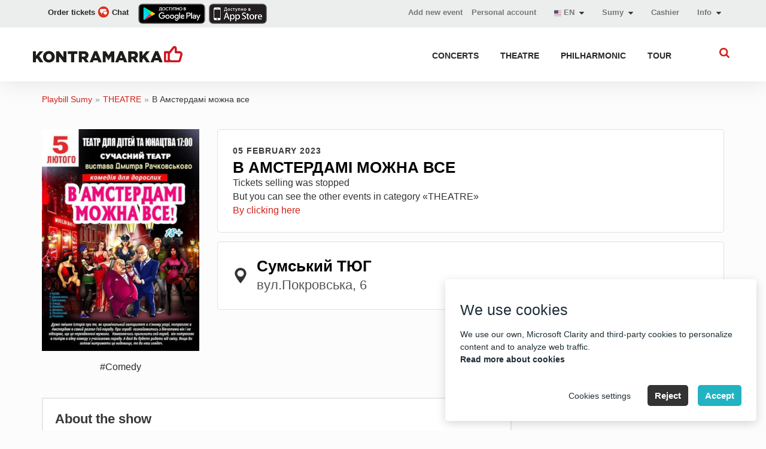

--- FILE ---
content_type: text/html; charset=UTF-8
request_url: https://sumy.kontramarka.ua/en/v-amsterdami-mozna-vse-63021.html
body_size: 15749
content:

<!DOCTYPE html>
<html lang="en">
<head>

<meta http-equiv="content-type" content="text/html; charset=utf-8" />
<meta http-equiv="X-UA-Compatible" content="IE=edge"/>
<meta name="viewport" content="width=device-width, initial-scale=1 user-scalable=no">


<title>В Амстердамі можна все in Sumy: buy tickets to the theater for the show Sunday 05 February 2023 17:00 – Kontramarka.ua</title><meta property="og:title" content="В Амстердамі можна все, Sumy" />
<meta property="og:description" content="Tickets for the performance В Амстердамі можна все 05 February 2023 17:00in Сумський ТЮГ. Theater poster Sumy, cash, online sale, delivery and optimal prices - all this at Kontramarka.ua. Сумський ТЮГ - all repertoire and full schedule of performances can be found here." />
<meta property="og:type" content="show" />
<meta property="og:url" content="https://sumy.kontramarka.ua/en/event/v-amsterdami-mozna-vse-63021-162506.html" />
<meta property="og:image" content="https://d2q8nf5aywi2aj.cloudfront.net/uploads/resize/shows/logo/630x891_1674080942.webp" />
<meta property="og:image:url" content="https://d2q8nf5aywi2aj.cloudfront.net/uploads/resize/shows/logo/630x891_1674080942.webp" />
<meta property="og:image:width" content="1200" />
<meta property="og:image:height" content="630" />
<meta property="og:site_name" content="sumy.kontramarka.ua" />
<link rel="alternate" href="android-app://com.kontramarka.app/kontramarka/app/show/v-amsterdami-mozna-vse-63021.html" />
<link rel="canonical" href="https://sumy.kontramarka.ua/en/v-amsterdami-mozna-vse-63021.html" />
<link as="image" rel="preload" href="https://d2q8nf5aywi2aj.cloudfront.net/uploads/resize/shows/logo/630x891_1674080942.webp" media="(min-width: 768px)" />
<link as="image" rel="preload" href="https://d2q8nf5aywi2aj.cloudfront.net/uploads/resize/shows/logo/630x891_1674080942.webp" media="(max-width: 767px)" />
<link hreflang="uk" rel="alternate" href="https://sumy.kontramarka.ua/uk/v-amsterdami-mozna-vse-63021.html" />
<link hreflang="ru" rel="alternate" href="https://sumy.kontramarka.ua/ru/v-amsterdami-mozna-vse-63021.html" />
<link hreflang="en" rel="alternate" href="https://sumy.kontramarka.ua/en/v-amsterdami-mozna-vse-63021.html" />
<link rel="stylesheet" type="text/css" href="/themes/kontramarka_2017/css/main.css?v=2025-11-11-v1" />
<link rel="stylesheet" type="text/css" href="/themes/kontramarka_2017/css/custom.css?v=2025-11-11-v1" />
<script type="text/javascript" src="/assets/b6253c18/jquery.min.js"></script>
<script type="text/javascript" src="/assets/b6253c18/jquery.cookie.js"></script>
<script type="text/javascript" src="/themes/kontramarka_2017/js/bundle.js?v=2025-11-11-v1"></script>


<meta name="keywords" content=""/>
<meta name="description" content="Tickets for the performance В Амстердамі можна все 05 February 2023 17:00in Сумський ТЮГ. Theater poster Sumy, cash, online sale, delivery and optimal prices - all this at Kontramarka.ua. Сумський ТЮГ - all repertoire and full schedule of performances can be found here."/>



        <script>
            // Google Tag Manager
            window.dataLayer = window.dataLayer || [];
            function gtag() { dataLayer.push(arguments); }

            (function(w, d, s, l, i) {
                w[l] = w[l] || [];
                w[l].push({ 'gtm.start': new Date().getTime(), event: 'gtm.js' });

                var f = d.getElementsByTagName(s)[0],
                    j = d.createElement(s),
                    dl = l !== 'dataLayer' ? '&l=' + l : '';

                j.async = true;
                j.src = 'https://www.googletagmanager.com/gtm.js?id=' + i + dl;
                f.parentNode.insertBefore(j, f);
            })(window, document, 'script', 'dataLayer', 'GTM-MRGFXJ');

            // Функція для обробки згоди користувачів (cookies)
            function setCookiesConsentMode(consentMode, event = 'default') {
                let consentModeStates = {
                    ad_storage: consentMode.includes('adConsentGranted') ? 'granted' : 'denied',
                    ad_user_data: consentMode.includes('adUserDataGranted') ? 'granted' : 'denied',
                    ad_personalization: consentMode.includes('adPersonalizationGranted') ? 'granted' : 'denied',
                    analytics_storage: consentMode.includes('analyticsConsentGranted') ? 'granted' : 'denied',
                    functionality_storage: consentMode.includes('functionalityConsentGranted') ? 'granted' : 'denied',
                    personalization_storage: consentMode.includes('personalizationConsentGranted') ? 'granted' : 'denied',
                    security_storage: consentMode.includes('securityConsentGranted') ? 'granted' : 'denied',
                };
                if (window.gtag) {
                    gtag('consent', event, consentModeStates);
                }
            }

            // Функція для Microsoft Clarity
            function setClarityConsent(consentMode) {
                if (typeof window.clarity !== 'undefined') {
                    if (consentMode.includes('microsoftClarityGranted')) {
                        clarity('consent');
                    } else {
                        clarity('consent', false);
                    }
                }
            }
        </script>


<!-- Meta Pixel Code -->
    <script>
        window.addEventListener('DOMContentLoaded', function() {
            // Перевіряємо, чи користувач дозволив аналітику або рекламу
            function initFacebookPixel() {
                if (typeof cc !== 'undefined' && cc.acceptedCategories) {
                    const hasConsent = cc.acceptedCategories.includes('adConsentGranted') ||
                        cc.acceptedCategories.includes('analyticsConsentGranted');

                    if (!hasConsent) {
                        console.warn('Facebook Pixel не завантажено: користувач не дав згоду.');
                        return;
                    }
                }

                // Facebook Pixel
                !function(f,b,e,v,n,t,s) {
                    if (f.fbq) return;
                    n = f.fbq = function() {
                        n.callMethod ? n.callMethod.apply(n, arguments) : n.queue.push(arguments);
                    };
                    if (!f._fbq) f._fbq = n;
                    n.push = n;
                    n.loaded = !0;
                    n.version = '2.0';
                    n.queue = [];
                    t = b.createElement(e);
                    t.async = !0;
                    t.src = v;
                    s = b.getElementsByTagName(e)[0];
                    s.parentNode.insertBefore(t, s);
                }(window, document, 'script', 'https://connect.facebook.net/en_US/fbevents.js');

                fbq('init', '635619701841020');
                fbq('track', 'PageView');
            }

            // Викликаємо функцію ініціалізації після завантаження згоди
            // if (typeof cc !== 'undefined') {
            //     cc.on("accept", initFacebookPixel);
            //     cc.on("change", initFacebookPixel);
            // }

            // Якщо згода вже є, запускаємо відразу
            setTimeout(function () {

                if (typeof cc !== 'undefined') {
                    cc.on("accept", initFacebookPixel);
                    cc.on("change", initFacebookPixel);
                }
                initFacebookPixel;
            }, 1000);
            // setTimeout(initFacebookPixel, 1000);
        });
    </script>

    <noscript>
        <img height="1" width="1" style="display:none"
             src="https://www.facebook.com/tr?id=635619701841020&ev=PageView&noscript=1" />
    </noscript>

<!--<script>-->
<!---->
<!--    $( document ).ready(function() {-->
<!--        !function(f,b,e,v,n,t,s)-->
<!--        {if(f.fbq)return;n=f.fbq=function(){n.callMethod?-->
<!--            n.callMethod.apply(n,arguments):n.queue.push(arguments)};-->
<!--            if(!f._fbq)f._fbq=n;n.push=n;n.loaded=!0;n.version='2.0';-->
<!--            n.queue=[];t=b.createElement(e);t.async=!0;-->
<!--            t.src=v;s=b.getElementsByTagName(e)[0];-->
<!--            s.parentNode.insertBefore(t,s)}(window, document,'script',-->
<!--            'https://connect.facebook.net/en_US/fbevents.js');-->
<!--        fbq('init', '635619701841020');-->
<!--        fbq('track', 'PageView');-->
<!--    });-->
<!--</script>-->
<!--<noscript><img height="1" width="1" style="display:none"-->
<!--               src="https://www.facebook.com/tr?id=635619701841020&ev=PageView&noscript=1"-->
<!--    /></noscript>-->
<!-- End Meta Pixel Code -->



    <meta name="google-site-verification" content="ig4EtntQ0huoQ6TsmUPov2GQg3QkEpzgl8aXoXXbIDc" />

<link rel="alternate" href="https://kontramarka.ua/uk" hreflang="x-default"/>




<!-- [if lt IE 9] script window.open("https://browser-update.org/update.html?force_outdated=true", "_self");-->
<!-- [endif]-->
<!-- HTML5 Shim and Respond.js IE8 support of HTML5 elements and media queries -->
<!-- WARNING: Respond.js doesn't work if you view the page via file:// -->
<!--[if lt IE 9]>
<script src="https://oss.maxcdn.com/libs/html5shiv/3.7.0/html5shiv.js"></script>
<script src="https://oss.maxcdn.com/libs/respond.js/1.4.2/respond.min.js"></script>
<![endif]-->

<link rel="apple-touch-icon" href="/like-k-ka.svg">
<!--<link rel="apple-touch-icon" sizes="57x57" href="/like-k-ka.svg">-->
<!--<link rel="apple-touch-icon" sizes="60x60" href="/like-k-ka.svg">-->
<!--<link rel="apple-touch-icon" sizes="72x72" href="/like-k-ka.svg">-->
<!--<link rel="apple-touch-icon" sizes="76x76" href="/like-k-ka.svg">-->
<!--<link rel="apple-touch-icon" sizes="114x114" href="/like-k-ka.svg">-->
<!--<link rel="apple-touch-icon" sizes="120x120" href="/like-k-ka.svg">-->
<!--<link rel="apple-touch-icon" sizes="144x144" href="/like-k-ka.svg">-->
<!--<link rel="apple-touch-icon" sizes="152x152" href="/like-k-ka.svg">-->
<!--<link rel="apple-touch-icon" sizes="180x180" href="/like-k-ka.svg">-->
<link rel="icon" type="image/svg+xml" href="/like-k-ka.svg">
<!--<link rel="icon" type="image/png" sizes="192x192" href="/like-k-ka.svg">-->
<!--<link rel="icon" type="image/png" sizes="32x32" href="/like-k-ka.svg">-->
<!--<link rel="icon" type="image/png" sizes="96x96" href="/like-k-ka.svg">-->
<!--<link rel="icon" type="image/png" sizes="16x16" href="/like-k-ka.svg">-->
<link href="/like-k-ka.svg" rel="shortcut icon">
<link rel="manifest" href="/themes/kontramarka_2017/img/favicons/manifest.json">
<meta name="msapplication-config" content="/themes/kontramarka_2017/img/favicons/browserconfig.xml">

<script>
    var baseUrl = '/themes/kontramarka_2017/';
    var absoluteURL = 'https://sumy.kontramarka.ua/en';

    $(document).ready(function () {
        moment.locale("en");

            });
    var contryCitySearchText = 'Search...';
</script>


<!-- Подключаем скрипт и css поисковика -->

    <!-- Новый поиск Elasticsearch -->
    <link rel="stylesheet" type="text/css" href="https://sumy.kontramarka.ua/css/sf-search.css?v=2025-11-11-v1">
    <script type="text/javascript" src="https://sumy.kontramarka.ua/js/sf-search.js?v=2025-11-11-v1"></script>
    <script>
        window.searchSiteUrl = 'https://search.mticket.com.ua:9191';
        window.searchSiteUri = '/api/uk/events/search';
        window.searchSiteCategorization = 'category';
        document.addEventListener("click", function(evt) {
            let flyoutEl = document.getElementsByClassName('sf-search-btn')[0],
                flyoutElF = document.getElementsByClassName('sf-wrapper')[0],
                targetEl = evt.target; // clicked element
            if (typeof flyoutElF === "undefined") return;
            do {
                if(targetEl == flyoutEl || targetEl == flyoutElF) {
                    // This is a click inside, does nothing, just return.
                    return;
                }
                // Go up the DOM
                targetEl = targetEl.parentNode;
            } while (targetEl);
            // This is a click outside.
            btnCloseListener();
        });
    </script>


<script src="https://cdn.gravitec.net/storage/752566d362211e0d352d2ef804cc1a1d/client.js" async></script>

<!--<script>-->
<!--    // TiktokAnalytics-->
<!--    !function (w, d, t) {-->
<!--        w.TiktokAnalyticsObject=t;var ttq=w[t]=w[t]||[];ttq.methods=["page","track","identify","instances","debug","on","off","once","ready","alias","group","enableCookie","disableCookie"],ttq.setAndDefer=function(t,e){t[e]=function(){t.push([e].concat(Array.prototype.slice.call(arguments,0)))}};for(var i=0;i<ttq.methods.length;i++)ttq.setAndDefer(ttq,ttq.methods[i]);ttq.instance=function(t){for(var e=ttq._i[t]||[],n=0;n<ttq.methods.length;n++)ttq.setAndDefer(e,ttq.methods[n]);return e},ttq.load=function(e,n){var i="https://analytics.tiktok.com/i18n/pixel/events.js";ttq._i=ttq._i||{},ttq._i[e]=[],ttq._i[e]._u=i,ttq._t=ttq._t||{},ttq._t[e]=+new Date,ttq._o=ttq._o||{},ttq._o[e]=n||{};var o=document.createElement("script");o.type="text/javascript",o.async=!0,o.src=i+"?sdkid="+e+"&lib="+t;var a=document.getElementsByTagName("script")[0];a.parentNode.insertBefore(o,a)};-->
<!---->
<!--        ttq.load('CCQPCORC77U87GSMB890');-->
<!--        ttq.page();-->
<!--    }(window, document, 'ttq');-->
<!--</script>-->
<script>
    // TiktokAnalytics
    window.addEventListener('DOMContentLoaded', function() {
        function initTikTokPixel() {
            if (typeof cc !== 'undefined' && cc.acceptedCategories) {
                const hasConsent = cc.acceptedCategories.includes('adConsentGranted') ||
                    cc.acceptedCategories.includes('analyticsConsentGranted');

                if (!hasConsent) {
                    console.warn('TikTok Pixel не завантажено: користувач не дав згоду.');
                    return;
                }
            }

            // Завантажуємо TikTok Pixel
            !function (w, d, t) {
                w.TiktokAnalyticsObject = t;
                var ttq = w[t] = w[t] || [];
                ttq.methods = ["page", "track", "identify", "instances", "debug", "on", "off", "once", "ready", "alias", "group", "enableCookie", "disableCookie"];
                ttq.setAndDefer = function (t, e) {
                    t[e] = function () {
                        t.push([e].concat(Array.prototype.slice.call(arguments, 0)));
                    }
                };
                for (var i = 0; i < ttq.methods.length; i++) ttq.setAndDefer(ttq, ttq.methods[i]);
                ttq.instance = function (t) {
                    for (var e = ttq._i[t] || [], n = 0; n < ttq.methods.length; n++) ttq.setAndDefer(e, ttq.methods[n]);
                    return e;
                };
                ttq.load = function (e, n) {
                    var i = "https://analytics.tiktok.com/i18n/pixel/events.js";
                    ttq._i = ttq._i || {}, ttq._i[e] = [], ttq._i[e]._u = i, ttq._t = ttq._t || {}, ttq._t[e] = +new Date, ttq._o = ttq._o || {}, ttq._o[e] = n || {};
                    var o = document.createElement("script");
                    o.type = "text/javascript", o.async = !0, o.src = i + "?sdkid=" + e + "&lib=" + t;
                    var a = document.getElementsByTagName("script")[0];
                    a.parentNode.insertBefore(o, a);
                };

                ttq.load('CCQPCORC77U87GSMB890');
                ttq.page();
            }(window, document, 'ttq');
        }

        // Викликаємо після прийняття згоди
        if (typeof cc !== 'undefined') {
            cc.on("accept", initTikTokPixel);
            cc.on("change", initTikTokPixel);
        }

        // Якщо згода вже є, запускаємо відразу
        setTimeout(initTikTokPixel, 1000);
    });
</script></head>
<!--<style>-->
<!--    span.btn:hover:before {-->
<!--        background-color: initial !important;-->
<!--    }-->
<!--</style>-->
<body class="">

<!-- Google Tag Manager (noscript) -->
<noscript><iframe src="https://www.googletagmanager.com/ns.html?id=GTM-MRGFXJ" height="0" width="0" style="display:none;visibility:hidden"></iframe></noscript>
<!-- End Google Tag Manager (noscript) -->

<link rel="stylesheet" type="text/css" href="/css/cookie-consent-master/cookie-consent.css">
<script src="/js/cookie-consent-master/cookie-consent.js"></script>
<script>

    // Ініціалізуємо попап згоди
    let cc;
    window.addEventListener('DOMContentLoaded', function() {
        cc = new CookieConsent({"title":"We use cookies","description":"We use our own,  Microsoft Clarity and third-party cookies to personalize content and to analyze web traffic.<br><a target='_blank' href='\/en\/pages\/public-offer'>Read more about cookies<\/a>","buttons":{"acceptAll":"Accept","acceptSelected":"Accept Cookies","reject":"Reject","showSettings":"Cookies settings","hideSettings":"Hide"},"cookie":{"name":"cookie_consent","domain":".kontramarka.ua","expiryDays":365,"secure":false,"sameSite":"Lax","inited":[],"updated":[]},"categories":{"adConsentGranted":{"label":"Storage","description":"Enables storage (such as cookies) related to advertising.","checked":true,"mandatory":true},"adUserDataGranted":{"label":"User data","description":"Sets consent for sending user data to Google for advertising purposes.","checked":true},"adPersonalizationGranted":{"label":"Personalized advertising","description":"Sets consent for personalized advertising.","checked":true},"analyticsConsentGranted":{"label":"Analytics","description":"Enables storage (such as cookies) related to analytics e.g. visit duration.","checked":true},"functionalityConsentGranted":{"label":"Functionality","description":"Enables storage that supports the functionality of the website or app e.g. language settings.","checked":true},"personalizationConsentGranted":{"label":"Personalization","description":"Sets consent for personalized advertising.","checked":true},"securityConsentGranted":{"label":"Security","description":"Enables storage related to security such as authentication functionality, fraud prevention, and other user protection.","checked":true},"microsoftClarityGranted":{"label":"Microsoft Clarity","description":"I agree to the use of cookies for Microsoft Clarity.","checked":true}}});

        function handleConsentUpdate(event = 'default') {
            if (cc) {
                setCookiesConsentMode(cc.acceptedCategories, event);
                setClarityConsent(cc.acceptedCategories);
            }
        }

        // Передаємо дефолтні значення при старті
        handleConsentUpdate();

        // Події для оновлення згоди
        cc.on("accept", () => handleConsentUpdate('update'));
        cc.on("reject", () => handleConsentUpdate('update'));
        cc.on("change", () => handleConsentUpdate('update'));

        // Виконуємо оновлення, якщо потрібно
        if (cc.need_update()) {
            handleConsentUpdate('update');
        }

        // Викликаємо GA після згоди
        setTimeout(function() {
            if (cc.need_update()) {
                handleConsentUpdate('update');
            }
        }, 2000);
    });

    // Налаштовуємо Google Analytics
    function initGA() {
        if (typeof gtag === 'function') {
            gtag('js', new Date());
            ['G-XW31VBQDS7', 'G-SRRFQ3WM8R'].forEach(id => {
                gtag('config', id, {
                    'linker': {
                        'domains': ['widget.kontramarka.ua'],
                        'decorate_forms': true,
                        'accept_incoming': true
                    }
                });
            });
        }
    }

    // Ініціалізуємо GA після завантаження сторінки
    window.addEventListener('load', function() {
        setTimeout(initGA, 3000);
    });
</script>

<div class="preloader">
    <div class="lds-spinner"><div></div><div></div><div></div><div></div><div></div><div></div><div></div><div></div><div></div><div></div><div></div><div></div></div>
</div>


<div class="mobile-menu">
    <button class="mobile-menu__close"></button>

    <div class="mobile-menu__tabs">
        <a href="#mmtab-1" class="mobile-menu__tab active">Categories</a>
        <a href="#mmtab-2" class="mobile-menu__tab">Information</a>
        <hr class="mobile-menu__hr">

        <ul id="mmtab-1" class="mobile-menu__nav" style="display: block;">
                            
                
                <li class="mobile-menu__item">                <a href="/en/concert">CONCERTS</a>                </li>
                                            
                
                <li class="mobile-menu__item">                <a href="/en/theatre">THEATRE</a>                </li>
                                            
                
                <li class="mobile-menu__item">                <a href="/en/filarmony">PHILHARMONIC</a>                </li>
                                            
                
                <li class="mobile-menu__item">                <a href="/en/tour">TOUR</a>                </li>
                                    </ul>

        <ul id="mmtab-2" class="mobile-menu__nav">
            <li class="mobile-menu__item">                <a href="/en/addEvent">Add new event</a>            </li>
                            <li class="mobile-menu__item">                    <a rel="nofollow" href="/en/pages/cash-desks">Our office</a>                </li>                            <li class="mobile-menu__item">                    <a rel="nofollow" href="/en/pages/public-offer">Terms of Use</a>                </li>                            <li class="mobile-menu__item">                    <a rel="nofollow" href="/en/pages/howto-buy-a-ticket">How to buy tickets</a>                </li>                            <li class="mobile-menu__item">                    <a rel="nofollow" href="/en/pages/app">Mobile App</a>                </li>            
            <li class="mobile-menu__item">            <a target="_blank" href="https://widget.kontramarka.ua/en/widget11site19/user/orders">Personal account</a>            </li>        </ul>
    </div>
</div>

<header class="header">
    
    <div class="header_top">
        <div class="_wrap">
            <div class="h-link h-link--phone">
                <a href="javascript:showBitrixChat()">
                    Order tickets                    <img style="padding-bottom: 3px" src="/themes/kontramarka_2017/img/chat.png" alt="chat">
                    Chat                </a>
            </div>

            <div class="header__buttons">
                <a rel="nofollow" rel="nofollow" class="android-link" href="https://play.google.com/store/apps/details?id=com.kontramarka.app&amp;rdid=com.kontramarka.app" target="_blank">
                    <img src="/themes/kontramarka_2017/img/banner-android-link.png" alt="Приложение Android">
                </a>
                <a rel="nofollow" rel="nofollow" class="android-link" href="https://apps.apple.com/ua/app/контрамарка/id1569152422" target="_blank">
                    <img src="/themes/kontramarka_2017/img/banner-ios-link.png" alt="App Store">
                </a>
            </div>

            <div class="h-link h-link--profile d-none">
                <a rel="nofollow" target="_blank" class="h-link__text" href="https://widget.kontramarka.ua/en/widget11site19/user/login">
                    <svg class="svgicon svg-profile">
                        <use xlink:href="/themes/kontramarka_2017/img/sprite.svg#profile"></use>
                    </svg>
                    Login                </a>
            </div>

            <div class="h-link">
                <div class="h-link__text">
                    Info
                    <svg class="svgicon caret-down">
                        <use xlink:href="/themes/kontramarka_2017/img/sprite.svg#caret-down"></use>
                    </svg>
                </div>

                <ul class="h-link__drop" style="z-index: 101">
                    <li class="h-link__sublink">
                        <a rel="nofollow"
                           href="/en/pages/public-offer">Terms of Use</a>
                    </li>

                    <li class="h-link__sublink d-none">
                        <a rel="nofollow" target=“_blank”
                           href="https://bitrix24public.com/mticket.bitrix24.ua/form/5_povernennya_kvytkiv/5mrg4y/">Ticket return</a>
                    </li>

                    <li class="h-link__sublink">
                        <a rel="nofollow"
                           href="/en/pages/howto-buy-a-ticket">Help</a>
                    </li>

<!--                    <li class="h-link__sublink">-->
<!--                        <a rel="nofollow" href="--><?//=LangHelper::getBlogUrl()?><!--" target="_blank">--><?//=Yii::t('app', 'Блог')?><!--</a>-->
<!--                    </li>-->

                    <li class="h-link__sublink">
                        <a rel="nofollow" href="/en/pages/app">Mobile App</a>
                    </li>

                    <li class="h-link__sublink">
                        <a rel="nofollow" href="https://widget.kontramarka.ua/en/widget11site19/user/orders">Personal account</a>
                    </li>
                </ul>
            </div>

            <a rel="nofollow" href="/en/pages/cash-desks" class="h-link">
                Cashier            </a>

            
<div class="h-link list-block location-menu">
    <a href="#" class="location-menu__header">
        <span>Sumy</span>

        <svg class="svgicon caret-down">
            <use xlink:href="/themes/kontramarka_2017/img/sprite.svg#caret-down"></use>
        </svg>
    </a>
    <div class="dropdown-modal location-menu__modal">
        <div class="location-menu__modal-close">
            <svg viewBox="0 0 50 50">
                <path d="M37.304 11.282l1.414 1.414-26.022 26.02-1.414-1.413z"></path>
                <path d="M12.696 11.282l26.022 26.02-1.414 1.415-26.022-26.02z"></path>
            </svg>
        </div>
        <div class="location-menu__modal-inner">
            <p class="location-menu__input-header">Country</p>
            <select id="country-select" class="location-menu__select location-menu__select-country" data-selected="Украина">
                                                            <option selected data-domain="" value="Украина">Ukraine</option>
                                                </select>
            <p class="location-menu__input-header">Town</p>
            <select id="city-select" class="location-menu__select location-menu__select-city">
                
                                                            <option value="https://kontramarka.ua/en" data-country="Украина">
                            Kyiv                        </option>
                                                                                <option value="https://lviv.kontramarka.ua/en" data-country="Украина">
                            Lviv                        </option>
                                                                                <option value="https://odesa.kontramarka.ua/en" data-country="Украина">
                            Odesa                        </option>
                                                                                <option value="https://dnepr.kontramarka.ua/en" data-country="Украина">
                            Dnipro                        </option>
                                                                                <option value="https://kharkov.kontramarka.ua/en" data-country="Украина">
                            Kharkiv                        </option>
                                                                                <option value="https://bashtanka.kontramarka.ua/en" data-country="Украина">
                                                    </option>
                                                                                <option value="https://baryshivka.kontramarka.ua/en" data-country="Украина">
                            Baryshivka                        </option>
                                                                                <option value="https://berdychiv.kontramarka.ua/en" data-country="Украина">
                            Berdychiv                        </option>
                                                                                <option value="https://berezan.kontramarka.ua/en" data-country="Украина">
                            Berezan                        </option>
                                                                                <option value="https://berezne.kontramarka.ua/en" data-country="Украина">
                            Berezne                        </option>
                                                                                <option value="https://bilacerkva.kontramarka.ua/en" data-country="Украина">
                            White Church                        </option>
                                                                                <option value="https://bilhorod-dnistrovskyi.kontramarka.ua/en" data-country="Украина">
                            Bilhorod-Dnistrovskyi                        </option>
                                                                                <option value="https://bobrynets.kontramarka.ua/en" data-country="Украина">
                            Bobrynets                        </option>
                                                                                <option value="https://bogorodchany.kontramarka.ua/en" data-country="Украина">
                            Bogorodchany                        </option>
                                                                                <option value="https://bohuslav.kontramarka.ua/en" data-country="Украина">
                            Bohuslav                        </option>
                                                                                <option value="https://brovary.kontramarka.ua/en" data-country="Украина">
                            Brovary                        </option>
                                                                                <option value="https://bukovel.kontramarka.ua/en" data-country="Украина">
                            Bukovel                        </option>
                                                                                <option value="https://bucha.kontramarka.ua/en" data-country="Украина">
                            Bucha                        </option>
                                                                                <option value="https://varash.kontramarka.ua/en" data-country="Украина">
                            Varash                        </option>
                                                                                <option value="https://vasilkiv.kontramarka.ua/en" data-country="Украина">
                            Vasilkiv                        </option>
                                                                                <option value="https://verkhnedneprovsk.kontramarka.ua/en" data-country="Украина">
                            Verkhnedneprovsk                        </option>
                                                                                <option value="https://vyshhorod.kontramarka.ua/en" data-country="Украина">
                            Vyshhorod                        </option>
                                                                                <option value="https://vilnohirsk.kontramarka.ua/en" data-country="Украина">
                            Vilnohirsk                        </option>
                                                                                <option value="https://vn.kontramarka.ua/en" data-country="Украина">
                            Vinnitsa                        </option>
                                                                                <option value="https://voznesensk.kontramarka.ua/en" data-country="Украина">
                            Voznesensk                        </option>
                                                                                <option value="https://volodymyr-volynsky.kontramarka.ua/en" data-country="Украина">
                            Volodymyr                        </option>
                                                                                <option value="https://hadyach.kontramarka.ua/en" data-country="Украина">
                            Hadyach                        </option>
                                                                                <option value="https://gayvoron.kontramarka.ua/en" data-country="Украина">
                            Gayvoron                        </option>
                                                                                <option value="https://gorishni-plavni.kontramarka.ua/en" data-country="Украина">
                            Gorishni Plavni                        </option>
                                                                                <option value="https://horodok.kontramarka.ua/en" data-country="Украина">
                            Horodok                        </option>
                                                                                <option value="https://dobromyl.kontramarka.ua/en" data-country="Украина">
                            Dobromyl                        </option>
                                                                                <option value="https://dolinska.kontramarka.ua/en" data-country="Украина">
                            Dolinska                        </option>
                                                                                <option value="https://drohobych.kontramarka.ua/en" data-country="Украина">
                            Drohobych                        </option>
                                                                                <option value="https://zhyt.kontramarka.ua/en" data-country="Украина">
                            Zhytomyr                        </option>
                                                                                <option value="https://zhovti-vody.kontramarka.ua/en" data-country="Украина">
                            Zhovti Vody                        </option>
                                                                                <option value="https://zp.kontramarka.ua/en" data-country="Украина">
                            Zaporizhzhia                        </option>
                                                                                <option value="https://zvenyhorodka.kontramarka.ua/en" data-country="Украина">
                            Zvenyhorodka                        </option>
                                                                                <option value="https://nv.kontramarka.ua/en" data-country="Украина">
                            Zvyagel                        </option>
                                                                                <option value="https://zinkiv.kontramarka.ua/en" data-country="Украина">
                            Zinkiv                        </option>
                                                                                <option value="https://zolotonosha.kontramarka.ua/en" data-country="Украина">
                            Zolotonosha                        </option>
                                                                                <option value="https://zolochev.kontramarka.ua/en" data-country="Украина">
                            Zolochiv                        </option>
                                                                                <option value="https://if.kontramarka.ua/en" data-country="Украина">
                            Ivano-Frankivsk                        </option>
                                                                                <option value="https://irp.kontramarka.ua/en" data-country="Украина">
                            Irpin                        </option>
                                                                                <option value="https://kalynivka.kontramarka.ua/en" data-country="Украина">
                            Kalynivka                        </option>
                                                                                <option value="https://kalush.kontramarka.ua/en" data-country="Украина">
                            Kalush                        </option>
                                                                                <option value="https://kp.kontramarka.ua/en" data-country="Украина">
                            Kamianets-Podilskyi                        </option>
                                                                                <option value="https://kamyanka.kontramarka.ua/en" data-country="Украина">
                            Kamyanka                        </option>
                                                                                <option value="https://kamianske.kontramarka.ua/en" data-country="Украина">
                            Kamianske                        </option>
                                                                                <option value="https://kaniv.kontramarka.ua/en" data-country="Украина">
                            Kaniv                        </option>
                                                                                <option value="https://karlivka.kontramarka.ua/en" data-country="Украина">
                            Karlivka                        </option>
                                                                                <option value="https://kitsman.kontramarka.ua/en" data-country="Украина">
                            Kitsman                        </option>
                                                                                <option value="https://kobelyaky.kontramarka.ua/en" data-country="Украина">
                            Kobelyaky                        </option>
                                                                                <option value="https://kovel.kontramarka.ua/en" data-country="Украина">
                            Kovel                        </option>
                                                                                <option value="https://kolomya.kontramarka.ua/en" data-country="Украина">
                            Kolomya                        </option>
                                                                                <option value="https://korosten.kontramarka.ua/en" data-country="Украина">
                            Korosten                        </option>
                                                                                <option value="https://korostyshiv.kontramarka.ua/en" data-country="Украина">
                            Korostyshiv                        </option>
                                                                                <option value="https://korsun-shevchenkivskyi.kontramarka.ua/en" data-country="Украина">
                            Korsun-Shevchenkivskyi                        </option>
                                                                                <option value="https://kosiv.kontramarka.ua/en" data-country="Украина">
                            Kosiv                        </option>
                                                                                <option value="https://kremenchug.kontramarka.ua/en" data-country="Украина">
                            Kremenchuk                        </option>
                                                                                <option value="https://kriviyrig.kontramarka.ua/en" data-country="Украина">
                            Kryvyi Rih                        </option>
                                                                                <option value="https://kr.kontramarka.ua/en" data-country="Украина">
                            Kropyvnytskyi                        </option>
                                                                                <option value="https://lokhvytsya.kontramarka.ua/en" data-country="Украина">
                            Lokhvytsya                        </option>
                                                                                <option value="https://lubny.kontramarka.ua/en" data-country="Украина">
                            Lubny                        </option>
                                                                                <option value="https://lutsk.kontramarka.ua/en" data-country="Украина">
                            Lutsk                        </option>
                                                                                <option value="https://lyubashivka.kontramarka.ua/en" data-country="Украина">
                            Lyubashivka                        </option>
                                                                                <option value="https://magdalinovka.kontramarka.ua/en" data-country="Украина">
                            Magdalinovka                        </option>
                                                                                <option value="https://malyn.kontramarka.ua/en" data-country="Украина">
                            Malyn                        </option>
                                                                                <option value="https://mankivka.kontramarka.ua/en" data-country="Украина">
                            Mankivka                        </option>
                                                                                <option value="https://mykolaiv.kontramarka.ua/en" data-country="Украина">
                            Mykolaiv                        </option>
                                                                                <option value="https://mirgorod.kontramarka.ua/en" data-country="Украина">
                            Myrhorod                        </option>
                                                                                <option value="https://myronivka.kontramarka.ua/en" data-country="Украина">
                            Myronivka                        </option>
                                                                                <option value="https://mohyliv-podilskyi.kontramarka.ua/en" data-country="Украина">
                            Mohyliv-Podilskyi                        </option>
                                                                                <option value="https://monastyryshche.kontramarka.ua/en" data-country="Украина">
                            Monastyryshche                        </option>
                                                                                <option value="https://mukachevo.kontramarka.ua/en" data-country="Украина">
                            Mukachevo                        </option>
                                                                                <option value="https://netishin.kontramarka.ua/en" data-country="Украина">
                            Netishin                        </option>
                                                                                <option value="https://novyi-bug.kontramarka.ua/en" data-country="Украина">
                            Novyi Bug                        </option>
                                                                                <option value="https://novyy-rozdil.kontramarka.ua/en" data-country="Украина">
                            Novyy Rozdil                        </option>
                                                                                <option value="https://novy-yarychiv.kontramarka.ua/en" data-country="Украина">
                            Novy Yarychiv                        </option>
                                                                                <option value="https://novovolynsk.kontramarka.ua/en" data-country="Украина">
                            Novovolynsk                        </option>
                                                                                <option value="https://novojavorivsk.kontramarka.ua/en" data-country="Украина">
                            Novoyavorivsk                        </option>
                                                                                <option value="https://obariv.kontramarka.ua/en" data-country="Украина">
                            Obariv                        </option>
                                                                                <option value="https://obukhiv.kontramarka.ua/en" data-country="Украина">
                            Obukhiv                        </option>
                                                                                <option value="https://olexandria.kontramarka.ua/en" data-country="Украина">
                            Olexandria                        </option>
                                                                                <option value="https://orzhytsya.kontramarka.ua/en" data-country="Украина">
                            Orzhytsya                        </option>
                                                                                <option value="https://pervomaisk.kontramarka.ua/en" data-country="Украина">
                            Pervomaisk                        </option>
                                                                                <option value="https://pereginskoye.kontramarka.ua/en" data-country="Украина">
                            Pereginskoye                        </option>
                                                                                <option value="https://pereyaslav.kontramarka.ua/en" data-country="Украина">
                            Pereyaslav                        </option>
                                                                                <option value="https://yuzhnoukrainsk.kontramarka.ua/en" data-country="Украина">
                            Yuzhnoukrainsk                        </option>
                                                                                <option value="https://polonne.kontramarka.ua/en" data-country="Украина">
                            Polonne                        </option>
                                                                                <option value="https://pl.kontramarka.ua/en" data-country="Украина">
                            Poltava                        </option>
                                                                                <option value="https://puliny.kontramarka.ua/en" data-country="Украина">
                            Puliny                        </option>
                                                                                <option value="https://radomyshl.kontramarka.ua/en" data-country="Украина">
                            Radomyshl                        </option>
                                                                                <option value="https://rakhiv.kontramarka.ua/en" data-country="Украина">
                            Rakhiv                        </option>
                                                                                <option value="https://rv.kontramarka.ua/en" data-country="Украина">
                            Rivne                        </option>
                                                                                <option value="https://rudky.kontramarka.ua/en" data-country="Украина">
                            Rudky                        </option>
                                                                                <option value="https://samar.kontramarka.ua/en" data-country="Украина">
                            Samar                        </option>
                                                                                <option value="https://sarny.kontramarka.ua/en" data-country="Украина">
                            Sarna                        </option>
                                                                                <option value="https://svitlovodsk.kontramarka.ua/en" data-country="Украина">
                            Svitlovodsk                        </option>
                                                                                <option value="https://smila.kontramarka.ua/en" data-country="Украина">
                            Smila                        </option>
                                                                                <option value="https://stavische.kontramarka.ua/en" data-country="Украина">
                            Stavische                        </option>
                                                                                <option value="https://stary-sambir.kontramarka.ua/en" data-country="Украина">
                            Staryy Sambir                        </option>
                                                                                <option value="https://striy.kontramarka.ua/en" data-country="Украина">
                             Stry                        </option>
                                                                                <option selected value="https://sumy.kontramarka.ua/en" data-country="Украина">
                            Sumy                        </option>
                                                                                <option value="https://talne.kontramarka.ua/en" data-country="Украина">
                            Talne                        </option>
                                                                                <option value="https://te.kontramarka.ua/en" data-country="Украина">
                            Ternopil                        </option>
                                                                                <option value="https://tysmenytsia.kontramarka.ua/en" data-country="Украина">
                            Tysmenytsia                        </option>
                                                                                <option value="https://trostyanets.kontramarka.ua/en" data-country="Украина">
                            Trostyanets                        </option>
                                                                                <option value="https://truskavets.kontramarka.ua/en" data-country="Украина">
                            Truskavets                        </option>
                                                                                <option value="https://tyachiv.kontramarka.ua/en" data-country="Украина">
                            Tyachiv                        </option>
                                                                                <option value="https://uzhgorod.kontramarka.ua/en" data-country="Украина">
                            Uzhhorod                        </option>
                                                                                <option value="https://ukrayinka.kontramarka.ua/en" data-country="Украина">
                            Ukrayinka                        </option>
                                                                                <option value="https://fastiv.kontramarka.ua/en" data-country="Украина">
                            Fastiv                        </option>
                                                                                <option value="https://khm.kontramarka.ua/en" data-country="Украина">
                            Khmelnytskyi                        </option>
                                                                                <option value="https://khorol.kontramarka.ua/en" data-country="Украина">
                            Khorol                        </option>
                                                                                <option value="https://ck.kontramarka.ua/en" data-country="Украина">
                            Cherkasy                        </option>
                                                                                <option value="https://chernovcy.kontramarka.ua/en" data-country="Украина">
                            Chernivtsi                        </option>
                                                                                <option value="https://cg.kontramarka.ua/en" data-country="Украина">
                            Chernihiv                        </option>
                                                                                <option value="https://chornobay.kontramarka.ua/en" data-country="Украина">
                            Chornobay                        </option>
                                                                                <option value="https://shepetivka.kontramarka.ua/en" data-country="Украина">
                            Shepetivka                        </option>
                                                                                <option value="https://shiryaevo.kontramarka.ua/en" data-country="Украина">
                            Shiryaevo                        </option>
                                                                                <option value="https://shpola.kontramarka.ua/en" data-country="Украина">
                            Shpola                        </option>
                                                                                <option value="https://yagotyn.kontramarka.ua/en" data-country="Украина">
                            Yagotyn                        </option>
                                                </select>

            <a rel="nofollow" href="#" class="btn location-menu__btn" id="change-location-btn">
                <span>Apply</span>
            </a>
        </div>
    </div>
</div>

            <div class="h-link h-link--lang">
                <div class="h-link__text">
                    <img src="/themes/kontramarka_2017/img/flags/flag-us.svg" class="langicon" alt="en"> EN
                    <svg class="svgicon caret-down">
                        <use xlink:href="/themes/kontramarka_2017/img/sprite.svg#caret-down"></use>
                    </svg>
                </div>

                <ul class="h-link__drop">
                                                                        <li class="h-link__sublink">
                                <a rel="nofollow" class="" href="/uk/v-amsterdami-mozna-vse-63021.html"><img src="/themes/kontramarka_2017/img/flags/flag-ua.svg" class="langicon" alt="ua"> UA</a>                            </li>
                                                                                                        </ul>
            </div>

            <div class="h-link h-link--profile">
                <a rel="nofollow" target="_blank" class="h-link__text" href="https://widget.kontramarka.ua/en/widget11site19/user/orders">
                    Personal account                </a>
            </div>

            <a rel="nofollow" target="_blank" class="add-event-header" href="/en/addEvent">
                Add new event            </a>

                    </div>
    </div>

    <div class="header_main">
        <div class="_wrap justify-content-end">
            <div class="h-link h-link--lang justify-self-start">
                <div class="h-link__text">
                    <img src="/themes/kontramarka_2017/img/flags/flag-us.svg" class="langicon" alt="en"> EN
                    <svg class="svgicon caret-down">
                        <use xlink:href="/themes/kontramarka_2017/img/sprite.svg#caret-down"></use>
                    </svg>
                </div>

                <ul class="h-link__drop">
                                                                        <li class="h-link__sublink">
                                <a rel="nofollow" class="" href="/uk/v-amsterdami-mozna-vse-63021.html"><img src="/themes/kontramarka_2017/img/flags/flag-ua.svg" class="langicon" alt="ua"> UA</a>                            </li>
                                                                                                        </ul>
            </div>

                            <div class="logo d-none d-xl-block">
                    <a href="/en">
                        <img src="/themes/kontramarka_2017/img/logo-k-ka-head.svg" alt="kontramarka.ua">
                    </a>
                </div>

                <div class="logo d-xl-none">
                    <a href="/en">
                        <img src="/themes/kontramarka_2017/img/logok-ka-head-white.svg" alt="kontramarka.ua">
                    </a>
                </div>
                        <a href="#" class="m-city-select">
                <svg class="svgicon">
                    <use xlink:href="/themes/kontramarka_2017/img/sprite.svg#loca"></use>
                </svg>
            </a>

            <div class="header-menu">
    <ul class="header-nav">
                    <li>            <a href="/en/concert">CONCERTS</a>            </li>
            
                                <li>            <a href="/en/theatre">THEATRE</a>            </li>
            
                                <li>            <a href="/en/filarmony">PHILHARMONIC</a>            </li>
            
                                <li>            <a href="/en/tour">TOUR</a>            </li>
            
                    
        </ul>        </li>    </ul>

    <!-- Подключаем блок поисковика -->

    <!-- Новый поиск -->
    <div class="header-search">
        <button class="sf-search-btn">
            <svg class="svgicon">
                <use xlink:href="/themes/kontramarka_2017/img/sprite.svg#magnifying-glass"></use>
            </svg>
        </button>
    </div>


</div>

            
<div class="location-menu location-menu--mobile">
    <div class="dropdown-modal location-menu__modal">
        <div class="location-menu__modal-close">
            <svg viewBox="0 0 50 50">
                <path d="M37.304 11.282l1.414 1.414-26.022 26.02-1.414-1.413z"></path>
                <path d="M12.696 11.282l26.022 26.02-1.414 1.415-26.022-26.02z"></path>
            </svg>
        </div>
        <div class="location-menu__modal-inner">
            <p class="location-menu__input-header">Country</p>
            <select id="country-select-mobile" class="location-menu__select location-menu__select-country" data-device="mobile">
                                                            <option selected value="Украина">Ukraine</option>
                                                </select>

            <p class="location-menu__input-header">Town</p>
            <select id="city-select-mobile" class="location-menu__select location-menu__select-city">
                
                                                            <option value="https://kontramarka.ua/en" data-country="Украина">
                            Kyiv                        </option>
                                                                                <option value="https://lviv.kontramarka.ua/en" data-country="Украина">
                            Lviv                        </option>
                                                                                <option value="https://odesa.kontramarka.ua/en" data-country="Украина">
                            Odesa                        </option>
                                                                                <option value="https://dnepr.kontramarka.ua/en" data-country="Украина">
                            Dnipro                        </option>
                                                                                <option value="https://kharkov.kontramarka.ua/en" data-country="Украина">
                            Kharkiv                        </option>
                                                                                <option value="https://bashtanka.kontramarka.ua/en" data-country="Украина">
                                                    </option>
                                                                                <option value="https://baryshivka.kontramarka.ua/en" data-country="Украина">
                            Baryshivka                        </option>
                                                                                <option value="https://berdychiv.kontramarka.ua/en" data-country="Украина">
                            Berdychiv                        </option>
                                                                                <option value="https://berezan.kontramarka.ua/en" data-country="Украина">
                            Berezan                        </option>
                                                                                <option value="https://berezne.kontramarka.ua/en" data-country="Украина">
                            Berezne                        </option>
                                                                                <option value="https://bilacerkva.kontramarka.ua/en" data-country="Украина">
                            White Church                        </option>
                                                                                <option value="https://bilhorod-dnistrovskyi.kontramarka.ua/en" data-country="Украина">
                            Bilhorod-Dnistrovskyi                        </option>
                                                                                <option value="https://bobrynets.kontramarka.ua/en" data-country="Украина">
                            Bobrynets                        </option>
                                                                                <option value="https://bogorodchany.kontramarka.ua/en" data-country="Украина">
                            Bogorodchany                        </option>
                                                                                <option value="https://bohuslav.kontramarka.ua/en" data-country="Украина">
                            Bohuslav                        </option>
                                                                                <option value="https://brovary.kontramarka.ua/en" data-country="Украина">
                            Brovary                        </option>
                                                                                <option value="https://bukovel.kontramarka.ua/en" data-country="Украина">
                            Bukovel                        </option>
                                                                                <option value="https://bucha.kontramarka.ua/en" data-country="Украина">
                            Bucha                        </option>
                                                                                <option value="https://varash.kontramarka.ua/en" data-country="Украина">
                            Varash                        </option>
                                                                                <option value="https://vasilkiv.kontramarka.ua/en" data-country="Украина">
                            Vasilkiv                        </option>
                                                                                <option value="https://verkhnedneprovsk.kontramarka.ua/en" data-country="Украина">
                            Verkhnedneprovsk                        </option>
                                                                                <option value="https://vyshhorod.kontramarka.ua/en" data-country="Украина">
                            Vyshhorod                        </option>
                                                                                <option value="https://vilnohirsk.kontramarka.ua/en" data-country="Украина">
                            Vilnohirsk                        </option>
                                                                                <option value="https://vn.kontramarka.ua/en" data-country="Украина">
                            Vinnitsa                        </option>
                                                                                <option value="https://voznesensk.kontramarka.ua/en" data-country="Украина">
                            Voznesensk                        </option>
                                                                                <option value="https://volodymyr-volynsky.kontramarka.ua/en" data-country="Украина">
                            Volodymyr                        </option>
                                                                                <option value="https://hadyach.kontramarka.ua/en" data-country="Украина">
                            Hadyach                        </option>
                                                                                <option value="https://gayvoron.kontramarka.ua/en" data-country="Украина">
                            Gayvoron                        </option>
                                                                                <option value="https://gorishni-plavni.kontramarka.ua/en" data-country="Украина">
                            Gorishni Plavni                        </option>
                                                                                <option value="https://horodok.kontramarka.ua/en" data-country="Украина">
                            Horodok                        </option>
                                                                                <option value="https://dobromyl.kontramarka.ua/en" data-country="Украина">
                            Dobromyl                        </option>
                                                                                <option value="https://dolinska.kontramarka.ua/en" data-country="Украина">
                            Dolinska                        </option>
                                                                                <option value="https://drohobych.kontramarka.ua/en" data-country="Украина">
                            Drohobych                        </option>
                                                                                <option value="https://zhyt.kontramarka.ua/en" data-country="Украина">
                            Zhytomyr                        </option>
                                                                                <option value="https://zhovti-vody.kontramarka.ua/en" data-country="Украина">
                            Zhovti Vody                        </option>
                                                                                <option value="https://zp.kontramarka.ua/en" data-country="Украина">
                            Zaporizhzhia                        </option>
                                                                                <option value="https://zvenyhorodka.kontramarka.ua/en" data-country="Украина">
                            Zvenyhorodka                        </option>
                                                                                <option value="https://nv.kontramarka.ua/en" data-country="Украина">
                            Zvyagel                        </option>
                                                                                <option value="https://zinkiv.kontramarka.ua/en" data-country="Украина">
                            Zinkiv                        </option>
                                                                                <option value="https://zolotonosha.kontramarka.ua/en" data-country="Украина">
                            Zolotonosha                        </option>
                                                                                <option value="https://zolochev.kontramarka.ua/en" data-country="Украина">
                            Zolochiv                        </option>
                                                                                <option value="https://if.kontramarka.ua/en" data-country="Украина">
                            Ivano-Frankivsk                        </option>
                                                                                <option value="https://irp.kontramarka.ua/en" data-country="Украина">
                            Irpin                        </option>
                                                                                <option value="https://kalynivka.kontramarka.ua/en" data-country="Украина">
                            Kalynivka                        </option>
                                                                                <option value="https://kalush.kontramarka.ua/en" data-country="Украина">
                            Kalush                        </option>
                                                                                <option value="https://kp.kontramarka.ua/en" data-country="Украина">
                            Kamianets-Podilskyi                        </option>
                                                                                <option value="https://kamyanka.kontramarka.ua/en" data-country="Украина">
                            Kamyanka                        </option>
                                                                                <option value="https://kamianske.kontramarka.ua/en" data-country="Украина">
                            Kamianske                        </option>
                                                                                <option value="https://kaniv.kontramarka.ua/en" data-country="Украина">
                            Kaniv                        </option>
                                                                                <option value="https://karlivka.kontramarka.ua/en" data-country="Украина">
                            Karlivka                        </option>
                                                                                <option value="https://kitsman.kontramarka.ua/en" data-country="Украина">
                            Kitsman                        </option>
                                                                                <option value="https://kobelyaky.kontramarka.ua/en" data-country="Украина">
                            Kobelyaky                        </option>
                                                                                <option value="https://kovel.kontramarka.ua/en" data-country="Украина">
                            Kovel                        </option>
                                                                                <option value="https://kolomya.kontramarka.ua/en" data-country="Украина">
                            Kolomya                        </option>
                                                                                <option value="https://korosten.kontramarka.ua/en" data-country="Украина">
                            Korosten                        </option>
                                                                                <option value="https://korostyshiv.kontramarka.ua/en" data-country="Украина">
                            Korostyshiv                        </option>
                                                                                <option value="https://korsun-shevchenkivskyi.kontramarka.ua/en" data-country="Украина">
                            Korsun-Shevchenkivskyi                        </option>
                                                                                <option value="https://kosiv.kontramarka.ua/en" data-country="Украина">
                            Kosiv                        </option>
                                                                                <option value="https://kremenchug.kontramarka.ua/en" data-country="Украина">
                            Kremenchuk                        </option>
                                                                                <option value="https://kriviyrig.kontramarka.ua/en" data-country="Украина">
                            Kryvyi Rih                        </option>
                                                                                <option value="https://kr.kontramarka.ua/en" data-country="Украина">
                            Kropyvnytskyi                        </option>
                                                                                <option value="https://lokhvytsya.kontramarka.ua/en" data-country="Украина">
                            Lokhvytsya                        </option>
                                                                                <option value="https://lubny.kontramarka.ua/en" data-country="Украина">
                            Lubny                        </option>
                                                                                <option value="https://lutsk.kontramarka.ua/en" data-country="Украина">
                            Lutsk                        </option>
                                                                                <option value="https://lyubashivka.kontramarka.ua/en" data-country="Украина">
                            Lyubashivka                        </option>
                                                                                <option value="https://magdalinovka.kontramarka.ua/en" data-country="Украина">
                            Magdalinovka                        </option>
                                                                                <option value="https://malyn.kontramarka.ua/en" data-country="Украина">
                            Malyn                        </option>
                                                                                <option value="https://mankivka.kontramarka.ua/en" data-country="Украина">
                            Mankivka                        </option>
                                                                                <option value="https://mykolaiv.kontramarka.ua/en" data-country="Украина">
                            Mykolaiv                        </option>
                                                                                <option value="https://mirgorod.kontramarka.ua/en" data-country="Украина">
                            Myrhorod                        </option>
                                                                                <option value="https://myronivka.kontramarka.ua/en" data-country="Украина">
                            Myronivka                        </option>
                                                                                <option value="https://mohyliv-podilskyi.kontramarka.ua/en" data-country="Украина">
                            Mohyliv-Podilskyi                        </option>
                                                                                <option value="https://monastyryshche.kontramarka.ua/en" data-country="Украина">
                            Monastyryshche                        </option>
                                                                                <option value="https://mukachevo.kontramarka.ua/en" data-country="Украина">
                            Mukachevo                        </option>
                                                                                <option value="https://netishin.kontramarka.ua/en" data-country="Украина">
                            Netishin                        </option>
                                                                                <option value="https://novyi-bug.kontramarka.ua/en" data-country="Украина">
                            Novyi Bug                        </option>
                                                                                <option value="https://novyy-rozdil.kontramarka.ua/en" data-country="Украина">
                            Novyy Rozdil                        </option>
                                                                                <option value="https://novy-yarychiv.kontramarka.ua/en" data-country="Украина">
                            Novy Yarychiv                        </option>
                                                                                <option value="https://novovolynsk.kontramarka.ua/en" data-country="Украина">
                            Novovolynsk                        </option>
                                                                                <option value="https://novojavorivsk.kontramarka.ua/en" data-country="Украина">
                            Novoyavorivsk                        </option>
                                                                                <option value="https://obariv.kontramarka.ua/en" data-country="Украина">
                            Obariv                        </option>
                                                                                <option value="https://obukhiv.kontramarka.ua/en" data-country="Украина">
                            Obukhiv                        </option>
                                                                                <option value="https://olexandria.kontramarka.ua/en" data-country="Украина">
                            Olexandria                        </option>
                                                                                <option value="https://orzhytsya.kontramarka.ua/en" data-country="Украина">
                            Orzhytsya                        </option>
                                                                                <option value="https://pervomaisk.kontramarka.ua/en" data-country="Украина">
                            Pervomaisk                        </option>
                                                                                <option value="https://pereginskoye.kontramarka.ua/en" data-country="Украина">
                            Pereginskoye                        </option>
                                                                                <option value="https://pereyaslav.kontramarka.ua/en" data-country="Украина">
                            Pereyaslav                        </option>
                                                                                <option value="https://yuzhnoukrainsk.kontramarka.ua/en" data-country="Украина">
                            Yuzhnoukrainsk                        </option>
                                                                                <option value="https://polonne.kontramarka.ua/en" data-country="Украина">
                            Polonne                        </option>
                                                                                <option value="https://pl.kontramarka.ua/en" data-country="Украина">
                            Poltava                        </option>
                                                                                <option value="https://puliny.kontramarka.ua/en" data-country="Украина">
                            Puliny                        </option>
                                                                                <option value="https://radomyshl.kontramarka.ua/en" data-country="Украина">
                            Radomyshl                        </option>
                                                                                <option value="https://rakhiv.kontramarka.ua/en" data-country="Украина">
                            Rakhiv                        </option>
                                                                                <option value="https://rv.kontramarka.ua/en" data-country="Украина">
                            Rivne                        </option>
                                                                                <option value="https://rudky.kontramarka.ua/en" data-country="Украина">
                            Rudky                        </option>
                                                                                <option value="https://samar.kontramarka.ua/en" data-country="Украина">
                            Samar                        </option>
                                                                                <option value="https://sarny.kontramarka.ua/en" data-country="Украина">
                            Sarna                        </option>
                                                                                <option value="https://svitlovodsk.kontramarka.ua/en" data-country="Украина">
                            Svitlovodsk                        </option>
                                                                                <option value="https://smila.kontramarka.ua/en" data-country="Украина">
                            Smila                        </option>
                                                                                <option value="https://stavische.kontramarka.ua/en" data-country="Украина">
                            Stavische                        </option>
                                                                                <option value="https://stary-sambir.kontramarka.ua/en" data-country="Украина">
                            Staryy Sambir                        </option>
                                                                                <option value="https://striy.kontramarka.ua/en" data-country="Украина">
                             Stry                        </option>
                                                                                <option selected value="https://sumy.kontramarka.ua/en" data-country="Украина">
                            Sumy                        </option>
                                                                                <option value="https://talne.kontramarka.ua/en" data-country="Украина">
                            Talne                        </option>
                                                                                <option value="https://te.kontramarka.ua/en" data-country="Украина">
                            Ternopil                        </option>
                                                                                <option value="https://tysmenytsia.kontramarka.ua/en" data-country="Украина">
                            Tysmenytsia                        </option>
                                                                                <option value="https://trostyanets.kontramarka.ua/en" data-country="Украина">
                            Trostyanets                        </option>
                                                                                <option value="https://truskavets.kontramarka.ua/en" data-country="Украина">
                            Truskavets                        </option>
                                                                                <option value="https://tyachiv.kontramarka.ua/en" data-country="Украина">
                            Tyachiv                        </option>
                                                                                <option value="https://uzhgorod.kontramarka.ua/en" data-country="Украина">
                            Uzhhorod                        </option>
                                                                                <option value="https://ukrayinka.kontramarka.ua/en" data-country="Украина">
                            Ukrayinka                        </option>
                                                                                <option value="https://fastiv.kontramarka.ua/en" data-country="Украина">
                            Fastiv                        </option>
                                                                                <option value="https://khm.kontramarka.ua/en" data-country="Украина">
                            Khmelnytskyi                        </option>
                                                                                <option value="https://khorol.kontramarka.ua/en" data-country="Украина">
                            Khorol                        </option>
                                                                                <option value="https://ck.kontramarka.ua/en" data-country="Украина">
                            Cherkasy                        </option>
                                                                                <option value="https://chernovcy.kontramarka.ua/en" data-country="Украина">
                            Chernivtsi                        </option>
                                                                                <option value="https://cg.kontramarka.ua/en" data-country="Украина">
                            Chernihiv                        </option>
                                                                                <option value="https://chornobay.kontramarka.ua/en" data-country="Украина">
                            Chornobay                        </option>
                                                                                <option value="https://shepetivka.kontramarka.ua/en" data-country="Украина">
                            Shepetivka                        </option>
                                                                                <option value="https://shiryaevo.kontramarka.ua/en" data-country="Украина">
                            Shiryaevo                        </option>
                                                                                <option value="https://shpola.kontramarka.ua/en" data-country="Украина">
                            Shpola                        </option>
                                                                                <option value="https://yagotyn.kontramarka.ua/en" data-country="Украина">
                            Yagotyn                        </option>
                                                </select>

            <a rel="nofollow" href="#" class="btn location-menu__btn" id="change-location-btn-mobile">
                <span>Apply</span>
            </a>
        </div>
    </div>
</div>


            <button class="hamburger hamburger--spin" type="button">
                <span class="hamburger-box">
                    <span class="hamburger-inner"></span>
                </span>
            </button>

        </div>
    </div>
</header>




<div id="content">
	
    <script type="application/ld+json">
{"@context":"http:\/\/schema.org","@type":"Event","name":"В Амстердамі можна все","startDate":"2023-02-05T17:00:00+02:00","endDate":"2023-02-05T19:00:00+02:00","description":"Дуже смішна історія про те, як кримінальний авторитет в\r\nп'яному угарі, потрапляє в Амстердам в самий розпал Гей-параду. Намагаючись\r\nприпинити те, що там відбувається, громлячи все навколо,&nbsp;він потрапляє в\r\nполіцію в одну камеру з учасниками параду. А далі Ви будете ридати від сміху.\r\nЯкщо Ви готові витримати це видовище, то Ви наш глядач.","location":{"@type":"Place","name":"Сумський ТЮГ","address":{"@type":"PostalAddress","streetAddress":"вул.Покровська, 6","addressLocality":"Сумы","addressCountry":{"@type":"Country","name":"Украина"}}},"image":["https:\/\/d2q8nf5aywi2aj.cloudfront.net\/uploads\/resize\/shows\/logo\/630x891_1674080942.webp"],"offers":{"@type":"AggregateOffer","url":"https:\/\/sumy.kontramarka.ua\/en\/v-amsterdami-mozna-vse-63021.html","price":"250","lowPrice":"250","highPrice":"400","priceCurrency":"UAH","availability":"https:\/\/schema.org\/OutOfStock","validFrom":"2023-02-05T17:00:00+02:00","seller":{"@type":"Organization","name":"Kontramarka.ua"}},"performer":[],"eventStatus":"https:\/\/schema.org\/EventScheduled","organizer":{"@type":"Organization","name":"Kontramarka","url":"https:\/\/kontramarka.ua"},"eventAttendanceMode":"https:\/\/schema.org\/OnlineEventAttendanceMode"}
</script>
    <script type="application/ld+json">
{"@context":"https:\/\/schema.org","@type":"WebPage","@id":"https:\/\/sumy.kontramarka.ua\/en\/event\/v-amsterdami-mozna-vse-63021-162506.html#webpage","url":"https:\/\/sumy.kontramarka.ua\/en\/event\/v-amsterdami-mozna-vse-63021-162506.html","inLanguage":"en","datePublished":"2023-01-19 04:00:13","dateModified":"2023-02-05 14:50:05","headline":"В Амстердамі можна все","image":{"@type":"ImageObject","url":"https:\/\/d2q8nf5aywi2aj.cloudfront.net\/uploads\/resize\/shows\/logo\/630x891_1674080942.webp","height":891,"width":630},"author":{"@type":"Person","name":"admin","url":""},"publisher":{"@type":"Organization","name":"Kontramarka.ua","logo":{"@type":"ImageObject","url":"\/themes\/kontramarka_2017\/img\/logo.png","height":150,"width":817}}}
</script>
<div class="id_event-id_show" style="display: none">-62847</div>
<div class="content-container">

    <div class="_wrap">
        <div class="breadcrumbs">
<a href="/en">Playbill Sumy</a><span>&raquo;</span><a href="/en/theatre">THEATRE</a><span>&raquo;</span><span>В Амстердамі можна все</span></div><script type="application/ld+json">
{"@context":"http:\/\/schema.org","@type":"BreadcrumbList","itemListElement":[{"@type":"ListItem","position":1,"item":{"@id":"https:\/\/sumy.kontramarka.ua\/en","name":"Playbill Sumy"}},{"@type":"ListItem","position":2,"item":{"@id":"https:\/\/sumy.kontramarka.ua\/en\/theatre","name":"THEATRE"}},{"@type":"ListItem","position":3,"item":{"@id":"https:\/\/sumy.kontramarka.uahttps:\/\/sumy.kontramarka.ua\/en\/v-amsterdami-mozna-vse-63021.html","name":"В Амстердамі можна все"}}]}
</script>    </div>

    <div class="event-card">
        <div class="container">
            <div class="row">
                <div class="col-sm-4 col-lg-3 tac">
                    <div class="event-card__image">
                        <img data-src="https://d2q8nf5aywi2aj.cloudfront.net/uploads/resize/shows/logo/630x891_1674080942.webp" alt="В Амстердамі можна все" title="В Амстердамі можна все" class="lazy">

                                            </div>

                    <div class="event-card__tags">
                                                    <a href="/en/theatre-komedia">#Comedy</a>                                            </div>
                </div>

                <div class="col-sm-8 col-lg-9">
                    <div class="event-card__top border-1">
                        <div class="row align-items-center">
                            <div class="col-lg">
                                <div class="event-card__date">
<!--                                    Скрытие даты-->
                                                                                                                        <span class="red-square">05 February 2023</span>
                                                                                                            </div>

                                <h1 class="event-card__title">В Амстердамі можна все</h1>

                                                                    Tickets selling was stopped                                    <br>
                                    But you can see the other events in category &laquo;THEATRE&raquo;
                                    <div>
                                        <a rel="nofollow" href="/en/theatre">By clicking here</a>
                                    </div>
                                                            </div>

                            <div class="col-md-auto">
                                                            </div>
                        </div>
                    </div>

                    <div class="event-card__middle border-1">
                        <div class="row align-items-center">
                            <div class="col-lg">
                                <hr class="d-block d-sm-none">

                                                                    <div class="event-card__loca">
                                        <svg class="svgicon">
                                            <use xlink:href="/themes/kontramarka_2017/img/sprite.svg#loca"></use>
                                        </svg>

                                        <div class="event-card__place">
                                            Сумський ТЮГ                                        </div>

                                        <div class="event-card__address">
                                            вул.Покровська, 6                                        </div>

                                                                            </div>
                                
                            </div>

                            <!--mobil buttons-->
                            
                            <div class="col-lg-4 text-lg-right">
                                                            </div>
                        </div>
                    </div>

                    <div class="event-card__bottom">
                        <div class="row align-items-center">
                            <div class="col-lg-auto mr-auto"></div>

                                                            <div class="col-lg-auto">
                                    <div class="social-linkss">
                                        <span>Share on social media:</span>
                                        
    <a class="share_btn" href="https://www.facebook.com/sharer/sharer.php?u=https://sumy.kontramarka.ua/en/v-amsterdami-mozna-vse-63021.html" rel="nofollow">
        <svg class="svg-icon share_fb">
            <use xlink:href="/themes/kontramarka_2017/img/sprite.svg#share_fb"></use>
        </svg>
    </a>
    <a class="share_btn" href="https://www.pinterest.com/pin/create/button/?url=https://sumy.kontramarka.ua/en/v-amsterdami-mozna-vse-63021.html" rel="nofollow">
        <svg class="svg-icon share_pint">
            <use xlink:href="/themes/kontramarka_2017/img/sprite.svg#share_pint"></use>
        </svg>
    </a>
    <a class="share_btn" href="https://twitter.com/share?text=В Амстердамі можна все in Sumy: buy tickets to the theater for the show Sunday 05 February 2023 17:00 – Kontramarka.ua&url=https://sumy.kontramarka.ua/en/v-amsterdami-mozna-vse-63021.html" rel="nofollow">
        <svg class="svg-icon share_twitter">
            <use xlink:href="/themes/kontramarka_2017/img/sprite.svg#share_twitter"></use>
        </svg>
    </a>
                                    </div>
                                </div>
                                                    </div>
                    </div>
                </div>
            </div>
        </div>
    </div>

    <div class="_wrap">
        <div class="layout layout--afisha">
            <div class="layout__content">
<!--                -->
                <div class="content-block afisha-info" style="display:none;">
                    <div id="all_dates">
                                            </div>
                </div>

                                                    
                                    <article class="content-block afisha-about">
                        <p class="title">About the show</p>
                        <div class="content_cut">
                            <p class="MsoNormal"><a name="_GoBack"></a><span style="font-size:14.0pt;
line-height:115%">Дуже смішна історія про те, як кримінальний авторитет в
п'яному угарі, потрапляє в Амстердам в самий розпал Гей-параду. Намагаючись
припинити те, що там відбувається, громлячи все навколо,&nbsp;він потрапляє в
поліцію в одну камеру з учасниками параду. А далі Ви будете ридати від сміху.
Якщо Ви готові витримати це видовище, то Ви наш глядач.<o:p></o:p></span></p>                        </div>
                    </article>
                
                
                

                <div class="content-block">
                    
<div class="follow_us">
    <div class="follow_us__text">
        Subscribe to our group on social networks and you will be informed of all the activities    </div>

    <div class="follow_us__buttons">
        <a class="btn_facebook" href="https://www.facebook.com/kontramarkaua" rel="nofollow"
           target="_blank">
            <svg class="svg-icon fb">
                <use xlink:href="/themes/kontramarka_2017/img/sprite.svg#fb"></use>
            </svg>
            <span>Facebook</span>
        </a>

        <a class="btn_inst" href="https://www.instagram.com/kontramarka.ua/" rel="nofollow"
           target="_blank">
            <svg class="svg-icon instagram">
                <use xlink:href="/themes/kontramarka_2017/img/sprite.svg#instagram"></use>
            </svg>
            <span>Instagram</span>
        </a>
    </div>
</div>
                </div>
            </div>

            <div class="layout__sidebar">
                
                
<div class="tac">
        <div class="banner-3">
       <a href="https://kontramarka.ua/en/events/oleksandr-ponomarov-velikij-solnij-koncert" target="_blank">
            <img data-src="https://d2q8nf5aywi2aj.cloudfront.net/uploads/resize/staticBanner/image/734x1600_1767603830_ponomarov_1080h1080.webp" alt="Рекламный баннер" class="lazy">
        </a>
    </div>
    </div>
            </div>
        </div>
    </div>


    
    
<script>
    var Gravitec = Gravitec || [];
    Gravitec.push(["isSubscribed", function(success) {
        if (success) {
            var tagname = window.location.pathname;
            var tagsplit = tagname.split('/').pop();
            var is_event = 0;
            tagsplit = tagsplit.replace('.html', '');
            if (is_event) {
                //если на странице евента - то удаляем его ид, (из строки `zaba-49-534` делааем `zaba-49`)
                tagsplit = tagsplit.substring(0, tagsplit.lastIndexOf("-"));
            }
            Gravitec.push(["segmentation.addTag", tagsplit]);

            var xpathtag = $('.event-card__tags a');
            if (xpathtag) {
                var tagx = xpathtag[0]["textContent"];
                Gravitec.push(["segmentation.addTag", tagx]);
            }

            var xpathtag_cat = $('.breadcrumbs a');
            if (xpathtag_cat && xpathtag_cat.length > 1) {
                var tagx2 = xpathtag_cat[1]["textContent"];
                Gravitec.push(["segmentation.addTag", tagx2]);
            }
        }
    }]);
</script>
</div>

<!--Костыль https://mticket.atlassian.net/browse/KM-305-->

<!--Костыли https://mticket.atlassian.net/browse/KM-307-->

<!--Костыль https://mticket.atlassian.net/browse/KM-315-->

<script>
    if (typeof fbq !== 'undefined') { 
            fbq('track', 'ViewContent', {
                    content_type: 'product',
                    content_ids:  '',
                    content_name: 'В Амстердамі можна все',
                    content_category: 'theatre',
                    value: '250.00',
                    currency: 'UAH'
                }); 
                }
                 
        gtag("event", "select_content", {
            content_type: "product",
            value: "250",
            currency: "UAH",
            tax: 0,
            shipping: 0,
            items: [
        ]});    
        gtag("event", "view_item", {
            "send_to": "AW-749502587",
            "value": "250 - 400",
            "currency": "UAH",  
            "items": [{
                "id": "63021",
                "location_id": "Сумы",
                "google_business_vertical": "custom"
            }]
        });    
   function scrollElem(selector) {
       var firstActiveElement = document.querySelector(selector);

       if (firstActiveElement) {
           var offset = 260;
           // для мобильной версии
           if (window.innerWidth < 960) {
               offset = 210;
           }

           $('html, body').animate({
               scrollTop: $(firstActiveElement).offset().top - offset
           }, 500); // время в миллисекундах для анимации
       }
   }

   let oldOnLoad = window.onload;

   // Html якорь на первое активное событие (со страницы события)
   window.onload = function() {

       oldOnLoad();
       if (window.location.hash && window.location.hash === '#event') {
           scrollElem('.event-active');
       }
   };
</script>
</div><!-- content -->


<footer class="footer">
    <div class="_wrap">
        
<div class="footer-info">
    <div class="footer_events text-center">
                                <div class="footer_events__row mini">
                <ul class="footer_nav">
                    <li class="footer_nav__item">
                        <a href="/en/concert">CONCERTS</a>                    </li>
                </ul>
            </div>
                                <div class="footer_events__row mini">
                <ul class="footer_nav">
                    <li class="footer_nav__item">
                        <a href="/en/theatre">THEATRE</a>                    </li>
                </ul>
            </div>
                                <div class="footer_events__row mini">
                <ul class="footer_nav">
                    <li class="footer_nav__item">
                        <a href="/en/filarmony">PHILHARMONIC</a>                    </li>
                </ul>
            </div>
                                <div class="footer_events__row mini">
                <ul class="footer_nav">
                    <li class="footer_nav__item">
                        <a href="/en/tour">TOUR</a>                    </li>
                </ul>
            </div>
            </div>
</div>

        <div class="footer_main">
            <div class="footer_main__row copyrights">
                                    <a class="logo logo--footer" href="/en">
                        <img src="/themes/kontramarka_2017/img/logo-k-ka.svg"
                             alt="Logo Kontramarka">
                    </a>
                
                <p>
                    ©2026 <span>«Kontramarka.ua»</span>
                    All Rights Reserved                </p>
                <p>
                    <a rel="nofollow" href="/en/pages/public-offer">
                        Terms of Use                    </a>
                </p>
                <p>
                    <a target="_blank" href="https://legendaryrockvoices.com">
                        <img class="logo-white" src="/themes/kontramarka_2017/img/LRV_TOUR_WHITE.svg">
                    </a>
                </p>

            </div>

            <div class="footer_main__row">
                <div class="footer__buttons"> <a class="android-link"
                         href="https://play.google.com/store/apps/details?id=com.kontramarka.app&amp;rdid=com.kontramarka.app"
                         target="_blank"
                         rel="nofollow"
                    >
                        <img src="/themes/kontramarka_2017/img/banner-android-link.png" alt="Приложение Android">
                    </a>
                    <a class="ios-link" rel="nofollow" href="https://apps.apple.com/ua/app/контрамарка/id1569152422" target="_blank">
                        <img src="/themes/kontramarka_2017/img/banner-ios-link.png" alt="App Store">
                    </a>
                </div>

<!--                <div class="phone-number">-->
<!--                    --><!--                    <p>--><!--</p>-->
<!--                </div>-->

                <div style="font-size: 2em; margin: 20px 0;">
                    <a href="/cdn-cgi/l/email-protection#4924282025092226273d3b2824283b2228673c28"><span class="__cf_email__" data-cfemail="e78a868e8ba78c88899395868a86958c86c99286">[email&#160;protected]</span></a>
                </div>

                <div class="social_two">
                    <a class="f_howto" href="/en/pages/howto-buy-a-ticket"
                       rel="nofollow" target="_blank"></a>
                    <a class="f_fb" href="https://www.facebook.com/kontramarkaua" rel="nofollow" target="_blank"></a>
                    <a style="display: none;" class="f_twitter" href="https://twitter.com/KontramarkaUA" rel="nofollow"
                       target="_blank"></a>
                    <a style="display: none;" class="f_gplus" href="https://plus.google.com/109484958294363429936" rel="nofollow"
                       target="_blank"></a>
                    <a class="f_instagram" href="https://www.instagram.com/kontramarka.ua/" rel="nofollow"
                       target="_blank"></a>
                    <a class="telegram social-icon" href="https://t.me/afishakontramarka" rel="nofollow" target="_blank">
                        <svg class="svgicon svg-profile">
                            <use xlink:href="/themes/kontramarka_2017/img/sprite.svg#telegram"></use>
                        </svg>
                    </a>
                </div>
            </div>

            <div class="footer_main__row">
                <ul class="footer_nav footer_nav--type2">
                    <li class="footer_nav__item">
                        <a rel="nofollow" href="/en/pages/about-us">
                            About us                        </a>
                    </li>

<!--                    <li class="footer_nav__item">-->
<!--                        <a rel="nofollow" href="--><!--">-->
<!--                            --><!--                        </a>-->
<!--                    </li>-->

                    <li class="footer_nav__item">
                        <a rel="nofollow" href="/en/pages/cash-desks">
                            Cashier                        </a>
                    </li>
                </ul>
            </div>

            <div class="footer_main__row">
                <ul class="footer_nav footer_nav--type2">
                    <li class="footer_nav__item">
                        <a rel="nofollow" href="/en/pages/partners">
                            Parthners                        </a>
                    </li>

                    <li class="footer_nav__item">
                        <a rel="nofollow" href="/en/pages/for-organizers">
                            The organizers                        </a>
                    </li>

                    <li class="footer_nav__item">
                        <a rel="nofollow" href="/en/pages/corporate-customers">
                            Corporate customers                        </a>
                    </li>
                </ul>

                <ul class="footer_nav footer_nav--type2">
                    <li class="footer_nav__item">
                        <a rel="nofollow" href="/en/pages/payment">
                            Payment                        </a>
                    </li>
                </ul>

                <div class="payment">
<!--                    <a class="visa-icon" href="#"></a>-->
<!--                    <a class="mastercard-icon" href="#"></a>-->
                    <img class="linkRedirect" style="width: 50px;" width="50" src="/themes/kontramarka_2017/img/visa.png" alt="visa" />                    <img class="linkRedirect" style="width: 50px;" width="50" src="/themes/kontramarka_2017/img/mc.png" alt="mastercard" />                    <img class="linkRedirect" width="26" src="/themes/kontramarka_2017/img/pb.svg" alt="pb" />                </div>
            </div>
        </div>
    </div>
</footer>

<script data-cfasync="false" src="/cdn-cgi/scripts/5c5dd728/cloudflare-static/email-decode.min.js"></script><script type="application/ld+json">
{"@context":"http:\/\/schema.org","@type":"Organization","name":"Kontramarka.ua","url":"https:\/\/kontramarka.ua","logo":"https:\/\/kontramarka.ua\/themes\/kontramarka_2017\/img\/logo.svg","description":"Ticket operator and the leading Internet service for the sale of tickets for concert and entertainment events in Ukraine","telephone":"0 800 305-025","contactPoint":{"@type":"ContactPoint","areaServed":{"@type":"AdministrativeArea","address":{"@type":"PostalAddress","addressCountry":"UA","addressLocality":"Kiev, Institutskaya, 1 Central entrance MKKI Oktyabrsky Palace"}},"telephone":"+38 0 800 305-025","url":"https:\/\/kontramarka.ua\/en","contactType":"customer service"}}
</script>

<div class="white-popup mfp-hide order-form" id="preOrderModal">
    <div class="row">
        <div class="col-12">
            <div class="order-form__title text-center">
                Pre-order            </div>
        </div>
    </div>

    <div class="modal-body"></div>
</div>

<script type="application/javascript">
    var modal = $('#preOrderModal');
    $(document).on('click', '.preOrderBtn', function(e) {
        e.preventDefault();
        Loader.show();
        var btn = $(this);

        $.ajax({
            url: btn.attr('href'),
            type: 'GET',
            dataType: 'json',
            success: function(response) {
                if (response.status === 'success') {
                    modal.find('.modal-body').html(response.html);
                    Loader.hide();
                    $.magnificPopup.open({
                        items: {src: modal, type: 'inline'},
                        removalDelay: 300,
                        mainClass: 'mfp-zoom-in'
                    });
                }
            }
        });
    });

    $(document).on('submit', '#preOrderForm', function(e) {
        e.preventDefault();
        var form = $(this);

        $.ajax({
            url: form.attr('action'),
            type: 'POST',
            data: form.serialize(),
            dataType: 'json',
            success: function(response) {
                if (response.status === 'success') {
                    // костыль для МОРГЕНШТЕРНа
                    if (response.showId == 66102 || response.showId == 66103 || response.showId == 66104) {
                        window.location.href = response.url;
                    } else {
                        modal.find('.modal-body').html(response.html);
                    }
                } else if (response.status === 'error') {
                    modal.find('.modal-body').html(response.html);
                }

            }
        });
    });

    $(document).ready(function() {
        if (window.location.hash) {
            var btnInHash = window.location.hash.indexOf('#preOrderBtn_') === 0,
                btnClassStr = window.location.hash.substr(1),
                btn = $('.' + btnClassStr);

            if (btnInHash && btn.length) {
                btn.first().click();
            }
        }
    });
</script>

<div class="white-popup mfp-hide order-form" id="userRegistration">
    <div class="row">
        <div class="col-12">
            <div class="order-form__title text-center">
                Заявка на промо-код            </div>
        </div>
    </div>

    <div class="modal-body"></div>
</div>

<script type="application/javascript">
    var modal = $('#userRegistration');

    $(document).on('click', '.userRegistrationBtn', function(e) {
        e.preventDefault();
        Loader.show();
        var btn = $(this);

        $.ajax({
            url: btn.attr('href'),
            type: 'GET',
            dataType: 'json',
            success: function(response) {
                if (response.status === 'success') {
                    modal.find('.modal-body').html(response.html);
                    Loader.hide();
                    $.magnificPopup.open({
                        items: {src: modal, type: 'inline'},
                        removalDelay: 300,
                        mainClass: 'mfp-zoom-in'
                    });
                }
            }
        });
    });

    $(document).on('submit', '#userRegistrationForm', function(e) {
        e.preventDefault();
        var form = $(this);

        $.ajax({
            url: form.attr('action'),
            type: 'POST',
            data: form.serialize(),
            dataType: 'json',
            success: function(response) {
                if (response.hasOwnProperty('html')) {
                    modal.find('.modal-body').html(response.html);
                }
            }
        });
    });
</script>


<script>
    // Чат bitrix24
    (function(w,d,u){
        var s=d.createElement('script');s.async=true;s.src=u+'?'+(Date.now()/60000|0);
        var h=d.getElementsByTagName('script')[0];h.parentNode.insertBefore(s,h);
    })(window,document,'https://cdn.bitrix24.eu/b1418859/crm/site_button/loader_2_tx10u5.js');

    // Показать окно чата
    function showBitrixChat() {
        $('.b24-widget-button-inner-container').click();
    }
</script>

<script type="text/javascript" src="/script/lazyload.min.js?1.01"></script>


<div class="sf-search-form"></div>

<script type="text/javascript" src="/themes/kontramarka_2017/js/moment.min.js"></script>
<script type="text/javascript" src="/themes/kontramarka_2017/js/main.js?v=2025-11-11-v1"></script>
<script type="text/javascript" src="/themes/kontramarka_2017/js/theme.js?v=2025-11-11-v1"></script>
<script type="text/javascript" src="/themes/kontramarka_2017/js/jquery.maskedinput.min.js?v=2025-11-11-v1"></script>
<script type="text/javascript">
/*<![CDATA[*/
jQuery(function($) {

     lazyLoadInstance = new LazyLoad({
         // custom settings
     });

});
/*]]>*/
</script>
<script defer src="https://static.cloudflareinsights.com/beacon.min.js/vcd15cbe7772f49c399c6a5babf22c1241717689176015" integrity="sha512-ZpsOmlRQV6y907TI0dKBHq9Md29nnaEIPlkf84rnaERnq6zvWvPUqr2ft8M1aS28oN72PdrCzSjY4U6VaAw1EQ==" data-cf-beacon='{"version":"2024.11.0","token":"c340ee5e8b1b43f082fc05d87453abbc","server_timing":{"name":{"cfCacheStatus":true,"cfEdge":true,"cfExtPri":true,"cfL4":true,"cfOrigin":true,"cfSpeedBrain":true},"location_startswith":null}}' crossorigin="anonymous"></script>
<script>(function(){function c(){var b=a.contentDocument||a.contentWindow.document;if(b){var d=b.createElement('script');d.innerHTML="window.__CF$cv$params={r:'9c2295379d1adfff',t:'MTc2OTEyMTkzOQ=='};var a=document.createElement('script');a.src='/cdn-cgi/challenge-platform/scripts/jsd/main.js';document.getElementsByTagName('head')[0].appendChild(a);";b.getElementsByTagName('head')[0].appendChild(d)}}if(document.body){var a=document.createElement('iframe');a.height=1;a.width=1;a.style.position='absolute';a.style.top=0;a.style.left=0;a.style.border='none';a.style.visibility='hidden';document.body.appendChild(a);if('loading'!==document.readyState)c();else if(window.addEventListener)document.addEventListener('DOMContentLoaded',c);else{var e=document.onreadystatechange||function(){};document.onreadystatechange=function(b){e(b);'loading'!==document.readyState&&(document.onreadystatechange=e,c())}}}})();</script></body>
</html>


--- FILE ---
content_type: text/css
request_url: https://sumy.kontramarka.ua/themes/kontramarka_2017/css/main.css?v=2025-11-11-v1
body_size: 80909
content:
@charset "UTF-8";
@import url("https://fonts.googleapis.com/css?family=Montserrat:400,500,600,700,800&display=swap");

.home_slider:not(.slick-initialized) .home_slider__slide:not(:first-child) {
    display: none
}

#city-list:after, .afisha-head:after, .afisha_event:after, .artist-social:after, .cf:after, .clip-banner ._wrap:after, .header_top ._wrap:after, .mov:after, .register_form:after, .slider_previews:after {
    content: "";
    display: table;
    clear: both
}

html {
    -ms-text-size-adjust: 100%
}

article, aside, footer, header, nav, section {
    display: block
}

h1 {
    font-size: 2em;
    margin: .67em 0
}

figcaption, figure, main {
    display: block
}

figure {
    margin: 1em 40px
}

pre {
    font-family: monospace, monospace;
    font-size: 1em
}

a {
    -webkit-text-decoration-skip: objects
}

abbr[title] {
    border-bottom: none;
    text-decoration: underline;
    -webkit-text-decoration: underline dotted;
    text-decoration: underline dotted
}

b, strong {
    font-weight: inherit
}

code, kbd, samp {
    font-family: monospace, monospace;
    font-size: 1em
}

dfn {
    font-style: italic
}

mark {
    background-color: #ff0;
    color: #000
}

audio, video {
    display: inline-block
}

audio:not([controls]) {
    display: none;
    height: 0
}

svg:not(:root) {
    overflow: hidden
}

[type=reset], [type=submit], button, html [type=button] {
    -webkit-appearance: button
}

legend {
    -webkit-box-sizing: border-box;
    box-sizing: border-box;
    display: table
}

table {
    border-spacing: 0
}

progress {
    display: inline-block
}

[type=checkbox], [type=radio] {
    -webkit-box-sizing: border-box;
    box-sizing: border-box;
    padding: 0
}

[type=search] {
    -webkit-appearance: textfield
}

[type=search]::-webkit-search-cancel-button, [type=search]::-webkit-search-decoration {
    -webkit-appearance: none
}

details, menu {
    display: block
}

canvas {
    display: inline-block
}

[hidden] {
    display: none
}

@font-face {
    font-family: Museo;
    font-weight: 100;
    src: url(../fonts/museo/MuseoSansCyrl-100.eot?) format("eot"), url(../fonts/museo/MuseoSansCyrl-100.woff2) format("woff2"), url(../fonts/museo/MuseoSansCyrl-100.woff) format("woff"), url(../fonts/museo/MuseoSansCyrl-100.ttf) format("truetype"), url(../fonts/museo/MuseoSansCyrl-100.svg#Museo) format("svg")
}

@font-face {
    font-family: Museo;
    font-weight: 300;
    src: url(../fonts/museo/MuseoSansCyrl-300.eot?) format("eot"), url(../fonts/museo/MuseoSansCyrl-300.woff2) format("woff2"), url(../fonts/museo/MuseoSansCyrl-300.woff) format("woff"), url(../fonts/museo/MuseoSansCyrl-300.ttf) format("truetype"), url(../fonts/museo/MuseoSansCyrl-300.svg#Museo) format("svg")
}

@font-face {
    font-family: Museo;
    font-style: normal;
    font-weight: 500;
    src: url(../fonts/museo/MuseoSansCyrl-500.eot?) format("eot"), url(../fonts/museo/MuseoSansCyrl-500.woff2) format("woff2"), url(../fonts/museo/MuseoSansCyrl-500.woff) format("woff"), url(../fonts/museo/MuseoSansCyrl-500.ttf) format("truetype"), url(../fonts/museo/MuseoSansCyrl-500.svg#Museo) format("svg")
}

@font-face {
    font-family: Museo;
    font-weight: 700;
    src: url(../fonts/museo/MuseoSansCyrl-700.eot?) format("eot"), url(../fonts/museo/MuseoSansCyrl-700.woff2) format("woff2"), url(../fonts/museo/MuseoSansCyrl-700.woff) format("woff"), url(../fonts/museo/MuseoSansCyrl-700.ttf) format("truetype"), url(../fonts/museo/MuseoSansCyrl-700.svg#Museo) format("svg")
}

@font-face {
    font-family: Museo;
    font-weight: 900;
    src: url(../fonts/museo/MuseoSansCyrl-900.eot?) format("eot"), url(../fonts/museo/MuseoSansCyrl-900.woff2) format("woff2"), url(../fonts/museo/MuseoSansCyrl-900.woff) format("woff"), url(../fonts/museo/MuseoSansCyrl-900.ttf) format("truetype"), url(../fonts/museo/MuseoSansCyrl-900.svg#Museo) format("svg")
}

@font-face {
    font-family: Open Sans;
    src: local("Open Sans Light Italic"), local("OpenSansLight-Italic"), url(../fonts/opensanslightitalic.woff2) format("woff2"), url(../fonts/opensanslightitalic.woff) format("woff"), url(../fonts/opensanslightitalic.ttf) format("truetype");
    font-weight: 300;
    font-style: italic
}

@font-face {
    font-family: Open Sans;
    src: local("Open Sans"), local("OpenSans"), url(../fonts/opensans.woff2) format("woff2"), url(../fonts/opensans.woff) format("woff"), url(../fonts/opensans.ttf) format("truetype");
    font-weight: 400;
    font-style: normal
}

@font-face {
    font-family: Open Sans;
    src: local("Open Sans Italic"), local("OpenSans-Italic"), url(../fonts/opensansitalic.woff2) format("woff2"), url(../fonts/opensansitalic.woff) format("woff"), url(../fonts/opensansitalic.ttf) format("truetype");
    font-weight: 400;
    font-style: italic
}

@font-face {
    font-family: Open Sans;
    src: local("Open Sans Semibold"), local("OpenSans-Semibold"), url(../fonts/opensanssemibold.woff2) format("woff2"), url(../fonts/opensanssemibold.woff) format("woff"), url(../fonts/opensanssemibold.ttf) format("truetype");
    font-weight: 600;
    font-style: normal
}

@font-face {
    font-family: Open Sans;
    src: local("Open Sans Semibold Italic"), local("OpenSans-SemiboldItalic"), url(../fonts/opensanssemibolditalic.woff2) format("woff2"), url(../fonts/opensanssemibolditalic.woff) format("woff"), url(../fonts/opensanssemibolditalic.ttf) format("truetype");
    font-weight: 600;
    font-style: italic
}

@font-face {
    font-family: Open Sans;
    src: local("Open Sans Bold"), local("OpenSans-Bold"), url(../fonts/opensansbold.woff2) format("woff2"), url(../fonts/opensansbold.woff) format("woff"), url(../fonts/opensansbold.ttf) format("truetype");
    font-weight: 700;
    font-style: normal
}

@font-face {
    font-family: Open Sans;
    src: local("Open Sans Bold Italic"), local("OpenSans-BoldItalic"), url(../fonts/opensansbolditalic.woff2) format("woff2"), url(../fonts/opensansbolditalic.woff) format("woff"), url(../fonts/opensansbolditalic.ttf) format("truetype");
    font-weight: 700;
    font-style: italic
}

@font-face {
    font-family: Open Sans;
    src: local("Open Sans Extrabold"), local("OpenSans-Extrabold"), url(../fonts/opensansextrabold.woff2) format("woff2"), url(../fonts/opensansextrabold.woff) format("woff"), url(../fonts/opensansextrabold.ttf) format("truetype");
    font-weight: 800;
    font-style: normal
}

@font-face {
    font-family: Open Sans;
    src: local("Open Sans Extrabold Italic"), local("OpenSans-ExtraboldItalic"), url(../fonts/opensansextrabolditalic.woff2) format("woff2"), url(../fonts/opensansextrabolditalic.woff) format("woff"), url(../fonts/opensansextrabolditalic.ttf) format("truetype");
    font-weight: 800;
    font-style: italic
}

@font-face {
    font-family: icomoon;
    src: url(fonts/mt-icons/fonts/icomoon.eot?v59to1);
    src: url(fonts/mt-icons/fonts/icomoon.eot?v59to1#iefix) format("embedded-opentype"), url(fonts/mt-icons/fonts/icomoon.ttf?v59to1) format("truetype"), url(fonts/mt-icons/fonts/icomoon.woff?v59to1) format("woff"), url(fonts/mt-icons/fonts/icomoon.svg?v59to1#icomoon) format("svg");
    font-weight: 400;
    font-style: normal;
    font-display: block
}

[class*=" icon-"], [class^=icon-] {
    font-family: icomoon !important;
    speak: none;
    font-style: normal;
    font-weight: 400;
    font-variant: normal;
    text-transform: none;
    line-height: 1;
    -webkit-font-smoothing: antialiased;
    -moz-osx-font-smoothing: grayscale
}

.icon-mt-arrow-bottom:before {
    content: "\e900"
}

.icon-mt-arrow-top:before {
    content: "\e901"
}

.icon-mt-calendar:before {
    content: "\e902"
}

.icon-mt-circus:before {
    content: "\e903"
}

.icon-mt-club:before {
    content: "\e904"
}

.icon-mt-concert:before {
    content: "\e905"
}

.icon-mt-cur-date:before {
    content: "\e906"
}

.icon-mt-flag:before {
    content: "\e907"
}

.icon-mt-flarmoniya:before {
    content: "\e908"
}

.icon-mt-football:before {
    content: "\e909"
}

.icon-mt-geo:before {
    content: "\e90a"
}

.icon-mt-kids:before {
    content: "\e90b"
}

.icon-mt-planetarii:before {
    content: "\e90c"
}

.icon-mt-theatre:before {
    content: "\e90d"
}

.icon-mt-cool:before {
    content: "\e90e"
}

@-webkit-keyframes a {
    to {
        -webkit-transform: rotate(1turn);
        transform: rotate(1turn)
    }
}

@keyframes a {
    to {
        -webkit-transform: rotate(1turn);
        transform: rotate(1turn)
    }
}

@-webkit-keyframes b {
    0% {
        opacity: 0;
        -webkit-transform: translateX(100%);
        transform: translateX(100%)
    }
    to {
        opacity: 1
    }
}

@keyframes b {
    0% {
        opacity: 0;
        -webkit-transform: translateX(100%);
        transform: translateX(100%)
    }
    to {
        opacity: 1
    }
}

@-webkit-keyframes c {
    0% {
        opacity: 0;
        -webkit-transform: translateX(50px);
        transform: translateX(50px)
    }
    to {
        opacity: 1
    }
}

@keyframes c {
    0% {
        opacity: 0;
        -webkit-transform: translateX(50px);
        transform: translateX(50px)
    }
    to {
        opacity: 1
    }
}

@-webkit-keyframes d {
    0% {
        opacity: 0;
        -webkit-transform: translateY(-10px);
        transform: translateY(-10px)
    }
    to {
        opacity: 1;
        -webkit-transform: none;
        transform: none
    }
}

@keyframes d {
    0% {
        opacity: 0;
        -webkit-transform: translateY(-10px);
        transform: translateY(-10px)
    }
    to {
        opacity: 1;
        -webkit-transform: none;
        transform: none
    }
}

@-webkit-keyframes e {
    0% {
        opacity: 0;
        -webkit-transform: translateY(10px);
        transform: translateY(10px)
    }
    to {
        opacity: 1;
        -webkit-transform: none;
        transform: none
    }
}

@keyframes e {
    0% {
        opacity: 0;
        -webkit-transform: translateY(10px);
        transform: translateY(10px)
    }
    to {
        opacity: 1;
        -webkit-transform: none;
        transform: none
    }
}

@-webkit-keyframes f {
    0% {
        opacity: 0
    }
    10% {
        opacity: 1
    }
    to {
        opacity: 0;
        -webkit-transform: scale(70);
        transform: scale(70)
    }
}

@keyframes f {
    0% {
        opacity: 0
    }
    10% {
        opacity: 1
    }
    to {
        opacity: 0;
        -webkit-transform: scale(70);
        transform: scale(70)
    }
}

@-webkit-keyframes g {
    0% {
        opacity: 0
    }
    10% {
        opacity: .3
    }
    to {
        opacity: 0;
        -webkit-transform: scale(4);
        transform: scale(4)
    }
}

@keyframes g {
    0% {
        opacity: 0
    }
    10% {
        opacity: .3
    }
    to {
        opacity: 0;
        -webkit-transform: scale(4);
        transform: scale(4)
    }
}

@-webkit-keyframes h {
    0% {
        -webkit-transform: rotate(0deg);
        transform: rotate(0deg)
    }
    to {
        -webkit-transform: rotate(1turn);
        transform: rotate(1turn)
    }
}

@keyframes h {
    0% {
        -webkit-transform: rotate(0deg);
        transform: rotate(0deg)
    }
    to {
        -webkit-transform: rotate(1turn);
        transform: rotate(1turn)
    }
}

.nice-select {
    -webkit-tap-highlight-color: rgba(0, 0, 0, 0);
    background-color: #fff;
    border-radius: 5px;
    border: 1px solid #e8e8e8;
    -webkit-box-sizing: border-box;
    box-sizing: border-box;
    clear: both;
    cursor: pointer;
    display: block;
    float: left;
    font-family: inherit;
    font-size: 14px;
    font-weight: 400;
    height: 42px;
    line-height: 40px;
    outline: none;
    padding-left: 18px;
    padding-right: 30px;
    position: relative;
    text-align: left !important;
    -webkit-transition: all .2s ease-in-out;
    transition: all .2s ease-in-out;
    -webkit-user-select: none;
    -moz-user-select: none;
    -ms-user-select: none;
    user-select: none;
    white-space: nowrap;
    width: auto
}

.nice-select:hover {
    border-color: #dbdbdb
}

.nice-select.open, .nice-select:active, .nice-select:focus {
    border-color: #999
}

.nice-select:after {
    border-bottom: 2px solid #999;
    border-right: 2px solid #999;
    content: "";
    display: block;
    height: 5px;
    margin-top: -4px;
    pointer-events: none;
    position: absolute;
    right: 12px;
    top: 50%;
    -webkit-transform-origin: 66% 66%;
    transform-origin: 66% 66%;
    -webkit-transform: rotate(45deg);
    transform: rotate(45deg);
    -webkit-transition: all .15s ease-in-out;
    transition: all .15s ease-in-out;
    width: 5px
}

.nice-select.open:after {
    -webkit-transform: rotate(-135deg);
    transform: rotate(-135deg)
}

.nice-select.open .list {
    opacity: 1;
    pointer-events: auto;
    -webkit-transform: scale(1) translateY(0);
    transform: scale(1) translateY(0)
}

.nice-select.disabled {
    border-color: #ededed;
    color: #999;
    pointer-events: none
}

.nice-select.disabled:after {
    border-color: #ccc
}

.nice-select.wide {
    width: 100%
}

.nice-select.wide .list {
    left: 0 !important;
    right: 0 !important
}

.nice-select.right {
    float: right
}

.nice-select.right .list {
    left: auto;
    right: 0
}

.nice-select.small {
    font-size: 12px;
    height: 36px;
    line-height: 34px
}

.nice-select.small:after {
    height: 4px;
    width: 4px
}

.nice-select.small .option {
    line-height: 34px;
    min-height: 34px
}

.nice-select .list {
    background-color: #fff;
    border-radius: 5px;
    -webkit-box-shadow: 0 0 0 1px rgba(68, 68, 68, .11);
    box-shadow: 0 0 0 1px rgba(68, 68, 68, .11);
    -webkit-box-sizing: border-box;
    box-sizing: border-box;
    margin-top: 4px;
    opacity: 0;
    overflow: hidden;
    padding: 0;
    pointer-events: none;
    position: absolute;
    top: 100%;
    left: 0;
    -webkit-transform-origin: 50% 0;
    transform-origin: 50% 0;
    -webkit-transform: scale(.75) translateY(-21px);
    transform: scale(.75) translateY(-21px);
    -webkit-transition: all .2s cubic-bezier(.5, 0, 0, 1.25), opacity .15s ease-out;
    transition: all .2s cubic-bezier(.5, 0, 0, 1.25), opacity .15s ease-out;
    z-index: 9
}

.nice-select .list:hover .option:not(:hover) {
    background-color: transparent !important
}

.nice-select .option {
    cursor: pointer;
    font-weight: 400;
    line-height: 40px;
    list-style: none;
    min-height: 40px;
    outline: none;
    padding-left: 18px;
    padding-right: 29px;
    text-align: left;
    -webkit-transition: all .2s;
    transition: all .2s
}

.nice-select .option.focus, .nice-select .option.selected.focus, .nice-select .option:hover {
    background-color: #f6f6f6
}

.nice-select .option.selected {
    font-weight: 700
}

.nice-select .option.disabled {
    background-color: transparent;
    color: #999;
    cursor: default
}

.no-csspointerevents .nice-select .list {
    display: none
}

.no-csspointerevents .nice-select.open .list {
    display: block
}

/*!
 * Hamburgers
 * @description Tasty CSS-animated hamburgers
 * @author Jonathan Suh @jonsuh
 * @site https://jonsuh.com/hamburgers
 * @link https://github.com/jonsuh/hamburgers
 */
.hamburger {
    padding: 5px;
    display: inline-block;
    cursor: pointer;
    -webkit-transition-property: opacity, -webkit-filter;
    transition-property: opacity, -webkit-filter;
    transition-property: opacity, filter;
    transition-property: opacity, filter, -webkit-filter;
    -webkit-transition-duration: .15s;
    transition-duration: .15s;
    -webkit-transition-timing-function: linear;
    transition-timing-function: linear;
    font: inherit;
    color: inherit;
    text-transform: none;
    background-color: transparent;
    border: 0;
    margin: 0;
    overflow: visible
}

.hamburger:hover {
    opacity: .7
}

.hamburger-box {
    width: 20px;
    height: 17px;
    display: inline-block;
    position: relative
}

.hamburger-inner {
    display: block;
    top: 50%;
    margin-top: -1.5px
}

.hamburger-inner, .hamburger-inner:after, .hamburger-inner:before {
    width: 20px;
    height: 3px;
    background-color: #000;
    border-radius: 5px;
    position: absolute;
    -webkit-transition-property: -webkit-transform;
    transition-property: -webkit-transform;
    transition-property: transform;
    transition-property: transform, -webkit-transform;
    -webkit-transition-duration: .15s;
    transition-duration: .15s;
    -webkit-transition-timing-function: ease;
    transition-timing-function: ease
}

.hamburger-inner:after, .hamburger-inner:before {
    content: "";
    display: block
}

.hamburger-inner:before {
    top: -7px
}

.hamburger-inner:after {
    bottom: -7px
}

.hamburger--spin .hamburger-inner {
    -webkit-transition-duration: .22s;
    transition-duration: .22s;
    -webkit-transition-timing-function: cubic-bezier(.55, .055, .675, .19);
    transition-timing-function: cubic-bezier(.55, .055, .675, .19)
}

.hamburger--spin .hamburger-inner:before {
    -webkit-transition: top .1s ease-in .25s, opacity .1s ease-in;
    transition: top .1s ease-in .25s, opacity .1s ease-in
}

.hamburger--spin .hamburger-inner:after {
    -webkit-transition: bottom .1s ease-in .25s, -webkit-transform .22s cubic-bezier(.55, .055, .675, .19);
    transition: bottom .1s ease-in .25s, -webkit-transform .22s cubic-bezier(.55, .055, .675, .19);
    transition: bottom .1s ease-in .25s, transform .22s cubic-bezier(.55, .055, .675, .19);
    transition: bottom .1s ease-in .25s, transform .22s cubic-bezier(.55, .055, .675, .19), -webkit-transform .22s cubic-bezier(.55, .055, .675, .19)
}

.hamburger--spin.is-active .hamburger-inner {
    -webkit-transform: rotate(225deg);
    transform: rotate(225deg);
    -webkit-transition-delay: .12s;
    transition-delay: .12s;
    -webkit-transition-timing-function: cubic-bezier(.215, .61, .355, 1);
    transition-timing-function: cubic-bezier(.215, .61, .355, 1)
}

.hamburger--spin.is-active .hamburger-inner:before {
    top: 0;
    opacity: 0;
    -webkit-transition: top .1s ease-out, opacity .1s ease-out .12s;
    transition: top .1s ease-out, opacity .1s ease-out .12s
}

.hamburger--spin.is-active .hamburger-inner:after {
    bottom: 0;
    -webkit-transform: rotate(-90deg);
    transform: rotate(-90deg);
    -webkit-transition: bottom .1s ease-out, -webkit-transform .22s cubic-bezier(.215, .61, .355, 1) .12s;
    transition: bottom .1s ease-out, -webkit-transform .22s cubic-bezier(.215, .61, .355, 1) .12s;
    transition: bottom .1s ease-out, transform .22s cubic-bezier(.215, .61, .355, 1) .12s;
    transition: bottom .1s ease-out, transform .22s cubic-bezier(.215, .61, .355, 1) .12s, -webkit-transform .22s cubic-bezier(.215, .61, .355, 1) .12s
}

:root {
    --blue: #007bff;
    --indigo: #6610f2;
    --purple: #6f42c1;
    --pink: #e83e8c;
    --red: #d2211a;
    --orange: #eac643;
    --yellow: #ffc107;
    --green: #28a745;
    --teal: #20c997;
    --cyan: #17a2b8;
    --white: #fff;
    --gray: #6c757d;
    --gray-dark: #343a40;
    --primary: #007bff;
    --secondary: #6c757d;
    --success: #28a745;
    --info: #17a2b8;
    --warning: #ffc107;
    --danger: #d2211a;
    --light: #f8f9fa;
    --dark: #2e2d2d;
    --breakpoint-xs: 0;
    --breakpoint-sm: 576px;
    --breakpoint-md: 768px;
    --breakpoint-lg: 992px;
    --breakpoint-xl: 1200px;
    --font-family-sans-serif: -apple-system, BlinkMacSystemFont, "Segoe UI", Roboto, "Helvetica Neue", Arial, "Noto Sans", "Liberation Sans", sans-serif, "Apple Color Emoji", "Segoe UI Emoji", "Segoe UI Symbol", "Noto Color Emoji";
    --font-family-monospace: SFMono-Regular, Menlo, Monaco, Consolas, "Liberation Mono", "Courier New", monospace
}

.h1, .h2, .h3, .h4, .h5, .h6, h1, h2, h3, h4, h5, h6 {
    margin-bottom: 12.5px;
    font-weight: 500;
    line-height: 1.2
}

.h1, h1 {
    font-size: 2.5rem
}

.h2, h2 {
    font-size: 2rem
}

.h3, h3 {
    font-size: 1.75rem
}

.h4, h4 {
    font-size: 1.5rem
}

.h5, h5 {
    font-size: 1.25rem
}

.h6, h6 {
    font-size: 1rem
}

.lead {
    font-size: 1.25rem;
    font-weight: 300
}

.display-1 {
    font-size: 6rem
}

.display-1, .display-2 {
    font-weight: 300;
    line-height: 1.2
}

.display-2 {
    font-size: 5.5rem
}

.display-3 {
    font-size: 4.5rem
}

.display-3, .display-4 {
    font-weight: 300;
    line-height: 1.2
}

.display-4 {
    font-size: 3.5rem
}

hr {
    margin-top: 25px;
    margin-bottom: 25px;
    border: 0;
    border-top: 1px solid rgba(0, 0, 0, .1)
}

.small, small {
    font-size: 80%;
    font-weight: 400
}

.mark, mark {
    padding: .2em;
    background-color: #fcf8e3
}

.list-inline, .list-unstyled {
    padding-left: 0;
    list-style: none
}

.list-inline-item {
    display: inline-block
}

.list-inline-item:not(:last-child) {
    margin-right: .5rem
}

.initialism {
    font-size: 90%;
    text-transform: uppercase
}

.blockquote {
    margin-bottom: 25px;
    font-size: 1.25rem
}

.blockquote-footer {
    display: block;
    font-size: 80%;
    color: #6c757d
}

.blockquote-footer:before {
    content: "\2014\00A0"
}

.container, .container-fluid, .container-lg, .container-md, .container-sm, .container-xl {
    width: 100%;
    padding-right: 15px;
    padding-left: 15px;
    margin-right: auto;
    margin-left: auto
}

.row {
    display: -webkit-box;
    display: -ms-flexbox;
    display: flex;
    -ms-flex-wrap: wrap;
    flex-wrap: wrap;
    margin-right: -15px;
    margin-left: -15px
}

.no-gutters {
    margin-right: 0;
    margin-left: 0
}

.no-gutters > .col, .no-gutters > [class*=col-] {
    padding-right: 0;
    padding-left: 0
}

.col, .col-1, .col-2, .col-3, .col-4, .col-5, .col-6, .col-7, .col-8, .col-9, .col-10, .col-11, .col-12, .col-auto, .col-lg, .col-lg-1, .col-lg-2, .col-lg-3, .col-lg-4, .col-lg-5, .col-lg-6, .col-lg-7, .col-lg-8, .col-lg-9, .col-lg-10, .col-lg-11, .col-lg-12, .col-lg-auto, .col-md, .col-md-1, .col-md-2, .col-md-3, .col-md-4, .col-md-5, .col-md-6, .col-md-7, .col-md-8, .col-md-9, .col-md-10, .col-md-11, .col-md-12, .col-md-auto, .col-sm, .col-sm-1, .col-sm-2, .col-sm-3, .col-sm-4, .col-sm-5, .col-sm-6, .col-sm-7, .col-sm-8, .col-sm-9, .col-sm-10, .col-sm-11, .col-sm-12, .col-sm-auto, .col-xl, .col-xl-1, .col-xl-2, .col-xl-3, .col-xl-4, .col-xl-5, .col-xl-6, .col-xl-7, .col-xl-8, .col-xl-9, .col-xl-10, .col-xl-11, .col-xl-12, .col-xl-auto {
    position: relative;
    width: 100%;
    padding-right: 15px;
    padding-left: 15px
}

.col {
    -ms-flex-preferred-size: 0;
    flex-basis: 0;
    -webkit-box-flex: 1;
    -ms-flex-positive: 1;
    flex-grow: 1;
    max-width: 100%
}

.row-cols-1 > * {
    -webkit-box-flex: 0;
    -ms-flex: 0 0 100%;
    flex: 0 0 100%;
    max-width: 100%
}

.row-cols-2 > * {
    -webkit-box-flex: 0;
    -ms-flex: 0 0 50%;
    flex: 0 0 50%;
    max-width: 50%
}

.row-cols-3 > * {
    -webkit-box-flex: 0;
    -ms-flex: 0 0 33.33333%;
    flex: 0 0 33.33333%;
    max-width: 33.33333%
}

.row-cols-4 > * {
    -webkit-box-flex: 0;
    -ms-flex: 0 0 25%;
    flex: 0 0 25%;
    max-width: 25%
}

.row-cols-5 > * {
    -webkit-box-flex: 0;
    -ms-flex: 0 0 20%;
    flex: 0 0 20%;
    max-width: 20%
}

.row-cols-6 > * {
    -webkit-box-flex: 0;
    -ms-flex: 0 0 16.66667%;
    flex: 0 0 16.66667%;
    max-width: 16.66667%
}

.col-auto {
    -ms-flex: 0 0 auto;
    flex: 0 0 auto;
    width: auto;
    max-width: 100%
}

.col-1, .col-auto {
    -webkit-box-flex: 0
}

.col-1 {
    -ms-flex: 0 0 8.33333%;
    flex: 0 0 8.33333%;
    max-width: 8.33333%
}

.col-2 {
    -ms-flex: 0 0 16.66667%;
    flex: 0 0 16.66667%;
    max-width: 16.66667%
}

.col-2, .col-3 {
    -webkit-box-flex: 0
}

.col-3 {
    -ms-flex: 0 0 25%;
    flex: 0 0 25%;
    max-width: 25%
}

.col-4 {
    -ms-flex: 0 0 33.33333%;
    flex: 0 0 33.33333%;
    max-width: 33.33333%
}

.col-4, .col-5 {
    -webkit-box-flex: 0
}

.col-5 {
    -ms-flex: 0 0 41.66667%;
    flex: 0 0 41.66667%;
    max-width: 41.66667%
}

.col-6 {
    -ms-flex: 0 0 50%;
    flex: 0 0 50%;
    max-width: 50%
}

.col-6, .col-7 {
    -webkit-box-flex: 0
}

.col-7 {
    -ms-flex: 0 0 58.33333%;
    flex: 0 0 58.33333%;
    max-width: 58.33333%
}

.col-8 {
    -ms-flex: 0 0 66.66667%;
    flex: 0 0 66.66667%;
    max-width: 66.66667%
}

.col-8, .col-9 {
    -webkit-box-flex: 0
}

.col-9 {
    -ms-flex: 0 0 75%;
    flex: 0 0 75%;
    max-width: 75%
}

.col-10 {
    -ms-flex: 0 0 83.33333%;
    flex: 0 0 83.33333%;
    max-width: 83.33333%
}

.col-10, .col-11 {
    -webkit-box-flex: 0
}

.col-11 {
    -ms-flex: 0 0 91.66667%;
    flex: 0 0 91.66667%;
    max-width: 91.66667%
}

.col-12 {
    -webkit-box-flex: 0;
    -ms-flex: 0 0 100%;
    flex: 0 0 100%;
    max-width: 100%
}

.order-first {
    -webkit-box-ordinal-group: 0;
    -ms-flex-order: -1;
    order: -1
}

.order-last {
    -webkit-box-ordinal-group: 14;
    -ms-flex-order: 13;
    order: 13
}

.order-0 {
    -webkit-box-ordinal-group: 1;
    -ms-flex-order: 0;
    order: 0
}

.order-1 {
    -webkit-box-ordinal-group: 2;
    -ms-flex-order: 1;
    order: 1
}

.order-2 {
    -webkit-box-ordinal-group: 3;
    -ms-flex-order: 2;
    order: 2
}

.order-3 {
    -webkit-box-ordinal-group: 4;
    -ms-flex-order: 3;
    order: 3
}

.order-4 {
    -webkit-box-ordinal-group: 5;
    -ms-flex-order: 4;
    order: 4
}

.order-5 {
    -webkit-box-ordinal-group: 6;
    -ms-flex-order: 5;
    order: 5
}

.order-6 {
    -webkit-box-ordinal-group: 7;
    -ms-flex-order: 6;
    order: 6
}

.order-7 {
    -webkit-box-ordinal-group: 8;
    -ms-flex-order: 7;
    order: 7
}

.order-8 {
    -webkit-box-ordinal-group: 9;
    -ms-flex-order: 8;
    order: 8
}

.order-9 {
    -webkit-box-ordinal-group: 10;
    -ms-flex-order: 9;
    order: 9
}

.order-10 {
    -webkit-box-ordinal-group: 11;
    -ms-flex-order: 10;
    order: 10
}

.order-11 {
    -webkit-box-ordinal-group: 12;
    -ms-flex-order: 11;
    order: 11
}

.order-12 {
    -webkit-box-ordinal-group: 13;
    -ms-flex-order: 12;
    order: 12
}

.offset-1 {
    margin-left: 8.33333%
}

.offset-2 {
    margin-left: 16.66667%
}

.offset-3 {
    margin-left: 25%
}

.offset-4 {
    margin-left: 33.33333%
}

.offset-5 {
    margin-left: 41.66667%
}

.offset-6 {
    margin-left: 50%
}

.offset-7 {
    margin-left: 58.33333%
}

.offset-8 {
    margin-left: 66.66667%
}

.offset-9 {
    margin-left: 75%
}

.offset-10 {
    margin-left: 83.33333%
}

.offset-11 {
    margin-left: 91.66667%
}

.table {
    width: 100%;
    margin-bottom: 25px;
    color: #212529
}

.table td, .table th {
    padding: .75rem;
    vertical-align: top;
    border-top: 1px solid #dee2e6
}

.table thead th {
    vertical-align: bottom;
    border-bottom: 2px solid #dee2e6
}

.table tbody + tbody {
    border-top: 2px solid #dee2e6
}

.table-sm td, .table-sm th {
    padding: .3rem
}

.table-bordered, .table-bordered td, .table-bordered th {
    border: 1px solid #dee2e6
}

.table-bordered thead td, .table-bordered thead th {
    border-bottom-width: 2px
}

.table-borderless tbody + tbody, .table-borderless td, .table-borderless th, .table-borderless thead th {
    border: 0
}

.table-striped tbody tr:nth-of-type(odd) {
    background-color: rgba(0, 0, 0, .05)
}

.table-hover tbody tr:hover {
    color: #212529;
    background-color: rgba(0, 0, 0, .075)
}

.table-primary, .table-primary > td, .table-primary > th {
    background-color: #b8daff
}

.table-primary tbody + tbody, .table-primary td, .table-primary th, .table-primary thead th {
    border-color: #7abaff
}

.table-hover .table-primary:hover, .table-hover .table-primary:hover > td, .table-hover .table-primary:hover > th {
    background-color: #9fcdff
}

.table-secondary, .table-secondary > td, .table-secondary > th {
    background-color: #d6d8db
}

.table-secondary tbody + tbody, .table-secondary td, .table-secondary th, .table-secondary thead th {
    border-color: #b3b7bb
}

.table-hover .table-secondary:hover, .table-hover .table-secondary:hover > td, .table-hover .table-secondary:hover > th {
    background-color: #c8cbcf
}

.table-success, .table-success > td, .table-success > th {
    background-color: #c3e6cb
}

.table-success tbody + tbody, .table-success td, .table-success th, .table-success thead th {
    border-color: #8fd19e
}

.table-hover .table-success:hover, .table-hover .table-success:hover > td, .table-hover .table-success:hover > th {
    background-color: #b1dfbb
}

.table-info, .table-info > td, .table-info > th {
    background-color: #bee5eb
}

.table-info tbody + tbody, .table-info td, .table-info th, .table-info thead th {
    border-color: #86cfda
}

.table-hover .table-info:hover, .table-hover .table-info:hover > td, .table-hover .table-info:hover > th {
    background-color: #abdde5
}

.table-warning, .table-warning > td, .table-warning > th {
    background-color: #ffeeba
}

.table-warning tbody + tbody, .table-warning td, .table-warning th, .table-warning thead th {
    border-color: #ffdf7e
}

.table-hover .table-warning:hover, .table-hover .table-warning:hover > td, .table-hover .table-warning:hover > th {
    background-color: #ffe8a1
}

.table-danger, .table-danger > td, .table-danger > th {
    background-color: #f2c1bf
}

.table-danger tbody + tbody, .table-danger td, .table-danger th, .table-danger thead th {
    border-color: #e88c88
}

.table-hover .table-danger:hover, .table-hover .table-danger:hover > td, .table-hover .table-danger:hover > th {
    background-color: #eeacaa
}

.table-light, .table-light > td, .table-light > th {
    background-color: #fdfdfe
}

.table-light tbody + tbody, .table-light td, .table-light th, .table-light thead th {
    border-color: #fbfcfc
}

.table-hover .table-light:hover, .table-hover .table-light:hover > td, .table-hover .table-light:hover > th {
    background-color: #ececf6
}

.table-dark, .table-dark > td, .table-dark > th {
    background-color: #c4c4c4
}

.table-dark tbody + tbody, .table-dark td, .table-dark th, .table-dark thead th {
    border-color: #929292
}

.table-hover .table-dark:hover, .table-hover .table-dark:hover > td, .table-hover .table-dark:hover > th {
    background-color: #b7b7b7
}

.table-active, .table-active > td, .table-active > th, .table-hover .table-active:hover, .table-hover .table-active:hover > td, .table-hover .table-active:hover > th {
    background-color: rgba(0, 0, 0, .075)
}

.table .thead-dark th {
    color: #fff;
    background-color: #343a40;
    border-color: #454d55
}

.table .thead-light th {
    color: #495057;
    background-color: #e9ecef;
    border-color: #dee2e6
}

.table-dark {
    color: #fff;
    background-color: #343a40
}

.table-dark td, .table-dark th, .table-dark thead th {
    border-color: #454d55
}

.table-dark.table-bordered {
    border: 0
}

.table-dark.table-striped tbody tr:nth-of-type(odd) {
    background-color: hsla(0, 0%, 100%, .05)
}

.table-dark.table-hover tbody tr:hover {
    color: #fff;
    background-color: hsla(0, 0%, 100%, .075)
}

.table-responsive {
    display: block;
    width: 100%;
    overflow-x: auto;
    -webkit-overflow-scrolling: touch
}

.table-responsive > .table-bordered {
    border: 0
}

.fade {
    -webkit-transition: opacity .15s linear;
    transition: opacity .15s linear
}

.fade:not(.show) {
    opacity: 0
}

.collapse:not(.show) {
    display: none
}

.collapsing {
    position: relative;
    height: 0;
    overflow: hidden;
    -webkit-transition: height .35s ease;
    transition: height .35s ease
}

.pagination {
    display: -webkit-box;
    display: -ms-flexbox;
    display: flex;
    padding-left: 0;
    list-style: none;
    border-radius: .25rem
}

.page-link {
    position: relative;
    display: block;
    padding: .5rem .75rem;
    margin-left: -1px;
    line-height: 1.25;
    color: #d2211a;
    background-color: #fff;
    border: 1px solid #dee2e6
}

.page-link:hover {
    z-index: 2;
    color: #8e1612;
    text-decoration: none;
    background-color: #e9ecef;
    border-color: #dee2e6
}

.page-link:focus {
    z-index: 3;
    outline: 0;
    -webkit-box-shadow: 0 0 0 .2rem rgba(0, 123, 255, .25);
    box-shadow: 0 0 0 .2rem rgba(0, 123, 255, .25)
}

.page-item:first-child .page-link {
    margin-left: 0;
    border-top-left-radius: .25rem;
    border-bottom-left-radius: .25rem
}

.page-item:last-child .page-link {
    border-top-right-radius: .25rem;
    border-bottom-right-radius: .25rem
}

.page-item.active .page-link {
    z-index: 3;
    color: #fff;
    background-color: #007bff;
    border-color: #007bff
}

.page-item.disabled .page-link {
    color: #6c757d;
    pointer-events: none;
    cursor: auto;
    background-color: #fff;
    border-color: #dee2e6
}

.pagination-lg .page-link {
    padding: .75rem 1.5rem;
    font-size: 1.25rem;
    line-height: 1.5
}

.pagination-lg .page-item:first-child .page-link {
    border-top-left-radius: .3rem;
    border-bottom-left-radius: .3rem
}

.pagination-lg .page-item:last-child .page-link {
    border-top-right-radius: .3rem;
    border-bottom-right-radius: .3rem
}

.pagination-sm .page-link {
    padding: .25rem .5rem;
    font-size: .875rem;
    line-height: 1.5
}

.pagination-sm .page-item:first-child .page-link {
    border-top-left-radius: .2rem;
    border-bottom-left-radius: .2rem
}

.pagination-sm .page-item:last-child .page-link {
    border-top-right-radius: .2rem;
    border-bottom-right-radius: .2rem
}

.badge {
    display: inline-block;
    padding: .25em .4em;
    font-size: 75%;
    font-weight: 700;
    line-height: 1;
    text-align: center;
    white-space: nowrap;
    vertical-align: baseline;
    border-radius: .25rem;
    -webkit-transition: color .15s ease-in-out, background-color .15s ease-in-out, border-color .15s ease-in-out, -webkit-box-shadow .15s ease-in-out;
    transition: color .15s ease-in-out, background-color .15s ease-in-out, border-color .15s ease-in-out, -webkit-box-shadow .15s ease-in-out;
    transition: color .15s ease-in-out, background-color .15s ease-in-out, border-color .15s ease-in-out, box-shadow .15s ease-in-out;
    transition: color .15s ease-in-out, background-color .15s ease-in-out, border-color .15s ease-in-out, box-shadow .15s ease-in-out, -webkit-box-shadow .15s ease-in-out
}

a.badge:focus, a.badge:hover {
    text-decoration: none
}

.badge:empty {
    display: none
}

.btn .badge {
    position: relative;
    top: -1px
}

.badge-pill {
    padding-right: .6em;
    padding-left: .6em;
    border-radius: 10rem
}

.badge-primary {
    color: #fff;
    background-color: #007bff
}

a.badge-primary:focus, a.badge-primary:hover {
    color: #fff;
    background-color: #0062cc
}

a.badge-primary.focus, a.badge-primary:focus {
    outline: 0;
    -webkit-box-shadow: 0 0 0 .2rem rgba(0, 123, 255, .5);
    box-shadow: 0 0 0 .2rem rgba(0, 123, 255, .5)
}

.badge-secondary {
    color: #fff;
    background-color: #6c757d
}

a.badge-secondary:focus, a.badge-secondary:hover {
    color: #fff;
    background-color: #545b62
}

a.badge-secondary.focus, a.badge-secondary:focus {
    outline: 0;
    -webkit-box-shadow: 0 0 0 .2rem hsla(208, 7%, 46%, .5);
    box-shadow: 0 0 0 .2rem hsla(208, 7%, 46%, .5)
}

.badge-success {
    color: #fff;
    background-color: #28a745
}

a.badge-success:focus, a.badge-success:hover {
    color: #fff;
    background-color: #1e7e34
}

a.badge-success.focus, a.badge-success:focus {
    outline: 0;
    -webkit-box-shadow: 0 0 0 .2rem rgba(40, 167, 69, .5);
    box-shadow: 0 0 0 .2rem rgba(40, 167, 69, .5)
}

.badge-info {
    color: #fff;
    background-color: #17a2b8
}

a.badge-info:focus, a.badge-info:hover {
    color: #fff;
    background-color: #117a8b
}

a.badge-info.focus, a.badge-info:focus {
    outline: 0;
    -webkit-box-shadow: 0 0 0 .2rem rgba(23, 162, 184, .5);
    box-shadow: 0 0 0 .2rem rgba(23, 162, 184, .5)
}

.badge-warning {
    color: #212529;
    background-color: #ffc107
}

a.badge-warning:focus, a.badge-warning:hover {
    color: #212529;
    background-color: #d39e00
}

a.badge-warning.focus, a.badge-warning:focus {
    outline: 0;
    -webkit-box-shadow: 0 0 0 .2rem rgba(255, 193, 7, .5);
    box-shadow: 0 0 0 .2rem rgba(255, 193, 7, .5)
}

.badge-danger {
    color: #fff;
    background-color: #d2211a
}

a.badge-danger:focus, a.badge-danger:hover {
    color: #fff;
    background-color: #a51a14
}

a.badge-danger.focus, a.badge-danger:focus {
    outline: 0;
    -webkit-box-shadow: 0 0 0 .2rem rgba(210, 33, 26, .5);
    box-shadow: 0 0 0 .2rem rgba(210, 33, 26, .5)
}

.badge-light {
    color: #212529;
    background-color: #f8f9fa
}

a.badge-light:focus, a.badge-light:hover {
    color: #212529;
    background-color: #dae0e5
}

a.badge-light.focus, a.badge-light:focus {
    outline: 0;
    -webkit-box-shadow: 0 0 0 .2rem rgba(248, 249, 250, .5);
    box-shadow: 0 0 0 .2rem rgba(248, 249, 250, .5)
}

.badge-dark {
    color: #fff;
    background-color: #2e2d2d
}

a.badge-dark:focus, a.badge-dark:hover {
    color: #fff;
    background-color: #141414
}

a.badge-dark.focus, a.badge-dark:focus {
    outline: 0;
    -webkit-box-shadow: 0 0 0 .2rem rgba(46, 45, 45, .5);
    box-shadow: 0 0 0 .2rem rgba(46, 45, 45, .5)
}

@-webkit-keyframes i {
    0% {
        background-position: 1rem 0
    }
    to {
        background-position: 0 0
    }
}

@keyframes i {
    0% {
        background-position: 1rem 0
    }
    to {
        background-position: 0 0
    }
}

.progress {
    height: 1rem;
    line-height: 0;
    font-size: .75rem;
    background-color: #e9ecef;
    border-radius: .25rem
}

.progress, .progress-bar {
    display: -webkit-box;
    display: -ms-flexbox;
    display: flex;
    overflow: hidden
}

.progress-bar {
    -webkit-box-orient: vertical;
    -webkit-box-direction: normal;
    -ms-flex-direction: column;
    flex-direction: column;
    -webkit-box-pack: center;
    -ms-flex-pack: center;
    justify-content: center;
    color: #fff;
    text-align: center;
    white-space: nowrap;
    background-color: #007bff;
    -webkit-transition: width .6s ease;
    transition: width .6s ease
}

.progress-bar-striped {
    background-image: linear-gradient(45deg, hsla(0, 0%, 100%, .15) 25%, transparent 0, transparent 50%, hsla(0, 0%, 100%, .15) 0, hsla(0, 0%, 100%, .15) 75%, transparent 0, transparent);
    background-size: 1rem 1rem
}

.progress-bar-animated {
    -webkit-animation: 1s linear infinite i;
    animation: 1s linear infinite i
}

.close {
    float: right;
    font-size: 1.5rem;
    font-weight: 700;
    line-height: 1;
    color: #000;
    text-shadow: 0 1px 0 #fff;
    opacity: .5
}

.close:hover {
    color: #000;
    text-decoration: none
}

.close:not(:disabled):not(.disabled):focus, .close:not(:disabled):not(.disabled):hover {
    opacity: .75
}

button.close {
    padding: 0;
    background-color: transparent;
    border: 0
}

a.close.disabled {
    pointer-events: none
}

.align-baseline {
    vertical-align: baseline !important
}

.align-top {
    vertical-align: top !important
}

.align-middle {
    vertical-align: middle !important
}

.align-bottom {
    vertical-align: bottom !important
}

.align-text-bottom {
    vertical-align: text-bottom !important
}

.align-text-top {
    vertical-align: text-top !important
}

.bg-primary {
    background-color: #007bff !important
}

a.bg-primary:focus, a.bg-primary:hover, button.bg-primary:focus, button.bg-primary:hover {
    background-color: #0062cc !important
}

.bg-secondary {
    background-color: #6c757d !important
}

a.bg-secondary:focus, a.bg-secondary:hover, button.bg-secondary:focus, button.bg-secondary:hover {
    background-color: #545b62 !important
}

.bg-success {
    background-color: #28a745 !important
}

a.bg-success:focus, a.bg-success:hover, button.bg-success:focus, button.bg-success:hover {
    background-color: #1e7e34 !important
}

.bg-info {
    background-color: #17a2b8 !important
}

a.bg-info:focus, a.bg-info:hover, button.bg-info:focus, button.bg-info:hover {
    background-color: #117a8b !important
}

.bg-warning {
    background-color: #ffc107 !important
}

a.bg-warning:focus, a.bg-warning:hover, button.bg-warning:focus, button.bg-warning:hover {
    background-color: #d39e00 !important
}

.bg-danger {
    background-color: #d2211a !important
}

a.bg-danger:focus, a.bg-danger:hover, button.bg-danger:focus, button.bg-danger:hover {
    background-color: #a51a14 !important
}

.bg-light {
    background-color: #f8f9fa !important
}

a.bg-light:focus, a.bg-light:hover, button.bg-light:focus, button.bg-light:hover {
    background-color: #dae0e5 !important
}

.bg-dark {
    background-color: #2e2d2d !important
}

a.bg-dark:focus, a.bg-dark:hover, button.bg-dark:focus, button.bg-dark:hover {
    background-color: #141414 !important
}

.bg-white {
    background-color: #fff !important
}

.bg-transparent {
    background-color: transparent !important
}

.border {
    border: 1px solid #dee2e6 !important
}

.border-top {
    border-top: 1px solid #dee2e6 !important
}

.border-right {
    border-right: 1px solid #dee2e6 !important
}

.border-bottom {
    border-bottom: 1px solid #dee2e6 !important
}

.border-left {
    border-left: 1px solid #dee2e6 !important
}

.border-0 {
    border: 0 !important
}

.border-top-0 {
    border-top: 0 !important
}

.border-right-0 {
    border-right: 0 !important
}

.border-bottom-0 {
    border-bottom: 0 !important
}

.border-left-0 {
    border-left: 0 !important
}

.border-primary {
    border-color: #007bff !important
}

.border-secondary {
    border-color: #6c757d !important
}

.border-success {
    border-color: #28a745 !important
}

.border-info {
    border-color: #17a2b8 !important
}

.border-warning {
    border-color: #ffc107 !important
}

.border-danger {
    border-color: #d2211a !important
}

.border-light {
    border-color: #f8f9fa !important
}

.border-dark {
    border-color: #2e2d2d !important
}

.border-white {
    border-color: #fff !important
}

.rounded-sm {
    border-radius: .2rem !important
}

.rounded {
    border-radius: .25rem !important
}

.rounded-top {
    border-top-left-radius: .25rem !important
}

.rounded-right, .rounded-top {
    border-top-right-radius: .25rem !important
}

.rounded-bottom, .rounded-right {
    border-bottom-right-radius: .25rem !important
}

.rounded-bottom, .rounded-left {
    border-bottom-left-radius: .25rem !important
}

.rounded-left {
    border-top-left-radius: .25rem !important
}

.rounded-lg {
    border-radius: .3rem !important
}

.rounded-circle {
    border-radius: 50% !important
}

.rounded-pill {
    border-radius: 50rem !important
}

.rounded-0 {
    border-radius: 0 !important
}

.clearfix:after {
    display: block;
    clear: both;
    content: ""
}

.d-none {
    display: none !important
}

.d-inline {
    display: inline !important
}

.d-inline-block {
    display: inline-block !important
}

.d-block {
    display: block !important
}

.d-table {
    display: table !important
}

.d-table-row {
    display: table-row !important
}

.d-table-cell {
    display: table-cell !important
}

.d-flex {
    display: -webkit-box !important;
    display: -ms-flexbox !important;
    display: flex !important
}

.d-inline-flex {
    display: -webkit-inline-box !important;
    display: -ms-inline-flexbox !important;
    display: inline-flex !important
}

.embed-responsive {
    position: relative;
    display: block;
    width: 100%;
    padding: 0;
    overflow: hidden
}

.embed-responsive:before {
    display: block;
    content: ""
}

.embed-responsive .embed-responsive-item, .embed-responsive embed, .embed-responsive iframe, .embed-responsive object, .embed-responsive video {
    position: absolute;
    top: 0;
    bottom: 0;
    left: 0;
    width: 100%;
    height: 100%;
    border: 0
}

.embed-responsive-21by9:before {
    padding-top: 42.85714%
}

.embed-responsive-16by9:before {
    padding-top: 56.25%
}

.embed-responsive-4by3:before {
    padding-top: 75%
}

.embed-responsive-1by1:before {
    padding-top: 100%
}

.flex-row {
    -webkit-box-orient: horizontal !important;
    -ms-flex-direction: row !important;
    flex-direction: row !important
}

.flex-column, .flex-row {
    -webkit-box-direction: normal !important
}

.flex-column {
    -webkit-box-orient: vertical !important;
    -ms-flex-direction: column !important;
    flex-direction: column !important
}

.flex-row-reverse {
    -webkit-box-orient: horizontal !important;
    -ms-flex-direction: row-reverse !important;
    flex-direction: row-reverse !important
}

.flex-column-reverse, .flex-row-reverse {
    -webkit-box-direction: reverse !important
}

.flex-column-reverse {
    -webkit-box-orient: vertical !important;
    -ms-flex-direction: column-reverse !important;
    flex-direction: column-reverse !important
}

.flex-wrap {
    -ms-flex-wrap: wrap !important;
    flex-wrap: wrap !important
}

.flex-nowrap {
    -ms-flex-wrap: nowrap !important;
    flex-wrap: nowrap !important
}

.flex-wrap-reverse {
    -ms-flex-wrap: wrap-reverse !important;
    flex-wrap: wrap-reverse !important
}

.flex-fill {
    -webkit-box-flex: 1 !important;
    -ms-flex: 1 1 auto !important;
    flex: 1 1 auto !important
}

.flex-grow-0 {
    -webkit-box-flex: 0 !important;
    -ms-flex-positive: 0 !important;
    flex-grow: 0 !important
}

.flex-grow-1 {
    -webkit-box-flex: 1 !important;
    -ms-flex-positive: 1 !important;
    flex-grow: 1 !important
}

.flex-shrink-0 {
    -ms-flex-negative: 0 !important;
    flex-shrink: 0 !important
}

.flex-shrink-1 {
    -ms-flex-negative: 1 !important;
    flex-shrink: 1 !important
}

.justify-content-start {
    -webkit-box-pack: start !important;
    -ms-flex-pack: start !important;
    justify-content: flex-start !important
}

.justify-content-end {
    -webkit-box-pack: end !important;
    -ms-flex-pack: end !important;
    justify-content: flex-end !important
}

.justify-content-center {
    -webkit-box-pack: center !important;
    -ms-flex-pack: center !important;
    justify-content: center !important
}

.justify-content-between {
    -webkit-box-pack: justify !important;
    -ms-flex-pack: justify !important;
    justify-content: space-between !important
}

.justify-content-around {
    -ms-flex-pack: distribute !important;
    justify-content: space-around !important
}

.align-items-start {
    -webkit-box-align: start !important;
    -ms-flex-align: start !important;
    align-items: flex-start !important
}

.align-items-end {
    -webkit-box-align: end !important;
    -ms-flex-align: end !important;
    align-items: flex-end !important
}

.align-items-center {
    -webkit-box-align: center !important;
    -ms-flex-align: center !important;
    align-items: center !important
}

.align-items-baseline {
    -webkit-box-align: baseline !important;
    -ms-flex-align: baseline !important;
    align-items: baseline !important
}

.align-items-stretch {
    -webkit-box-align: stretch !important;
    -ms-flex-align: stretch !important;
    align-items: stretch !important
}

.align-content-start {
    -ms-flex-line-pack: start !important;
    align-content: flex-start !important
}

.align-content-end {
    -ms-flex-line-pack: end !important;
    align-content: flex-end !important
}

.align-content-center {
    -ms-flex-line-pack: center !important;
    align-content: center !important
}

.align-content-between {
    -ms-flex-line-pack: justify !important;
    align-content: space-between !important
}

.align-content-around {
    -ms-flex-line-pack: distribute !important;
    align-content: space-around !important
}

.align-content-stretch {
    -ms-flex-line-pack: stretch !important;
    align-content: stretch !important
}

.align-self-auto {
    -ms-flex-item-align: auto !important;
    align-self: auto !important
}

.align-self-start {
    -ms-flex-item-align: start !important;
    align-self: flex-start !important
}

.align-self-end {
    -ms-flex-item-align: end !important;
    align-self: flex-end !important
}

.align-self-center {
    -ms-flex-item-align: center !important;
    align-self: center !important
}

.align-self-baseline {
    -ms-flex-item-align: baseline !important;
    align-self: baseline !important
}

.align-self-stretch {
    -ms-flex-item-align: stretch !important;
    align-self: stretch !important
}

.float-left {
    float: left !important
}

.float-right {
    float: right !important
}

.float-none {
    float: none !important
}

.user-select-all {
    -webkit-user-select: all !important;
    -moz-user-select: all !important;
    -ms-user-select: all !important;
    user-select: all !important
}

.user-select-auto {
    -webkit-user-select: auto !important;
    -moz-user-select: auto !important;
    -ms-user-select: auto !important;
    user-select: auto !important
}

.user-select-none {
    -webkit-user-select: none !important;
    -moz-user-select: none !important;
    -ms-user-select: none !important;
    user-select: none !important
}

.overflow-auto {
    overflow: auto !important
}

.overflow-hidden {
    overflow: hidden !important
}

.position-static {
    position: static !important
}

.position-relative {
    position: relative !important
}

.position-absolute {
    position: absolute !important
}

.position-fixed {
    position: fixed !important
}

.position-sticky {
    position: sticky !important
}

.fixed-top {
    top: 0
}

.fixed-bottom, .fixed-top {
    position: fixed;
    right: 0;
    left: 0;
    z-index: 1030
}

.fixed-bottom {
    bottom: 0
}

@supports (position:sticky) {
    .sticky-top {
        position: sticky;
        top: 0;
        z-index: 1020
    }
}

.sr-only {
    white-space: nowrap
}

.sr-only-focusable.nice-select.open, .sr-only-focusable:active, .sr-only-focusable:focus {
    white-space: normal
}

.shadow-sm {
    -webkit-box-shadow: 0 .125rem .25rem rgba(0, 0, 0, .075) !important;
    box-shadow: 0 .125rem .25rem rgba(0, 0, 0, .075) !important
}

.shadow {
    -webkit-box-shadow: 0 .5rem 1rem rgba(0, 0, 0, .15) !important;
    box-shadow: 0 .5rem 1rem rgba(0, 0, 0, .15) !important
}

.shadow-lg {
    -webkit-box-shadow: 0 1rem 3rem rgba(0, 0, 0, .175) !important;
    box-shadow: 0 1rem 3rem rgba(0, 0, 0, .175) !important
}

.shadow-none {
    -webkit-box-shadow: none !important;
    box-shadow: none !important
}

.w-25 {
    width: 25% !important
}

.w-50 {
    width: 50% !important
}

.w-75 {
    width: 75% !important
}

.w-100 {
    width: 100% !important
}

.w-auto {
    width: auto !important
}

.h-25 {
    height: 25% !important
}

.h-50 {
    height: 50% !important
}

.h-75 {
    height: 75% !important
}

.h-100 {
    height: 100% !important
}

.h-auto {
    height: auto !important
}

.mw-100 {
    max-width: 100% !important
}

.mh-100 {
    max-height: 100% !important
}

.min-vw-100 {
    min-width: 100vw !important
}

.min-vh-100 {
    min-height: 100vh !important
}

.vw-100 {
    width: 100vw !important
}

.vh-100 {
    height: 100vh !important
}

.m-0 {
    margin: 0 !important
}

.mt-0, .my-0 {
    margin-top: 0 !important
}

.mr-0, .mx-0 {
    margin-right: 0 !important
}

.mb-0, .my-0 {
    margin-bottom: 0 !important
}

.ml-0, .mx-0 {
    margin-left: 0 !important
}

.m-1 {
    margin: 6.25px !important
}

.mt-1, .my-1 {
    margin-top: 6.25px !important
}

.mr-1, .mx-1 {
    margin-right: 6.25px !important
}

.mb-1, .my-1 {
    margin-bottom: 6.25px !important
}

.ml-1, .mx-1 {
    margin-left: 6.25px !important
}

.m-2 {
    margin: 12.5px !important
}

.mt-2, .my-2 {
    margin-top: 12.5px !important
}

.mr-2, .mx-2 {
    margin-right: 12.5px !important
}

.mb-2, .my-2 {
    margin-bottom: 12.5px !important
}

.ml-2, .mx-2 {
    margin-left: 12.5px !important
}

.m-3 {
    margin: 25px !important
}

.mt-3, .my-3 {
    margin-top: 25px !important
}

.mr-3, .mx-3 {
    margin-right: 25px !important
}

.mb-3, .my-3 {
    margin-bottom: 25px !important
}

.ml-3, .mx-3 {
    margin-left: 25px !important
}

.m-4 {
    margin: 37.5px !important
}

.mt-4, .my-4 {
    margin-top: 37.5px !important
}

.mr-4, .mx-4 {
    margin-right: 37.5px !important
}

.mb-4, .my-4 {
    margin-bottom: 37.5px !important
}

.ml-4, .mx-4 {
    margin-left: 37.5px !important
}

.m-5 {
    margin: 50px !important
}

.mt-5, .my-5 {
    margin-top: 50px !important
}

.mr-5, .mx-5 {
    margin-right: 50px !important
}

.mb-5, .my-5 {
    margin-bottom: 50px !important
}

.ml-5, .mx-5 {
    margin-left: 50px !important
}

.m-6 {
    margin: 62.5px !important
}

.mt-6, .my-6 {
    margin-top: 62.5px !important
}

.mr-6, .mx-6 {
    margin-right: 62.5px !important
}

.mb-6, .my-6 {
    margin-bottom: 62.5px !important
}

.ml-6, .mx-6 {
    margin-left: 62.5px !important
}

.m-7 {
    margin: 75px !important
}

.mt-7, .my-7 {
    margin-top: 75px !important
}

.mr-7, .mx-7 {
    margin-right: 75px !important
}

.mb-7, .my-7 {
    margin-bottom: 75px !important
}

.ml-7, .mx-7 {
    margin-left: 75px !important
}

.m-8 {
    margin: 87.5px !important
}

.mt-8, .my-8 {
    margin-top: 87.5px !important
}

.mr-8, .mx-8 {
    margin-right: 87.5px !important
}

.mb-8, .my-8 {
    margin-bottom: 87.5px !important
}

.ml-8, .mx-8 {
    margin-left: 87.5px !important
}

.m-9 {
    margin: 100px !important
}

.mt-9, .my-9 {
    margin-top: 100px !important
}

.mr-9, .mx-9 {
    margin-right: 100px !important
}

.mb-9, .my-9 {
    margin-bottom: 100px !important
}

.ml-9, .mx-9 {
    margin-left: 100px !important
}

.m-10 {
    margin: 112.5px !important
}

.mt-10, .my-10 {
    margin-top: 112.5px !important
}

.mr-10, .mx-10 {
    margin-right: 112.5px !important
}

.mb-10, .my-10 {
    margin-bottom: 112.5px !important
}

.ml-10, .mx-10 {
    margin-left: 112.5px !important
}

.m-11 {
    margin: 125px !important
}

.mt-11, .my-11 {
    margin-top: 125px !important
}

.mr-11, .mx-11 {
    margin-right: 125px !important
}

.mb-11, .my-11 {
    margin-bottom: 125px !important
}

.ml-11, .mx-11 {
    margin-left: 125px !important
}

.p-0 {
    padding: 0 !important
}

.pt-0, .py-0 {
    padding-top: 0 !important
}

.pr-0, .px-0 {
    padding-right: 0 !important
}

.pb-0, .py-0 {
    padding-bottom: 0 !important
}

.pl-0, .px-0 {
    padding-left: 0 !important
}

.p-1 {
    padding: 6.25px !important
}

.pt-1, .py-1 {
    padding-top: 6.25px !important
}

.pr-1, .px-1 {
    padding-right: 6.25px !important
}

.pb-1, .py-1 {
    padding-bottom: 6.25px !important
}

.pl-1, .px-1 {
    padding-left: 6.25px !important
}

.p-2 {
    padding: 12.5px !important
}

.pt-2, .py-2 {
    padding-top: 12.5px !important
}

.pr-2, .px-2 {
    padding-right: 12.5px !important
}

.pb-2, .py-2 {
    padding-bottom: 12.5px !important
}

.pl-2, .px-2 {
    padding-left: 12.5px !important
}

.p-3 {
    padding: 25px !important
}

.pt-3, .py-3 {
    padding-top: 25px !important
}

.pr-3, .px-3 {
    padding-right: 25px !important
}

.pb-3, .py-3 {
    padding-bottom: 25px !important
}

.pl-3, .px-3 {
    padding-left: 25px !important
}

.p-4 {
    padding: 37.5px !important
}

.pt-4, .py-4 {
    padding-top: 37.5px !important
}

.pr-4, .px-4 {
    padding-right: 37.5px !important
}

.pb-4, .py-4 {
    padding-bottom: 37.5px !important
}

.pl-4, .px-4 {
    padding-left: 37.5px !important
}

.p-5 {
    padding: 50px !important
}

.pt-5, .py-5 {
    padding-top: 50px !important
}

.pr-5, .px-5 {
    padding-right: 50px !important
}

.pb-5, .py-5 {
    padding-bottom: 50px !important
}

.pl-5, .px-5 {
    padding-left: 50px !important
}

.p-6 {
    padding: 62.5px !important
}

.pt-6, .py-6 {
    padding-top: 62.5px !important
}

.pr-6, .px-6 {
    padding-right: 62.5px !important
}

.pb-6, .py-6 {
    padding-bottom: 62.5px !important
}

.pl-6, .px-6 {
    padding-left: 62.5px !important
}

.p-7 {
    padding: 75px !important
}

.pt-7, .py-7 {
    padding-top: 75px !important
}

.pr-7, .px-7 {
    padding-right: 75px !important
}

.pb-7, .py-7 {
    padding-bottom: 75px !important
}

.pl-7, .px-7 {
    padding-left: 75px !important
}

.p-8 {
    padding: 87.5px !important
}

.pt-8, .py-8 {
    padding-top: 87.5px !important
}

.pr-8, .px-8 {
    padding-right: 87.5px !important
}

.pb-8, .py-8 {
    padding-bottom: 87.5px !important
}

.pl-8, .px-8 {
    padding-left: 87.5px !important
}

.p-9 {
    padding: 100px !important
}

.pt-9, .py-9 {
    padding-top: 100px !important
}

.pr-9, .px-9 {
    padding-right: 100px !important
}

.pb-9, .py-9 {
    padding-bottom: 100px !important
}

.pl-9, .px-9 {
    padding-left: 100px !important
}

.p-10 {
    padding: 112.5px !important
}

.pt-10, .py-10 {
    padding-top: 112.5px !important
}

.pr-10, .px-10 {
    padding-right: 112.5px !important
}

.pb-10, .py-10 {
    padding-bottom: 112.5px !important
}

.pl-10, .px-10 {
    padding-left: 112.5px !important
}

.p-11 {
    padding: 125px !important
}

.pt-11, .py-11 {
    padding-top: 125px !important
}

.pr-11, .px-11 {
    padding-right: 125px !important
}

.pb-11, .py-11 {
    padding-bottom: 125px !important
}

.pl-11, .px-11 {
    padding-left: 125px !important
}

.m-n1 {
    margin: -6.25px !important
}

.mt-n1, .my-n1 {
    margin-top: -6.25px !important
}

.mr-n1, .mx-n1 {
    margin-right: -6.25px !important
}

.mb-n1, .my-n1 {
    margin-bottom: -6.25px !important
}

.ml-n1, .mx-n1 {
    margin-left: -6.25px !important
}

.m-n2 {
    margin: -12.5px !important
}

.mt-n2, .my-n2 {
    margin-top: -12.5px !important
}

.mr-n2, .mx-n2 {
    margin-right: -12.5px !important
}

.mb-n2, .my-n2 {
    margin-bottom: -12.5px !important
}

.ml-n2, .mx-n2 {
    margin-left: -12.5px !important
}

.m-n3 {
    margin: -25px !important
}

.mt-n3, .my-n3 {
    margin-top: -25px !important
}

.mr-n3, .mx-n3 {
    margin-right: -25px !important
}

.mb-n3, .my-n3 {
    margin-bottom: -25px !important
}

.ml-n3, .mx-n3 {
    margin-left: -25px !important
}

.m-n4 {
    margin: -37.5px !important
}

.mt-n4, .my-n4 {
    margin-top: -37.5px !important
}

.mr-n4, .mx-n4 {
    margin-right: -37.5px !important
}

.mb-n4, .my-n4 {
    margin-bottom: -37.5px !important
}

.ml-n4, .mx-n4 {
    margin-left: -37.5px !important
}

.m-n5 {
    margin: -50px !important
}

.mt-n5, .my-n5 {
    margin-top: -50px !important
}

.mr-n5, .mx-n5 {
    margin-right: -50px !important
}

.mb-n5, .my-n5 {
    margin-bottom: -50px !important
}

.ml-n5, .mx-n5 {
    margin-left: -50px !important
}

.m-n6 {
    margin: -62.5px !important
}

.mt-n6, .my-n6 {
    margin-top: -62.5px !important
}

.mr-n6, .mx-n6 {
    margin-right: -62.5px !important
}

.mb-n6, .my-n6 {
    margin-bottom: -62.5px !important
}

.ml-n6, .mx-n6 {
    margin-left: -62.5px !important
}

.m-n7 {
    margin: -75px !important
}

.mt-n7, .my-n7 {
    margin-top: -75px !important
}

.mr-n7, .mx-n7 {
    margin-right: -75px !important
}

.mb-n7, .my-n7 {
    margin-bottom: -75px !important
}

.ml-n7, .mx-n7 {
    margin-left: -75px !important
}

.m-n8 {
    margin: -87.5px !important
}

.mt-n8, .my-n8 {
    margin-top: -87.5px !important
}

.mr-n8, .mx-n8 {
    margin-right: -87.5px !important
}

.mb-n8, .my-n8 {
    margin-bottom: -87.5px !important
}

.ml-n8, .mx-n8 {
    margin-left: -87.5px !important
}

.m-n9 {
    margin: -100px !important
}

.mt-n9, .my-n9 {
    margin-top: -100px !important
}

.mr-n9, .mx-n9 {
    margin-right: -100px !important
}

.mb-n9, .my-n9 {
    margin-bottom: -100px !important
}

.ml-n9, .mx-n9 {
    margin-left: -100px !important
}

.m-n10 {
    margin: -112.5px !important
}

.mt-n10, .my-n10 {
    margin-top: -112.5px !important
}

.mr-n10, .mx-n10 {
    margin-right: -112.5px !important
}

.mb-n10, .my-n10 {
    margin-bottom: -112.5px !important
}

.ml-n10, .mx-n10 {
    margin-left: -112.5px !important
}

.m-n11 {
    margin: -125px !important
}

.mt-n11, .my-n11 {
    margin-top: -125px !important
}

.mr-n11, .mx-n11 {
    margin-right: -125px !important
}

.mb-n11, .my-n11 {
    margin-bottom: -125px !important
}

.ml-n11, .mx-n11 {
    margin-left: -125px !important
}

.m-auto {
    margin: auto !important
}

.mt-auto, .my-auto {
    margin-top: auto !important
}

.mr-auto, .mx-auto {
    margin-right: auto !important
}

.mb-auto, .my-auto {
    margin-bottom: auto !important
}

.ml-auto, .mx-auto {
    margin-left: auto !important
}

.stretched-link:after {
    position: absolute;
    top: 0;
    right: 0;
    bottom: 0;
    left: 0;
    z-index: 1;
    pointer-events: auto;
    content: "";
    background-color: transparent
}

.text-monospace {
    font-family: SFMono-Regular, Menlo, Monaco, Consolas, Liberation Mono, Courier New, monospace !important
}

.text-justify {
    text-align: justify !important
}

.text-wrap {
    white-space: normal !important
}

.text-nowrap {
    white-space: nowrap !important
}

.text-truncate {
    overflow: hidden;
    text-overflow: ellipsis;
    white-space: nowrap
}

.text-left {
    text-align: left !important
}

.text-right {
    text-align: right !important
}

.text-center {
    text-align: center !important
}

.text-lowercase {
    text-transform: lowercase !important
}

.text-uppercase {
    text-transform: uppercase !important
}

.text-capitalize {
    text-transform: capitalize !important
}

.font-weight-light {
    font-weight: 300 !important
}

.font-weight-lighter {
    font-weight: lighter !important
}

.font-weight-normal {
    font-weight: 400 !important
}

.font-weight-bold {
    font-weight: 700 !important
}

.font-weight-bolder {
    font-weight: bolder !important
}

.font-italic {
    font-style: italic !important
}

.text-white {
    color: #fff !important
}

.text-primary {
    color: #007bff !important
}

a.text-primary:focus, a.text-primary:hover {
    color: #0056b3 !important
}

.text-secondary {
    color: #6c757d !important
}

a.text-secondary:focus, a.text-secondary:hover {
    color: #494f54 !important
}

.text-success {
    color: #28a745 !important
}

a.text-success:focus, a.text-success:hover {
    color: #19692c !important
}

.text-info {
    color: #17a2b8 !important
}

a.text-info:focus, a.text-info:hover {
    color: #0f6674 !important
}

.text-warning {
    color: #ffc107 !important
}

a.text-warning:focus, a.text-warning:hover {
    color: #ba8b00 !important
}

.text-danger {
    color: #d2211a !important
}

a.text-danger:focus, a.text-danger:hover {
    color: #8e1612 !important
}

.text-light {
    color: #f8f9fa !important
}

a.text-light:focus, a.text-light:hover {
    color: #cbd3da !important
}

.text-dark {
    color: #2e2d2d !important
}

a.text-dark:focus, a.text-dark:hover {
    color: #070707 !important
}

.text-body {
    color: #212529 !important
}

.text-muted {
    color: #6c757d !important
}

.text-black-50 {
    color: rgba(0, 0, 0, .5) !important
}

.text-white-50 {
    color: hsla(0, 0%, 100%, .5) !important
}

.text-hide {
    font: 0/0 a;
    color: transparent;
    text-shadow: none;
    background-color: transparent;
    border: 0
}

.text-decoration-none {
    text-decoration: none !important
}

.text-break {
    word-break: break-word !important;
    word-wrap: break-word !important
}

.text-reset {
    color: inherit !important
}

.visible {
    visibility: visible !important
}

.invisible {
    visibility: hidden !important
}

*, :after, :before {
    -webkit-box-sizing: border-box;
    box-sizing: border-box
}

html {
    font-family: sans-serif;
    line-height: 1.15;
    -webkit-text-size-adjust: 100%;
    -webkit-tap-highlight-color: rgba(0, 0, 0, 0)
}

article, aside, figcaption, figure, footer, header, hgroup, main, nav, section {
    display: block
}

body {
    margin: 0;
    font-family: -apple-system, BlinkMacSystemFont, Segoe UI, Roboto, Helvetica Neue, Arial, Noto Sans, Liberation Sans, sans-serif;
    font-size: 1rem;
    font-weight: 400;
    line-height: 1.5;
    color: #212529;
    text-align: left;
    background-color: #fff
}

[tabindex="-1"]:focus:not(:focus-visible) {
    outline: 0 !important
}

hr {
    -webkit-box-sizing: content-box;
    box-sizing: content-box;
    height: 0;
    overflow: visible
}

h1, h2, h3, h4, h5, h6 {
    margin-top: 0;
    margin-bottom: 12.5px
}

p {
    margin-top: 0;
    margin-bottom: 1rem
}

abbr[data-original-title], abbr[title] {
    text-decoration: underline;
    -webkit-text-decoration: underline dotted;
    text-decoration: underline dotted;
    cursor: help;
    border-bottom: 0;
    text-decoration-skip-ink: none
}

address {
    font-style: normal;
    line-height: inherit
}

address, dl, ol, ul {
    margin-bottom: 1rem
}

dl, ol, ul {
    margin-top: 0
}

ol ol, ol ul, ul ol, ul ul {
    margin-bottom: 0
}

dt {
    font-weight: 700
}

dd {
    margin-bottom: .5rem;
    margin-left: 0
}

blockquote {
    margin: 0 0 1rem
}

b, strong {
    font-weight: bolder
}

small {
    font-size: 80%
}

sub, sup {
    position: relative;
    font-size: 75%;
    line-height: 0;
    vertical-align: baseline
}

sub {
    bottom: -.25em
}

sup {
    top: -.5em
}

a {
    background-color: transparent
}

a:hover {
    color: #8e1612;
    text-decoration: underline
}

a:not([href]):not([class]), a:not([href]):not([class]):hover {
    color: inherit;
    text-decoration: none
}

code, kbd, pre, samp {
    font-family: SFMono-Regular, Menlo, Monaco, Consolas, Liberation Mono, Courier New, monospace;
    font-size: 1em
}

pre {
    margin-top: 0;
    margin-bottom: 1rem;
    overflow: auto;
    -ms-overflow-style: scrollbar
}

figure {
    margin: 0 0 1rem
}

img {
    border-style: none
}

img, svg {
    vertical-align: middle
}

svg {
    overflow: hidden
}

table {
    border-collapse: collapse
}

caption {
    padding-top: .75rem;
    padding-bottom: .75rem;
    color: #6c757d;
    text-align: left;
    caption-side: bottom
}

th {
    text-align: inherit;
    text-align: -webkit-match-parent
}

label {
    display: inline-block;
    margin-bottom: .5rem
}

button {
    border-radius: 0
}

button:focus:not(:focus-visible) {
    outline: 0
}

button, input, optgroup, select, textarea {
    margin: 0;
    font-family: inherit;
    font-size: inherit;
    line-height: inherit
}

button, input {
    overflow: visible
}

button, select {
    text-transform: none
}

[role=button] {
    cursor: pointer
}

select {
    word-wrap: normal
}

[type=button], [type=reset], [type=submit], button {
    -webkit-appearance: button
}

[type=button]:not(:disabled), [type=reset]:not(:disabled), [type=submit]:not(:disabled), button:not(:disabled) {
    cursor: pointer
}

[type=button]::-moz-focus-inner, [type=reset]::-moz-focus-inner, [type=submit]::-moz-focus-inner, button::-moz-focus-inner {
    padding: 0;
    border-style: none
}

input[type=checkbox], input[type=radio] {
    -webkit-box-sizing: border-box;
    box-sizing: border-box;
    padding: 0
}

textarea {
    overflow: auto;
    resize: vertical
}

fieldset {
    min-width: 0;
    padding: 0;
    margin: 0;
    border: 0
}

legend {
    display: block;
    width: 100%;
    max-width: 100%;
    padding: 0;
    margin-bottom: .5rem;
    font-size: 1.5rem;
    line-height: inherit;
    color: inherit;
    white-space: normal
}

progress {
    vertical-align: baseline
}

[type=number]::-webkit-inner-spin-button, [type=number]::-webkit-outer-spin-button {
    height: auto
}

[type=search] {
    outline-offset: -2px;
    -webkit-appearance: none
}

[type=search]::-webkit-search-decoration {
    -webkit-appearance: none
}

::-webkit-file-upload-button {
    font: inherit;
    -webkit-appearance: button
}

output {
    display: inline-block
}

summary {
    display: list-item;
    cursor: pointer
}

template {
    display: none
}

[hidden] {
    display: none !important
}

/*!
 *  Font Awesome 4.7.0 by @davegandy - http://fontawesome.io - @fontawesome
 *  License - http://fontawesome.io/license (Font: SIL OFL 1.1, CSS: MIT License)
 */
@font-face {
    font-family: FontAwesome;
    src: url(../fonts/fontawesome-webfont.eot?v=4.7.0);
    src: url(../fonts/fontawesome-webfont.eot?#iefix&v=4.7.0) format("embedded-opentype"), url(../fonts/fontawesome-webfont.woff2?v=4.7.0) format("woff2"), url(../fonts/fontawesome-webfont.woff?v=4.7.0) format("woff"), url(../fonts/fontawesome-webfont.ttf?v=4.7.0) format("truetype"), url(../fonts/fontawesome-webfont.svg?v=4.7.0#fontawesomeregular) format("svg");
    font-weight: 400;
    font-style: normal
}

.fa {
    display: inline-block;
    font: normal normal normal 14px/1 FontAwesome;
    font-size: inherit;
    text-rendering: auto;
    -webkit-font-smoothing: antialiased;
    -moz-osx-font-smoothing: grayscale
}

.fa-lg {
    font-size: 1.33333em;
    line-height: .75em;
    vertical-align: -15%
}

.fa-2x {
    font-size: 2em
}

.fa-3x {
    font-size: 3em
}

.fa-4x {
    font-size: 4em
}

.fa-5x {
    font-size: 5em
}

.fa-fw {
    width: 1.28571em;
    text-align: center
}

.fa-ul {
    padding-left: 0;
    margin-left: 2.14286em;
    list-style-type: none
}

.fa-ul > li {
    position: relative
}

.fa-li {
    position: absolute;
    left: -2.14286em;
    width: 2.14286em;
    top: .14286em;
    text-align: center
}

.fa-li.fa-lg {
    left: -1.85714em
}

.fa-border {
    padding: .2em .25em .15em;
    border: .08em solid #eee;
    border-radius: .1em
}

.fa-pull-left {
    float: left
}

.fa-pull-right {
    float: right
}

.fa.fa-pull-left {
    margin-right: .3em
}

.fa.fa-pull-right {
    margin-left: .3em
}

.pull-right {
    float: right
}

.pull-left {
    float: left
}

.fa.pull-left {
    margin-right: .3em
}

.fa.pull-right {
    margin-left: .3em
}

.fa-spin {
    -webkit-animation: j 2s infinite linear;
    animation: j 2s infinite linear
}

.fa-pulse {
    -webkit-animation: j 1s infinite steps(8);
    animation: j 1s infinite steps(8)
}

@-webkit-keyframes j {
    0% {
        -webkit-transform: rotate(0deg);
        transform: rotate(0deg)
    }
    to {
        -webkit-transform: rotate(359deg);
        transform: rotate(359deg)
    }
}

@keyframes j {
    0% {
        -webkit-transform: rotate(0deg);
        transform: rotate(0deg)
    }
    to {
        -webkit-transform: rotate(359deg);
        transform: rotate(359deg)
    }
}

.fa-rotate-90 {
    -ms-filter: "progid:DXImageTransform.Microsoft.BasicImage(rotation=1)";
    -webkit-transform: rotate(90deg);
    transform: rotate(90deg)
}

.fa-rotate-180 {
    -ms-filter: "progid:DXImageTransform.Microsoft.BasicImage(rotation=2)";
    -webkit-transform: rotate(180deg);
    transform: rotate(180deg)
}

.fa-rotate-270 {
    -ms-filter: "progid:DXImageTransform.Microsoft.BasicImage(rotation=3)";
    -webkit-transform: rotate(270deg);
    transform: rotate(270deg)
}

.fa-flip-horizontal {
    -ms-filter: "progid:DXImageTransform.Microsoft.BasicImage(rotation=0, mirror=1)";
    -webkit-transform: scaleX(-1);
    transform: scaleX(-1)
}

.fa-flip-vertical {
    -ms-filter: "progid:DXImageTransform.Microsoft.BasicImage(rotation=2, mirror=1)";
    -webkit-transform: scaleY(-1);
    transform: scaleY(-1)
}

:root .fa-flip-horizontal, :root .fa-flip-vertical, :root .fa-rotate-90, :root .fa-rotate-180, :root .fa-rotate-270 {
    -webkit-filter: none;
    filter: none
}

.fa-stack {
    position: relative;
    display: inline-block;
    width: 2em;
    height: 2em;
    line-height: 2em;
    vertical-align: middle
}

.fa-stack-1x, .fa-stack-2x {
    position: absolute;
    left: 0;
    width: 100%;
    text-align: center
}

.fa-stack-1x {
    line-height: inherit
}

.fa-stack-2x {
    font-size: 2em
}

.fa-inverse {
    color: #fff
}

.fa-glass:before {
    content: ""
}

.fa-music:before {
    content: ""
}

.fa-search:before {
    content: ""
}

.fa-envelope-o:before {
    content: ""
}

.fa-heart:before {
    content: ""
}

.fa-star:before {
    content: ""
}

.fa-star-o:before {
    content: ""
}

.fa-user:before {
    content: ""
}

.fa-film:before {
    content: ""
}

.fa-th-large:before {
    content: ""
}

.fa-th:before {
    content: ""
}

.fa-th-list:before {
    content: ""
}

.fa-check:before {
    content: ""
}

.fa-close:before, .fa-remove:before, .fa-times:before {
    content: ""
}

.fa-search-plus:before {
    content: ""
}

.fa-search-minus:before {
    content: ""
}

.fa-power-off:before {
    content: ""
}

.fa-signal:before {
    content: ""
}

.fa-cog:before, .fa-gear:before {
    content: ""
}

.fa-trash-o:before {
    content: ""
}

.fa-home:before {
    content: ""
}

.fa-file-o:before {
    content: ""
}

.fa-clock-o:before {
    content: ""
}

.fa-road:before {
    content: ""
}

.fa-download:before {
    content: ""
}

.fa-arrow-circle-o-down:before {
    content: ""
}

.fa-arrow-circle-o-up:before {
    content: ""
}

.fa-inbox:before {
    content: ""
}

.fa-play-circle-o:before {
    content: ""
}

.fa-repeat:before, .fa-rotate-right:before {
    content: ""
}

.fa-refresh:before {
    content: ""
}

.fa-list-alt:before {
    content: ""
}

.fa-lock:before {
    content: ""
}

.fa-flag:before {
    content: ""
}

.fa-headphones:before {
    content: ""
}

.fa-volume-off:before {
    content: ""
}

.fa-volume-down:before {
    content: ""
}

.fa-volume-up:before {
    content: ""
}

.fa-qrcode:before {
    content: ""
}

.fa-barcode:before {
    content: ""
}

.fa-tag:before {
    content: ""
}

.fa-tags:before {
    content: ""
}

.fa-book:before {
    content: ""
}

.fa-bookmark:before {
    content: ""
}

.fa-print:before {
    content: ""
}

.fa-camera:before {
    content: ""
}

.fa-font:before {
    content: ""
}

.fa-bold:before {
    content: ""
}

.fa-italic:before {
    content: ""
}

.fa-text-height:before {
    content: ""
}

.fa-text-width:before {
    content: ""
}

.fa-align-left:before {
    content: ""
}

.fa-align-center:before {
    content: ""
}

.fa-align-right:before {
    content: ""
}

.fa-align-justify:before {
    content: ""
}

.fa-list:before {
    content: ""
}

.fa-dedent:before, .fa-outdent:before {
    content: ""
}

.fa-indent:before {
    content: ""
}

.fa-video-camera:before {
    content: ""
}

.fa-image:before, .fa-photo:before, .fa-picture-o:before {
    content: ""
}

.fa-pencil:before {
    content: ""
}

.fa-map-marker:before {
    content: ""
}

.fa-adjust:before {
    content: ""
}

.fa-tint:before {
    content: ""
}

.fa-edit:before, .fa-pencil-square-o:before {
    content: ""
}

.fa-share-square-o:before {
    content: ""
}

.fa-check-square-o:before {
    content: ""
}

.fa-arrows:before {
    content: ""
}

.fa-step-backward:before {
    content: ""
}

.fa-fast-backward:before {
    content: ""
}

.fa-backward:before {
    content: ""
}

.fa-play:before {
    content: ""
}

.fa-pause:before {
    content: ""
}

.fa-stop:before {
    content: ""
}

.fa-forward:before {
    content: ""
}

.fa-fast-forward:before {
    content: ""
}

.fa-step-forward:before {
    content: ""
}

.fa-eject:before {
    content: ""
}

.fa-chevron-left:before {
    content: ""
}

.fa-chevron-right:before {
    content: ""
}

.fa-plus-circle:before {
    content: ""
}

.fa-minus-circle:before {
    content: ""
}

.fa-times-circle:before {
    content: ""
}

.fa-check-circle:before {
    content: ""
}

.fa-question-circle:before {
    content: ""
}

.fa-info-circle:before {
    content: ""
}

.fa-crosshairs:before {
    content: ""
}

.fa-times-circle-o:before {
    content: ""
}

.fa-check-circle-o:before {
    content: ""
}

.fa-ban:before {
    content: ""
}

.fa-arrow-left:before {
    content: ""
}

.fa-arrow-right:before {
    content: ""
}

.fa-arrow-up:before {
    content: ""
}

.fa-arrow-down:before {
    content: ""
}

.fa-mail-forward:before, .fa-share:before {
    content: ""
}

.fa-expand:before {
    content: ""
}

.fa-compress:before {
    content: ""
}

.fa-plus:before {
    content: ""
}

.fa-minus:before {
    content: ""
}

.fa-asterisk:before {
    content: ""
}

.fa-exclamation-circle:before {
    content: ""
}

.fa-gift:before {
    content: ""
}

.fa-leaf:before {
    content: ""
}

.fa-fire:before {
    content: ""
}

.fa-eye:before {
    content: ""
}

.fa-eye-slash:before {
    content: ""
}

.fa-exclamation-triangle:before, .fa-warning:before {
    content: ""
}

.fa-plane:before {
    content: ""
}

.fa-calendar:before {
    content: ""
}

.fa-random:before {
    content: ""
}

.fa-comment:before {
    content: ""
}

.fa-magnet:before {
    content: ""
}

.fa-chevron-up:before {
    content: ""
}

.fa-chevron-down:before {
    content: ""
}

.fa-retweet:before {
    content: ""
}

.fa-shopping-cart:before {
    content: ""
}

.fa-folder:before {
    content: ""
}

.fa-folder-open:before {
    content: ""
}

.fa-arrows-v:before {
    content: ""
}

.fa-arrows-h:before {
    content: ""
}

.fa-bar-chart-o:before, .fa-bar-chart:before {
    content: ""
}

.fa-twitter-square:before {
    content: ""
}

.fa-facebook-square:before {
    content: ""
}

.fa-camera-retro:before {
    content: ""
}

.fa-key:before {
    content: ""
}

.fa-cogs:before, .fa-gears:before {
    content: ""
}

.fa-comments:before {
    content: ""
}

.fa-thumbs-o-up:before {
    content: ""
}

.fa-thumbs-o-down:before {
    content: ""
}

.fa-star-half:before {
    content: ""
}

.fa-heart-o:before {
    content: ""
}

.fa-sign-out:before {
    content: ""
}

.fa-linkedin-square:before {
    content: ""
}

.fa-thumb-tack:before {
    content: ""
}

.fa-external-link:before {
    content: ""
}

.fa-sign-in:before {
    content: ""
}

.fa-trophy:before {
    content: ""
}

.fa-github-square:before {
    content: ""
}

.fa-upload:before {
    content: ""
}

.fa-lemon-o:before {
    content: ""
}

.fa-phone:before {
    content: ""
}

.fa-square-o:before {
    content: ""
}

.fa-bookmark-o:before {
    content: ""
}

.fa-phone-square:before {
    content: ""
}

.fa-twitter:before {
    content: ""
}

.fa-facebook-f:before, .fa-facebook:before {
    content: ""
}

.fa-github:before {
    content: ""
}

.fa-unlock:before {
    content: ""
}

.fa-credit-card:before {
    content: ""
}

.fa-feed:before, .fa-rss:before {
    content: ""
}

.fa-hdd-o:before {
    content: ""
}

.fa-bullhorn:before {
    content: ""
}

.fa-bell:before {
    content: ""
}

.fa-certificate:before {
    content: ""
}

.fa-hand-o-right:before {
    content: ""
}

.fa-hand-o-left:before {
    content: ""
}

.fa-hand-o-up:before {
    content: ""
}

.fa-hand-o-down:before {
    content: ""
}

.fa-arrow-circle-left:before {
    content: ""
}

.fa-arrow-circle-right:before {
    content: ""
}

.fa-arrow-circle-up:before {
    content: ""
}

.fa-arrow-circle-down:before {
    content: ""
}

.fa-globe:before {
    content: ""
}

.fa-wrench:before {
    content: ""
}

.fa-tasks:before {
    content: ""
}

.fa-filter:before {
    content: ""
}

.fa-briefcase:before {
    content: ""
}

.fa-arrows-alt:before {
    content: ""
}

.fa-group:before, .fa-users:before {
    content: ""
}

.fa-chain:before, .fa-link:before {
    content: ""
}

.fa-cloud:before {
    content: ""
}

.fa-flask:before {
    content: ""
}

.fa-cut:before, .fa-scissors:before {
    content: ""
}

.fa-copy:before, .fa-files-o:before {
    content: ""
}

.fa-paperclip:before {
    content: ""
}

.fa-floppy-o:before, .fa-save:before {
    content: ""
}

.fa-square:before {
    content: ""
}

.fa-bars:before, .fa-navicon:before, .fa-reorder:before {
    content: ""
}

.fa-list-ul:before {
    content: ""
}

.fa-list-ol:before {
    content: ""
}

.fa-strikethrough:before {
    content: ""
}

.fa-underline:before {
    content: ""
}

.fa-table:before {
    content: ""
}

.fa-magic:before {
    content: ""
}

.fa-truck:before {
    content: ""
}

.fa-pinterest:before {
    content: ""
}

.fa-pinterest-square:before {
    content: ""
}

.fa-google-plus-square:before {
    content: ""
}

.fa-google-plus:before {
    content: ""
}

.fa-money:before {
    content: ""
}

.fa-caret-down:before {
    content: ""
}

.fa-caret-up:before {
    content: ""
}

.fa-caret-left:before {
    content: ""
}

.fa-caret-right:before {
    content: ""
}

.fa-columns:before {
    content: ""
}

.fa-sort:before, .fa-unsorted:before {
    content: ""
}

.fa-sort-desc:before, .fa-sort-down:before {
    content: ""
}

.fa-sort-asc:before, .fa-sort-up:before {
    content: ""
}

.fa-envelope:before {
    content: ""
}

.fa-linkedin:before {
    content: ""
}

.fa-rotate-left:before, .fa-undo:before {
    content: ""
}

.fa-gavel:before, .fa-legal:before {
    content: ""
}

.fa-dashboard:before, .fa-tachometer:before {
    content: ""
}

.fa-comment-o:before {
    content: ""
}

.fa-comments-o:before {
    content: ""
}

.fa-bolt:before, .fa-flash:before {
    content: ""
}

.fa-sitemap:before {
    content: ""
}

.fa-umbrella:before {
    content: ""
}

.fa-clipboard:before, .fa-paste:before {
    content: ""
}

.fa-lightbulb-o:before {
    content: ""
}

.fa-exchange:before {
    content: ""
}

.fa-cloud-download:before {
    content: ""
}

.fa-cloud-upload:before {
    content: ""
}

.fa-user-md:before {
    content: ""
}

.fa-stethoscope:before {
    content: ""
}

.fa-suitcase:before {
    content: ""
}

.fa-bell-o:before {
    content: ""
}

.fa-coffee:before {
    content: ""
}

.fa-cutlery:before {
    content: ""
}

.fa-file-text-o:before {
    content: ""
}

.fa-building-o:before {
    content: ""
}

.fa-hospital-o:before {
    content: ""
}

.fa-ambulance:before {
    content: ""
}

.fa-medkit:before {
    content: ""
}

.fa-fighter-jet:before {
    content: ""
}

.fa-beer:before {
    content: ""
}

.fa-h-square:before {
    content: ""
}

.fa-plus-square:before {
    content: ""
}

.fa-angle-double-left:before {
    content: ""
}

.fa-angle-double-right:before {
    content: ""
}

.fa-angle-double-up:before {
    content: ""
}

.fa-angle-double-down:before {
    content: ""
}

.fa-angle-left:before {
    content: ""
}

.fa-angle-right:before {
    content: ""
}

.fa-angle-up:before {
    content: ""
}

.fa-angle-down:before {
    content: ""
}

.fa-desktop:before {
    content: ""
}

.fa-laptop:before {
    content: ""
}

.fa-tablet:before {
    content: ""
}

.fa-mobile-phone:before, .fa-mobile:before {
    content: ""
}

.fa-circle-o:before {
    content: ""
}

.fa-quote-left:before {
    content: ""
}

.fa-quote-right:before {
    content: ""
}

.fa-spinner:before {
    content: ""
}

.fa-circle:before {
    content: ""
}

.fa-mail-reply:before, .fa-reply:before {
    content: ""
}

.fa-github-alt:before {
    content: ""
}

.fa-folder-o:before {
    content: ""
}

.fa-folder-open-o:before {
    content: ""
}

.fa-smile-o:before {
    content: ""
}

.fa-frown-o:before {
    content: ""
}

.fa-meh-o:before {
    content: ""
}

.fa-gamepad:before {
    content: ""
}

.fa-keyboard-o:before {
    content: ""
}

.fa-flag-o:before {
    content: ""
}

.fa-flag-checkered:before {
    content: ""
}

.fa-terminal:before {
    content: ""
}

.fa-code:before {
    content: ""
}

.fa-mail-reply-all:before, .fa-reply-all:before {
    content: ""
}

.fa-star-half-empty:before, .fa-star-half-full:before, .fa-star-half-o:before {
    content: ""
}

.fa-location-arrow:before {
    content: ""
}

.fa-crop:before {
    content: ""
}

.fa-code-fork:before {
    content: ""
}

.fa-chain-broken:before, .fa-unlink:before {
    content: ""
}

.fa-question:before {
    content: ""
}

.fa-info:before {
    content: ""
}

.fa-exclamation:before {
    content: ""
}

.fa-superscript:before {
    content: ""
}

.fa-subscript:before {
    content: ""
}

.fa-eraser:before {
    content: ""
}

.fa-puzzle-piece:before {
    content: ""
}

.fa-microphone:before {
    content: ""
}

.fa-microphone-slash:before {
    content: ""
}

.fa-shield:before {
    content: ""
}

.fa-calendar-o:before {
    content: ""
}

.fa-fire-extinguisher:before {
    content: ""
}

.fa-rocket:before {
    content: ""
}

.fa-maxcdn:before {
    content: ""
}

.fa-chevron-circle-left:before {
    content: ""
}

.fa-chevron-circle-right:before {
    content: ""
}

.fa-chevron-circle-up:before {
    content: ""
}

.fa-chevron-circle-down:before {
    content: ""
}

.fa-html5:before {
    content: ""
}

.fa-css3:before {
    content: ""
}

.fa-anchor:before {
    content: ""
}

.fa-unlock-alt:before {
    content: ""
}

.fa-bullseye:before {
    content: ""
}

.fa-ellipsis-h:before {
    content: ""
}

.fa-ellipsis-v:before {
    content: ""
}

.fa-rss-square:before {
    content: ""
}

.fa-play-circle:before {
    content: ""
}

.fa-ticket:before {
    content: ""
}

.fa-minus-square:before {
    content: ""
}

.fa-minus-square-o:before {
    content: ""
}

.fa-level-up:before {
    content: ""
}

.fa-level-down:before {
    content: ""
}

.fa-check-square:before {
    content: ""
}

.fa-pencil-square:before {
    content: ""
}

.fa-external-link-square:before {
    content: ""
}

.fa-share-square:before {
    content: ""
}

.fa-compass:before {
    content: ""
}

.fa-caret-square-o-down:before, .fa-toggle-down:before {
    content: ""
}

.fa-caret-square-o-up:before, .fa-toggle-up:before {
    content: ""
}

.fa-caret-square-o-right:before, .fa-toggle-right:before {
    content: ""
}

.fa-eur:before, .fa-euro:before {
    content: ""
}

.fa-gbp:before {
    content: ""
}

.fa-dollar:before, .fa-usd:before {
    content: ""
}

.fa-inr:before, .fa-rupee:before {
    content: ""
}

.fa-cny:before, .fa-jpy:before, .fa-rmb:before, .fa-yen:before {
    content: ""
}

.fa-rouble:before, .fa-rub:before, .fa-ruble:before {
    content: ""
}

.fa-krw:before, .fa-won:before {
    content: ""
}

.fa-bitcoin:before, .fa-btc:before {
    content: ""
}

.fa-file:before {
    content: ""
}

.fa-file-text:before {
    content: ""
}

.fa-sort-alpha-asc:before {
    content: ""
}

.fa-sort-alpha-desc:before {
    content: ""
}

.fa-sort-amount-asc:before {
    content: ""
}

.fa-sort-amount-desc:before {
    content: ""
}

.fa-sort-numeric-asc:before {
    content: ""
}

.fa-sort-numeric-desc:before {
    content: ""
}

.fa-thumbs-up:before {
    content: ""
}

.fa-thumbs-down:before {
    content: ""
}

.fa-youtube-square:before {
    content: ""
}

.fa-youtube:before {
    content: ""
}

.fa-xing:before {
    content: ""
}

.fa-xing-square:before {
    content: ""
}

.fa-youtube-play:before {
    content: ""
}

.fa-dropbox:before {
    content: ""
}

.fa-stack-overflow:before {
    content: ""
}

.fa-instagram:before {
    content: ""
}

.fa-flickr:before {
    content: ""
}

.fa-adn:before {
    content: ""
}

.fa-bitbucket:before {
    content: ""
}

.fa-bitbucket-square:before {
    content: ""
}

.fa-tumblr:before {
    content: ""
}

.fa-tumblr-square:before {
    content: ""
}

.fa-long-arrow-down:before {
    content: ""
}

.fa-long-arrow-up:before {
    content: ""
}

.fa-long-arrow-left:before {
    content: ""
}

.fa-long-arrow-right:before {
    content: ""
}

.fa-apple:before {
    content: ""
}

.fa-windows:before {
    content: ""
}

.fa-android:before {
    content: ""
}

.fa-linux:before {
    content: ""
}

.fa-dribbble:before {
    content: ""
}

.fa-skype:before {
    content: ""
}

.fa-foursquare:before {
    content: ""
}

.fa-trello:before {
    content: ""
}

.fa-female:before {
    content: ""
}

.fa-male:before {
    content: ""
}

.fa-gittip:before, .fa-gratipay:before {
    content: ""
}

.fa-sun-o:before {
    content: ""
}

.fa-moon-o:before {
    content: ""
}

.fa-archive:before {
    content: ""
}

.fa-bug:before {
    content: ""
}

.fa-vk:before {
    content: ""
}

.fa-weibo:before {
    content: ""
}

.fa-renren:before {
    content: ""
}

.fa-pagelines:before {
    content: ""
}

.fa-stack-exchange:before {
    content: ""
}

.fa-arrow-circle-o-right:before {
    content: ""
}

.fa-arrow-circle-o-left:before {
    content: ""
}

.fa-caret-square-o-left:before, .fa-toggle-left:before {
    content: ""
}

.fa-dot-circle-o:before {
    content: ""
}

.fa-wheelchair:before {
    content: ""
}

.fa-vimeo-square:before {
    content: ""
}

.fa-try:before, .fa-turkish-lira:before {
    content: ""
}

.fa-plus-square-o:before {
    content: ""
}

.fa-space-shuttle:before {
    content: ""
}

.fa-slack:before {
    content: ""
}

.fa-envelope-square:before {
    content: ""
}

.fa-wordpress:before {
    content: ""
}

.fa-openid:before {
    content: ""
}

.fa-bank:before, .fa-institution:before, .fa-university:before {
    content: ""
}

.fa-graduation-cap:before, .fa-mortar-board:before {
    content: ""
}

.fa-yahoo:before {
    content: ""
}

.fa-google:before {
    content: ""
}

.fa-reddit:before {
    content: ""
}

.fa-reddit-square:before {
    content: ""
}

.fa-stumbleupon-circle:before {
    content: ""
}

.fa-stumbleupon:before {
    content: ""
}

.fa-delicious:before {
    content: ""
}

.fa-digg:before {
    content: ""
}

.fa-pied-piper-pp:before {
    content: ""
}

.fa-pied-piper-alt:before {
    content: ""
}

.fa-drupal:before {
    content: ""
}

.fa-joomla:before {
    content: ""
}

.fa-language:before {
    content: ""
}

.fa-fax:before {
    content: ""
}

.fa-building:before {
    content: ""
}

.fa-child:before {
    content: ""
}

.fa-paw:before {
    content: ""
}

.fa-spoon:before {
    content: ""
}

.fa-cube:before {
    content: ""
}

.fa-cubes:before {
    content: ""
}

.fa-behance:before {
    content: ""
}

.fa-behance-square:before {
    content: ""
}

.fa-steam:before {
    content: ""
}

.fa-steam-square:before {
    content: ""
}

.fa-recycle:before {
    content: ""
}

.fa-automobile:before, .fa-car:before {
    content: ""
}

.fa-cab:before, .fa-taxi:before {
    content: ""
}

.fa-tree:before {
    content: ""
}

.fa-spotify:before {
    content: ""
}

.fa-deviantart:before {
    content: ""
}

.fa-soundcloud:before {
    content: ""
}

.fa-database:before {
    content: ""
}

.fa-file-pdf-o:before {
    content: ""
}

.fa-file-word-o:before {
    content: ""
}

.fa-file-excel-o:before {
    content: ""
}

.fa-file-powerpoint-o:before {
    content: ""
}

.fa-file-image-o:before, .fa-file-photo-o:before, .fa-file-picture-o:before {
    content: ""
}

.fa-file-archive-o:before, .fa-file-zip-o:before {
    content: ""
}

.fa-file-audio-o:before, .fa-file-sound-o:before {
    content: ""
}

.fa-file-movie-o:before, .fa-file-video-o:before {
    content: ""
}

.fa-file-code-o:before {
    content: ""
}

.fa-vine:before {
    content: ""
}

.fa-codepen:before {
    content: ""
}

.fa-jsfiddle:before {
    content: ""
}

.fa-life-bouy:before, .fa-life-buoy:before, .fa-life-ring:before, .fa-life-saver:before, .fa-support:before {
    content: ""
}

.fa-circle-o-notch:before {
    content: ""
}

.fa-ra:before, .fa-rebel:before, .fa-resistance:before {
    content: ""
}

.fa-empire:before, .fa-ge:before {
    content: ""
}

.fa-git-square:before {
    content: ""
}

.fa-git:before {
    content: ""
}

.fa-hacker-news:before, .fa-y-combinator-square:before, .fa-yc-square:before {
    content: ""
}

.fa-tencent-weibo:before {
    content: ""
}

.fa-qq:before {
    content: ""
}

.fa-wechat:before, .fa-weixin:before {
    content: ""
}

.fa-paper-plane:before, .fa-send:before {
    content: ""
}

.fa-paper-plane-o:before, .fa-send-o:before {
    content: ""
}

.fa-history:before {
    content: ""
}

.fa-circle-thin:before {
    content: ""
}

.fa-header:before {
    content: ""
}

.fa-paragraph:before {
    content: ""
}

.fa-sliders:before {
    content: ""
}

.fa-share-alt:before {
    content: ""
}

.fa-share-alt-square:before {
    content: ""
}

.fa-bomb:before {
    content: ""
}

.fa-futbol-o:before, .fa-soccer-ball-o:before {
    content: ""
}

.fa-tty:before {
    content: ""
}

.fa-binoculars:before {
    content: ""
}

.fa-plug:before {
    content: ""
}

.fa-slideshare:before {
    content: ""
}

.fa-twitch:before {
    content: ""
}

.fa-yelp:before {
    content: ""
}

.fa-newspaper-o:before {
    content: ""
}

.fa-wifi:before {
    content: ""
}

.fa-calculator:before {
    content: ""
}

.fa-paypal:before {
    content: ""
}

.fa-google-wallet:before {
    content: ""
}

.fa-cc-visa:before {
    content: ""
}

.fa-cc-mastercard:before {
    content: ""
}

.fa-cc-discover:before {
    content: ""
}

.fa-cc-amex:before {
    content: ""
}

.fa-cc-paypal:before {
    content: ""
}

.fa-cc-stripe:before {
    content: ""
}

.fa-bell-slash:before {
    content: ""
}

.fa-bell-slash-o:before {
    content: ""
}

.fa-trash:before {
    content: ""
}

.fa-copyright:before {
    content: ""
}

.fa-at:before {
    content: ""
}

.fa-eyedropper:before {
    content: ""
}

.fa-paint-brush:before {
    content: ""
}

.fa-birthday-cake:before {
    content: ""
}

.fa-area-chart:before {
    content: ""
}

.fa-pie-chart:before {
    content: ""
}

.fa-line-chart:before {
    content: ""
}

.fa-lastfm:before {
    content: ""
}

.fa-lastfm-square:before {
    content: ""
}

.fa-toggle-off:before {
    content: ""
}

.fa-toggle-on:before {
    content: ""
}

.fa-bicycle:before {
    content: ""
}

.fa-bus:before {
    content: ""
}

.fa-ioxhost:before {
    content: ""
}

.fa-angellist:before {
    content: ""
}

.fa-cc:before {
    content: ""
}

.fa-ils:before, .fa-shekel:before, .fa-sheqel:before {
    content: ""
}

.fa-meanpath:before {
    content: ""
}

.fa-buysellads:before {
    content: ""
}

.fa-connectdevelop:before {
    content: ""
}

.fa-dashcube:before {
    content: ""
}

.fa-forumbee:before {
    content: ""
}

.fa-leanpub:before {
    content: ""
}

.fa-sellsy:before {
    content: ""
}

.fa-shirtsinbulk:before {
    content: ""
}

.fa-simplybuilt:before {
    content: ""
}

.fa-skyatlas:before {
    content: ""
}

.fa-cart-plus:before {
    content: ""
}

.fa-cart-arrow-down:before {
    content: ""
}

.fa-diamond:before {
    content: ""
}

.fa-ship:before {
    content: ""
}

.fa-user-secret:before {
    content: ""
}

.fa-motorcycle:before {
    content: ""
}

.fa-street-view:before {
    content: ""
}

.fa-heartbeat:before {
    content: ""
}

.fa-venus:before {
    content: ""
}

.fa-mars:before {
    content: ""
}

.fa-mercury:before {
    content: ""
}

.fa-intersex:before, .fa-transgender:before {
    content: ""
}

.fa-transgender-alt:before {
    content: ""
}

.fa-venus-double:before {
    content: ""
}

.fa-mars-double:before {
    content: ""
}

.fa-venus-mars:before {
    content: ""
}

.fa-mars-stroke:before {
    content: ""
}

.fa-mars-stroke-v:before {
    content: ""
}

.fa-mars-stroke-h:before {
    content: ""
}

.fa-neuter:before {
    content: ""
}

.fa-genderless:before {
    content: ""
}

.fa-facebook-official:before {
    content: ""
}

.fa-pinterest-p:before {
    content: ""
}

.fa-whatsapp:before {
    content: ""
}

.fa-server:before {
    content: ""
}

.fa-user-plus:before {
    content: ""
}

.fa-user-times:before {
    content: ""
}

.fa-bed:before, .fa-hotel:before {
    content: ""
}

.fa-viacoin:before {
    content: ""
}

.fa-train:before {
    content: ""
}

.fa-subway:before {
    content: ""
}

.fa-medium:before {
    content: ""
}

.fa-y-combinator:before, .fa-yc:before {
    content: ""
}

.fa-optin-monster:before {
    content: ""
}

.fa-opencart:before {
    content: ""
}

.fa-expeditedssl:before {
    content: ""
}

.fa-battery-4:before, .fa-battery-full:before, .fa-battery:before {
    content: ""
}

.fa-battery-3:before, .fa-battery-three-quarters:before {
    content: ""
}

.fa-battery-2:before, .fa-battery-half:before {
    content: ""
}

.fa-battery-1:before, .fa-battery-quarter:before {
    content: ""
}

.fa-battery-0:before, .fa-battery-empty:before {
    content: ""
}

.fa-mouse-pointer:before {
    content: ""
}

.fa-i-cursor:before {
    content: ""
}

.fa-object-group:before {
    content: ""
}

.fa-object-ungroup:before {
    content: ""
}

.fa-sticky-note:before {
    content: ""
}

.fa-sticky-note-o:before {
    content: ""
}

.fa-cc-jcb:before {
    content: ""
}

.fa-cc-diners-club:before {
    content: ""
}

.fa-clone:before {
    content: ""
}

.fa-balance-scale:before {
    content: ""
}

.fa-hourglass-o:before {
    content: ""
}

.fa-hourglass-1:before, .fa-hourglass-start:before {
    content: ""
}

.fa-hourglass-2:before, .fa-hourglass-half:before {
    content: ""
}

.fa-hourglass-3:before, .fa-hourglass-end:before {
    content: ""
}

.fa-hourglass:before {
    content: ""
}

.fa-hand-grab-o:before, .fa-hand-rock-o:before {
    content: ""
}

.fa-hand-paper-o:before, .fa-hand-stop-o:before {
    content: ""
}

.fa-hand-scissors-o:before {
    content: ""
}

.fa-hand-lizard-o:before {
    content: ""
}

.fa-hand-spock-o:before {
    content: ""
}

.fa-hand-pointer-o:before {
    content: ""
}

.fa-hand-peace-o:before {
    content: ""
}

.fa-trademark:before {
    content: ""
}

.fa-registered:before {
    content: ""
}

.fa-creative-commons:before {
    content: ""
}

.fa-gg:before {
    content: ""
}

.fa-gg-circle:before {
    content: ""
}

.fa-tripadvisor:before {
    content: ""
}

.fa-odnoklassniki:before {
    content: ""
}

.fa-odnoklassniki-square:before {
    content: ""
}

.fa-get-pocket:before {
    content: ""
}

.fa-wikipedia-w:before {
    content: ""
}

.fa-safari:before {
    content: ""
}

.fa-chrome:before {
    content: ""
}

.fa-firefox:before {
    content: ""
}

.fa-opera:before {
    content: ""
}

.fa-internet-explorer:before {
    content: ""
}

.fa-television:before, .fa-tv:before {
    content: ""
}

.fa-contao:before {
    content: ""
}

.fa-500px:before {
    content: ""
}

.fa-amazon:before {
    content: ""
}

.fa-calendar-plus-o:before {
    content: ""
}

.fa-calendar-minus-o:before {
    content: ""
}

.fa-calendar-times-o:before {
    content: ""
}

.fa-calendar-check-o:before {
    content: ""
}

.fa-industry:before {
    content: ""
}

.fa-map-pin:before {
    content: ""
}

.fa-map-signs:before {
    content: ""
}

.fa-map-o:before {
    content: ""
}

.fa-map:before {
    content: ""
}

.fa-commenting:before {
    content: ""
}

.fa-commenting-o:before {
    content: ""
}

.fa-houzz:before {
    content: ""
}

.fa-vimeo:before {
    content: ""
}

.fa-black-tie:before {
    content: ""
}

.fa-fonticons:before {
    content: ""
}

.fa-reddit-alien:before {
    content: ""
}

.fa-edge:before {
    content: ""
}

.fa-credit-card-alt:before {
    content: ""
}

.fa-codiepie:before {
    content: ""
}

.fa-modx:before {
    content: ""
}

.fa-fort-awesome:before {
    content: ""
}

.fa-usb:before {
    content: ""
}

.fa-product-hunt:before {
    content: ""
}

.fa-mixcloud:before {
    content: ""
}

.fa-scribd:before {
    content: ""
}

.fa-pause-circle:before {
    content: ""
}

.fa-pause-circle-o:before {
    content: ""
}

.fa-stop-circle:before {
    content: ""
}

.fa-stop-circle-o:before {
    content: ""
}

.fa-shopping-bag:before {
    content: ""
}

.fa-shopping-basket:before {
    content: ""
}

.fa-hashtag:before {
    content: ""
}

.fa-bluetooth:before {
    content: ""
}

.fa-bluetooth-b:before {
    content: ""
}

.fa-percent:before {
    content: ""
}

.fa-gitlab:before {
    content: ""
}

.fa-wpbeginner:before {
    content: ""
}

.fa-wpforms:before {
    content: ""
}

.fa-envira:before {
    content: ""
}

.fa-universal-access:before {
    content: ""
}

.fa-wheelchair-alt:before {
    content: ""
}

.fa-question-circle-o:before {
    content: ""
}

.fa-blind:before {
    content: ""
}

.fa-audio-description:before {
    content: ""
}

.fa-volume-control-phone:before {
    content: ""
}

.fa-braille:before {
    content: ""
}

.fa-assistive-listening-systems:before {
    content: ""
}

.fa-american-sign-language-interpreting:before, .fa-asl-interpreting:before {
    content: ""
}

.fa-deaf:before, .fa-deafness:before, .fa-hard-of-hearing:before {
    content: ""
}

.fa-glide:before {
    content: ""
}

.fa-glide-g:before {
    content: ""
}

.fa-sign-language:before, .fa-signing:before {
    content: ""
}

.fa-low-vision:before {
    content: ""
}

.fa-viadeo:before {
    content: ""
}

.fa-viadeo-square:before {
    content: ""
}

.fa-snapchat:before {
    content: ""
}

.fa-snapchat-ghost:before {
    content: ""
}

.fa-snapchat-square:before {
    content: ""
}

.fa-pied-piper:before {
    content: ""
}

.fa-first-order:before {
    content: ""
}

.fa-yoast:before {
    content: ""
}

.fa-themeisle:before {
    content: ""
}

.fa-google-plus-circle:before, .fa-google-plus-official:before {
    content: ""
}

.fa-fa:before, .fa-font-awesome:before {
    content: ""
}

.fa-handshake-o:before {
    content: ""
}

.fa-envelope-open:before {
    content: ""
}

.fa-envelope-open-o:before {
    content: ""
}

.fa-linode:before {
    content: ""
}

.fa-address-book:before {
    content: ""
}

.fa-address-book-o:before {
    content: ""
}

.fa-address-card:before, .fa-vcard:before {
    content: ""
}

.fa-address-card-o:before, .fa-vcard-o:before {
    content: ""
}

.fa-user-circle:before {
    content: ""
}

.fa-user-circle-o:before {
    content: ""
}

.fa-user-o:before {
    content: ""
}

.fa-id-badge:before {
    content: ""
}

.fa-drivers-license:before, .fa-id-card:before {
    content: ""
}

.fa-drivers-license-o:before, .fa-id-card-o:before {
    content: ""
}

.fa-quora:before {
    content: ""
}

.fa-free-code-camp:before {
    content: ""
}

.fa-telegram:before {
    content: ""
}

.fa-thermometer-4:before, .fa-thermometer-full:before, .fa-thermometer:before {
    content: ""
}

.fa-thermometer-3:before, .fa-thermometer-three-quarters:before {
    content: ""
}

.fa-thermometer-2:before, .fa-thermometer-half:before {
    content: ""
}

.fa-thermometer-1:before, .fa-thermometer-quarter:before {
    content: ""
}

.fa-thermometer-0:before, .fa-thermometer-empty:before {
    content: ""
}

.fa-shower:before {
    content: ""
}

.fa-bath:before, .fa-bathtub:before, .fa-s15:before {
    content: ""
}

.fa-podcast:before {
    content: ""
}

.fa-window-maximize:before {
    content: ""
}

.fa-window-minimize:before {
    content: ""
}

.fa-window-restore:before {
    content: ""
}

.fa-times-rectangle:before, .fa-window-close:before {
    content: ""
}

.fa-times-rectangle-o:before, .fa-window-close-o:before {
    content: ""
}

.fa-bandcamp:before {
    content: ""
}

.fa-grav:before {
    content: ""
}

.fa-etsy:before {
    content: ""
}

.fa-imdb:before {
    content: ""
}

.fa-ravelry:before {
    content: ""
}

.fa-eercast:before {
    content: ""
}

.fa-microchip:before {
    content: ""
}

.fa-snowflake-o:before {
    content: ""
}

.fa-superpowers:before {
    content: ""
}

.fa-wpexplorer:before {
    content: ""
}

.fa-meetup:before {
    content: ""
}

.sr-only {
    position: absolute;
    width: 1px;
    height: 1px;
    padding: 0;
    margin: -1px;
    overflow: hidden;
    clip: rect(0, 0, 0, 0);
    border: 0
}

.sr-only-focusable.nice-select.open, .sr-only-focusable:active, .sr-only-focusable:focus {
    position: static;
    width: auto;
    height: auto;
    margin: 0;
    overflow: visible;
    clip: auto
}

:root {
    font: 100%/1.4 Open Sans, sans-serif
}

* {
    min-height: 0;
    min-width: 0
}

.lds-dual-ring {
    display: inline-block;
    width: 40px;
    height: 40px
}

.lds-dual-ring:after {
    content: " ";
    display: block;
    width: 40px;
    height: 40px;
    margin: 1px;
    border-radius: 50%;
    border-width: 5px;
    border-style: solid;
    border-color: #d2211a transparent;
    -webkit-animation: h .8s linear infinite;
    animation: h .8s linear infinite
}

html.no-scroll {
    overflow-y: scroll;
    height: 100%
}

html.no-scroll body {
    overflow: hidden;
    height: 100%
}

body, html {
    min-height: 100%
}

body {
    background: #fcfcfc;
    color: #333;
    line-height: 1.44444
}

input[placeholder] {
    text-overflow: ellipsis
}

input:-moz-placeholder, input::-moz-placeholder {
    text-overflow: ellipsis
}

input:-ms-input-placeholder {
    text-overflow: ellipsis
}

* {
    outline: 0;
    -webkit-font-smoothing: antialiased;
    -moz-osx-font-smoothing: grayscale;
    -webkit-tap-highlight-color: rgba(0, 0, 0, 0)
}

svg {
    fill: currentColor
}

a, button {
    cursor: pointer
}

a:focus, button:focus {
    outline: none
}

h1, h2, h3, h4, h5, h6 {
    font-weight: 400;
    line-height: 1.22222
}

p {
    margin: 0 0 1em;
    color: #555
}

ul {
    padding: 0;
    margin: 0;
    list-style: none
}

article ul {
    margin: 20px 0 20px 20px
}

article ul > li {
    position: relative;
    padding-left: 15px;
    color: inherit
}

article ul > li:before {
    content: "";
    position: absolute;
    width: 6px;
    height: 6px;
    left: 0;
    top: 7px;
    border-radius: 50%;
    background: #555
}

em {
    font-style: italic
}

a {
    border: 0;
    color: #d2211a;
    text-decoration: none;
    -webkit-transition: color .3s;
    transition: color .3s
}

a:focus, a:hover {
    color: #bb1d17
}

img {
    height: auto;
    max-width: 100%
}

h1, h2, h3, h4, h5, h6 {
    display: block;
    color: #3e3e3e;
    line-height: 1.4;
    margin: 0 0 .5em
}

.tac {
    text-align: center
}

.choose_date, .desktop_nav__item > a {
    overflow: hidden
}

.choose_date span, .desktop_nav__item > a span {
    position: absolute;
    width: 5px;
    height: 5px;
    cursor: pointer;
    background: rgba(0, 0, 0, .4);
    border-radius: 50%;
    opacity: 0
}

.choose_date span.grow, .desktop_nav__item > a span.grow {
    -webkit-animation: f .6s;
    animation: f .6s
}

.nice-select {
    border: 1px solid #ccc
}

.btn-2 {
    line-height: 1;
    display: inline-block;
    color: #fff;
    border: 2px solid #d2211a;
    font-weight: 700;
    padding: 13px;
    -webkit-transition: background .3s;
    transition: background .3s
}

.btn-2:hover {
    background: #d2211a;
    color: #fff
}

.btn-3 {
    line-height: 1;
    display: inline-block;
    color: #d2211a;
    border: 2px solid #fff;
    font-weight: 700;
    padding: 13px;
    -webkit-transition: background .3s;
    transition: background .3s
}

.btn-3:hover {
    background: #fff
}

.btn {
    border: 0;
    position: relative;
    background: #21B3C1;
    height: 2.8em;
    overflow: hidden;
    line-height: 2.688em;
    color: #fff;
    -webkit-transition: color .1s ease-out;
    transition: color .1s ease-out;
    display: inline-block;
    font-size: .9375rem;
    font-weight: 700;
    width: 10em;
    border-radius: 4px;
    text-align: center;
    cursor: pointer
}

.btn--app {
    border-radius: 100px;
    width: 12em;
    line-height: 2.52em;
    text-transform: uppercase;
    font-size: .8125rem;
    font-weight: 600;
    display: none
}

.btn--app span {
    vertical-align: middle
}

.btn--app svg {
    vertical-align: middle;
    margin: 0 5px 0 0;
    width: 20px;
    height: 20px
}

.btn--app svg, .btn span {
    position: relative;
    z-index: 1
}

.btn:before {
    content: "";
    position: absolute;
    width: 20em;
    left: 50%;
    margin-left: -10em;
    height: 20em;
    top: 50%;
    margin-top: -10em;
    border-radius: 50%;
    -webkit-transition: -webkit-box-shadow .3s ease-out;
    transition: -webkit-box-shadow .3s ease-out;
    transition: box-shadow .3s ease-out;
    transition: box-shadow .3s ease-out, -webkit-box-shadow .3s ease-out
}

.btn:focus, .btn:hover {
    color: #fff
}

.btn:hover:before {
    -webkit-box-shadow: inset 0 0 0 10em #1C9AA6;
    box-shadow: inset 0 0 0 10em #1C9AA6
}

.btn--white {
    background: #fff;
    color: #333
}

.btn--white:focus, .btn--white:hover {
    color: #333
}

.btn--white:focus:before, .btn--white:hover:before {
    -webkit-box-shadow: inset 0 0 0 10em #ebebeb;
    box-shadow: inset 0 0 0 10em #ebebeb
}

.checkbox {
    font-weight: 600
}

.checkbox input {
    display: none
}

.checkbox input:checked + label {
    opacity: .8
}

.checkbox input:checked + label:before {
    background-image: url(../img/sprite.png);
    background-position: -153px -140px;
    width: 13px;
    height: 13px
}

.checkbox label {
    position: relative;
    padding-left: 18px;
    cursor: pointer;
    -webkit-transition: opacity .2s;
    transition: opacity .2s
}

.checkbox label:hover {
    opacity: .8
}

.checkbox label:before {
    content: "";
    position: absolute;
    left: 0;
    top: calc(50% - 7px);
    background-image: url(../img/sprite.png);
    background-position: 0 -187px;
    width: 13px;
    height: 13px
}

.cat_filter--places {
    padding: 5px 0 10px
}

.cat_filter--places .cat_filter__item {
    padding: 5px 15px 0
}

.cat_filter--home .cat_filter__item svg {
    position: absolute;
    top: 0;
    bottom: 0;
    margin: auto;
    left: 20px;
    width: 34px;
    height: 40px;
    display: none
}

.cat_filter--home .cat_filter__item:nth-child(6) svg {
    width: 42px
}

.cat_filter--home .cat_filter__item:nth-child(10) svg {
    height: 40px
}

.cat_filter--month .cat-btn:hover:first-child {
    border-radius: 5px 0 0 5px !important
}

.cat_filter--month .cat-btn:hover:last-child, .cat_filter--month .cat-btn:last-child .btn-small {
    border-radius: 0 5px 5px 0 !important
}

.cat_filter__item {
    padding: 10px 15px;
    width: 50%;
    position: relative;
    font-size: 14px
}

.cat_filter__item .checkbox label {
    margin-bottom: 0
}

.cat_filter__item .svg-icon {
    fill: #555
}

.page-title {
    font-weight: 700;
    color: #373737;
    font-size: 1.5rem;
    margin-top: 40px;
    margin-bottom: 30px
}

.slider-tabs {
    position: relative
}

.tabs {
    margin-bottom: 20px
}

.tabs--location .tabs__tab {
    padding: 8px 8px 8px 20px;
    margin-left: -4px
}

.tabs--carousel {
    position: absolute;
    top: 0;
    left: 0;
    width: 100%;
    z-index: 99;
    margin: 0;
    text-align: center
}

.tabs--carousel .tabs__tab svg {
    width: 15px;
    height: 15px;
    margin: 0 5px -2px 0
}

.tabs--carousel .tabs__tab:last-of-type svg {
    margin: 0 7px -2px 0
}

.tabs__tab {
    border: 1px solid #e0e0e0;
    border-left: 0;
    padding: 8px 8px 8px 10px;
    -webkit-transition: background .3s;
    transition: background .3s;
    font-weight: 600;
    color: #313131;
    display: inline-block;
    font-size: .8125rem
}

.tabs__tab:after {
    content: "";
    display: inline-block;
    background-image: url(../img/sprite.png);
    background-position: -199px -179px;
    width: 11px;
    height: 7px;
    margin-left: 6px;
    opacity: 0;
    -webkit-transform: translateY(-4px);
    transform: translateY(-4px);
    -webkit-transition: opacity .3s, -webkit-transform .3s;
    transition: opacity .3s, -webkit-transform .3s;
    transition: opacity .3s, transform .3s;
    transition: opacity .3s, transform .3s, -webkit-transform .3s
}

.tabs__tab.clicked:after {
    opacity: 1;
    -webkit-transform: none;
    transform: none
}

.tabs__tab.clicked, .tabs__tab:hover {
    color: #d2211a;
    background: #f7f7f7
}

.tabs__tab:first-of-type {
    border-top-left-radius: 4px;
    border-bottom-left-radius: 4px;
    border-left: 1px solid #e0e0e0
}

.tabs__tab:last-of-type {
    border-top-right-radius: 4px;
    border-bottom-right-radius: 4px;
    border-left: 0
}

#popular {
    display: block
}

.tab-content {
    display: none
}

.carousel {
    padding-top: 60px
}

.carousel .slick-list {
    padding: 20px 0 40px;
    margin: 0 -10px
}

.carousel .cat_item {
    margin: 0 5px
}

.carousel .slick-arrow {
    width: 40px;
    height: 40px;
    border: 1px solid #e0e0e0;
    position: relative;
    background: none;
    border-radius: 100%;
    padding: 0;
    cursor: pointer;
    position: absolute;
    top: 4px;
    z-index: 99;
    -webkit-transition: background .2s ease-in-out;
    transition: background .2s ease-in-out
}

.carousel .slick-arrow:hover {
    background: #d2211a
}

.carousel .slick-prev {
    left: 0;
    padding-right: 3px
}

.carousel .slick-prev i {
    background-position: -199px -111px
}

.carousel .slick-prev:hover i, .carousel .slick-prev i {
    background-image: url(../img/sprite.png);
    width: 11px;
    height: 17px
}

.carousel .slick-prev:hover i {
    background-position: -199px -60px
}

.carousel .slick-next {
    right: 0;
    padding-left: 3px
}

.carousel .slick-next i {
    background-position: -199px -162px
}

.carousel .slick-next:hover i, .carousel .slick-next i {
    background-image: url(../img/sprite.png);
    width: 11px;
    height: 17px
}

.carousel .slick-next:hover i {
    background-position: -199px -77px
}

.afisha-carousel {
    background: #2e2d2d;
    padding: 25px 0 40px;
    padding-top: 25px;
    padding-bottom: 70px;
    margin-bottom: 70px
}

.afisha-carousel .title {
    color: #fff;
    text-align: center
}

.mfp-open .mfp-figure {
    -webkit-animation: n .7s;
    animation: n .7s
}

.mfp-zoom-in.mfp-bg {
    opacity: 0;
    -webkit-transition: all .2s ease-out;
    transition: all .2s ease-out
}

.mfp-zoom-in.mfp-bg.mfp-ready {
    opacity: .8
}

.mfp-zoom-in.mfp-bg.mfp-removing {
    opacity: 0
}

.mfp-zoom-in.mfp-wrap .mfp-content {
    opacity: 0;
    -webkit-transform: scale(.95);
    transform: scale(.95);
    -webkit-transition: all .3s ease-out;
    transition: all .3s ease-out
}

.mfp-zoom-in.mfp-wrap.mfp-ready .mfp-content {
    opacity: 1;
    -webkit-transform: none;
    transform: none
}

.mfp-zoom-in.mfp-wrap.mfp-removing .mfp-content {
    opacity: 0;
    -webkit-transform: scale(.95);
    transform: scale(.95)
}

.carousel2 .slick-slide {
    margin: 0 13px
}

.carousel2 .slick-list {
    max-width: 1000px;
    margin: auto
}

.carousel2 .slick-arrow {
    width: 40px;
    height: 40px;
    position: relative;
    background: hsla(0, 0%, 100%, .1);
    border: 0;
    border-radius: 100%;
    padding: 0;
    cursor: pointer;
    -webkit-transition: background .3s, border-color .2s;
    transition: background .3s, border-color .2s;
    position: absolute;
    top: auto;
    bottom: -55px;
    z-index: 99
}

.carousel2 .slick-arrow:hover {
    background: hsla(0, 0%, 100%, .2)
}

.carousel2 .slick-prev {
    right: 52%;
    padding-right: 3px
}

.carousel2 .slick-prev i {
    background-image: url(../img/sprite.png);
    background-position: -127px -70px;
    width: 12px;
    height: 20px
}

.carousel2 .slick-next {
    left: 52%;
    padding-left: 2px
}

.carousel2 .slick-next i {
    background-image: url(../img/sprite.png);
    background-position: -187px 0;
    width: 12px;
    height: 20px
}

.app-banner3 {
    background: #e73a27;
    color: #fff;
    padding: 50px 0 45px
}

.app-banner3 ._wrap {
    display: -webkit-box;
    display: -ms-flexbox;
    display: flex;
    -webkit-box-orient: vertical;
    -webkit-box-direction: normal;
    -ms-flex-flow: column;
    flex-flow: column;
    -webkit-box-align: center;
    -ms-flex-align: center;
    align-items: center;
    -ms-flex-pack: distribute;
    justify-content: space-around
}

.app-banner3__text {
    -webkit-box-flex: 1;
    -ms-flex: 1;
    flex: 1;
    padding-right: 30px;
    margin-bottom: 30px
}

.app-banner3__links a:first-child {
    margin-right: 20px
}

.app-banner3__links img {
    width: 130px
}

.app-banner3__title {
    font-size: 1.25rem;
    line-height: 1.2;
    font-weight: 800;
    margin-bottom: .4em;
    text-transform: uppercase
}

.app-banner3__subtitle {
    font-size: 1.125rem;
    line-height: 1.2
}

.app-banner {
    background: #eac643;
    color: #303030
}

.app-banner ._wrap {
    background-image: url(../img/banner-phone.png);
    background-repeat: no-repeat;
    background-position: 180px 100%;
    background-size: auto 90%
}

.app-banner__content {
    padding: 2.5em 0;
    font-size: .875rem;
    width: 50%
}

.app-banner__title {
    text-transform: uppercase;
    font-size: 1.3em;
    line-height: 1.1;
    font-weight: 800;
    margin-bottom: .7em;
    color: #fff
}

.app-banner__subtitle {
    font-size: 1em;
    line-height: 1.2;
    margin-bottom: 3em;
    margin-top: 1em
}

.app-banner__links img {
    width: 110px
}

.app-banner__links a {
    margin-right: 25px
}

.app-banner--second {
    color: #fff
}

.app-banner--second .breadcrumbs {
    padding: 0 0 40px;
    color: #fff
}

.app-banner--second .breadcrumbs span:last-child {
    color: #fff
}

.app-banner--second .app-banner__title {
    margin-bottom: 1.3em
}

.app-banner--second .app-banner__subtitle {
    margin-bottom: 2.3em
}

.app-banner--second ._wrap {
    background-image: url(../img/banner-phone-3.png)
}

.android-link img, .ios-link img {
    border-radius: 7px;
    border: 1px solid grey;
    -webkit-transition: border-color .3s ease-in-out;
    transition: border-color .3s ease-in-out;
    margin: 1px;
}

.android-link img:hover, .ios-link img:hover {
    border: 2px solid #fff;
    margin: unset;
    /*border-color: #fff !important;*/
}

.app-banner2 {
    display: -webkit-box;
    display: -ms-flexbox;
    display: flex;
    -webkit-box-align: center;
    -ms-flex-align: center;
    align-items: center;
    -ms-flex-pack: distribute;
    justify-content: space-around;
    background-color: #eac643;
    padding: 15px 20px;
    margin-top: 20px
}

.app-banner2__title {
    font-size: 1.0625rem;
    color: #303030;
    font-weight: 800;
    text-transform: uppercase;
    margin-bottom: .8em
}

.app-banner2__subtitle {
    font-size: .875rem;
    color: #393939;
    margin-bottom: 1.4em
}

.app-banner2__links a {
    display: inline-block;
    vertical-align: middle;
    margin-right: 10px
}

.social-follow {
    border-top: 1px solid #e5e5e5
}

.social-follow .follow_us {
    padding: 15px 0
}

.follow_us {
    color: #2d2d2d;
    font-weight: 600;
    font-size: .9375rem;
    line-height: 1.2
}

.follow_us__text {
    margin-bottom: 15px
}

.follow_us__buttons a {
    margin-bottom: 5px
}

.follow_us__buttons a:nth-child(odd) {
    margin-right: 5px
}

.btn_facebook, .btn_inst {
    display: inline-block;
    color: #fff;
    font-weight: 700;
    -webkit-transition: background .3s;
    transition: background .3s;
    font-size: .75rem
}

.btn_facebook:focus, .btn_facebook:hover, .btn_inst:focus, .btn_inst:hover {
    color: #fff
}

.btn_facebook span, .btn_inst span {
    vertical-align: middle;
    padding: 0 10px
}

.btn_facebook svg, .btn_inst svg {
    width: 30px;
    height: 30px;
    padding: 7px;
    vertical-align: middle
}

.btn_facebook {
    background: #344d8a
}

.btn_facebook span {
    padding: 0 15px
}

.btn_facebook:hover {
    background: #3b579d
}

.btn_facebook svg {
    background: #293c6c
}

.btn_inst {
    background: #3c3c3c
}

.btn_inst:hover {
    background: #494949
}

.btn_inst svg {
    background: #282828
}

.se-text {
    margin: 40px 0;
    position: relative
}

.se-text__title {
    font-size: 1.5rem;
    line-height: 1.2;
    margin-bottom: .5em;
    color: #454545
}

.se-text__content {
    font-size: .75rem;
    color: #9a9a9a;
    padding-bottom: 15px;
    overflow: hidden;
    position: relative
}

.se-text__content ul li {
    padding-left: 13px
}

.se-text__content ul li:before {
    width: 5px;
    height: 5px;
    background: #9a9a9a
}

.se-text__content.short {
    height: 50px
}

.se-text__content.short:after {
    content: "";
    position: absolute;
    left: 0;
    bottom: 0;
    width: 100%;
    height: 30px;
    background: -webkit-gradient(linear, left top, left bottom, from(hsla(0, 0%, 100%, 0)), to(#fff));
    background: linear-gradient(hsla(0, 0%, 100%, 0), #fff)
}

.se-text__content p {
    color: inherit
}

.se-text__btn {
    position: absolute;
    bottom: -14px;
    right: 20px;
    color: #dad9d9;
    background: #fcfcfc;
    padding: 5px 10px;
    width: 38px;
    height: 28px
}

.se-text__btn.active, .se-text__btn:hover {
    color: #d2211a !important
}

.se-text__btn:focus {
    color: #dad9d9
}

.se-text__btn svg {
    width: 100%;
    height: 100%
}

.share_social {
    font-size: .8125rem;
    line-height: 1.1
}

.share_social__title {
    margin-bottom: .8em
}

.share_btn {
    display: inline-block;
    margin: 3px 8px 0 0;
    width: 30px;
    height: 30px;
    line-height: 27px;
    text-align: center;
    background: #e9e9e9;
    border-radius: 50%
}

.share_btn.nice-select.open, .share_btn:active, .share_btn:hover {
    opacity: .8
}

.share_btn svg {
    width: 18px;
    height: 18px
}

.breadcrumbs {
    color: #8c8c8c;
    padding: 20px 0;
    font-size: .875rem
}

.breadcrumbs a {
    color: #d2211a
}

.breadcrumbs a:hover {
    text-decoration: underline
}

.breadcrumbs span:last-child {
    color: #383838
}

.breadcrumbs > span, .breadcrumbs a {
    display: inline-block;
    padding: 0 5px 0 0
}

.label {
    background: #696969;
    border-radius: 8px;
    font-weight: 300;
    color: #fff;
    padding: 4px 8px 5px;
    display: inline-block;
    vertical-align: middle;
    font-size: .625rem;
    line-height: 1;
    margin-left: 5px
}

.event-info {
    color: #484848;
    position: relative;
    font-size: .875rem;
    line-height: 1.3;
    padding-left: 23px
}

.event-info b {
    color: inherit
}

.event-info a:hover {
    text-decoration: underline
}

.event-info:before {
    content: "";
    position: absolute
}

.event-info--price {
    font-weight: 700
}

.event-info--price:before {
    left: 0;
    top: 0;
    background-image: url(../img/sprite.png);
    background-position: -132px -165px;
    width: 16px;
    height: 16px
}

.event-info--cap:before {
    background-position: -148px -165px;
    height: 15px
}

.event-info--cap:before, .event-info--map:before {
    left: 0;
    top: 2px;
    background-image: url(../img/sprite.png);
    width: 16px
}

.event-info--map:before {
    background-position: -59px -96px;
    height: 16px
}

.event-info--phone:before {
    left: 0;
    top: 4px;
    background-image: url(../img/sprite.png);
    background-position: -199px -46px;
    width: 14px;
    height: 14px
}

.event-info--phone span {
    display: block;
    font-size: 1rem
}

.event-info--time:before {
    left: 0;
    top: 3px;
    background-image: url(../img/sprite.png);
    background-position: -199px -32px;
    width: 14px;
    height: 14px
}

.event-info--time span {
    display: block;
    font-size: 1rem
}

.event-info--place {
    color: #727272
}

.event-info--place:before {
    left: 0;
    top: 2px;
    background-image: url(../img/sprite.png);
    background-position: -199px -16px;
    width: 14px;
    height: 16px
}

.event-info b {
    font-size: 1rem;
    color: #2e2e2e
}

.title {
    color: #373737;
    font-weight: 700;
    font-size: 1.375rem;
    margin-bottom: 1em;
    line-height: 1.3
}

.title--afisha {
    font-size: 1.75rem
}

.title--sidebar {
    font-size: 1rem;
    margin-bottom: 0;
    padding: 20px 0
}

.title--info {
    font-size: 1.125rem;
    line-height: 1.2
}

.layout--places .accordion {
    border: 2px solid #e9e6e6
}

.layout--places .accordion__head {
    border-bottom: 0;
    background: #fff
}

.accordion {
    border: 2px solid #e9e6e6;
    color: #484848
}

.accordion__head, .accordion__item:not(:last-child) {
    border-bottom: 1px solid #e9e6e6
}

.accordion__head {
    background: #fcfcfc;
    padding: 15px;
    position: relative;
    cursor: pointer
}

.accordion__head.active:after {
    -webkit-transform: rotate(180deg);
    transform: rotate(180deg)
}

.accordion__head:after {
    content: "";
    position: absolute;
    top: 0;
    bottom: 0;
    margin: auto;
    right: 15px;
    display: inline-block;
    height: 0;
    width: 0;
    -webkit-transform: rotate(1turn);
    border: 5px solid transparent;
    border-top-color: #adadad;
    border-bottom-width: 0;
    -webkit-transition: -webkit-transform .3s;
    transition: -webkit-transform .3s;
    transition: transform .3s;
    transition: transform .3s, -webkit-transform .3s
}

.accordion__head > span {
    position: relative
}

.accordion__head > span:before {
    content: "";
    position: absolute
}

.accordion__body {
    background: #fff;
    display: none
}

.white-popup {
    position: relative;
    background: #fff;
    width: auto;
    max-width: 700px;
    margin: 20px auto
}

.ticket-warning {
    padding: 15px 20px;
    max-width: 520px;
    text-align: center;
    background: #fcfcfc;
    border-top: 3px solid #d2211a
}

.ticket-warning .tw-title {
    color: #d2211a;
    font-weight: 700;
    font-size: 20px;
    margin-bottom: 10px
}

.ticket-warning p {
    color: #666;
    font-size: 13px;
    line-height: 1.3
}

#map_popup {
    height: 450px
}

#map_popup .mfp-close {
    color: #fff;
    right: -6px;
    text-align: right;
    padding-right: 6px;
    width: 100%;
    top: -40px
}

#map_popup iframe {
    height: 100%;
    width: 100%
}

.accordion__item--city .accordion__head > span {
    padding-left: 28px
}

.accordion__item--city .accordion__head > span:before {
    top: 2px;
    left: 0;
    background-image: url(../img/sprite.png);
    background-position: -166px -111px;
    width: 19px;
    height: 18px
}

.accordion__item--places .accordion__head > span {
    padding-left: 38px
}

.accordion__item--places .accordion__head > span:before {
    top: 0;
    left: 0
}

.accordion__item--places .concert:before {
    background-image: url(../img/sprite.png);
    background-position: -166px 0;
    width: 21px;
    height: 24px
}

.accordion__item--places .cinema:before, .accordion__item--places .genre:before {
    background-image: url(../img/sprite.png);
    background-position: -93px -140px;
    width: 22px;
    height: 21px
}

.accordion__item--places .theatre:before {
    background-image: url(../img/sprite.png);
    background-position: -92px -114px;
    width: 23px;
    height: 24px
}

.accordion__item--places .sport:before {
    background-image: url(../img/sprite.png);
    background-position: -115px -140px;
    width: 22px;
    height: 20px
}

.accordion__item--places .children:before {
    background-image: url(../img/sprite.png);
    background-position: -68px -140px;
    width: 25px;
    height: 21px
}

.accordion__item--places .circus:before {
    background-image: url(../img/sprite.png);
    background-position: -115px -114px;
    width: 23px;
    height: 24px
}

.accordion__item--places .ny:before {
    background-image: url(../img/sprite.png);
    background-position: 0 -140px;
    width: 22px;
    height: 25px
}

.accordion__item--places .planetarium:before {
    background-image: url(../img/sprite.png);
    background-position: 0 -165px;
    width: 22px;
    height: 22px
}

.accordion__item--places .filarmony:before {
    background-image: url(../img/sprite.png);
    background-position: -166px -84px;
    width: 13px;
    height: 27px
}

.accordion__item--places .festival:before {
    background-image: url(../img/sprite.png);
    background-position: -22px -165px;
    width: 22px;
    height: 22px
}

.accordion__item--places .clubs:before {
    background-image: url(../img/sprite.png);
    background-position: -66px -165px;
    width: 22px;
    height: 22px
}

.accordion__item--places .february:before {
    background-image: url(../img/sprite.png);
    background-position: -22px -140px;
    width: 23px;
    height: 23px
}

.accordion__item--places .march:before {
    background-image: url(../img/sprite.png);
    background-position: -45px -140px;
    width: 23px;
    height: 23px
}

.accordion__item--places .recommend:before {
    background-image: url(../img/sprite.png);
    background-position: -44px -165px;
    width: 22px;
    height: 22px
}

.accordion__item--places .museum:before {
    background-image: url(../img/sprite.png);
    background-position: -88px -165px;
    width: 22px;
    height: 22px
}

.accordion__item--places .tour:before {
    background-image: url(../img/sprite.png);
    background-position: -110px -165px;
    width: 22px;
    height: 22px
}

.spoiler:not(:last-child) {
    border-bottom: 1px solid #e9e6e6
}

.spoiler__head {
    padding: 15px;
    position: relative;
    cursor: pointer
}

.spoiler__head.active:after {
    -webkit-transform: rotate(180deg);
    transform: rotate(180deg)
}

.spoiler__head:after {
    content: "";
    position: absolute;
    top: 0;
    bottom: 0;
    margin: auto;
    right: 15px;
    display: inline-block;
    height: 0;
    width: 0;
    -webkit-transform: rotate(1turn);
    border: 5px solid transparent;
    border-top-color: #adadad;
    border-bottom-width: 0;
    -webkit-transition: -webkit-transform .3s;
    transition: -webkit-transform .3s;
    transition: transform .3s;
    transition: transform .3s, -webkit-transform .3s
}

.spoiler__body {
    padding: 0 15px 0 20px
}

.spoiler__head2 > span, .spoiler__head > span {
    position: relative;
    padding-left: 28px
}

.spoiler__head2 > span:before, .spoiler__head > span:before {
    content: "";
    position: absolute;
    top: 0;
    left: 0;
    background-image: url(../img/sprite.png);
    background-position: -166px -44px;
    width: 20px;
    height: 20px
}

.adate-item {
    padding: 0 0 12px 20px
}

.adate-item:not(:last-child) {
    border-bottom: 1px solid #e9e6e6;
    margin-bottom: 12px
}

.adate-item__time {
    display: -webkit-box;
    display: -ms-flexbox;
    display: flex;
    -webkit-box-align: center;
    -ms-flex-align: center;
    /*align-items: center;*/
    align-items: flex-end;
    -webkit-box-pack: justify;
    -ms-flex-pack: justify;
    justify-content: space-between;
    margin-bottom: 4px;
    flex-wrap: nowrap;
    flex-direction: row;
}

.adate-item__time a:not(.btn) {
    font-size: .9375rem;
    color: #d2211a;
    font-weight: 600;
    position: relative
}

.adate-item__time a:not(.btn):after {
    content: "";
    position: absolute;
    height: 1px;
    left: 0;
    bottom: -1px;
    width: 0;
    background: #d2211a;
    -webkit-transition: width .3s;
    transition: width .3s
}

.adate-item__time a:not(.btn):hover:after {
    width: 100%
}

.adate-item__time .time-link {
    position: relative;
    padding-left: 20px;
    font-size: .875rem;
    color: #333 !important;
    font-weight: 400 !important;
    margin-bottom: 7px;
}

.adate-item__time .time-link:after {
    background: #333 !important
}

.adate-item__time .time-link:before {
    content: "";
    position: absolute;
    top: 3px;
    left: 0;
    background-image: url(../img/sprite.png);
    background-position: -199px -32px;
    width: 14px;
    height: 14px
}

.adate-item__start-time {
    padding-right: 20px;
}

.adate-item__open-door-time {
    padding-right: 25px;
    /*text-transform: lowercase;*/
    font-size: .9375rem;
    text-wrap-mode: nowrap;
}

.adate-item__price {
    position: relative;
    padding-left: 20px;
    font-weight: 700;
    font-size: .9375rem;
    text-wrap: nowrap;
    margin-bottom: 7px;
}

.adate-item__price:before {
    content: "";
    position: absolute;
    top: 2px;
    left: 0;
    background-image: url(../img/sprite.png);
    background-position: -132px -165px;
    width: 16px;
    height: 16px
}

.app-gallery__controls .slick-arrow, .slider2 .slick-arrow {
    width: 40px;
    height: 40px;
    position: absolute;
    background: #d2211a;
    border: 0;
    border-radius: 50%;
    padding: 0;
    cursor: pointer;
    -webkit-transition: -webkit-transform .3s;
    transition: -webkit-transform .3s;
    transition: transform .3s;
    transition: transform .3s, -webkit-transform .3s;
    top: calc(50% - 20px);
    z-index: 99
}

.app-gallery__controls .slick-arrow:hover, .slider2 .slick-arrow:hover {
    -webkit-transform: scale(1.1);
    transform: scale(1.1)
}

.app-gallery__controls .slick-arrow:before, .slider2 .slick-arrow:before {
    content: "";
    position: absolute
}

.app-gallery__controls .slick-prev:before, .slider2 .slick-prev:before {
    content: "";
    background-image: url(../img/sprite.png);
    background-position: -199px -128px;
    width: 11px;
    height: 17px;
    top: 11px;
    left: 13px
}

.app-gallery__controls .slick-next:before, .slider2 .slick-next:before {
    content: "";
    background-image: url(../img/sprite.png);
    background-position: -187px -20px;
    width: 11px;
    height: 17px;
    top: 11px;
    left: 16px
}

.nc-styled:after {
    content: "";
    background-image: url(../img/sprite.png);
    background-position: -187px -99px;
    width: 11px;
    height: 7px;
    border: 0;
    -webkit-transform-origin: center;
    transform-origin: center;
    -webkit-transform: none;
    transform: none;
    right: 15px;
    margin-top: -3px
}

.open.nc-styled:after {
    -webkit-transform: rotate(180deg);
    transform: rotate(180deg)
}

.mobile_slider {
    overflow: hidden;
    margin: 10px 0 15px
}

.mobile_slider__slide {
    overflow-x: scroll;
    margin-bottom: -17px
}

.me_container, .mobile_events {
    display: -webkit-box;
    display: -ms-flexbox;
    display: flex;
    -webkit-box-align: center;
    -ms-flex-align: center;
    align-items: center
}

.mobile_events {
    width: 1300px;
    padding-bottom: 20px
}

.mobile_events .block-info {
    text-align: center
}

.mobile_events .block-info__price {
    color: #d2211a;
    font-weight: 700
}

.mobile_events .block-info__title {
    text-transform: uppercase;
    font-weight: 700;
    display: inline-block;
    color: inherit
}

.mobile_events__row {
    display: -webkit-box;
    display: -ms-flexbox;
    display: flex;
    width: 50%
}

.mobile_events__more svg {
    width: 70px;
    height: 70px
}

.mobile_events__one {
    width: 30%;
    display: -webkit-box;
    display: -ms-flexbox;
    display: flex;
    -webkit-box-orient: vertical;
    -webkit-box-direction: normal;
    -ms-flex-flow: column;
    flex-flow: column;
    margin: 4px;
    border: 1px solid #ccc;
    -webkit-box-shadow: 0 0 3px rgba(0, 0, 0, .2);
    box-shadow: 0 0 3px rgba(0, 0, 0, .2)
}

.mobile_events__one .block-info__loca, .mobile_events__one .block-info__time, .mobile_events__one .block-info__title {
    margin-bottom: .6em
}

.mobile_events__one .block-info__title {
    font-size: 1.0625rem;
    line-height: 1.1
}

.mobile_events__one .block-info {
    -webkit-box-flex: 1;
    -ms-flex: 1;
    flex: 1;
    -webkit-box-orient: vertical;
    -ms-flex-flow: column;
    flex-flow: column;
    -webkit-box-pack: center;
    -ms-flex-pack: center;
    justify-content: center;
    -webkit-box-align: center;
    -ms-flex-align: center;
    align-items: center;
    line-height: 1.1
}

.mobile_events__group, .mobile_events__one .block-info {
    display: -webkit-box;
    display: -ms-flexbox;
    display: flex;
    -webkit-box-direction: normal
}

.mobile_events__group {
    width: 70%;
    -webkit-box-orient: horizontal;
    -ms-flex-flow: row wrap;
    flex-flow: row wrap;
    font-size: .75rem
}

.mobile_events__mini {
    width: calc(33.33% - 8px);
    margin: 4px;
    border: 1px solid #ccc;
    -webkit-box-shadow: 0 0 3px rgba(0, 0, 0, .2);
    box-shadow: 0 0 3px rgba(0, 0, 0, .2)
}

.mobile_events__mini .block-info__loca, .mobile_events__mini .block-info__time, .mobile_events__mini .block-info__title {
    margin-bottom: .3em;
    line-height: 1.1
}

.mobile_events__mini .cat_item__image {
    padding: 0 0 120%;
    background-position: bottom
}

.mobile_events__mini .block-info {
    padding: 5px
}

.pager {
    margin: 20px 0 !important
}

ul.yiiPager {
    font-size: 12px;
    border: 0;
    margin: 0;
    padding: 0;
    line-height: 100%;
    display: inline
}

ul.yiiPager li {
    display: inline
}

ul.yiiPager a:link, ul.yiiPager a:visited {
    border: 1px solid #d2211a;
    border-radius: 4px;
    font-weight: 700;
    color: #d2211a;
    padding: 1px 6px;
    text-decoration: none
}

ul.yiiPager .page a {
    font-weight: 400;
    -webkit-transition: color 0s, background .15s ease-in-out;
    transition: color 0s, background .15s ease-in-out
}

ul.yiiPager .selected a, ul.yiiPager a:hover {
    background: #d2211a;
    color: #fff
}

ul.yiiPager .selected a {
    font-weight: 700
}

ul.yiiPager .hidden a {
    border: 1px solid #dedede;
    -webkit-transition: color 0s, background .15s ease-in-out;
    transition: color 0s, background .15s ease-in-out
}

ul.yiiPager .first, ul.yiiPager .last {
    display: none
}

.bold {
    font-weight: 600
}

#city-list {
    max-width: 500px;
    padding: 10px
}

.city-list-item {
    width: 50%;
    float: left
}

.city-list-item a {
    display: block;
    font-size: 12px;
    text-transform: uppercase;
    padding: 5px 10px;
    -webkit-transition: background .3s;
    transition: background .3s;
    color: #282828
}

.city-list-item a:focus, .city-list-item a:hover {
    background: #f5f2f2
}

.logo-md {
    display: inline-block;
    margin: 20px 0 5px;
    max-width: 160px
}

.spacer {
    height: 40px
}

.clip-banner {
    color: #fff;
    background: #eac643;
    padding: 40px 0;
    overflow: hidden
}

.clip-banner .show-more-btn {
    padding: 0 20px
}

.clip-banner .show-more-btn:before {
    display: none
}

.clip-banner .clip-banner__content {
    margin-bottom: 30px;
    text-align: center
}

.clip-banner iframe {
    width: 100%;
    height: 300px
}

.clip-banner ._wrap {
    background-image: none
}

.clip-banner .banner-logo {
    max-width: 300px;
    margin-bottom: 20px
}

.clip-banner .clip-banner__title {
    font-size: 1.4em;
    font-weight: 800;
    line-height: 1.1;
    margin-bottom: 30px
}

.clip-banner .clip-banner__subtitle {
    color: #303030;
    font-size: 1em;
    font-weight: 700
}

.clip-banner .show-more-btn {
    width: 135px;
    text-align: center;
    margin: 25px 20px 0 0
}

.clip-banner .show-more-btn:after {
    display: none
}

.clip-banner2 {
    background: #eac643;
    text-align: center;
    margin-top: 20px;
    padding: 20px
}

.clip-banner2 .show-more-btn {
    padding: 0 20px
}

.clip-banner2 .show-more-btn:before {
    display: none
}

.clip-banner2 iframe {
    width: 100%;
    height: 180px
}

.clip-banner2 .banner-logo {
    margin-bottom: 10px
}

.clip-banner2__title {
    margin: 0 0 15px;
    font-weight: 700
}

.clip-banner2__subtitle {
    font-weight: 700;
    font-size: 14px;
    margin-bottom: 10px
}

.clip-banner2__vid {
    margin-bottom: 10px
}

.clip-banner2__links {
    display: -webkit-box;
    display: -ms-flexbox;
    display: flex;
    -webkit-box-pack: justify;
    -ms-flex-pack: justify;
    justify-content: space-between
}

.clip-banner2 .show-more-btn {
    width: 48%;
    padding: 0
}

.clip-banner2 .show-more-btn:after {
    display: none
}

.clip-banner2 .banner-logo {
    max-width: 300px
}

.dates {
    line-height: 1;
    margin-bottom: 5px;
    color: #505050;
    height: 22px;
    overflow: hidden
}

.dates svg {
    width: 36px;
    height: 36px;
    fill: #939393;
    margin: 0 5px 0 0
}

.dates > span {
    display: inline-block;
    vertical-align: top;
    text-align: center
}

.dates .date_s .dates__month {
    display: inline-block
}

.dates__month {
    font-size: 10px;
    font-weight: 400
}

.layout__sidebar .clip-banner2 {
    margin-bottom: 30px
}

.linkRedirect {
    width: 30px;
    margin-left: 12px
}

.banner-3 {
    display: inline-block;
    position: relative;
    padding-bottom: 10px
}

.banner-3 img:not(.banner__img) {
    border-radius: 10px
}

.banner-3__close {
    position: absolute;
    right: -12px;
    top: -12px;
    border-radius: 50%;
    width: 34px;
    height: 34px;
    background: #fff;
    -webkit-box-shadow: 0 0 10px rgba(0, 0, 0, .2);
    box-shadow: 0 0 10px rgba(0, 0, 0, .2);
    cursor: pointer;
    -webkit-user-select: none;
    -moz-user-select: none;
    -ms-user-select: none;
    user-select: none;
    -webkit-transition: -webkit-box-shadow .25s;
    transition: -webkit-box-shadow .25s;
    transition: box-shadow .25s;
    transition: box-shadow .25s, -webkit-box-shadow .25s;
    z-index: 9
}

.banner-3__close:hover {
    -webkit-box-shadow: 0 0 20px rgba(0, 0, 0, .3);
    box-shadow: 0 0 20px rgba(0, 0, 0, .3)
}

.banner-3__close:hover:after, .banner-3__close:hover:before {
    background: #333
}

.banner-3__close:after, .banner-3__close:before {
    content: "";
    position: absolute;
    top: 48%;
    left: 26%;
    background: #666;
    width: 17px;
    height: 2px;
    -webkit-transition: background .25s;
    transition: background .25s
}

.banner-3__close:before {
    -webkit-transform: rotate(-45deg);
    transform: rotate(-45deg)
}

.banner-3__close:after {
    -webkit-transform: rotate(45deg);
    transform: rotate(45deg)
}

.banner-4 {
    display: inline-block;
    position: relative;
    padding-bottom: 10px
}

.banner-4 img:not(.banner__img) {
    border-radius: 10px
}

.banner-4__close {
    position: absolute;
    right: -12px;
    top: -12px;
    border-radius: 50%;
    width: 34px;
    height: 34px;
    background: #fff;
    -webkit-box-shadow: 0 0 10px rgba(0, 0, 0, .2);
    box-shadow: 0 0 10px rgba(0, 0, 0, .2);
    cursor: pointer;
    -webkit-user-select: none;
    -moz-user-select: none;
    -ms-user-select: none;
    user-select: none;
    -webkit-transition: -webkit-box-shadow .25s;
    transition: -webkit-box-shadow .25s;
    transition: box-shadow .25s;
    transition: box-shadow .25s, -webkit-box-shadow .25s;
    z-index: 9
}

.banner-4__close:hover {
    -webkit-box-shadow: 0 0 20px rgba(0, 0, 0, .3);
    box-shadow: 0 0 20px rgba(0, 0, 0, .3)
}

.banner-4__close:hover:after, .banner-4__close:hover:before {
    background: #333
}

.banner-4__close:after, .banner-4__close:before {
    content: "";
    position: absolute;
    top: 48%;
    left: 26%;
    background: #666;
    width: 17px;
    height: 2px;
    -webkit-transition: background .25s;
    transition: background .25s
}

.banner-4__close:before {
    -webkit-transform: rotate(-45deg);
    transform: rotate(-45deg)
}

.banner-4__close:after {
    -webkit-transform: rotate(45deg);
    transform: rotate(45deg)
}

.sticky-banner .banner-3 {
    position: fixed;
    z-index: 999999;
    bottom: 60px;
    right: 20px;
    max-width: 300px;
    -webkit-animation: b 1s;
    animation: b 1s;
    -webkit-animation-timing-function: cubic-bezier(.165, .84, .44, 1);
    animation-timing-function: cubic-bezier(.165, .84, .44, 1);
    -webkit-animation-delay: 1s;
    animation-delay: 1s;
    -webkit-animation-fill-mode: backwards;
    animation-fill-mode: backwards
}

.sticky-banner .banner-4 {
    position: fixed;
    z-index: 999999;
    bottom: 60px;
    right: 20px;
    max-width: 300px;
    -webkit-animation: b 1s;
    animation: b 1s;
    -webkit-animation-timing-function: cubic-bezier(.165, .84, .44, 1);
    animation-timing-function: cubic-bezier(.165, .84, .44, 1);
    -webkit-animation-delay: 1s;
    animation-delay: 1s;
    -webkit-animation-fill-mode: backwards;
    animation-fill-mode: backwards;
    background-size: cover
}

.h-schedule {
    background: #eac643;
    text-align: center;
    font-size: 14px
}

.h-schedule .tooltip-schedule-m {
    display: inline-block;
    margin: 0
}

.tooltip-schedule, .tooltip-schedule-m {
    margin: 0 0 0 20px;
    font-weight: 600;
    color: #2f2f2f;
    height: 29px;
    line-height: 29px;
    padding-right: 14px;
    position: relative;
    cursor: pointer;
    -webkit-user-select: none;
    -moz-user-select: none;
    -ms-user-select: none;
    user-select: none
}

.tooltip-schedule-m:after, .tooltip-schedule:after {
    content: "";
    position: absolute;
    top: 2px;
    bottom: 0;
    margin: auto;
    right: 0;
    display: inline-block;
    height: 0;
    width: 0;
    -webkit-transform: rotate(1turn);
    border-width: 5px 4px;
    border-style: solid;
    border-color: transparent;
    border-top-color: #333;
    border-bottom-width: 0
}

.tooltipster-sidetip.tooltipster-light.tooltipster-bottom .tooltipster-arrow-background, .tooltipster-sidetip.tooltipster-light.tooltipster-bottom .tooltipster-arrow-border {
    display: none
}

.tooltipster-sidetip.tooltipster-light .tooltipster-box {
    background: #eceded !important
}

#schedule-tip {
    max-width: 350px;
    position: relative;
    padding: 10px 0
}

#schedule-tip p {
    color: #333;
    font-size: 14px
}

#schedule-tip b {
    color: #333;
    display: block;
    margin-bottom: 10px
}

#schedule-tip .close-tt {
    position: absolute;
    right: 0;
    top: 0;
    border: 0;
    background: none;
    width: 25px;
    height: 25px
}

#schedule-tip .close-tt:after, #schedule-tip .close-tt:before {
    content: "";
    position: absolute;
    left: 5px;
    top: 48%;
    height: 2px;
    width: 15px;
    background: #333
}

#schedule-tip .close-tt:after {
    -webkit-transform: rotate(-45deg);
    transform: rotate(-45deg)
}

#schedule-tip .close-tt:before {
    -webkit-transform: rotate(45deg);
    transform: rotate(45deg)
}

.promo-line {
    position: fixed;
    bottom: 0;
    left: 0;
    width: 100%;
    z-index: 200;
    display: none
}

.promo-line a {
    background: #eac643;
    -ms-flex-negative: 0;
    flex-shrink: 0
}

.promo-line a:hover img {
    opacity: .5
}

.promo-line img {
    display: block;
    -webkit-transition: opacity .3s;
    transition: opacity .3s
}

.promo-line-track {
    display: -webkit-box;
    display: -ms-flexbox;
    display: flex
}

.promo-line-close {
    position: absolute;
    right: 10px;
    top: calc(50% - 15px);
    width: 30px;
    height: 30px;
    background: hsla(0, 0%, 100%, .5);
    z-index: 9;
    cursor: pointer;
    -webkit-transition: background .2s;
    transition: background .2s
}

.promo-line-close:hover {
    background: #fff
}

.promo-line-close:after, .promo-line-close:before {
    content: "";
    position: absolute;
    left: 5px;
    top: calc(50% - 1px);
    width: 21px;
    height: 2px;
    background: #000
}

.promo-line-close:before {
    -webkit-transform: rotate(45deg);
    transform: rotate(45deg)
}

.promo-line-close:after {
    -webkit-transform: rotate(-45deg);
    transform: rotate(-45deg)
}

.h-notify {
    color: #fff;
    background: rgba(0, 0, 0, .7);
    text-align: center;
    padding: 10px 15px;
    font-size: 12px;
    line-height: 1.1
}

.tour-list {
    height: 66px;
    position: relative;
    padding: 0 0 10px
}

.tour-list ul {
    margin: 0;
    padding: 0 10px 25px;
    overflow: hidden;
    position: absolute;
    top: 0;
    left: 20px;
    right: 0;
    z-index: 1;
    -webkit-box-shadow: 1px 2px 10px transparent;
    box-shadow: 1px 2px 10px transparent;
    -webkit-transition: all .3s;
    transition: all .3s;
    height: 85px
}

.tour-toggle {
    display: none;
    position: absolute;
    bottom: 0;
    left: 0;
    width: 100%;
    height: 20px;
    border: 0;
    background: #f2f2f2;
    -webkit-transition: background .3s;
    transition: background .3s
}

.tour-toggle:hover {
    background: #e2e2e2
}

.tour-toggle:after {
    content: "";
    position: absolute;
    top: 8px;
    left: calc(50% - 4px);
    width: 0;
    height: 0;
    border-style: solid;
    border-width: 6px 5px 0;
    border-color: #333 transparent transparent
}

.list-open {
    z-index: 10 !important
}

.list-open ul {
    height: auto;
    -webkit-box-shadow: 1px 2px 10px rgba(0, 0, 0, .2);
    box-shadow: 1px 2px 10px rgba(0, 0, 0, .2);
    background: #fff;
    z-index: 2
}

.banner-slider .slick-slide {
    overflow: hidden
}

.banner-slider .slick-slide img {
    display: inline-block
}

.banner-slider .slick-arrow {
    width: 40px;
    height: 40px;
    border: 0;
    position: relative;
    background: none;
    border-radius: 100%;
    padding: 0;
    cursor: pointer;
    position: absolute;
    top: -50px;
    z-index: 99;
    background: hsla(0, 0%, 100%, .7);
    -webkit-transition: background .2s ease-in-out;
    transition: background .2s ease-in-out
}

.banner-slider .slick-prev {
    left: calc(50% - 50px)
}

.banner-slider .slick-prev i {
    background-image: url(../img/sprite.png);
    background-position: -199px -111px;
    width: 11px;
    height: 17px;
    margin: -2px 2px 0 0
}

.banner-slider .slick-next {
    right: calc(50% - 50px)
}

.banner-slider .slick-next i {
    background-image: url(../img/sprite.png);
    background-position: -199px -162px;
    width: 11px;
    height: 17px;
    margin: -2px 0 0 2px
}

.bg-red {
    background: rgba(255, 0, 0, .3)
}

.bg-green {
    background: rgba(0, 128, 0, .3)
}

.slider-thumbs {
    margin-bottom: 20px
}

.white-popup#order-form {
    max-width: 770px
}

.order-form {
    padding: 20px
}

.order-form__title {
    margin-bottom: 1.3em;
    font-weight: 600
}

.order-form label {
    font-weight: 700;
    margin: 0 0 5px;
    display: inline-block
}

.order-form input[type=number], .order-form input[type=text] {
    width: 100%;
    height: 44px;
    padding: 10px;
    border: 2px solid #e9e6e6;
    font-size: 16px
}

.order-form .nice-select {
    border-radius: 0;
    border: 2px solid #e9e6e6
}

.order-form .list {
    border-radius: 0
}

.msg-not-found {
    padding-top: 5px;
    padding-bottom: 65px;
    font-weight: 700
}

.preloader {
    position: fixed;
    top: 0;
    bottom: 0;
    left: 0;
    right: 0;
    background: rgba(0, 0, 0, .6);
    z-index: 9999;
    display: none
}

.preloader .lds-spinner {
    position: absolute;
    top: 50%;
    left: 50%;
    -webkit-transform: translate(-50%, -50%);
    transform: translate(-50%, -50%)
}

.multi-search .multi-searchIcon {
    top: 18px
}

.multi-search .multi-closeIcon {
    top: 22px
}

.multi-search .multi-input[type=text], .multi-search .multi-input[type=text]:focus, .multi-search .multi-input[type=text]:hover {
    height: 85px
}

.multi-search div.multi-wrapper {
    max-width: none;
    margin: 0
}

.multi-search div.multi-layout {
    margin: 0
}

.video-item {
    position: relative;
    display: block
}

.video-item:before {
    margin-top: -11px;
    margin-left: -6px;
    display: inline-block;
    height: 0;
    width: 0;
    -webkit-transform: rotate(1turn);
    border-width: 10px 18px;
    border-style: solid;
    border-color: transparent;
    border-left-color: #fff;
    border-right-width: 0;
    z-index: 2
}

.video-item:after, .video-item:before {
    content: "";
    position: absolute;
    top: 50%;
    left: 50%
}

.video-item:after {
    margin: auto;
    -webkit-transform: translate(-50%, -50%);
    transform: translate(-50%, -50%);
    width: 70px;
    height: 46px;
    background: #d2211a;
    z-index: 1;
    border-radius: 10px
}

#sh_button {
    left: 160px;
    position: absolute;
    height: 32px;
    line-height: 33px;
    -webkit-animation: n .3s;
    animation: n .3s;
    -webkit-animation-fill-mode: both;
    animation-fill-mode: both;
    -webkit-animation-delay: .1s;
    animation-delay: .1s;
    background: none
}

.sh_button, .sh_header {
    background: #d2211a !important
}

.sh_btn_bottom .sh_title_text, .sh_btn_top .sh_title_text {
    line-height: 23px !important;
    color: rgba(40, 40, 40, .6) !important;
    font-size: 14px !important;
    font-weight: 700
}

.sh_btn_bottom .sh_logo_img, .sh_btn_top .sh_logo_img {
    margin: 6px 0 0 !important;
    max-width: 18px;
    -webkit-filter: invert(50%);
    filter: invert(50%)
}

.phone-red {
    color: #d2211a;
    font-size: 30px;
    font-weight: 700;
    line-height: 1
}

.button-1 {
    display: inline-block;
    background: #28a745;
    padding: 13px 20px;
    border-radius: 4px;
    color: #fff;
    line-height: 1.1;
    font-weight: 700;
    -webkit-transition: background .3s;
    transition: background .3s;
    text-align: center
}

.button-1:focus, .button-1:hover {
    color: #fff;
    background: #2dbc4e
}

.cd-title {
    font-weight: 700;
    padding: 30px 0 40px;
    font-size: 36px;
    margin: 0
}

.search-1 {
    position: relative
}

.search-1 svg {
    position: absolute;
    top: 50%;
    -webkit-transform: translateY(-50%);
    transform: translateY(-50%);
    right: 15px;
    width: 18px;
    height: 18px;
    opacity: .3
}

.search-1 input {
    border: 1px solid #ccc;
    width: 100%;
    height: 47px;
    padding: 15px;
    border-radius: 4px
}

.city-title {
    font-weight: 700
}

.cd-schedule {
    font-weight: 500
}

.info-box {
    background: #e6f5ff;
    border-radius: 4px;
    padding: 30px;
    min-height: 295px;
    display: -webkit-box;
    display: -ms-flexbox;
    display: flex;
    -webkit-box-orient: vertical;
    -webkit-box-direction: normal;
    -ms-flex-direction: column;
    flex-direction: column
}

.info-box-empty {
    text-align: center;
    font-style: italic;
    opacity: .7;
    line-height: 1.8;
    margin: auto
}

.list-1 {
    max-height: 295px;
    overflow-y: auto
}

.list-1 li {
    font-size: 1.1em;
    font-weight: 500
}

.list-1 a {
    color: #282828;
    display: inline-block;
    padding: 5px 5px 5px 0
}

.list-1 a:hover {
    text-decoration: underline
}

.list-1::-webkit-scrollbar-track {
    background-color: transparent
}

.list-1::-webkit-scrollbar {
    background-color: #f2f2f2;
    border-radius: 10px;
    width: 10px
}

.list-1::-webkit-scrollbar-thumb {
    border-radius: 10px;
    background-color: #d2211a
}

.popup-list {
    padding: 30px 20px;
    -webkit-column-count: 1;
    -moz-column-count: 1;
    column-count: 1;
    -webkit-column-gap: 20px;
    -moz-column-gap: 20px;
    column-gap: 20px
}

.popup-list li {
    padding: 7px;
    -webkit-column-break-inside: avoid;
    page-break-inside: avoid;
    break-inside: avoid;
    cursor: pointer;
    font-weight: 500;
    font-size: .9em;
    -webkit-transition: background .25s;
    transition: background .25s
}

.popup-list li:hover {
    background: #d2211a;
    color: #fff
}

.red-border {
    border: 1px solid rgba(210, 33, 26, .4)
}

.social-icon {
    width: 26px;
    height: 26px;
    background: #cbcbcb;
    color: #000 !important;
    border-radius: 5px;
    display: inline-block
}

.social-icon .svgicon {
    width: 1em;
    height: 1em;
    position: relative;
    top: .125em;
    fill: currentColor
}

.social-icon.telegram {
    font-size: 1.3em
}

.social-icon.telegram .svgicon {
    top: 0
}

.title-2 {
    font-size: 18px;
    line-height: 1.1;
    font-weight: 700
}

.button-2 {
    color: #000;
    font-size: 14px;
    opacity: .7;
    position: relative;
    font-weight: 700;
    display: inline-block;
    padding: 15px 0;
    margin-right: 10px;
    -webkit-transition: all .25s;
    transition: all .25s
}

.button-2:hover {
    opacity: 1;
    color: #000
}

.button-2:after {
    content: "";
    height: 4px;
    background: #d2211a;
    opacity: 0;
    position: absolute;
    bottom: 0;
    left: 0;
    width: 100%
}

.button-2.active, .button-2.active:after {
    opacity: 1
}

.button-2 .badge-light {
    background: #f2f2f2;
    padding: .4em .6em;
    border-radius: 6px
}

.button-city {
    font-size: 14px
}

.hr-1 {
    margin: -1px 0 15px
}

.places-container .row::-webkit-scrollbar {
    width: 8px
}

.places-container .row::-webkit-scrollbar-track {
    border-radius: 5px;
    background: hsla(0, 0%, 77%, .3)
}

.places-container .row::-webkit-scrollbar-thumb {
    background: #999;
    border-radius: 5px
}

.places-container .row::-webkit-scrollbar-thumb:hover {
    background: #555
}

.place-item {
    line-height: 1.2;
    border: 1px solid #979797;
    -webkit-box-shadow: 0 4px 20px transparent;
    box-shadow: 0 4px 20px transparent;
    -webkit-transition: -webkit-box-shadow .25s;
    transition: -webkit-box-shadow .25s;
    transition: box-shadow .25s;
    transition: box-shadow .25s, -webkit-box-shadow .25s;
    -webkit-user-select: none;
    -moz-user-select: none;
    -ms-user-select: none;
    user-select: none;
    cursor: pointer;
    margin-bottom: 15px
}

.place-item__number {
    border: 1px solid #e9e9e9;
    font-size: 18px;
    position: absolute;
    color: #797979;
    top: 7px;
    right: 7px;
    width: 31px;
    height: 31px;
    line-height: 31px;
    text-align: center;
    background: #fff;
    font-weight: 700;
    -webkit-transition: all .25s;
    transition: all .25s
}

.place-item__onmap {
    position: absolute;
    top: 8px;
    right: 7px;
    text-transform: uppercase;
    font-size: .55em;
    text-align: center
}

.place-item__onmap .fa {
    font-size: 2.4em;
    margin-bottom: 4px
}

.place-item__body {
    padding: 45px 13px 13px;
    min-height: 150px;
    position: relative
}

.place-item__map {
    border-top: 1px solid #d2211a;
    display: none
}

.place-item:hover {
    -webkit-box-shadow: 0 4px 20px rgba(0, 0, 0, .15);
    box-shadow: 0 4px 20px rgba(0, 0, 0, .15)
}

.place-item small {
    font-size: 75%
}

.place-item.active {
    border-color: #d2211a;
    -webkit-box-shadow: 0 4px 20px rgba(0, 0, 0, .15);
    box-shadow: 0 4px 20px rgba(0, 0, 0, .15)
}

.place-item.active .place-item__number {
    background: #d2211a;
    border-color: #d2211a;
    color: #fff
}

.datepicker .button-1 {
    padding: 10px;
    width: 114px;
    margin: 5px auto;
    display: block;
    font-size: .9em
}

.button-3 {
    display: inline-block;
    text-align: center;
    letter-spacing: 1px;
    text-transform: uppercase;
    background: #29c768;
    line-height: 1;
    font-weight: 700;
    color: #fff;
    padding: 1.5em 2em;
    border-radius: 6px;
    border-bottom: 4px solid #1e904b;
    position: relative
}

.button-3 .fa {
    font-size: 2.2em;
    position: absolute;
    top: 13px;
    left: 20px
}

.button-3:focus, .button-3:hover {
    color: #fff
}

.button-3.nice-select.open, .button-3:active {
    margin-top: 2px;
    border-width: 3px;
    margin-bottom: -1px
}

.bg-blue {
    background: #475993;
    border-color: #313e66
}

.auth-hr {
    text-align: center;
    position: relative;
    text-transform: uppercase;
    font-weight: 700
}

.auth-hr span {
    background: #fff;
    padding: 0 20px;
    display: inline-block;
    position: relative;
    z-index: 2
}

.auth-hr:after {
    content: "";
    position: absolute;
    top: 50%;
    left: 0;
    height: 1px;
    width: 100%;
    background: #eee
}

.button-4 {
    height: 40px;
    line-height: 40px;
    text-align: center;
    border-radius: 5px;
    position: relative;
    background: #29c768;
    display: inline-block;
    padding-right: 60px;
    padding-left: 20px;
    color: #fff !important;
    text-transform: uppercase;
    font-weight: 700
}

.button-4:after {
    top: 0;
    right: 0;
    height: 40px;
    width: 40px;
    border-top-right-radius: 5px;
    border-bottom-right-radius: 5px;
    background: #56dc8c;
    -webkit-transform-origin: right;
    transform-origin: right
}

.button-4:after, .button-4:before {
    content: "";
    position: absolute;
    -webkit-transition: all .2s;
    transition: all .2s
}

.button-4:before {
    top: 15px;
    right: 17px;
    width: 10px;
    height: 10px;
    border-right: 2px solid #fff;
    border-bottom: 2px solid #fff;
    -webkit-transform: rotate(-45deg);
    transform: rotate(-45deg);
    z-index: 2
}

.button-4:hover:before {
    -webkit-transform: translateX(3px) rotate(-45deg);
    transform: translateX(3px) rotate(-45deg)
}

.button-4:hover:after {
    -webkit-transform: scaleX(.9);
    transform: scaleX(.9)
}

.selection-thumb {
    position: relative
}

.selection-thumb .selection-back {
    position: absolute;
    top: 15px;
    left: 15px
}

.selection-thumb .selection-next {
    position: absolute;
    top: 15px;
    right: 15px
}

.selection-back, .selection-next {
    background: #fff;
    display: inline-block;
    text-transform: uppercase;
    font-size: 12px;
    letter-spacing: .1em;
    font-weight: 700;
    color: #000;
    height: 50px;
    line-height: 50px;
    padding: 0 1.2em
}

.selection-back .fa, .selection-next .fa {
    font-size: 2em;
    opacity: .6;
    margin-top: -4px
}

.selection-title {
    color: #fff;
    font-size: 20px;
    line-height: 1.2;
    letter-spacing: .4em;
    font-weight: 700;
    text-transform: uppercase;
    margin: 20px 0;
    min-height: 50px
}

.selection-date {
    font-size: 13px;
    text-transform: uppercase;
    color: #fff;
    opacity: .6;
    font-weight: 700;
    letter-spacing: .15em
}

.selection-total {
    display: inline-block;
    background: #fff;
    border-radius: 5px;
    color: #1b1b1b;
    text-align: center;
    letter-spacing: .25em;
    font-size: 11px;
    line-height: 38px;
    white-space: nowrap;
    text-transform: uppercase;
    font-weight: 700;
    padding: 0 1.2em
}

.selection-items .cat_item {
    margin: 0 0 30px
}

.selection-about {
    width: 100%;
    padding-left: 15px;
    padding-right: 15px;
    margin-bottom: 30px
}

.selection-about__content {
    background-repeat: no-repeat;
    background-size: cover;
    height: 100%;
    padding: 20px;
    display: -webkit-box;
    display: -ms-flexbox;
    display: flex;
    -webkit-box-align: end;
    -ms-flex-align: end;
    align-items: flex-end
}

.selection-about__text {
    background: #fff;
    padding: 20px
}

.selection-about__text p {
    font-size: 14px
}

.selection-about__title {
    color: #000;
    font-size: 26px;
    line-height: 1.1;
    font-weight: 700;
    margin: 20px 0 15px
}

.selection-about__muted {
    text-transform: uppercase;
    opacity: .5;
    font-weight: 700;
    font-size: 12px;
    letter-spacing: .2em
}

.home-selections {
    background: #1b1b1b;
    padding: 10px;
    overflow: auto
}

.home-selections::-webkit-scrollbar-track {
    -webkit-box-shadow: inset 0 0 6px rgba(0, 0, 0, .3);
    background-color: #1b1b1b
}

.home-selections::-webkit-scrollbar {
    height: 8px
}

.home-selections::-webkit-scrollbar-thumb {
    background-color: #afafaf;
    border-radius: 10px
}

.hs-item {
    padding: 10px;
    background: cyan;
    margin: 0 5px
}

.hs-item, .hs-item img {
    -ms-flex-negative: 0;
    flex-shrink: 0
}

.hs-item img {
    width: 100%
}

.hs-item--flex {
    display: -webkit-box !important;
    display: -ms-flexbox !important;
    display: flex !important;
    -webkit-box-align: center;
    -ms-flex-align: center;
    align-items: center
}

.hs-item--flex .hs-item__title {
    text-align: left;
    padding-left: 20px;
    max-width: 200px;
    word-spacing: 30px
}

.hs-item--flex img {
    width: 75px
}

.hs-item__title {
    font-weight: 700;
    font-size: 11px;
    line-height: 1.2;
    text-transform: uppercase;
    letter-spacing: .4em;
    text-align: center;
    margin-bottom: 10px;
    display: block;
    color: #fff
}

#city-buttons .button-2 {
    white-space: nowrap
}

#city-buttons .button-2:nth-of-type(n+4) {
    display: none
}

.question-item {
    margin-bottom: 20px
}

.question-item.active .fa-angle-down {
    -webkit-transform: rotate(180deg);
    transform: rotate(180deg)
}

.question-item__title {
    cursor: pointer;
    -webkit-user-select: none;
    -moz-user-select: none;
    -ms-user-select: none;
    user-select: none;
    font-size: 1.2em
}

.question-item__title .fa-angle-down {
    -webkit-transition: -webkit-transform .25s;
    transition: -webkit-transform .25s;
    transition: transform .25s;
    transition: transform .25s, -webkit-transform .25s;
    margin-top: 4px
}

.question-item__body {
    display: none;
    padding-top: 20px
}

.question-item__body p {
    margin: 0;
    padding: 0 0 1em
}

.container-mob-btn {
    position: relative;
    width: 100%;
    padding: 0 10px
}

.container-mob-btn .button-month {
    width: 100%;
    color: #e3dfe9;
    position: relative;
    font-size: 18px;
    background: #d2211a;
    padding: 13px 15px;
    -webkit-box-shadow: 3px 3px 30px rgba(118, 96, 168, .2);
    box-shadow: 3px 3px 30px rgba(118, 96, 168, .2);
    border-radius: 5px;
    display: -webkit-box;
    display: -ms-flexbox;
    display: flex;
    -webkit-box-pack: justify;
    -ms-flex-pack: justify;
    justify-content: space-between;
    cursor: pointer;
    -webkit-transition: color .2s ease, -webkit-transform .2s ease, -webkit-box-shadow .2s ease;
    transition: color .2s ease, -webkit-transform .2s ease, -webkit-box-shadow .2s ease;
    transition: transform .2s ease, box-shadow .2s ease, color .2s ease;
    transition: transform .2s ease, box-shadow .2s ease, color .2s ease, -webkit-transform .2s ease, -webkit-box-shadow .2s ease;
    margin-bottom: 15px
}

.container-mob-btn .button-month:hover {
    color: #dbd7e0;
    -webkit-transform: translateY(3px);
    transform: translateY(3px);
    -webkit-box-shadow: 3px 3px 30px rgba(118, 96, 168, .17);
    box-shadow: 3px 3px 30px rgba(118, 96, 168, .17)
}

.container-mob-btn .button-month:after {
    content: "";
    top: 0;
    bottom: 0;
    right: 10px;
    margin: auto;
    position: absolute;
    background-image: url(../img/sprite.png);
    background-position: -187px -85px;
    width: 11px;
    height: 7px
}

.container-mob-btn .arrow {
    width: 13px;
    -webkit-transition: -webkit-transform .3s ease;
    transition: -webkit-transform .3s ease;
    transition: transform .3s ease;
    transition: transform .3s ease, -webkit-transform .3s ease;
    -webkit-transform: rotate(180deg);
    transform: rotate(180deg)
}

.container-mob-btn .arrow.open {
    -webkit-transform: rotate(0deg);
    transform: rotate(0deg)
}

.container-mob-btn .button-month p {
    margin-bottom: 0;
    color: #fff;
    font-size: 14px;
    font-weight: 700
}

.container-mob-btn .dropdown-month {
    position: absolute;
    color: #e3dfe9;
    font-size: 18px;
    background: #fff;
    padding-top: 10px;
    padding-bottom: 10px;
    border-radius: 5px;
    display: block;
    cursor: pointer;
    width: calc(100% - 20px);
    -webkit-transform: scale(.01);
    transform: scale(.01);
    opacity: 0;
    -webkit-transition: opacity .3s ease, -webkit-transform .3s ease, -webkit-box-shadow .3s ease .15s;
    transition: opacity .3s ease, -webkit-transform .3s ease, -webkit-box-shadow .3s ease .15s;
    transition: transform .3s ease, opacity .3s ease, box-shadow .3s ease .15s;
    transition: transform .3s ease, opacity .3s ease, box-shadow .3s ease .15s, -webkit-transform .3s ease, -webkit-box-shadow .3s ease .15s;
    -webkit-transform-origin: center top;
    transform-origin: center top;
    overflow: hidden;
    z-index: 999
}

.container-mob-btn .dropdown-month.open {
    -webkit-transform: scale(1);
    transform: scale(1);
    opacity: 1;
    -webkit-box-shadow: 3px 3px 30px rgba(118, 96, 168, .15);
    box-shadow: 3px 3px 30px rgba(118, 96, 168, .15)
}

.container-mob-btn .dropdown-month a {
    position: relative;
    color: #6c6185;
    text-decoration: none;
    display: block;
    padding: 12.5px 30px;
    -webkit-transition: color .2s ease, background-color .2s ease, padding-left .2s ease;
    transition: color .2s ease, background-color .2s ease, padding-left .2s ease;
    overflow: hidden
}

.container-mob-btn .dropdown-month a.clicked, .container-mob-btn .dropdown-month a:hover {
    padding-left: 35px;
    color: #987cd9
}

.container-mob-btn span {
    z-index: -1;
    top: 0;
    left: 0;
    bottom: 0;
    width: 0;
    position: absolute;
    background: #987cd9;
    -webkit-transition: width .4s ease;
    transition: width .4s ease;
    border-radius: 1px
}

.container-mob-btn span.clicked {
    width: 5px
}

.phone-number__row {
    margin: 10px 0
}

body {
    overflow-anchor: none
}

.banner {
    padding: 36px 40px 30px;
    border-radius: 10px;
    font-weight: 700;
    font-size: 20px
}

.banner__ttl {
    max-width: 270px;
    font-weight: 700;
    font-size: 15px;
    line-height: 1.4;
    text-align: center;
    color: #ff0
}

.banner__ttl:last-of-type {
    margin-bottom: 0
}

.banner__img {
    margin-bottom: 7px
}

.banner__btn {
    width: 100%;
    font-size: 15px;
    color: #000;
    border-radius: 6px;
    background-color: #ff0
}

.banner__btn:hover:before {
    -webkit-box-shadow: inset 0 0 0 10em #cc0;
    box-shadow: inset 0 0 0 10em #cc0
}

.timer {
    display: -webkit-box;
    display: -ms-flexbox;
    display: flex;
    -webkit-box-pack: justify;
    -ms-flex-pack: justify;
    justify-content: space-between;
    margin-bottom: 11px
}

.timer__text {
    display: inline-block;
    margin-bottom: 5px;
    font-size: 10px;
    font-weight: 400;
    color: #ff0
}

.timer__item:not(:last-of-type) {
    margin-right: 9px
}

.timer__count {
    width: 47px;
    -webkit-box-align: center;
    -ms-flex-align: center;
    align-items: center;
    -webkit-box-pack: center;
    -ms-flex-pack: center;
    justify-content: center;
    border: 1px solid #ff0;
    border-radius: 6px;
    color: #ff0;
    aspect-ratio: 1
}

.cat_item__card, .timer__count {
    display: -webkit-box;
    display: -ms-flexbox;
    display: flex
}

.cat_item__card {
    -webkit-box-orient: vertical;
    -webkit-box-direction: normal;
    -ms-flex-direction: column;
    flex-direction: column
}

.mobile-menu__tabs {
    padding-bottom: 120px
}

._wrap {
    padding-left: 10px;
    padding-right: 10px;
    width: 100%
}

* {
    -webkit-box-sizing: border-box;
    box-sizing: border-box
}

.background_alabaster-c {
    background-color: #fcfcfc
}

.filters-wrap {
    border-top-right-radius: 12px;
    border-top-left-radius: 12px
}

.show-place-filter {
    height: 37px;
    width: 40px;
    color: #fff;
    background: #d2211a;
    border: 0;
    border-radius: 5px;
    position: absolute;
    margin-top: 9px;
    top: 121px;
    right: 15px;
    z-index: 99;
    display: none;
    padding: 2px 0 0
}

.show-place-filter svg {
    width: 26px;
    height: 26px;
    fill: currentColor
}

.show-place-filter.fixed {
    position: fixed;
    top: 0;
    right: left;
    margin-top: 0;
    border-top-left-radius: 0;
    border-top-right-radius: 0;
    -webkit-box-shadow: 0 2px 8px rgba(0, 0, 0, .2);
    box-shadow: 0 2px 8px rgba(0, 0, 0, .2)
}

.pl-filter {
    min-height: 540px
}

.pl-filter__head {
    background: #d2211a;
    color: #fff;
    height: 34px;
    line-height: 34px;
    padding-left: 15px;
    font-weight: 700;
    font-size: 14px;
    border-top-right-radius: 6px;
    border-top-left-radius: 6px
}

.pl-filter__body {
    overflow: auto;
    height: calc(100% - 34px);
    border-bottom-right-radius: 6px;
    border-bottom-left-radius: 6px
}

.overlay {
    position: fixed;
    top: 0;
    left: 0;
    width: 100%;
    height: 100%;
    background: rgba(0, 0, 0, .6);
    z-index: 99;
    -webkit-animation: n .2s;
    animation: n .2s
}

.layout__sidebar .app-banner2 {
    margin-bottom: 30px
}

.layout {
    margin-bottom: 45px
}

.layout--places {
    position: relative
}

.layout--places .layout__sidebar {
    margin-bottom: 30px;
    padding: 15px
}

.layout--places .layout__sidebar.active {
    opacity: 1;
    visibility: visible;
    -webkit-transform: scale(1);
    transform: scale(1)
}

.layout--places .layout__sidebar.active .pl-filter__close {
    opacity: 1;
    -webkit-transition: 0s;
    transition: 0s
}

.layout--afisha .title {
    padding: 0 0 20px
}

.content-block {
    border: 2px solid #e9e6e6;
    padding: 15px;
    margin-bottom: 20px;
    background: #fff;
    overflow: hidden
}

.page-header {
    margin-bottom: 30px
}

.page-header p {
    margin-bottom: 0
}

.page-header .page-title {
    margin-bottom: 10px
}

.layout__sidebar {
    padding: 60px 0 0
}

a:focus, a:hover {
    text-decoration: none
}

i {
    display: inline-block;
    vertical-align: middle
}

.tel {
    background-position: -91px -96px
}

.ks, .tel {
    background-image: url(../img/sprite.png);
    width: 16px;
    height: 16px
}

.ks {
    background-position: -75px -96px
}

.life {
    background-position: -107px -96px
}

.life, .ts {
    background-image: url(../img/sprite.png);
    width: 16px;
    height: 16px
}

.ts {
    background-position: -137px -140px
}

.mobile-address {
    background-image: url(../img/sprite.png);
    background-position: -187px -37px;
    width: 10px;
    height: 16px
}

.h_tel, .h_ts {
    width: 14px;
    height: 14px
}

.h_mts {
    width: 24px
}

.h_life {
    width: 28px
}

.h_ks, .h_life {
    margin-top: -2px
}

.h_ks {
    width: 14px
}

.visa-icon {
    background-position: 0 -114px
}

.mastercard-icon, .visa-icon {
    background-image: url(../img/sprite.png);
    width: 42px;
    height: 26px
}

.mastercard-icon {
    background-position: -59px -70px
}

.f_howto {
    background-image: url(../img/sprite.png);
    background-position: -140px 0;
    width: 26px;
    height: 30px
}

.f_fb {
    background-position: -42px -114px
}

.f_fb, .f_vk {
    background-image: url(../img/sprite.png);
    width: 26px;
    height: 26px
}

.f_vk {
    background-position: -101px -70px
}

.f_odn {
    background-position: -140px -108px
}

.f_odn, .f_twitter {
    background-image: url(../img/sprite.png);
    width: 26px;
    height: 26px
}

.f_twitter {
    background-position: -140px -56px
}

.f_gplus {
    background-position: -140px -82px
}

.f_gplus, .f_instagram {
    background-image: url(../img/sprite.png);
    width: 26px;
    height: 26px
}

.f_instagram {
    background-position: -140px -30px
}

.slick-slider {
    -webkit-box-sizing: border-box;
    box-sizing: border-box;
    -webkit-touch-callout: none;
    -webkit-user-select: none;
    -moz-user-select: none;
    -ms-user-select: none;
    user-select: none;
    -ms-touch-action: pan-y;
    touch-action: pan-y;
    -webkit-tap-highlight-color: transparent
}

.slick-list, .slick-slider {
    position: relative;
    display: block
}

.slick-list {
    overflow: hidden;
    margin: 0;
    padding: 0
}

.slick-list:focus {
    outline: none
}

.slick-list.dragging {
    cursor: pointer;
    cursor: hand
}

.slick-slider .slick-list, .slick-slider .slick-track {
    -webkit-transform: translateZ(0);
    transform: translateZ(0),
    display: flex
}

.slick-track {
    position: relative;
    left: 0;
    top: 0;
    /*display: block;*/
    display: flex;
    margin-left: auto;
    margin-right: auto
}

.slick-track:after, .slick-track:before {
    content: "";
    display: table
}

.slick-track:after {
    clear: both
}

.slick-loading .slick-track {
    visibility: hidden
}

.slick-slide {
    float: left;
    min-height: 1px;
    display: none
}

[dir=rtl] .slick-slide {
    float: right
}

.slick-slide img {
    display: block
}

.slick-slide.slick-loading img {
    display: none
}

.slick-slide.dragging img {
    pointer-events: none
}

.slick-initialized .slick-slide {
    display: block
}

.slick-loading .slick-slide {
    visibility: hidden
}

.slick-vertical .slick-slide {
    display: block;
    height: auto;
    border: 1px solid transparent
}

.slick-arrow.slick-hidden {
    display: none
}

.slider-one {
    position: relative;
    overflow: hidden
}

.slider-one__link {
    display: block;
    padding: 0 0 35%;
    background-size: cover;
    background-position: 50%
}

.slider-one .slick-arrow {
    position: absolute;
    top: 50%;
    -webkit-transform: translateY(-50%) scale(.5);
    transform: translateY(-50%) scale(.5);
    background-color: transparent;
    z-index: 9;
    border: 0;
    opacity: .7;
    -webkit-transition: opacity .3s ease-in-out;
    transition: opacity .3s ease-in-out
}

.slider-one .slick-arrow:hover {
    opacity: 1
}

.slider-one .slick-prev {
    left: 0;
    background-position: 0 0;
    -webkit-transform-origin: left;
    transform-origin: left
}

.slider-one .slick-next, .slider-one .slick-prev {
    background-image: url(../img/sprite.png);
    width: 70px;
    height: 70px
}

.slider-one .slick-next {
    right: 0;
    background-position: -70px 0;
    -webkit-transform-origin: right;
    transform-origin: right
}

.slider-one .slick-slide {
    position: relative
}

.slider-one .slick-slide .block-info {
    position: absolute
}

.slider-one .slick-slide .block-info__title:hover {
    color: inherit
}

.slider-one .slick-slide.slick-active .block-info {
    opacity: 1
}

.slider-one__body {
    opacity: 0;
    -webkit-transition: opacity .3s;
    transition: opacity .3s
}

.slider-one__body.slick-initialized {
    opacity: 1
}

.slider-one__controls {
    text-align: center
}

.slider-one__nav {
    position: absolute;
    bottom: 0;
    left: 0;
    right: 0;
    width: 100%;
    max-width: 1800px;
    margin: auto
}

.slider-one__nav .slick-slide {
    text-align: center;
    padding: 0 5px 8px
}

.slider-one__nav .slick-slide div {
    cursor: pointer;
    display: inline-block;
    background-size: cover;
    background-position: 50%;
    border: 2px solid transparent;
    -webkit-transition: border-color .3s;
    transition: border-color .3s;
    border-radius: 50%;
    width: 40px;
    height: 40px
}

.slider-one__nav .slick-slide.slick-current div {
    border-color: #fff
}

.slider-one .slick-dots > li {
    display: inline-block;
    margin: 5px
}

.slider-one .slick-dots > li button {
    width: 10px;
    height: 10px;
    text-indent: 100%;
    white-space: nowrap;
    overflow: hidden;
    background: #e2e2e2;
    border-radius: 50%;
    border: 0;
    padding: 0;
    margin: 0
}

.slider-one .slick-dots > li.slick-active button {
    background: #eac643
}

.lds-ellipsis {
    position: absolute;
    left: 50%;
    margin-left: -32px;
    top: 50%;
    margin-top: -32px;
    display: inline-block;
    width: 64px;
    height: 64px
}

.lds-ellipsis div {
    position: absolute;
    top: 27px;
    width: 11px;
    height: 11px;
    border-radius: 50%;
    background: #7e7e7e;
    -webkit-animation-timing-function: cubic-bezier(0, 1, 1, 0);
    animation-timing-function: cubic-bezier(0, 1, 1, 0)
}

.lds-ellipsis div:first-child {
    left: 6px;
    -webkit-animation: k .6s infinite;
    animation: k .6s infinite
}

.lds-ellipsis div:nth-child(2) {
    left: 6px;
    -webkit-animation: m .6s infinite;
    animation: m .6s infinite
}

.lds-ellipsis div:nth-child(3) {
    left: 26px;
    -webkit-animation: m .6s infinite;
    animation: m .6s infinite
}

.lds-ellipsis div:nth-child(4) {
    left: 45px;
    -webkit-animation: l .6s infinite;
    animation: l .6s infinite
}

@-webkit-keyframes k {
    0% {
        -webkit-transform: scale(0);
        transform: scale(0)
    }
    to {
        -webkit-transform: scale(1);
        transform: scale(1)
    }
}

@keyframes k {
    0% {
        -webkit-transform: scale(0);
        transform: scale(0)
    }
    to {
        -webkit-transform: scale(1);
        transform: scale(1)
    }
}

@-webkit-keyframes l {
    0% {
        -webkit-transform: scale(1);
        transform: scale(1)
    }
    to {
        -webkit-transform: scale(0);
        transform: scale(0)
    }
}

@keyframes l {
    0% {
        -webkit-transform: scale(1);
        transform: scale(1)
    }
    to {
        -webkit-transform: scale(0);
        transform: scale(0)
    }
}

@-webkit-keyframes m {
    0% {
        -webkit-transform: translate(0);
        transform: translate(0)
    }
    to {
        -webkit-transform: translate(19px);
        transform: translate(19px)
    }
}

@keyframes m {
    0% {
        -webkit-transform: translate(0);
        transform: translate(0)
    }
    to {
        -webkit-transform: translate(19px);
        transform: translate(19px)
    }
}

.slider_wrap {
    position: relative;
    margin: 0 0 20px
}

.home_slider {
    overflow: hidden;
    z-index: 8
}

.home_slider, .home_slider__slide {
    position: relative
}

.home_slider__slide a {
    display: block
}

.home_slider__slide img {
    display: block;
    width: 100%
}

.home_slider__slide img[data-lazy] {
    display: none
}

.home_slider .slick-arrow {
    position: absolute;
    top: 50%;
    -webkit-transform: translateY(-50%);
    transform: translateY(-50%);
    background: none;
    border: 0;
    color: #d2211a;
    z-index: 9;
    width: 44px;
    height: 44px
}

.home_slider .slick-arrow svg {
    width: 30px;
    height: 30px
}

.home_slider .slick-prev {
    left: 0
}

.home_slider .slick-next {
    right: 0
}

.home_slider .slider_preview {
    position: absolute;
    bottom: 60px;
    left: -300px;
    z-index: 2;
    border-left: 8px solid #fff;
    max-width: 300px;
    height: 200px;
    -webkit-box-shadow: 0 0 35px rgba(0, 0, 0, .2);
    box-shadow: 0 0 35px rgba(0, 0, 0, .2);
    display: none
}

.slider_preview {
    overflow: hidden;
    position: relative
}

.slider_preview > a {
    position: absolute;
    left: 0;
    top: 0;
    right: 0;
    bottom: 0;
    z-index: 3
}

.slider_preview__content {
    position: absolute;
    bottom: 0;
    left: 0;
    color: #fff;
    padding: 10px
}

.slider_preview__small {
    font-size: 14px;
    line-height: 1;
    font-weight: 700
}

.slider_preview__big {
    font-size: 18px;
    line-height: 90%;
    font-weight: 900;
    margin: 10px 0
}

.slider_preview__price {
    font-size: 16px;
    line-height: 1
}

.slider_preview__price svg {
    display: inline-block;
    margin: 0 6px -2px 0;
    width: 13px;
    height: 15px;
    fill: currentColor
}

.slider_content {
    position: absolute;
    left: 40px;
    bottom: 15px;
    color: #fff;
    font-weight: 700;
    padding: 0 60px 0 0;
    max-width: 70%
}

.slider_content__small {
    font-weight: 900;
    font-size: 14px;
    line-height: 1
}

.slider_content__big {
    font-size: 18px;
    line-height: 1.2;
    font-weight: 800;
    margin: 4px 0 0;
    text-transform: uppercase
}

.slider_content__price {
    line-height: 1;
    font-size: 14px;
    font-weight: 700;
    display: inline-block;
    vertical-align: middle
}

.slider_content__price svg {
    display: inline-block;
    margin: 0 8px -2px 0;
    width: 13px;
    height: 13px;
    fill: currentColor
}

.slider_content__button {
    display: inline-block;
    vertical-align: middle;
    margin: 0 25px 0 0
}

.previews_wrap {
    background: #fff;
    -webkit-box-shadow: 0 10px 27px rgba(0, 0, 0, .13);
    box-shadow: 0 10px 27px rgba(0, 0, 0, .13);
    height: 60px
}

.slider_previews {
    max-width: 1450px;
    padding: 0 15px;
    margin: auto;
    position: relative;
    opacity: 0;
    -webkit-transition: opacity .2s;
    transition: opacity .2s
}

.slider_previews.slick-initialized {
    opacity: 1
}

.slider_previews .slick-arrow {
    position: absolute;
    top: calc(50% - 20px);
    border: 0;
    height: 40px;
    width: 40px;
    background: none;
    padding: 10px
}

.slider_previews .slick-arrow.slick-disabled {
    opacity: .4
}

.slider_previews .slick-arrow svg {
    width: 15px;
    height: 15px
}

.slider_previews .slick-prev {
    left: 0
}

.slider_previews .slick-next {
    right: 0
}

.slide_preview {
    padding: 10px 0;
    position: relative;
    float: left
}

.slide_preview.slick-current img {
    border-color: #d2211a
}

.slide_preview img {
    cursor: pointer;
    display: block;
    margin: auto;
    width: 40px;
    height: 40px;
    -o-object-fit: cover;
    object-fit: cover;
    border-radius: 50%;
    border: 3px solid transparent
}

.top_news {
    position: absolute;
    bottom: 125px;
    right: 0;
    z-index: 9;
    color: #fff;
    max-width: 254px;
    opacity: 0;
    visibility: hidden;
    -webkit-transition: all .3s;
    transition: all .3s
}

.top_news img {
    border-bottom: 4px solid #d2211a;
    width: 100%
}

.top_news__title {
    font-size: 14px;
    text-transform: uppercase;
    font-weight: 800;
    margin: 0 0 .5em
}

.tooltipster-base {
    display: -webkit-box;
    display: -ms-flexbox;
    display: flex;
    pointer-events: none;
    position: absolute
}

.tooltipster-box {
    -webkit-box-flex: 1;
    -ms-flex: 1 1 auto;
    flex: 1 1 auto
}

.tooltipster-content {
    -webkit-box-sizing: border-box;
    box-sizing: border-box;
    max-height: 100%;
    max-width: 100%;
    overflow: auto
}

.tooltipster-ruler {
    bottom: 0;
    left: 0;
    overflow: hidden;
    position: fixed;
    right: 0;
    top: 0;
    visibility: hidden
}

.tooltipster-fade {
    opacity: 0;
    -webkit-transition-property: opacity;
    transition-property: opacity
}

.tooltipster-fade.tooltipster-show {
    opacity: 1
}

.tooltipster-grow {
    -webkit-transform: scale(0);
    transform: scale(0);
    opacity: 0;
    -webkit-transform-origin: 30px 0;
    transform-origin: 30px 0;
    -webkit-transition-property: -webkit-transform;
    -webkit-transition-property: opacity, -webkit-transform;
    transition-property: opacity, -webkit-transform;
    transition-property: transform, opacity;
    transition-property: transform, opacity, -webkit-transform;
    -webkit-backface-visibility: hidden
}

.tooltipster-grow.tooltipster-show {
    -webkit-transform: scale(1);
    transform: scale(1);
    opacity: 1;
    -webkit-transition-timing-function: cubic-bezier(.175, .885, .32, 1);
    -webkit-transition-timing-function: cubic-bezier(.175, .885, .32, 1.15);
    transition-timing-function: cubic-bezier(.175, .885, .32, 1.15)
}

.tooltipster-swing {
    opacity: 0;
    -webkit-transform: rotate(4deg);
    transform: rotate(4deg);
    -webkit-transition-property: -webkit-transform, opacity;
    -webkit-transition-property: -webkit-transform;
    transition-property: -webkit-transform;
    transition-property: transform;
    transition-property: transform, -webkit-transform
}

.tooltipster-swing.tooltipster-show {
    opacity: 1;
    -webkit-transform: rotate(0deg);
    transform: rotate(0deg);
    -webkit-transition-timing-function: cubic-bezier(.23, .635, .495, 1);
    -webkit-transition-timing-function: cubic-bezier(.23, .635, .495, 2.4);
    transition-timing-function: cubic-bezier(.23, .635, .495, 2.4)
}

.tooltipster-fall {
    -webkit-transition-property: top;
    transition-property: top;
    -webkit-transition-timing-function: cubic-bezier(.175, .885, .32, 1);
    -webkit-transition-timing-function: cubic-bezier(.175, .885, .32, 1.15);
    transition-timing-function: cubic-bezier(.175, .885, .32, 1.15)
}

.tooltipster-fall.tooltipster-initial {
    top: 0 !important
}

.tooltipster-fall.tooltipster-dying {
    -webkit-transition-property: all;
    transition-property: all;
    top: 0 !important;
    opacity: 0
}

.tooltipster-slide {
    -webkit-transition-property: left;
    transition-property: left;
    -webkit-transition-timing-function: cubic-bezier(.175, .885, .32, 1);
    -webkit-transition-timing-function: cubic-bezier(.175, .885, .32, 1.15);
    transition-timing-function: cubic-bezier(.175, .885, .32, 1.15)
}

.tooltipster-slide.tooltipster-initial {
    left: -40px !important
}

.tooltipster-slide.tooltipster-dying {
    -webkit-transition-property: all;
    transition-property: all;
    left: 0 !important;
    opacity: 0
}

@-webkit-keyframes n {
    0% {
        opacity: 0
    }
    to {
        opacity: 1
    }
}

@keyframes n {
    0% {
        opacity: 0
    }
    to {
        opacity: 1
    }
}

.tooltipster-update-fade {
    -webkit-animation: n .4s;
    animation: n .4s
}

@-webkit-keyframes o {
    25% {
        -webkit-transform: rotate(-2deg);
        transform: rotate(-2deg)
    }
    75% {
        -webkit-transform: rotate(2deg);
        transform: rotate(2deg)
    }
    to {
        -webkit-transform: rotate(0);
        transform: rotate(0)
    }
}

@keyframes o {
    25% {
        -webkit-transform: rotate(-2deg);
        transform: rotate(-2deg)
    }
    75% {
        -webkit-transform: rotate(2deg);
        transform: rotate(2deg)
    }
    to {
        -webkit-transform: rotate(0);
        transform: rotate(0)
    }
}

.tooltipster-update-rotate {
    -webkit-animation: o .6s;
    animation: o .6s
}

@-webkit-keyframes p {
    50% {
        -webkit-transform: scale(1.1);
        transform: scale(1.1)
    }
    to {
        -webkit-transform: scale(1);
        transform: scale(1)
    }
}

@keyframes p {
    50% {
        -webkit-transform: scale(1.1);
        transform: scale(1.1)
    }
    to {
        -webkit-transform: scale(1);
        transform: scale(1)
    }
}

.tooltipster-update-scale {
    -webkit-animation: p .6s;
    animation: p .6s
}

.tooltipster-sidetip .tooltipster-box {
    background: #565656;
    border: 2px solid #000;
    border-radius: 4px
}

.tooltipster-sidetip.tooltipster-bottom .tooltipster-box {
    margin-top: 8px
}

.tooltipster-sidetip.tooltipster-left .tooltipster-box {
    margin-right: 8px
}

.tooltipster-sidetip.tooltipster-right .tooltipster-box {
    margin-left: 8px
}

.tooltipster-sidetip.tooltipster-top .tooltipster-box {
    margin-bottom: 8px
}

.tooltipster-sidetip .tooltipster-content {
    color: #fff;
    line-height: 18px;
    padding: 6px 14px
}

.tooltipster-sidetip .tooltipster-arrow {
    overflow: hidden;
    position: absolute
}

.tooltipster-sidetip.tooltipster-bottom .tooltipster-arrow {
    height: 10px;
    margin-left: -10px;
    top: 0;
    width: 20px
}

.tooltipster-sidetip.tooltipster-left .tooltipster-arrow {
    height: 20px;
    margin-top: -10px;
    right: 0;
    top: 0;
    width: 10px
}

.tooltipster-sidetip.tooltipster-right .tooltipster-arrow {
    height: 20px;
    margin-top: -10px;
    left: 0;
    top: 0;
    width: 10px
}

.tooltipster-sidetip.tooltipster-top .tooltipster-arrow {
    bottom: 0;
    height: 10px;
    margin-left: -10px;
    width: 20px
}

.tooltipster-sidetip .tooltipster-arrow-background, .tooltipster-sidetip .tooltipster-arrow-border {
    height: 0;
    position: absolute;
    width: 0
}

.tooltipster-sidetip .tooltipster-arrow-background {
    border: 10px solid transparent
}

.tooltipster-sidetip.tooltipster-bottom .tooltipster-arrow-background {
    border-bottom-color: #565656;
    left: 0;
    top: 3px
}

.tooltipster-sidetip.tooltipster-left .tooltipster-arrow-background {
    border-left-color: #565656;
    left: -3px;
    top: 0
}

.tooltipster-sidetip.tooltipster-right .tooltipster-arrow-background {
    border-right-color: #565656;
    left: 3px;
    top: 0
}

.tooltipster-sidetip.tooltipster-top .tooltipster-arrow-background {
    border-top-color: #565656;
    left: 0;
    top: -3px
}

.tooltipster-sidetip .tooltipster-arrow-border {
    border: 10px solid transparent;
    left: 0;
    top: 0
}

.tooltipster-sidetip.tooltipster-bottom .tooltipster-arrow-border {
    border-bottom-color: #000
}

.tooltipster-sidetip.tooltipster-left .tooltipster-arrow-border {
    border-left-color: #000
}

.tooltipster-sidetip.tooltipster-right .tooltipster-arrow-border {
    border-right-color: #000
}

.tooltipster-sidetip.tooltipster-top .tooltipster-arrow-border {
    border-top-color: #000
}

.tooltipster-sidetip .tooltipster-arrow-uncropped {
    position: relative
}

.tooltipster-sidetip.tooltipster-bottom .tooltipster-arrow-uncropped {
    top: -10px
}

.tooltipster-sidetip.tooltipster-right .tooltipster-arrow-uncropped {
    left: -10px
}

.tooltipster-sidetip.tooltipster-shadow .tooltipster-box {
    border: none;
    border-radius: 5px;
    background: #fff;
    -webkit-box-shadow: 0 0 10px 6px rgba(0, 0, 0, .1);
    box-shadow: 0 0 10px 6px rgba(0, 0, 0, .1)
}

.tooltipster-sidetip.tooltipster-shadow.tooltipster-bottom .tooltipster-box {
    margin-top: 6px
}

.tooltipster-sidetip.tooltipster-shadow.tooltipster-left .tooltipster-box {
    margin-right: 6px
}

.tooltipster-sidetip.tooltipster-shadow.tooltipster-right .tooltipster-box {
    margin-left: 6px
}

.tooltipster-sidetip.tooltipster-shadow.tooltipster-top .tooltipster-box {
    margin-bottom: 6px
}

.tooltipster-sidetip.tooltipster-shadow .tooltipster-content {
    color: #8d8d8d
}

.tooltipster-sidetip.tooltipster-shadow .tooltipster-arrow {
    height: 6px;
    margin-left: -6px;
    width: 12px
}

.tooltipster-sidetip.tooltipster-shadow.tooltipster-left .tooltipster-arrow, .tooltipster-sidetip.tooltipster-shadow.tooltipster-right .tooltipster-arrow {
    height: 12px;
    margin-left: 0;
    margin-top: -6px;
    width: 6px
}

.tooltipster-sidetip.tooltipster-shadow .tooltipster-arrow-background {
    display: none
}

.tooltipster-sidetip.tooltipster-shadow .tooltipster-arrow-border {
    border: 6px solid transparent
}

.tooltipster-sidetip.tooltipster-shadow.tooltipster-bottom .tooltipster-arrow-border {
    border-bottom-color: #fff
}

.tooltipster-sidetip.tooltipster-shadow.tooltipster-left .tooltipster-arrow-border {
    border-left-color: #fff
}

.tooltipster-sidetip.tooltipster-shadow.tooltipster-right .tooltipster-arrow-border {
    border-right-color: #fff
}

.tooltipster-sidetip.tooltipster-shadow.tooltipster-top .tooltipster-arrow-border {
    border-top-color: #fff
}

.tooltipster-sidetip.tooltipster-shadow.tooltipster-bottom .tooltipster-arrow-uncropped {
    top: -6px
}

.tooltipster-sidetip.tooltipster-shadow.tooltipster-right .tooltipster-arrow-uncropped {
    left: -6px
}

.tooltipster-sidetip.tooltipster-light .tooltipster-box {
    border-radius: 3px;
    border: 1px solid #ccc;
    background: #ededed
}

.tooltipster-sidetip.tooltipster-light .tooltipster-content {
    color: #666
}

.tooltipster-sidetip.tooltipster-light .tooltipster-arrow {
    height: 9px;
    margin-left: -9px;
    width: 18px
}

.tooltipster-sidetip.tooltipster-light.tooltipster-left .tooltipster-arrow, .tooltipster-sidetip.tooltipster-light.tooltipster-right .tooltipster-arrow {
    height: 18px;
    margin-left: 0;
    margin-top: -9px;
    width: 9px
}

.tooltipster-sidetip.tooltipster-light .tooltipster-arrow-background {
    border: 9px solid transparent
}

.tooltipster-sidetip.tooltipster-light.tooltipster-bottom .tooltipster-arrow-background {
    border-bottom-color: #ededed;
    top: 1px
}

.tooltipster-sidetip.tooltipster-light.tooltipster-left .tooltipster-arrow-background {
    border-left-color: #ededed;
    left: -1px
}

.tooltipster-sidetip.tooltipster-light.tooltipster-right .tooltipster-arrow-background {
    border-right-color: #ededed;
    left: 1px
}

.tooltipster-sidetip.tooltipster-light.tooltipster-top .tooltipster-arrow-background {
    border-top-color: #ededed;
    top: -1px
}

.tooltipster-sidetip.tooltipster-light .tooltipster-arrow-border {
    border: 9px solid transparent
}

.tooltipster-sidetip.tooltipster-light.tooltipster-bottom .tooltipster-arrow-border {
    border-bottom-color: #ccc
}

.tooltipster-sidetip.tooltipster-light.tooltipster-left .tooltipster-arrow-border {
    border-left-color: #ccc
}

.tooltipster-sidetip.tooltipster-light.tooltipster-right .tooltipster-arrow-border {
    border-right-color: #ccc
}

.tooltipster-sidetip.tooltipster-light.tooltipster-top .tooltipster-arrow-border {
    border-top-color: #ccc
}

.tooltipster-sidetip.tooltipster-light.tooltipster-bottom .tooltipster-arrow-uncropped {
    top: -9px
}

.tooltipster-sidetip.tooltipster-light.tooltipster-right .tooltipster-arrow-uncropped {
    left: -9px
}

.tooltipster-sidetip.tooltipster-borderless .tooltipster-box {
    border: none;
    background: #1b1b1b;
    background: #eac643
}

.tooltipster-sidetip.tooltipster-borderless.tooltipster-bottom .tooltipster-box {
    margin-top: 8px
}

.tooltipster-sidetip.tooltipster-borderless.tooltipster-left .tooltipster-box {
    margin-right: 8px
}

.tooltipster-sidetip.tooltipster-borderless.tooltipster-right .tooltipster-box {
    margin-left: 8px
}

.tooltipster-sidetip.tooltipster-borderless.tooltipster-top .tooltipster-box {
    margin-bottom: 8px
}

.tooltipster-sidetip.tooltipster-borderless .tooltipster-arrow {
    height: 8px;
    margin-left: -8px;
    width: 16px
}

.tooltipster-sidetip.tooltipster-borderless.tooltipster-left .tooltipster-arrow, .tooltipster-sidetip.tooltipster-borderless.tooltipster-right .tooltipster-arrow {
    height: 16px;
    margin-left: 0;
    margin-top: -8px;
    width: 8px
}

.tooltipster-sidetip.tooltipster-borderless .tooltipster-arrow-background {
    display: none
}

.tooltipster-sidetip.tooltipster-borderless .tooltipster-arrow-border {
    border: 8px solid transparent
}

.tooltipster-sidetip.tooltipster-borderless.tooltipster-bottom .tooltipster-arrow-border {
    border-bottom-color: #1b1b1b;
    border-bottom-color: #eac643
}

.tooltipster-sidetip.tooltipster-borderless.tooltipster-left .tooltipster-arrow-border {
    border-left-color: #1b1b1b;
    border-left-color: #eac643
}

.tooltipster-sidetip.tooltipster-borderless.tooltipster-right .tooltipster-arrow-border {
    border-right-color: #1b1b1b;
    border-right-color: #eac643
}

.tooltipster-sidetip.tooltipster-borderless.tooltipster-top .tooltipster-arrow-border {
    border-top-color: #1b1b1b;
    border-top-color: #eac643
}

.tooltipster-sidetip.tooltipster-borderless.tooltipster-bottom .tooltipster-arrow-uncropped {
    top: -8px
}

.tooltipster-sidetip.tooltipster-borderless.tooltipster-right .tooltipster-arrow-uncropped {
    left: -8px
}

.mfp-bg {
    z-index: 1042;
    overflow: hidden;
    background: #0b0b0b;
    opacity: .8
}

.mfp-bg, .mfp-wrap {
    top: 0;
    left: 0;
    width: 100%;
    height: 100%;
    position: fixed
}

.mfp-wrap {
    z-index: 1043;
    outline: none !important;
    -webkit-backface-visibility: hidden
}

.mfp-container {
    text-align: center;
    position: absolute;
    width: 100%;
    height: 100%;
    left: 0;
    top: 0;
    padding: 0 8px;
    -webkit-box-sizing: border-box;
    box-sizing: border-box
}

.mfp-container:before {
    content: "";
    display: inline-block;
    height: 100%;
    vertical-align: middle
}

.mfp-align-top .mfp-container:before {
    display: none
}

.mfp-content {
    position: relative;
    display: inline-block;
    vertical-align: middle;
    margin: 0 auto;
    text-align: left;
    z-index: 1045
}

.mfp-ajax-holder .mfp-content, .mfp-inline-holder .mfp-content {
    width: 100%;
    cursor: auto
}

.mfp-ajax-cur {
    cursor: progress
}

.mfp-zoom-out-cur, .mfp-zoom-out-cur .mfp-image-holder .mfp-close {
    cursor: -webkit-zoom-out;
    cursor: zoom-out
}

.mfp-zoom {
    cursor: pointer;
    cursor: -webkit-zoom-in;
    cursor: zoom-in
}

.mfp-auto-cursor .mfp-content {
    cursor: auto
}

.mfp-arrow, .mfp-close, .mfp-counter, .mfp-preloader {
    -webkit-user-select: none;
    -moz-user-select: none;
    -ms-user-select: none;
    user-select: none
}

.mfp-loading.mfp-figure {
    display: none
}

.mfp-hide {
    display: none !important
}

.mfp-preloader {
    color: #ccc;
    position: absolute;
    top: 50%;
    width: auto;
    text-align: center;
    margin-top: -.8em;
    left: 8px;
    right: 8px;
    z-index: 1044
}

.mfp-preloader a {
    color: #ccc
}

.mfp-preloader a:hover {
    color: #fff
}

.mfp-s-error .mfp-content, .mfp-s-ready .mfp-preloader {
    display: none
}

button.mfp-arrow, button.mfp-close {
    overflow: visible;
    cursor: pointer;
    background: transparent;
    border: 0;
    -webkit-appearance: none;
    display: block;
    outline: none;
    padding: 0;
    z-index: 1046;
    -webkit-box-shadow: none;
    box-shadow: none;
    -ms-touch-action: manipulation;
    touch-action: manipulation
}

button::-moz-focus-inner {
    padding: 0;
    border: 0
}

.mfp-close {
    width: 44px;
    height: 44px;
    line-height: 44px;
    position: absolute;
    right: 0;
    top: 0;
    text-decoration: none;
    text-align: center;
    opacity: .65;
    padding: 0 0 18px 10px;
    color: #fff;
    font-style: normal;
    font-size: 28px;
    font-family: Arial, Baskerville, monospace
}

.mfp-close:focus, .mfp-close:hover {
    opacity: 1
}

.mfp-close.nice-select.open, .mfp-close:active {
    top: 1px
}

.mfp-close-btn-in .mfp-close {
    color: #333
}

.mfp-iframe-holder .mfp-close, .mfp-image-holder .mfp-close {
    color: #fff;
    right: -6px;
    text-align: right;
    padding-right: 6px;
    width: 100%
}

.mfp-counter {
    position: absolute;
    top: 0;
    right: 0;
    color: #ccc;
    font-size: 12px;
    line-height: 18px;
    white-space: nowrap
}

.mfp-arrow {
    position: absolute;
    opacity: .65;
    margin: 0;
    top: 50%;
    margin-top: -55px;
    padding: 0;
    width: 90px;
    height: 110px;
    -webkit-tap-highlight-color: transparent
}

.mfp-arrow.nice-select.open, .mfp-arrow:active {
    margin-top: -54px
}

.mfp-arrow:focus, .mfp-arrow:hover {
    opacity: 1
}

.mfp-arrow:after, .mfp-arrow:before {
    content: "";
    display: block;
    width: 0;
    height: 0;
    position: absolute;
    left: 0;
    top: 0;
    margin-top: 35px;
    margin-left: 35px;
    border: medium inset transparent
}

.mfp-arrow:after {
    border-top-width: 13px;
    border-bottom-width: 13px;
    top: 8px
}

.mfp-arrow:before {
    border-top-width: 21px;
    border-bottom-width: 21px;
    opacity: .7
}

.mfp-arrow-left {
    left: 0
}

.mfp-arrow-left:after {
    border-right: 17px solid #fff;
    margin-left: 31px
}

.mfp-arrow-left:before {
    margin-left: 25px;
    border-right: 27px solid #3f3f3f
}

.mfp-arrow-right {
    right: 0
}

.mfp-arrow-right:after {
    border-left: 17px solid #fff;
    margin-left: 39px
}

.mfp-arrow-right:before {
    border-left: 27px solid #3f3f3f
}

.mfp-iframe-holder {
    padding-top: 40px;
    padding-bottom: 40px
}

.mfp-iframe-holder .mfp-content {
    line-height: 0;
    width: 100%;
    max-width: 900px
}

.mfp-iframe-holder .mfp-close {
    top: -40px
}

.mfp-iframe-scaler {
    width: 100%;
    height: 0;
    overflow: hidden;
    padding-top: 56.25%
}

.mfp-iframe-scaler iframe {
    position: absolute;
    display: block;
    top: 0;
    left: 0;
    width: 100%;
    height: 100%;
    -webkit-box-shadow: 0 0 8px rgba(0, 0, 0, .6);
    box-shadow: 0 0 8px rgba(0, 0, 0, .6);
    background: #000
}

img.mfp-img {
    width: auto;
    max-width: 100%;
    height: auto;
    display: block;
    -webkit-box-sizing: border-box;
    box-sizing: border-box;
    padding: 40px 0;
    margin: 0 auto
}

.mfp-figure, img.mfp-img {
    line-height: 0
}

.mfp-figure:after {
    content: "";
    position: absolute;
    left: 0;
    top: 40px;
    bottom: 40px;
    display: block;
    right: 0;
    width: auto;
    height: auto;
    z-index: -1;
    -webkit-box-shadow: 0 0 8px rgba(0, 0, 0, .6);
    box-shadow: 0 0 8px rgba(0, 0, 0, .6);
    background: #444
}

.mfp-figure small {
    color: #bdbdbd;
    display: block;
    font-size: 12px;
    line-height: 14px
}

.mfp-figure figure {
    margin: 0
}

.mfp-bottom-bar {
    margin-top: -36px;
    position: absolute;
    top: 100%;
    left: 0;
    width: 100%;
    cursor: auto
}

.mfp-title {
    text-align: left;
    line-height: 18px;
    color: #f3f3f3;
    word-wrap: break-word;
    padding-right: 36px
}

.mfp-image-holder .mfp-content {
    max-width: 100%
}

.mfp-gallery .mfp-image-holder .mfp-figure {
    cursor: pointer
}

/*! * Fotorama 4.6.3 | http://fotorama.io/license/ */
.fotorama__arr:focus:after, .fotorama__fullscreen-icon:focus:after, .fotorama__html, .fotorama__img, .fotorama__nav__frame:focus .fotorama__dot:after, .fotorama__nav__frame:focus .fotorama__thumb:after, .fotorama__stage__frame, .fotorama__stage__shaft, .fotorama__video iframe {
    position: absolute;
    width: 100%;
    height: 100%;
    top: 0;
    right: 0;
    left: 0;
    bottom: 0
}

.fotorama--fullscreen, .fotorama__img {
    max-width: 99999px !important;
    max-height: 99999px !important;
    min-width: 0 !important;
    min-height: 0 !important;
    border-radius: 0 !important;
    -webkit-box-shadow: none !important;
    box-shadow: none !important;
    padding: 0 !important
}

.fotorama__wrap .fotorama__grab {
    cursor: move;
    cursor: -webkit-grab;
    cursor: -o-grab;
    cursor: -ms-grab;
    cursor: grab
}

.fotorama__grabbing * {
    cursor: move;
    cursor: -webkit-grabbing;
    cursor: -o-grabbing;
    cursor: -ms-grabbing;
    cursor: grabbing
}

.fotorama__spinner {
    position: absolute !important;
    top: 50% !important;
    left: 50% !important
}

.fotorama__caption, .fotorama__nav:after, .fotorama__nav:before, .fotorama__stage:after, .fotorama__stage:before, .fotorama__wrap--css3 .fotorama__arr, .fotorama__wrap--css3 .fotorama__fullscreen-icon, .fotorama__wrap--css3 .fotorama__html, .fotorama__wrap--css3 .fotorama__nav, .fotorama__wrap--css3 .fotorama__nav__shaft, .fotorama__wrap--css3 .fotorama__spinner, .fotorama__wrap--css3 .fotorama__stage, .fotorama__wrap--css3 .fotorama__stage .fotorama__img, .fotorama__wrap--css3 .fotorama__stage__frame, .fotorama__wrap--css3 .fotorama__stage__shaft, .fotorama__wrap--css3 .fotorama__thumb-border, .fotorama__wrap--css3 .fotorama__video-close, .fotorama__wrap--css3 .fotorama__video-play {
    -webkit-transform: translateZ(0);
    transform: translateZ(0)
}

.fotorama__arr:focus, .fotorama__fullscreen-icon:focus, .fotorama__nav__frame {
    outline: 0
}

.fotorama__arr:focus:after, .fotorama__fullscreen-icon:focus:after, .fotorama__nav__frame:focus .fotorama__dot:after, .fotorama__nav__frame:focus .fotorama__thumb:after {
    content: "";
    border-radius: inherit;
    background-color: rgba(0, 175, 234, .5)
}

.fotorama__wrap--video .fotorama__stage, .fotorama__wrap--video .fotorama__stage__frame--video, .fotorama__wrap--video .fotorama__stage__frame--video .fotorama__html, .fotorama__wrap--video .fotorama__stage__frame--video .fotorama__img, .fotorama__wrap--video .fotorama__stage__shaft {
    -webkit-transform: none !important;
    transform: none !important
}

.fotorama__wrap--css3 .fotorama__nav__shaft, .fotorama__wrap--css3 .fotorama__stage__shaft, .fotorama__wrap--css3 .fotorama__thumb-border {
    transition-property: -webkit-transform, width;
    -webkit-transition-property: width, -webkit-transform;
    transition-property: width, -webkit-transform;
    transition-property: transform, width;
    transition-property: transform, width, -webkit-transform;
    -webkit-transition-timing-function: cubic-bezier(.1, 0, .25, 1);
    transition-timing-function: cubic-bezier(.1, 0, .25, 1);
    -webkit-transition-duration: 0ms;
    transition-duration: 0ms
}

.fotorama__arr, .fotorama__fullscreen-icon, .fotorama__no-select, .fotorama__video-close, .fotorama__video-play, .fotorama__wrap {
    -webkit-user-select: none;
    -moz-user-select: none;
    -ms-user-select: none;
    user-select: none
}

.fotorama__select {
    -webkit-user-select: text;
    -moz-user-select: text;
    -ms-user-select: text;
    user-select: text
}

.fotorama__nav, .fotorama__nav__frame {
    margin: auto;
    padding: 0
}

.fotorama__caption__wrap, .fotorama__nav__frame, .fotorama__nav__shaft {
    display: inline-block;
    vertical-align: middle;
    *display: inline;
    *zoom: 1
}

.fotorama__wrap * {
    -webkit-box-sizing: content-box;
    box-sizing: content-box
}

.fotorama__caption__wrap {
    -webkit-box-sizing: border-box;
    box-sizing: border-box
}

.fotorama--hidden, .fotorama__load {
    position: absolute;
    left: -99999px;
    top: -99999px;
    z-index: -1
}

.fotorama__arr, .fotorama__fullscreen-icon, .fotorama__nav, .fotorama__nav__frame, .fotorama__nav__shaft, .fotorama__stage__frame, .fotorama__stage__shaft, .fotorama__video-close, .fotorama__video-play {
    -webkit-tap-highlight-color: transparent
}

.fotorama__arr, .fotorama__fullscreen-icon, .fotorama__video-close, .fotorama__video-play {
    background: url(../img/fotorama.png) no-repeat
}

.fotorama__thumb {
    background-color: #7f7f7f;
    background-color: hsla(0, 0%, 50%, .2)
}

.fotorama {
    min-width: 1px;
    overflow: hidden
}

.fotorama:not(.fotorama--unobtrusive) > :not(:first-child) {
    display: none
}

.fullscreen {
    max-width: 100% !important;
    max-height: 100% !important;
    padding: 0 !important;
    overflow: hidden !important
}

.fotorama--fullscreen, .fullscreen {
    width: 100% !important;
    height: 100% !important;
    margin: 0 !important;
    background: #000
}

.fotorama--fullscreen {
    position: absolute !important;
    top: 0 !important;
    left: 0 !important;
    right: 0 !important;
    bottom: 0 !important;
    float: none !important;
    z-index: 2147483647 !important
}

.fotorama--fullscreen .fotorama__nav, .fotorama--fullscreen .fotorama__stage {
    background: #000
}

.fotorama__wrap {
    -webkit-text-size-adjust: 100%;
    position: relative;
    direction: ltr;
    z-index: 0
}

.fotorama__wrap--rtl .fotorama__stage__frame {
    direction: rtl
}

.fotorama__nav, .fotorama__stage {
    overflow: hidden;
    position: relative;
    max-width: 100%
}

.fotorama__wrap--pan-y {
    -ms-touch-action: pan-y
}

.fotorama__wrap .fotorama__pointer {
    cursor: pointer
}

.fotorama__wrap--slide .fotorama__stage__frame {
    opacity: 1 !important
}

.fotorama__stage__frame {
    overflow: hidden
}

.fotorama__stage__frame.fotorama__active {
    z-index: 8
}

.fotorama__wrap--fade .fotorama__stage__frame {
    display: none
}

.fotorama__wrap--fade .fotorama__fade-front, .fotorama__wrap--fade .fotorama__fade-rear, .fotorama__wrap--fade .fotorama__stage__frame.fotorama__active {
    display: block;
    left: 0;
    top: 0
}

.fotorama__wrap--fade .fotorama__fade-front {
    z-index: 8
}

.fotorama__wrap--fade .fotorama__fade-rear {
    z-index: 7
}

.fotorama__wrap--fade .fotorama__fade-rear.fotorama__active {
    z-index: 9
}

.fotorama__wrap--fade .fotorama__stage .fotorama__shadow {
    display: none
}

.fotorama__img {
    -ms-filter: "alpha(Opacity=0)";
    filter: alpha(opacity=0);
    opacity: 0;
    border: none !important
}

.fotorama__error .fotorama__img, .fotorama__loaded .fotorama__img {
    -ms-filter: "alpha(Opacity=100)";
    filter: alpha(opacity=100);
    opacity: 1
}

.fotorama--fullscreen .fotorama__loaded--full .fotorama__img, .fotorama__img--full {
    display: none
}

.fotorama--fullscreen .fotorama__loaded--full .fotorama__img--full {
    display: block
}

.fotorama__wrap--only-active .fotorama__nav, .fotorama__wrap--only-active .fotorama__stage {
    max-width: 99999px !important
}

.fotorama__wrap--only-active .fotorama__stage__frame {
    visibility: hidden
}

.fotorama__wrap--only-active .fotorama__stage__frame.fotorama__active {
    visibility: visible
}

.fotorama__nav {
    font-size: 0;
    line-height: 0;
    text-align: center;
    display: none;
    white-space: nowrap;
    z-index: 5
}

.fotorama__nav__shaft {
    position: relative;
    left: 0;
    top: 0;
    text-align: left
}

.fotorama__nav__frame {
    position: relative;
    cursor: pointer
}

.fotorama__nav--dots {
    display: block
}

.fotorama__nav--dots .fotorama__nav__frame {
    width: 18px;
    height: 30px
}

.fotorama__nav--dots .fotorama__nav__frame--thumb, .fotorama__nav--dots .fotorama__thumb-border {
    display: none
}

.fotorama__nav--thumbs {
    display: block
}

.fotorama__nav--thumbs .fotorama__nav__frame {
    padding-left: 0 !important
}

.fotorama__nav--thumbs .fotorama__nav__frame:last-child {
    padding-right: 0 !important
}

.fotorama__nav--thumbs .fotorama__nav__frame--dot {
    display: none
}

.fotorama__dot {
    display: block;
    width: 4px;
    height: 4px;
    position: relative;
    top: 12px;
    left: 6px;
    border-radius: 6px;
    border: 1px solid #7f7f7f
}

.fotorama__nav__frame:focus .fotorama__dot:after {
    padding: 1px;
    top: -1px;
    left: -1px
}

.fotorama__nav__frame.fotorama__active .fotorama__dot {
    width: 0;
    height: 0;
    border-width: 3px
}

.fotorama__nav__frame.fotorama__active .fotorama__dot:after {
    padding: 3px;
    top: -3px;
    left: -3px
}

.fotorama__thumb {
    overflow: hidden;
    position: relative;
    width: 100%;
    height: 100%
}

.fotorama__nav__frame:focus .fotorama__thumb {
    z-index: 2
}

.fotorama__thumb-border {
    position: absolute;
    z-index: 9;
    top: 0;
    left: 0;
    border-style: solid;
    border-color: #00afea;
    background-image: -webkit-gradient(linear, left top, right bottom, from(hsla(0, 0%, 100%, .25)), to(rgba(64, 64, 64, .1)));
    background-image: linear-gradient(to bottom right, hsla(0, 0%, 100%, .25), rgba(64, 64, 64, .1))
}

.fotorama__caption {
    position: absolute;
    z-index: 12;
    bottom: 0;
    left: 0;
    right: 0;
    font-family: Helvetica Neue, Arial, sans-serif;
    font-size: 14px;
    line-height: 1.5;
    color: #000
}

.fotorama__caption a {
    text-decoration: none;
    color: #000;
    border-bottom: 1px solid;
    border-color: rgba(0, 0, 0, .5)
}

.fotorama__caption a:hover {
    color: #333;
    border-color: rgba(51, 51, 51, .5)
}

.fotorama__wrap--rtl .fotorama__caption {
    left: auto;
    right: 0
}

.fotorama__wrap--no-captions .fotorama__caption, .fotorama__wrap--video .fotorama__caption {
    display: none
}

.fotorama__caption__wrap {
    background-color: #fff;
    background-color: hsla(0, 0%, 100%, .9);
    padding: 5px 10px
}

@-webkit-keyframes q {
    0% {
        -webkit-transform: rotate(0);
        transform: rotate(0)
    }
    to {
        -webkit-transform: rotate(1turn);
        transform: rotate(1turn)
    }
}

@keyframes q {
    0% {
        -webkit-transform: rotate(0);
        transform: rotate(0)
    }
    to {
        -webkit-transform: rotate(1turn);
        transform: rotate(1turn)
    }
}

.fotorama__wrap--css3 .fotorama__spinner {
    -webkit-animation: q 24s infinite linear;
    animation: q 24s infinite linear
}

.fotorama__wrap--css3 .fotorama__html, .fotorama__wrap--css3 .fotorama__stage .fotorama__img {
    -webkit-transition-property: opacity;
    transition-property: opacity;
    -webkit-transition-timing-function: linear;
    transition-timing-function: linear;
    -webkit-transition-duration: .3s;
    transition-duration: .3s
}

.fotorama__wrap--video .fotorama__stage__frame--video .fotorama__html, .fotorama__wrap--video .fotorama__stage__frame--video .fotorama__img {
    -ms-filter: "alpha(Opacity=0)";
    filter: alpha(opacity=0);
    opacity: 0
}

.fotorama__select {
    cursor: auto
}

.fotorama__video {
    top: 32px;
    right: 0;
    bottom: 0;
    left: 0;
    position: absolute;
    z-index: 10
}

@-moz-document url-prefix() {
    .fotorama__active {
        box-shadow: 0 0 0 transparent
    }
}

.fotorama__arr, .fotorama__fullscreen-icon, .fotorama__video-close, .fotorama__video-play {
    position: absolute;
    z-index: 11;
    cursor: pointer
}

.fotorama__arr {
    position: absolute;
    width: 32px;
    height: 32px;
    top: 50%;
    margin-top: -16px
}

.fotorama__arr--prev {
    left: 2px;
    background-position: 0 0
}

.fotorama__arr--next {
    right: 2px;
    background-position: -32px 0
}

.fotorama__arr--disabled {
    pointer-events: none;
    cursor: default;
    *display: none;
    opacity: .1
}

.fotorama__fullscreen-icon {
    width: 32px;
    height: 32px;
    top: 2px;
    right: 2px;
    background-position: 0 -32px;
    z-index: 20
}

.fotorama__arr:focus, .fotorama__fullscreen-icon:focus {
    border-radius: 50%
}

.fotorama--fullscreen .fotorama__fullscreen-icon {
    background-position: -32px -32px
}

.fotorama__video-play {
    width: 96px;
    height: 96px;
    left: 50%;
    top: 50%;
    margin-left: -48px;
    margin-top: -48px;
    background-position: 0 -64px;
    opacity: 0
}

.fotorama__wrap--css2 .fotorama__video-play, .fotorama__wrap--video .fotorama__stage .fotorama__video-play {
    display: none
}

.fotorama__error .fotorama__video-play, .fotorama__loaded .fotorama__video-play, .fotorama__nav__frame .fotorama__video-play {
    opacity: 1;
    display: block
}

.fotorama__nav__frame .fotorama__video-play {
    width: 32px;
    height: 32px;
    margin-left: -16px;
    margin-top: -16px;
    background-position: -64px -32px
}

.fotorama__video-close {
    width: 32px;
    height: 32px;
    top: 0;
    right: 0;
    background-position: -64px 0;
    z-index: 20;
    opacity: 0
}

.fotorama__wrap--css2 .fotorama__video-close {
    display: none
}

.fotorama__wrap--css3 .fotorama__video-close {
    -webkit-transform: translate3d(32px, -32px, 0);
    transform: translate3d(32px, -32px, 0)
}

.fotorama__wrap--video .fotorama__video-close {
    display: block;
    opacity: 1
}

.fotorama__wrap--css3.fotorama__wrap--video .fotorama__video-close {
    -webkit-transform: translateZ(0);
    transform: translateZ(0)
}

.fotorama__wrap--no-controls.fotorama__wrap--toggle-arrows .fotorama__arr, .fotorama__wrap--no-controls.fotorama__wrap--toggle-arrows .fotorama__fullscreen-icon {
    opacity: 0
}

.fotorama__wrap--no-controls.fotorama__wrap--toggle-arrows .fotorama__arr:focus, .fotorama__wrap--no-controls.fotorama__wrap--toggle-arrows .fotorama__fullscreen-icon:focus {
    opacity: 1
}

.fotorama__wrap--video .fotorama__arr, .fotorama__wrap--video .fotorama__fullscreen-icon {
    opacity: 0 !important
}

.fotorama__wrap--css2.fotorama__wrap--no-controls.fotorama__wrap--toggle-arrows .fotorama__arr, .fotorama__wrap--css2.fotorama__wrap--no-controls.fotorama__wrap--toggle-arrows .fotorama__fullscreen-icon {
    display: none
}

.fotorama__wrap--css2.fotorama__wrap--no-controls.fotorama__wrap--toggle-arrows .fotorama__arr:focus, .fotorama__wrap--css2.fotorama__wrap--no-controls.fotorama__wrap--toggle-arrows .fotorama__fullscreen-icon:focus {
    display: block
}

.fotorama__wrap--css2.fotorama__wrap--video .fotorama__arr, .fotorama__wrap--css2.fotorama__wrap--video .fotorama__fullscreen-icon {
    display: none !important
}

.fotorama__wrap--css3.fotorama__wrap--no-controls.fotorama__wrap--slide.fotorama__wrap--toggle-arrows .fotorama__fullscreen-icon:not(:focus) {
    -webkit-transform: translate3d(32px, -32px, 0);
    transform: translate3d(32px, -32px, 0)
}

.fotorama__wrap--css3.fotorama__wrap--no-controls.fotorama__wrap--slide.fotorama__wrap--toggle-arrows .fotorama__arr--prev:not(:focus) {
    -webkit-transform: translate3d(-48px, 0, 0);
    transform: translate3d(-48px, 0, 0)
}

.fotorama__wrap--css3.fotorama__wrap--no-controls.fotorama__wrap--slide.fotorama__wrap--toggle-arrows .fotorama__arr--next:not(:focus) {
    -webkit-transform: translate3d(48px, 0, 0);
    transform: translate3d(48px, 0, 0)
}

.fotorama__wrap--css3.fotorama__wrap--video .fotorama__fullscreen-icon {
    -webkit-transform: translate3d(32px, -32px, 0) !important;
    transform: translate3d(32px, -32px, 0) !important
}

.fotorama__wrap--css3.fotorama__wrap--video .fotorama__arr--prev {
    -webkit-transform: translate3d(-48px, 0, 0) !important;
    transform: translate3d(-48px, 0, 0) !important
}

.fotorama__wrap--css3.fotorama__wrap--video .fotorama__arr--next {
    -webkit-transform: translate3d(48px, 0, 0) !important;
    transform: translate3d(48px, 0, 0) !important
}

.fotorama__wrap--css3 .fotorama__arr:not(:focus), .fotorama__wrap--css3 .fotorama__fullscreen-icon:not(:focus), .fotorama__wrap--css3 .fotorama__video-close:not(:focus), .fotorama__wrap--css3 .fotorama__video-play:not(:focus) {
    transition-property: -webkit-transform, opacity;
    -webkit-transition-property: opacity, -webkit-transform;
    transition-property: opacity, -webkit-transform;
    transition-property: transform, opacity;
    transition-property: transform, opacity, -webkit-transform;
    -webkit-transition-duration: .3s;
    transition-duration: .3s
}

.fotorama__nav:after, .fotorama__nav:before, .fotorama__stage:after, .fotorama__stage:before {
    content: "";
    display: block;
    position: absolute;
    text-decoration: none;
    top: 0;
    bottom: 0;
    width: 10px;
    height: auto;
    z-index: 10;
    pointer-events: none;
    background-repeat: no-repeat;
    background-size: 1px 100%, 5px 100%
}

.fotorama__nav:before, .fotorama__stage:before {
    background-image: -webkit-gradient(linear, left top, left bottom, from(transparent), color-stop(25%, rgba(0, 0, 0, .2)), color-stop(75%, rgba(0, 0, 0, .3)), to(transparent)), radial-gradient(farthest-side at 0 50%, rgba(0, 0, 0, .4), transparent);
    background-image: linear-gradient(transparent, rgba(0, 0, 0, .2) 25%, rgba(0, 0, 0, .3) 75%, transparent), radial-gradient(farthest-side at 0 50%, rgba(0, 0, 0, .4), transparent);
    background-position: 0 0, 0 0;
    left: -10px
}

.fotorama__nav.fotorama__shadows--left:before, .fotorama__stage.fotorama__shadows--left:before {
    left: 0
}

.fotorama__nav:after, .fotorama__stage:after {
    background-image: -webkit-gradient(linear, left top, left bottom, from(transparent), color-stop(25%, rgba(0, 0, 0, .2)), color-stop(75%, rgba(0, 0, 0, .3)), to(transparent)), radial-gradient(farthest-side at 100% 50%, rgba(0, 0, 0, .4), transparent);
    background-image: linear-gradient(transparent, rgba(0, 0, 0, .2) 25%, rgba(0, 0, 0, .3) 75%, transparent), radial-gradient(farthest-side at 100% 50%, rgba(0, 0, 0, .4), transparent);
    background-position: 100% 0, 100% 0;
    right: -10px
}

.fotorama__nav.fotorama__shadows--right:after, .fotorama__stage.fotorama__shadows--right:after {
    right: 0
}

.fotorama--fullscreen .fotorama__nav:after, .fotorama--fullscreen .fotorama__nav:before, .fotorama--fullscreen .fotorama__stage:after, .fotorama--fullscreen .fotorama__stage:before, .fotorama__wrap--fade .fotorama__stage:after, .fotorama__wrap--fade .fotorama__stage:before, .fotorama__wrap--no-shadows .fotorama__nav:after, .fotorama__wrap--no-shadows .fotorama__nav:before, .fotorama__wrap--no-shadows .fotorama__stage:after, .fotorama__wrap--no-shadows .fotorama__stage:before {
    display: none
}

.mobile-menu {
    background: #fff;
    position: fixed;
    opacity: 0;
    visibility: hidden;
    top: -100%;
    left: 0;
    width: 100%;
    height: 100%;
    z-index: 9999;
    -webkit-transition: all .2s cubic-bezier(.215, .61, .355, 1);
    transition: all .2s cubic-bezier(.215, .61, .355, 1);
    border-bottom: 2px solid #eac643;
    font-weight: 700
}

.mobile-menu--active {
    top: 0;
    opacity: 1;
    visibility: visible
}

.mobile-menu--active .mobile-menu__close, .mobile-menu--active .mobile-menu__item, .mobile-menu--active .pl-filter__close {
    opacity: 1
}

.mobile-menu__tabs {
    padding-top: 65px;
    overflow-y: scroll;
    height: 100%
}

.mobile-menu__tab {
    border: 1px solid rgba(0, 0, 0, .1);
    border-bottom: 0;
    padding: 10px 15px;
    border-top-left-radius: 5px;
    border-top-right-radius: 5px;
    display: inline-block;
    background: #f0f4f7;
    color: #2f2f2f !important;
    text-transform: uppercase;
    font-size: 13px;
    margin-bottom: -1px;
    margin-left: 5px
}

.mobile-menu__tab:first-of-type {
    margin-left: 15px
}

.mobile-menu__tab.active {
    background: #fff
}

.mobile-menu__hr {
    margin: 0
}

.mobile-menu__lang {
    padding: 18px 15px 10px;
    position: absolute;
    top: 0;
    left: 0;
    width: 100%;
    background: #fff
}

.mobile-menu__lang a {
    text-transform: uppercase;
    font-size: 14px;
    line-height: 1;
    padding: 0 10px
}

.mobile-menu__lang a:not(:last-child) {
    border-right: 1px solid #b6b6b6
}

.mobile-menu__nav {
    background: #fff;
    display: none
}

.mobile-menu__item {
    opacity: 0;
    -webkit-transition: opacity .3s ease-in-out;
    transition: opacity .3s ease-in-out;
    -webkit-transition-delay: .2s;
    transition-delay: .2s
}

.mobile-menu__item:not(:last-child) {
    border-bottom: 1px solid hsla(46, 40%, 72%, .2)
}

.mobile-menu__item .has-children:focus, .mobile-menu__item .has-children:hover {
    color: #2f2f2f
}

.mobile-menu__item .has-children:after {
    margin: -3px 0 0 10px;
    display: inline-block;
    height: 0;
    width: 0;
    -webkit-transform: rotate(1turn);
    border-width: 6px 5px;
    border-style: solid;
    border-color: transparent;
    border-top-color: #333;
    border-bottom-width: 0;
    -webkit-transform: rotate(-90deg);
    transform: rotate(-90deg)
}

.mobile-menu__item .has-children--active:after {
    display: inline-block;
    height: 0;
    width: 0;
    -webkit-transform: rotate(1turn);
    border-width: 6px 5px;
    border-style: solid;
    border-color: transparent;
    border-top-color: #d2211a;
    border-bottom-width: 0;
    -webkit-transform: none;
    transform: none
}

.mobile-menu__item > a {
    display: inline-block;
    padding: 15px 15px 15px 25px;
    color: #2f2f2f;
    text-transform: uppercase
}

.mobile-menu__item > a:hover {
    color: #d2211a
}

.mobile-menu__submenu {
    display: none;
    padding: 10px 10px 10px 40px;
    background: #f2f2f2;
    font-weight: 600
}

.mobile-menu__submenu > li {
    margin-bottom: 15px
}

.mobile-menu__submenu a {
    text-transform: none;
    color: #2f2f2f
}

.mobile-menu__button {
    position: absolute;
    top: 100%;
    border: 0;
    left: 10px;
    width: 40px;
    height: 37px;
    background: #eac643;
    border-bottom-right-radius: 5px;
    border-bottom-left-radius: 5px;
    -webkit-box-shadow: 0 2px 8px rgba(0, 0, 0, .2);
    box-shadow: 0 2px 8px rgba(0, 0, 0, .2);
    z-index: 9;
    padding: 11px 8px
}

.mobile-menu__button span {
    width: 100%;
    height: 3px;
    display: block;
    background: #333;
    margin-bottom: 4px
}

.mobile-menu__close, .pl-filter__close {
    position: absolute;
    padding: 0;
    top: 15px;
    right: 15px;
    width: 30px;
    height: 30px;
    background: transparent;
    border: 0;
    z-index: 9999;
    opacity: 0;
    -webkit-transition: opacity .3s ease-in-out;
    transition: opacity .3s ease-in-out;
    -webkit-transition-delay: .2s;
    transition-delay: .2s
}

.mobile-menu__close:after, .mobile-menu__close:before, .pl-filter__close:after, .pl-filter__close:before {
    content: "";
    position: absolute;
    left: 0;
    width: 100%;
    height: 1px;
    background: #000
}

.mobile-menu__close:before, .pl-filter__close:before {
    -webkit-transform: rotate(45deg);
    transform: rotate(45deg)
}

.mobile-menu__close:after, .pl-filter__close:after {
    -webkit-transform: rotate(-45deg);
    transform: rotate(-45deg)
}

.pl-filter__close {
    top: 4px;
    right: 10px;
    width: 25px;
    height: 25px
}

.pl-filter__close:after, .pl-filter__close:before {
    background: #fff
}

.tel_dd {
    position: absolute;
    top: 100%;
    left: 0;
    right: 0;
    z-index: 99;
    background: #cea812;
    opacity: 0;
    visibility: hidden;
    -webkit-transform: translateY(-10px);
    transform: translateY(-10px);
    -webkit-transition: all .3s;
    transition: all .3s;
    -webkit-box-shadow: 0 10px 10px rgba(0, 0, 0, .1);
    box-shadow: 0 10px 10px rgba(0, 0, 0, .1)
}

.tel_dd a {
    color: #fff !important;
    height: 29px;
    line-height: 29px;
    padding: 0 8px
}

.sticky-header {
    position: fixed !important;
    top: 0;
    left: 0;
    z-index: 999;
    width: 100%;
    background: #fff
}

.header_top {
    position: relative;
    background: #eceded;
    display: none;
    font-size: .8125rem;
    color: #2f2f2f;
    height: 32px;
    z-index: 10000000000
}

.header_top ._wrap {
    position: relative;
    padding-left: 10px;
    padding-right: 5px
}

.header_top .langicon {
    width: 12px;
    height: 12px
}

.dropdown-modal {
    position: absolute;
    bottom: 0;
    right: -1px;
    -webkit-transform: translateY(100%);
    transform: translateY(100%);
    background-color: #eceded;
    width: -webkit-fit-content;
    width: -moz-fit-content;
    width: fit-content
}

.location-menu {
    position: relative;
    z-index: 1000
}

.location-menu__modal-inner {
    padding: 20px;
    -webkit-box-shadow: -4px 2px 4px -6px #000;
    box-shadow: -4px 2px 4px -6px #000;
    width: 300px;
    opacity: 0;
    pointer-events: none;
    display: none;
    border-right: 1px solid #dbdbdb90
}

.active .location-menu__modal-close {
    display: inline-block;
}

.location-menu__modal-close {
    top: 5px;
    height: 43px;
    width: 43px;
    opacity: .9;
    position: absolute;
    display: none;
    cursor: pointer;
    right: 5px;
    fill: #000;
}

.location-menu__select {
    width: 100%;
    clear: both;
    float: none
}

.location-menu__select:not(:last-child) {
    margin-bottom: 4px
}

.location-menu__select .list {
    max-height: 60vh;
    overflow-y: scroll;
    width: calc(100% + 2px);
    margin-left: -1px;
    -ms-overflow-style: none;
    scrollbar-width: none
}

.location-menu__select .list::-webkit-scrollbar {
    display: none
}

.location-menu__select .list .disabled {
    display: none
}

.location-menu__input-header {
    margin-bottom: 0
}

.location-menu__btn {
    margin-top: 40px;
    width: 100%
}

.location-menu select {
    display: none
}

.location-menu--mobile {
    display: none;
    position: absolute;
    top: 65px;
    left: 0;
    width: 100%;
    height: calc(100vh - 65px)
}

.location-menu--mobile .location-menu__modal {
    width: 100%;
    height: 100%;
    display: block;
    -webkit-transform: translateY(0);
    transform: translateY(0);
    background-color: #fff
}

.location-menu--mobile .location-menu__modal-inner {
    display: block;
    opacity: 1;
    pointer-events: all;
    margin: 0 auto;
    -webkit-box-shadow: none;
    box-shadow: none;
    padding: 40px 0;
    border-right: none
}

.location-menu--mobile .location-menu__input-header {
    margin-top: 16px;
    margin-bottom: 4px
}

.location-menu.active {
    border: 1px solid #dbdbdb;
    border-bottom: none;
    border-top-left-radius: 4px;
    border-top-right-radius: 4px;
    margin: -1px 0 0;
    padding: 0 14px;
    display: block
}

.location-menu.active .location-menu__modal-inner {
    opacity: 1;
    pointer-events: all;
    -webkit-transition: opacity .3s ease-in-out;
    transition: opacity .3s ease-in-out;
    display: block
}

.h-link, a.h-link, span.h-link {
    float: right;
    height: 32px;
    line-height: 32px;
    margin: 0 15px;
    font-weight: 600;
    color: rgba(40, 40, 40, .6);
    position: relative;
    -webkit-user-select: none;
    -moz-user-select: none;
    -ms-user-select: none;
    user-select: none
}

.h-link:hover .h-link__drop, a.h-link:hover .h-link__drop, span.h-link:hover .h-link__drop {
    display: block
}

.h-link .caret-down, a.h-link .caret-down, span.h-link .caret-down {
    margin: 0 0 0 4px;
    width: 8px;
    height: 8px;
    fill: #333
}

.h-link a, a.h-link a, span.h-link a {
    color: inherit
}

.h-link__text, a.h-link__text, span.h-link__text {
    cursor: pointer
}

.h-link__drop, a.h-link__drop, span.h-link__drop {
    position: absolute;
    width: 160px;
    top: 100%;
    right: 0;
    z-index: 33;
    display: none;
    padding: 7px 0 0;
    -webkit-box-shadow: 5px 20px 30px rgba(0, 0, 0, .2);
    box-shadow: 5px 20px 30px rgba(0, 0, 0, .2);
    -webkit-animation: e .2s;
    animation: e .2s
}

.h-link__drop:after, a.h-link__drop:after, span.h-link__drop:after {
    content: "";
    width: 8px;
    height: 8px;
    position: absolute;
    top: 0;
    right: 12px;
    display: inline-block;
    height: 0;
    width: 0;
    -webkit-transform: rotate(1turn);
    border-width: 7px 6.5px;
    border-style: solid;
    border-color: transparent;
    border-bottom-color: #eceded;
    border-top-width: 0
}

.h-link__sublink, a.h-link__sublink, span.h-link__sublink {
    background: #eceded;
    overflow: hidden
}

.h-link__sublink:first-of-type, a.h-link__sublink:first-of-type, span.h-link__sublink:first-of-type {
    border-top-left-radius: 3px;
    border-top-right-radius: 3px
}

.h-link__sublink:last-of-type, a.h-link__sublink:last-of-type, span.h-link__sublink:last-of-type {
    border-bottom-left-radius: 3px;
    border-bottom-right-radius: 3px
}

.h-link__sublink a, a.h-link__sublink a, span.h-link__sublink a {
    text-align: center;
    display: block;
    padding: 5px 10px;
    -webkit-transition: background .2s;
    transition: background .2s
}

.h-link__sublink a:focus, .h-link__sublink a:hover, a.h-link__sublink a:focus, a.h-link__sublink a:hover, span.h-link__sublink a:focus, span.h-link__sublink a:hover {
    background: rgba(0, 0, 0, .04)
}

.h-link--phone {
    float: left;
    color: #282828
}

.h-link--phone .h_tel {
    display: inline-block;
    vertical-align: middle;
    margin: -4px 8px 0 0;
    width: 13px;
    height: 13px;
    fill: #333
}

.h-link--lang .h-link__drop {
    width: 90px
}

.h-link--profile .svg-profile {
    display: inline-block;
    vertical-align: middle;
    margin: -3px 5px 0;
    width: 18px;
    height: 18px
}

.h-link--chat {
    padding-bottom: 3px
}

.logo-2 {
    position: absolute;
    top: 6px;
    left: 0;
    width: 100%;
    text-align: center
}

.logo-2 > a {
    display: inline-block;
    width: 150px
}

.hamburger {
    padding: 0;
    margin: 3px 0 0 5px
}

.info_button {
    position: absolute;
    top: 23px;
    right: 15px;
    border: 0;
    background: none;
    padding: 0;
    display: none
}

.info_button svg {
    width: 24px;
    height: 24px
}

.header_main {
    position: relative;
    -webkit-box-shadow: 0 2px 40px rgba(0, 0, 0, .1);
    box-shadow: 0 2px 40px rgba(0, 0, 0, .1);
    background: #fff
}

.header_main ._wrap {
    display: -webkit-box;
    display: -ms-flexbox;
    display: flex;
    -webkit-box-align: center;
    -ms-flex-align: center;
    align-items: center;
    position: relative;
    z-index: 999
}

.header_main ._wrap .h-link__text {
    font-size: 1em;
    color: #fff
}

.header_main ._wrap .caret-down {
    display: none
}

.header_main ._wrap .h-link__drop {
    width: 90px;
    right: unset;
    left: 0
}

.header_main ._wrap .h-link__drop:after {
    right: unset;
    left: 6px
}

.header_main ._wrap .h-link--lang {
    margin-right: auto;
    margin-left: 5px;
    color: #fff;
    fill: #fff
}

.header_main ._wrap .h-link--lang img {
    width: 18px;
    margin-right: 2px
}

.header_main ._wrap .h-link--lang li {
    color: #000
}

.logo {
    text-align: center;
    max-width: 250px
}

.logo img {
    display: inline-block;
    margin-left: -30px
}

.header-menu {
    padding: 0 70px 0 0;
    margin-left: 15px;
    margin-top: 5px;
    right: -20px;
    text-align: right
}

.header-nav {
    display: -webkit-box;
    display: -ms-flexbox;
    display: flex;
    -webkit-box-pack: end;
    -ms-flex-pack: end;
    justify-content: flex-end;
    -webkit-transition: all .3s;
    transition: all .3s;
    margin: 0
}

.header-nav.hidden {
    -webkit-transform: translateX(-50px);
    transform: translateX(-50px);
    opacity: 0;
    visibility: hidden
}

.header-nav > li {
    margin: 0 18px
}

.header-nav > li.active a {
    color: #d2211a
}

.header-nav > li.active a:after {
    opacity: 1
}

.header-nav > li.nav-dd {
    position: relative
}

.header-nav > li.nav-dd.active .nav-dd__list {
    display: block;
    z-index: 10000000001;
    overscroll-behavior: contain;
}

.header-nav > li.nav-dd .nav-dd__button {
    font-size: 30px;
    height: 85px;
    line-height: 65px;
    cursor: pointer
}

.header-nav > li.nav-dd .nav-dd__list {
    position: absolute;
    top: 100%;
    right: -20px;
    min-width: 150px;
    background: #fff;
    z-index: 9;
    text-transform: uppercase;
    font-weight: 600;
    font-size: 14px;
    -webkit-box-shadow: 10px 10px 30px rgba(0, 0, 0, .15);
    box-shadow: 10px 10px 30px rgba(0, 0, 0, .15);
    display: none;
    -webkit-animation: d .4s;
    animation: d .4s;
    overflow-y: scroll;
}

/* Hide scrollbar for Chrome, Safari and Opera */
.header-nav > li.nav-dd .nav-dd__list::-webkit-scrollbar {
    display: none;
}

/* Hide scrollbar for IE, Edge and Firefox */
.header-nav > li.nav-dd .nav-dd__list {
    -ms-overflow-style: none;  /* IE and Edge */
    scrollbar-width: none;  /* Firefox */
}

.header-nav > li.nav-dd .nav-dd__list a {
    display: block;
    padding: 15px 20px;
    color: #282828
}

.header-nav > li.nav-dd .nav-dd__list a:focus, .header-nav > li.nav-dd .nav-dd__list a:hover {
    background: #fafafa;
    color: #d2211a
}

.header-nav > li > a {
    display: block;
    height: 85px;
    line-height: 85px;
    color: #282828;
    text-transform: uppercase;
    font-weight: 600;
    font-size: 14px;
    position: relative;
    white-space: nowrap
}

.header-nav > li > a:focus, .header-nav > li > a:hover {
    color: #d2211a
}

.header-nav > li > a:focus:after, .header-nav > li > a:hover:after {
    opacity: 1
}

.header-nav > li > a:after {
    content: "";
    position: absolute;
    bottom: 0;
    left: 0;
    width: 100%;
    height: 5px;
    background: #d2211a;
    opacity: 0;
    -webkit-transition: opacity .3s;
    transition: opacity .3s
}

.header-search {
    position: absolute;
    top: 26px;
    right: 0;
    width: 100%;
    padding: 0 40px 0 0
}

.header-search input {
    height: 34px;
    border: 1px solid #eee;
    width: 100%;
    font-size: 14px;
    padding: 0 15px;
    display: none;
    -webkit-animation: c .3s;
    animation: c .3s
}

.header-search button {
    position: absolute;
    top: 3px;
    right: 0;
    background: none;
    border: 0;
    color: #d2211a
}

.header-search svg {
    width: 17px;
    height: 17px
}

.show-page ul.desktop_nav {
    display: none
}

.desktop_nav {
    display: -webkit-box;
    display: -ms-flexbox;
    display: flex;
    text-transform: uppercase;
    font-size: .6875rem;
    display: none;
    margin: 0
}

.desktop_nav .has-submenu {
    min-width: 110px;
    padding-right: 20px
}

.desktop_nav .has-submenu:focus {
    background: none
}

.desktop_nav .has-submenu.active {
    background: hsla(0, 0%, 100%, .1)
}

.desktop_nav .has-submenu:after {
    content: "";
    right: 8px;
    top: 0;
    bottom: 0;
    margin: auto;
    position: absolute;
    display: inline-block;
    height: 0;
    width: 0;
    -webkit-transform: rotate(1turn);
    border-width: 4px 4.5px;
    border-style: solid;
    border-color: transparent;
    border-top-color: #fff;
    border-bottom-width: 0
}

.desktop_nav__item {
    position: relative
}

.desktop_nav__item:not(:first-child) {
    border-left: 1px solid #212121
}

.desktop_nav__item > a {
    display: -webkit-box;
    display: -ms-flexbox;
    display: flex;
    height: 62px;
    padding: 0 10px;
    color: #fff;
    -webkit-transition: background .3s;
    transition: background .3s;
    position: relative;
    -webkit-box-align: center;
    -ms-flex-align: center;
    align-items: center
}

.desktop_nav__item > a span {
    background: hsla(0, 0%, 100%, .2)
}

.desktop_nav__item > a:hover {
    background: hsla(0, 0%, 100%, .1)
}

.desktop_nav__submenu {
    display: none;
    position: absolute;
    top: 100%;
    margin-top: 3px;
    -webkit-box-shadow: 1px 1px 10px rgba(0, 0, 0, .3);
    box-shadow: 1px 1px 10px rgba(0, 0, 0, .3);
    right: 0;
    background: #fff;
    z-index: 9999;
    padding: 5px 0;
    min-width: 160px
}

.desktop_nav__sub-item > a {
    padding: 10px 15px;
    display: block;
    color: inherit;
    -webkit-transition: color 0s, background .3s;
    transition: color 0s, background .3s
}

.desktop_nav__sub-item > a:focus, .desktop_nav__sub-item > a:hover {
    background: #d2211a;
    color: #fff
}

.desktop_nav__submenu--active {
    display: block;
    -webkit-animation: e .3s;
    animation: e .3s
}

.info_menu {
    position: absolute;
    top: 100%;
    left: 0;
    width: 100%;
    background: #d7d7d7;
    display: none;
    padding: 20px 0 10px;
    z-index: 8888
}

.info_menu:before {
    content: "";
    position: absolute;
    right: 21px;
    top: -7px;
    display: inline-block;
    height: 0;
    width: 0;
    -webkit-transform: rotate(1turn);
    border-width: 7px 6px;
    border-style: solid;
    border-color: transparent;
    border-bottom-color: #d7d7d7;
    border-top-width: 0
}

.info_menu.active {
    display: block
}

.info_menu.active .info_menu__item {
    -webkit-animation: n .4s;
    animation: n .4s
}

.info_menu__item {
    padding: 0 15px
}

.info_menu__item i {
    margin-right: 8px
}

.info_menu__item a {
    display: inline-block;
    padding: 10px 0;
    color: #333
}

.info_menu__item a:hover {
    color: #d2211a
}

.info_menu .has-children:focus, .info_menu .has-children:hover {
    color: #2f2f2f
}

.info_menu__submenu {
    display: none
}

.has-children:after {
    content: "";
    vertical-align: middle;
    margin: 0 0 0 5px;
    display: inline-block;
    height: 0;
    width: 0;
    -webkit-transform: rotate(1turn);
    border-width: 4px 4.5px;
    border-style: solid;
    border-color: transparent;
    border-top-color: #333;
    border-bottom-width: 0
}

.has-children--active {
    color: #d2211a !important
}

.has-children--active:after {
    display: inline-block;
    height: 0;
    width: 0;
    -webkit-transform: rotate(1turn);
    border-width: 4px 4.5px;
    border-style: solid;
    border-color: transparent;
    border-top-color: #d2211a;
    border-bottom-width: 0
}

.mobile_search {
    position: relative;
    border-bottom: 1px solid #b8b8b8;
    padding-bottom: 20px
}

.mobile_search input {
    width: 100%;
    height: 35px;
    line-height: 35px;
    padding: 10px;
    border-radius: 4px;
    -webkit-box-shadow: inset 0 1px 1px rgba(0, 0, 0, .075);
    box-shadow: inset 0 1px 1px rgba(0, 0, 0, .075);
    border: 1px solid #ddd;
    font-size: 16px
}

.mobile_search input:focus {
    border-color: #66afe9;
    -webkit-box-shadow: inset 0 1px 1px rgba(0, 0, 0, .075), 0 0 15px rgba(102, 175, 233, .6);
    box-shadow: inset 0 1px 1px rgba(0, 0, 0, .075), 0 0 15px rgba(102, 175, 233, .6)
}

.mobile_search button {
    position: absolute;
    background: transparent;
    border: 0;
    top: 7px;
    right: 25px;
    padding: 0;
    color: #777
}

.mobile_search svg {
    width: 20px;
    height: 20px
}

.tooltip-content {
    display: none
}

#your-city {
    font-size: 13px;
    color: #2d2d2d;
    font-weight: 600
}

#your-city span {
    margin-right: 30px
}

#your-city button {
    display: inline-block;
    color: #2d2d2d;
    border: 1px solid #2d2d2d;
    padding: 5px 8px;
    background: none;
    border-radius: 3px;
    margin-left: 10px;
    font-weight: 600;
    -webkit-transition: background .15s ease-in-out;
    transition: background .15s ease-in-out;
    font-size: 12px
}

#your-city button:focus, #your-city button:hover {
    background: #2d2d2d;
    color: #fff
}

.header_city .nice-select {
    background: hsla(0, 0%, 100%, 0);
    border: 0;
    padding: 0 14px 0 0;
    height: 29px;
    line-height: 29px;
    color: #2f2f2f;
    font-size: inherit
}

.header_city .nice-select .current {
    font-weight: 600
}

.header_city .nice-select:after {
    display: none
}

.header_city .nice-select:before {
    content: "";
    position: absolute;
    right: 0;
    top: 2px;
    bottom: 0;
    margin: auto;
    display: inline-block;
    height: 0;
    width: 0;
    -webkit-transform: rotate(1turn);
    border-width: 5px 4px;
    border-style: solid;
    border-color: transparent;
    border-top-color: #877118;
    border-bottom-width: 0
}

.header_city .list {
    min-width: 180px;
    max-height: 350px;
    overflow: auto;
    background: #eac643;
    border-radius: 4px
}

.header_city .list .option.selected.focus, .header_city .list .option:focus, .header_city .list .option:hover {
    background: rgba(0, 0, 0, .1)
}

.header_city .list::-webkit-scrollbar-track {
    -webkit-box-shadow: inset 0 0 6px rgba(0, 0, 0, .3);
    box-shadow: inset 0 0 6px rgba(0, 0, 0, .3);
    border-radius: 6px;
    background-color: #b39114
}

.header_city .list::-webkit-scrollbar {
    width: 6px
}

.header_city .list::-webkit-scrollbar-thumb {
    border-radius: 4px;
    background: #fff
}

.m-current-country {
    display: -webkit-inline-box;
    display: -ms-inline-flexbox;
    display: inline-flex;
    vertical-align: middle;
    color: #fff;
    margin-left: 10px
}

.m-current-country img {
    width: 30px;
    border: 1px solid #fff
}

.m-city-select {
    color: #fff !important;
    font-size: 20px;
    vertical-align: middle;
    margin-left: 10px;
    border-top-left-radius: 10px;
    border-top-right-radius: 10px;
    -ms-flex-item-align: end;
    align-self: flex-end;
    height: 57px;
    padding: 10px 8px
}

.m-city-select.active {
    color: #d2211a !important;
    background: #fff
}

.m-city-select svg {
    width: 1em;
    height: 1em;
    position: relative;
    top: -2px
}

.m-location {
    position: fixed;
    background: #fff;
    top: 65px;
    left: 0;
    bottom: 0;
    right: 0;
    z-index: 9999;
    display: none
}

.m-location .button-1 {
    font-size: 14px;
    padding: 10px 15px;
    margin: 20px 0;
    width: 130px
}

.m-location .button-1.active {
    background: #797979
}

.m-location .flex-fill {
    overflow: auto
}

.m-location__small {
    font-size: 9px;
    color: #9d9d9d;
    text-transform: uppercase;
    font-weight: 700
}

.m-location__current {
    color: #000;
    font-size: 22px;
    font-weight: 700
}

.m-location__list .col-6:nth-of-type(-n+4) {
    font-weight: 700
}

.m-location__item {
    text-transform: uppercase;
    display: inline-block;
    padding: 10px 0;
    color: #000 !important
}

#country-list .m-location__item {
    font-weight: 700
}

.header .logo.d-xl-none {
    max-width: 250px;
    margin-right: auto
}

.header_top {
    padding: 5px 0;
    height: auto
}

.header__buttons {
    display: inline-block
}

.header__buttons img {
    display: inline-block;
    height: 34px
}

.header .add-event-header {
    float: right;
    display: inline-block;
    margin-top: 7px;
    color: rgba(40, 40, 40, .6);
    font-size: 13px;
    font-weight: 600
}

span.big-btn, span.big-btn:hover, span.big-btn:hover:before, span.btn, span.btn:hover, span.btn:hover:before, span.button, span.button:hover, span.button:hover:before {
    -webkit-box-shadow: none !important;
    box-shadow: none !important;
    background-color: #fcfcfc !important;
    color: #444 !important;
    border: 1px solid #e1e1e1;
    cursor: default
}

span.btn:hover:before, span.button:hover:before {
    background-color: initial !important
}

.search_wrap {
    margin-bottom: 20px
}

.search {
    position: relative
}

.search input {
    background: #fff;
    height: 36px;
    padding-left: 20px;
    padding-right: 40px;
    width: 100%;
    border-radius: 7px;
    border: 0;
    color: #8f8f8f;
    -webkit-box-shadow: 0 0 20px rgba(0, 0, 0, .1);
    box-shadow: 0 0 20px rgba(0, 0, 0, .1);
    font-size: 15px
}

.search button {
    position: absolute;
    top: 5px;
    right: 15px;
    border: 0;
    background: none;
    cursor: pointer;
    color: #d2211a;
    -webkit-transition: color .3s;
    transition: color .3s;
    padding: 0
}

.search button:hover {
    color: #1a1a1a
}

.search svg {
    width: 17px;
    height: 17px
}

.filter_two {
    display: -webkit-box;
    display: -ms-flexbox;
    display: flex;
    -ms-flex-flow: wrap;
    flex-flow: wrap;
    max-width: 1170px;
    margin: 0 auto;
    padding-left: 10px;
    padding-right: 10px;
    font-size: .8125rem
}

.filter_two .mobile_filter {
    margin-bottom: 0
}

.filter_two .nice-select {
    float: none;
    height: 37px;
    line-height: 34px;
    padding-left: 13px;
    font-size: inherit
}

.filter_two .nice-select .current {
    font-weight: 600
}

.filter_two__box {
    width: 100%;
    margin-bottom: 20px;
    position: relative;
    border: 1px solid rgba(0, 0, 0, .12);
    height: 45px;
    font-size: 14px
}

.filter_two__box button, .filter_two__box input {
    font-size: inherit
}

.filter_two__button {
    overflow: hidden
}

.filter_two__button.filter_two__box {
    border-radius: 0
}

.filter_two__button button {
    border: 0;
    color: #414141;
    height: 100%;
    width: 100%;
    font-weight: 700;
    background: transparent
}

.filter_two__button button.active {
    color: #fff;
    background: #d2211a
}

.autocomplete {
    position: relative
}

.autocomplete:after {
    content: "";
    top: 0;
    bottom: 0;
    right: 10px;
    margin: auto;
    position: absolute;
    background-image: url(../img/sprite.png);
    background-position: -187px -99px;
    width: 11px;
    height: 7px
}

.autocomplete--active {
    padding: 0 15px
}

.autocomplete--active .autocomp {
    border-radius: 0;
    height: 45px;
    border: 0;
    padding-left: 0;
    border-bottom: 1px solid #ccc
}

.autocomplete__list {
    position: absolute;
    background: #fff;
    top: 0;
    left: 0;
    right: 0;
    padding-top: 45px;
    padding-bottom: 10px;
    -webkit-box-shadow: 5px 10px 20px rgba(0, 0, 0, .4);
    box-shadow: 5px 10px 20px rgba(0, 0, 0, .4);
    display: none;
    font-weight: 600;
    color: #545454;
    -webkit-animation: e .3s;
    animation: e .3s;
    z-index: 97
}

.autocomplete__item {
    padding: 8px 15px;
    cursor: pointer
}

.autocomplete__item:hover {
    background: #f2f2f2
}

.autocomp_wrap {
    max-height: 265px;
    overflow-y: scroll
}

.autocomp {
    width: 100%;
    height: 45px;
    border: 0;
    background: transparent;
    padding: 0 15px;
    position: relative;
    z-index: 98;
    font-weight: 700;
    color: #414141
}

.autocomp::-webkit-input-placeholder {
    color: #414141
}

.autocomp::-ms-input-placeholder {
    color: #414141
}

.autocomp::placeholder {
    color: #414141
}

.autocomp:-moz-placeholder, .autocomp::-moz-placeholder {
    color: #414141
}

.autocomp:-ms-input-placeholder {
    color: #414141
}

.nice-select .list {
    z-index: 999
}

.event-date {
    position: relative
}

.event-date:after {
    content: "";
    top: 0;
    bottom: 0;
    right: 10px;
    margin: auto;
    position: absolute;
    background-image: url(../img/sprite.png);
    background-position: -187px -99px;
    width: 11px;
    height: 7px
}

.event-date input {
    width: 100%;
    height: 45px;
    border: 0;
    background: transparent;
    -webkit-transition: border-color .3s;
    transition: border-color .3s;
    padding-left: 15px;
    padding-right: 20px;
    cursor: pointer;
    color: #414141;
    font-weight: 700;
    position: relative;
    z-index: 3
}

.event-date input::-webkit-input-placeholder {
    color: #414141
}

.event-date input::-ms-input-placeholder {
    color: #414141
}

.event-date input::placeholder {
    color: #414141
}

.event-date input:-moz-placeholder, .event-date input::-moz-placeholder {
    color: #414141
}

.event-date input:-ms-input-placeholder {
    color: #414141
}

.latest-news {
    padding: 50px 0
}

.latest-news__title {
    color: #383838;
    font-size: 1.375rem;
    font-weight: 600;
    margin-bottom: 1.7em
}

.latest-news__item {
    font-size: .8125rem;
    margin-bottom: 30px;
    text-align: left
}

.latest-news__item .date2 {
    margin-bottom: 10px
}

.latest-news__item img {
    display: block;
    width: 100%;
    height: 55%;
    -o-object-fit: cover;
    object-fit: cover
}

.latest-news__body {
    border: 2px solid #e9e6e6;
    border-top: 0
}

.latest-news__content {
    padding: 10px 10px 0;
    line-height: 1.3
}

.latest-news__content p {
    height: 32px;
    overflow: hidden
}

.latest-news__bottom {
    font-size: .875rem;
    text-transform: uppercase;
    font-weight: 600;
    text-align: center;
    padding: 20px 10px 10px;
    background-image: url(../img/latest-item-bg.png);
    background-position: -2px 6px;
    background-repeat: repeat-x;
    position: relative
}

.latest-news__bottom:after, .latest-news__bottom:before {
    content: "";
    position: absolute;
    top: 0
}

.latest-news__bottom:before {
    left: -2px;
    background-position: -187px -53px
}

.latest-news__bottom:after, .latest-news__bottom:before {
    background-image: url(../img/sprite.png);
    width: 9px;
    height: 16px
}

.latest-news__bottom:after {
    right: -2px;
    background-position: -187px -69px
}

.latest-news__bottom a {
    color: #d2211a;
    position: relative
}

.latest-news__bottom a:before {
    content: "";
    position: absolute;
    left: 0;
    bottom: -1px;
    width: 0;
    height: 1px;
    background: #d2211a;
    -webkit-transition: width .3s;
    transition: width .3s
}

.latest-news__bottom a:hover:before {
    width: 100%
}

.latest-news__btn {
    width: 12em
}

.date2 {
    color: #959595;
    position: relative;
    padding-left: 18px;
    font-size: .8125rem
}

.date2:before {
    content: "";
    position: absolute;
    left: 0;
    top: 1px;
    background-image: url(../img/sprite.png);
    background-position: -199px 0;
    width: 14px;
    height: 16px
}

.filter_group {
    position: relative
}

.filter_group .nice-select {
    height: 45px;
    line-height: 42px;
    background-color: transparent;
    border-color: rgba(0, 0, 0, .12) !important
}

.filter_group .nice-select .current {
    font-size: 14px
}

.filter_group__toggle {
    text-align: right
}

.filter_group__toggle a {
    display: inline-block;
    margin: 0 10px 15px 0;
    padding: 10px 10px 5px;
    color: #fff;
    background: rgba(0, 0, 0, .76)
}

.filter_group__toggle svg {
    width: 25px;
    height: 25px
}

.catalog {
    display: -webkit-box;
    display: -ms-flexbox;
    display: flex;
    -webkit-box-orient: horizontal;
    -webkit-box-direction: normal;
    -ms-flex-flow: row wrap;
    flex-flow: row wrap
}

.catalog--places .cat_item .cat_item__gift:after {
    background-image: url(../img/catalog-item-bg2.png);
    background-repeat: repeat-x;
    background-position: 0 0
}

.catalog--home .cat_item__gift:after {
    background-position: 2px 0
}

.catalog .cat_item {
    margin-bottom: 25px
}

.block-info__time:before {
    background-image: url([data-uri])
}

.block-info__date:before, .block-info__time:before {
    content: "";
    width: 14px;
    height: 14px;
    background-repeat: no-repeat
}

.block-info__date:before {
    background-image: url([data-uri])
}

.block-info__loca:before {
    content: "";
    width: 12px;
    height: 16px;
    background-repeat: no-repeat;
    background-image: url([data-uri])
}

.block-info__city:before {
    content: "";
    width: 15px;
    height: 14px;
    background-repeat: no-repeat;
    background-image: url([data-uri])
}

.block-info__price:before {
    content: "";
    margin-top: auto;
    width: 15px;
    height: 15px;
    background-repeat: no-repeat;
    background-image: url([data-uri])
}

.block-info__description {
    height: 160px;
    line-height: 1.2;
    margin-bottom: 10px
}

.cat_item {
    position: relative;
    z-index: 3;
    border: 2px solid #e9e6e6
}

.cat_item__promo {
    position: absolute;
    left: 0;
    right: 0;
    bottom: 0;
    display: -webkit-box;
    display: -ms-flexbox;
    display: flex;
    -webkit-box-align: center;
    -ms-flex-align: center;
    align-items: center;
    -webkit-box-pack: center;
    -ms-flex-pack: center;
    justify-content: center;
    width: 100%;
    height: 50px;
    padding: 5px;
    line-height: 50px;
    letter-spacing: -.1em;
    font-family: Montserrat;
    font-size: 14px;
    font-weight: 700;
    text-transform: uppercase;
    background-color: #ff0;
    color: #000
}

.cat_item:hover .cat_item__gift {
    height: 102%;
    opacity: 1
}

.cat_item:hover .cat_item__gift a {
    opacity: 1
}

.cat_item .block-info {
    padding: 5px;
    font-size: 11px
}

.cat_item .block-info .block-info__city, .cat_item .block-info .block-info__loca, .cat_item .block-info .block-info__price, .cat_item .block-info .block-info__time, .cat_item .block-info .block-info__title {
    margin-bottom: 4px
}

.cat_item .block-info .block-info__title {
    display: inline-block;
    overflow: hidden;
}

/*.cat_item .block-info .block-info__title:hover {*/
/*    display: inline-block;*/
/*    overflow: unset;*/
/*}*/

.cat_item .block-info .block-info__title span {
    display: -webkit-box;
    -webkit-line-clamp: 2;
    -webkit-box-orient: vertical;
}

/*.cat_item .block-info .block-info__title span:hover {*/
/*    display: -webkit-box;*/
/*    -webkit-line-clamp: unset;*/
/*    -webkit-box-orient: vertical;*/
/*    position: absolute;*/
/*    background-color: #fcfcfc;*/
/*}*/

.cat_item .block-info .block-info__loca {
    color: inherit;
    display: inline-block;
    line-height: 1.1;
    height: 26px;
    overflow: hidden;
    margin-bottom: 0
}

.cat_item .block-info .block-info__price {
    height: 21px
}

.cat_item .block-info .block-info__price.is-hidden {
    visibility: hidden
}

.cat_item .btn {
    min-width: auto
}

.cat_item__card {
    position: relative;
    z-index: 2;
    height: 100%;
}

.cat_item__gift {
    text-align: center;
    background: #fff;
    position: absolute;
    top: 0;
    left: -2px;
    right: -2px;
    height: 100%;
    opacity: 0;
    -webkit-box-shadow: 0 2px 13px 2px rgba(0, 0, 0, .4);
    box-shadow: 0 2px 13px 2px rgba(0, 0, 0, .4);
    -webkit-transition: height .3s, opacity .3s, -webkit-box-shadow .3s;
    transition: height .3s, opacity .3s, -webkit-box-shadow .3s;
    transition: box-shadow .3s, height .3s, opacity .3s;
    transition: box-shadow .3s, height .3s, opacity .3s, -webkit-box-shadow .3s;
    border: 2px solid #e9e6e6;
    display: none
}

.cat_item__gift:after {
    content: "";
    position: absolute;
    top: 100%;
    left: -2px;
    width: 100%;
    height: 8px;
    background-image: url(../img/catalog-item-bg.png);
    background-repeat: repeat-x;
    background-position: 0 0;
    border-left: 2px solid #e9e6e6;
    border-right: 2px solid #e9e6e6
}

.cat_item__gift a {
    position: absolute;
    bottom: 7px;
    left: 0;
    width: 100%;
    color: #d2211a;
    opacity: 0;
    -webkit-transition: opacity .3s;
    transition: opacity .3s;
    -webkit-transition-delay: .15s;
    transition-delay: .15s
}

.cat_item__gift a:before {
    content: "";
    display: inline-block;
    vertical-align: middle;
    margin: -4px 5px 0 0;
    background-image: url(../img/sprite.png);
    background-position: -123px -96px;
    width: 16px;
    height: 16px
}

.cat_item__gift a:hover {
    color: #d2211a;
    text-decoration: underline
}

.cat_item__image {
    display: block;
    height: 0;
    position: relative;
    background-position: top;
    background-size: cover;
    padding: 0 0 141.43%
}

.cat_item__morebtn {
    position: absolute;
    bottom: 0;
    left: 0;
    width: 100%;
    color: #fff;
    display: block;
    background: rgba(0, 0, 0, .6);
    font-size: .9375rem;
    line-height: 50px;
    -webkit-transition: background .3s, opacity .3s;
    transition: background .3s, opacity .3s;
    text-align: center;
    opacity: 0
}

.cat_item__morebtn:hover {
    background: rgba(0, 0, 0, .8);
    text-decoration: underline
}

.block-info {
    background: #fff;
    position: relative;
    height: 100%;
    display: -webkit-box;
    display: -ms-flexbox;
    display: flex;
    -webkit-box-orient: vertical;
    -webkit-box-direction: normal;
    -ms-flex-direction: column;
    flex-direction: column
}

.block-info--slider {
    padding: 15px;
    font-size: .8125rem
}

.block-info--slider .block-info__city, .block-info--slider .block-info__loca, .block-info--slider .block-info__price, .block-info--slider .block-info__time, .block-info--slider .block-info__title {
    margin-bottom: 6px
}

.block-info--slider .block-info__city, .block-info--slider .block-info__loca, .block-info--slider .block-info__price, .block-info--slider .block-info__time {
    position: relative;
    padding-left: 25px
}

.block-info--slider .block-info__city:before, .block-info--slider .block-info__loca:before, .block-info--slider .block-info__price:before, .block-info--slider .block-info__time:before {
    content: "";
    position: absolute;
    top: 3px;
    left: 0
}

.block-info--slider .block-info__title {
    font-weight: 700;
    font-size: .9375rem;
    line-height: 1.2;
    position: relative
}

.block-info--slider .block-info__title:hover {
    color: #d2211a
}

.block-info--slider .block-info__loca {
    color: inherit;
    text-decoration: underline;
    display: inline-block;
    line-height: 1.3;
    overflow: hidden
}

.block-info--slider .block-info__loca:hover {
    color: #d2211a
}

.block-info--slider .block-info__city {
    font-size: .9375rem
}

.block-info--slider .block-info__price {
    font-weight: 700;
    font-size: .9375rem
}

.block-info .btn {
    width: 100%
}

.show-more {
    margin: 20px 0 40px;
    text-align: center
}

.show-more-btn {
    font-weight: 700;
    font-size: .875rem;
    color: #d2211a;
    display: inline-block;
    border: 2px solid #d2211a;
    line-height: 40px;
    padding: 0 45px 0 20px;
    -webkit-transition: color 0s, background .3s, padding .3s;
    transition: color 0s, background .3s, padding .3s;
    position: relative
}

.show-more-btn:hover {
    background: #d2211a;
    color: #fff
}

.show-more-btn:hover:before {
    border-color: #fff
}

.show-more-btn:before {
    content: "";
    position: absolute;
    right: 20px;
    top: 14px;
    width: 8px;
    height: 8px;
    border-bottom: 2px solid #d2211a;
    border-left: 2px solid #d2211a;
    -webkit-transform: rotate(-45deg);
    transform: rotate(-45deg)
}

.show-more-btn:after {
    content: "";
    position: absolute;
    right: 18px;
    top: 8px;
    width: 20px;
    height: 20px;
    border: 2px dashed #d2211a;
    border-radius: 50%;
    -webkit-animation: a .8s infinite;
    animation: a .8s infinite;
    -webkit-animation-timing-function: linear;
    animation-timing-function: linear;
    opacity: 0
}

.show-more-btn.disabled {
    background: #e0e0e0;
    opacity: .6;
    padding: 0 60px 0 20px;
    cursor: no-drop
}

.show-more-btn.disabled:focus, .show-more-btn.disabled:hover {
    background: #e0e0e0;
    color: #d2211a
}

.show-more-btn.disabled:focus:before, .show-more-btn.disabled:hover:before {
    border-color: #d2211a
}

.show-more-btn.disabled:before {
    opacity: 0
}

.show-more-btn.disabled:after {
    opacity: 1
}

.show-more-btn svg {
    width: 20px;
    height: 20px;
    vertical-align: middle;
    margin: -5px 10px 0 0
}

.list-open ul button {
    -webkit-transform: rotate(180deg);
    transform: rotate(180deg)
}

.afisha-head {
    padding: 30px 15px 0;
    background: url(../img/afisha-head-bg.jpg) no-repeat 50%;
    background-size: cover;
    text-align: center;
    color: #fff
}

.afisha-head .event-timer {
    margin-bottom: 20px
}

.afisha-head .btn, .afisha-head .btn-2, .afisha-head .btn-3 {
    margin-top: 10px;
    width: 190px !important
}

.afisha-head .nice-select {
    display: inline-block;
    float: none;
    width: 190px;
    margin-top: 15px;
    color: #444
}

.afisha-head .btn {
    min-width: auto;
    width: auto;
    padding: 0 15px;
    line-height: 2.772em
}

.afisha-head__poster {
    margin-bottom: 30px
}

.afisha-head__poster img {
    max-width: 300px;
    width: 100%;
    display: inline-block;
    border: 5px solid #fff;
    border-radius: 6px
}

.afisha-head__bottom {
    margin-bottom: 20px
}

.afisha-head__bottom .ah_buttons {
    text-align: center;
    -webkit-box-flex: 1;
    -ms-flex: 1;
    flex: 1
}

.afisha-head__bottom .share_social {
    padding-left: 20px;
    margin-top: 15px
}

.afisha-head__bottom .show-more-btn {
    border-color: #fff;
    color: #fff;
    margin-top: 15px
}

.afisha-head__bottom .show-more-btn:after {
    background-image: url(../img/sprite.png);
    background-position: -187px -85px;
    width: 11px;
    height: 7px
}

.afisha-head__bottom .show-more-btn:hover {
    background: #fff;
    color: #333
}

.afisha-head__bottom .show-more-btn:hover:after {
    background-image: url(../img/sprite.png);
    background-position: -187px -92px;
    width: 11px;
    height: 7px
}

.afisha-head__bottom .btn {
    padding: 13px 20px;
    line-height: 1;
    height: auto;
    font-size: 16px
}

.afisha-head__bottom .btn span {
    vertical-align: middle
}

.afisha-head__bottom .btn svg {
    vertical-align: middle;
    margin: 0 8px 0 0;
    width: 20px;
    height: 20px;
    position: relative;
    z-index: 2
}

.afisha-head__title {
    font-size: 1.6875rem;
    color: #fff;
    line-height: 1.2;
    margin-bottom: 1em;
    font-weight: 700;
    text-transform: uppercase
}

.afisha-head__info > div {
    margin-bottom: 20px
}

.afisha-head__date {
    font-size: .875rem;
    line-height: 1.2;
    margin-bottom: 20px
}

.afisha-head__date div:first-child:not(.date_range) {
    font-size: 1.375rem;
    margin-bottom: .2em;
    font-weight: 700
}

.afisha-head__date .date_range {
    font-size: .875rem;
    font-weight: 700
}

.afisha-head__time {
    margin-top: 10px
}

.afisha-head__time span {
    vertical-align: middle
}

.afisha-head__time svg {
    vertical-align: middle;
    margin: 0 7px 0 0;
    width: 15px;
    height: 15px
}

.afisha-head__place {
    font-size: .8125rem
}

.afisha-head__place a {
    color: #d2211a;
    font-size: 1.125rem;
    line-height: 1.2;
    font-weight: 700
}

.afisha-head__place a:hover {
    color: #e63f39
}

.afisha-head__price {
    font-size: 1.75rem;
    text-align: center;
    display: none
}

.event-timer {
    font-weight: 700;
    font-size: .875rem;
    border: 1px solid #fff;
    border-radius: 4px;
    padding: 10px 0;
    width: 275px;
    text-align: center;
    display: inline-block
}

.event-timer__head {
    margin-bottom: 8px
}

.event-timer__body {
    display: -webkit-box;
    display: -ms-flexbox;
    display: flex
}

.event-timer__body > div {
    -webkit-box-flex: 1;
    -ms-flex: 1;
    flex: 1
}

.event-timer__body > div:not(:last-child) {
    border-right: 1px solid #fff
}

.event-timer__body span {
    display: block;
    font-size: 2em;
    line-height: 1
}

.afisha-info .adate-item__time {
    /*-ms-flex-flow: wrap;*/
    /*flex-flow: wrap*/
}

.afisha-info .accordion {
    border: 0
}

.afisha-info .spoiler__head {
    padding: 15px 0
}

.afisha-info .spoiler__head2 {
    padding: 15px 0;
    font-weight: 700
}

.afisha-info .adate-item {
    padding: 0 0 12px 0
}

.afisha-info .adate-item__price {
    font-weight: 400
}

.afisha-info .spoiler__body {
    padding: 0
}

.afisha-info__head {
    margin-bottom: 10px
}

.afisha-info__title {
    width: 100%;
    color: #797979;
    margin-bottom: 15px;
    -webkit-box-flex: 1;
    -ms-flex: 1;
    flex: 1;
    padding-right: 10px
}

.afisha-info__title .title {
    margin: 0 0 8px;
    line-height: 1.1
}

.afisha_date {
    border: 2px solid #d2211a;
    position: relative;
    width: 200px;
    color: #d2211a;
    -webkit-transition: background .2s;
    transition: background .2s
}

.afisha_date:after {
    content: "";
    position: absolute;
    top: 17px;
    right: 15px;
    width: 5px;
    height: 5px;
    border-bottom: 1px solid #d2211a;
    border-right: 1px solid #d2211a;
    -webkit-transform: rotate(45deg);
    transform: rotate(45deg)
}

.afisha_date svg {
    width: 20px;
    height: 20px;
    position: absolute;
    left: 15px;
    top: 10px;
    fill: currentColor
}

.afisha_date input {
    font-weight: 700;
    font-size: 12px;
    padding: 14px 14px 14px 55px;
    color: #d2211a;
    width: 100%;
    border: 0;
    cursor: pointer;
    position: relative;
    background: transparent
}

.afisha_date input::-webkit-input-placeholder {
    color: #d2211a
}

.afisha_date input:-ms-input-placeholder {
    color: #d2211a
}

.afisha_date input:-moz-placeholder, .afisha_date input::-moz-placeholder {
    color: #d2211a
}

.afisha_date:focus, .afisha_date:hover {
    background: #d2211a
}

.afisha_date:focus svg, .afisha_date:hover svg {
    fill: #fff
}

.afisha_date:focus:after, .afisha_date:hover:after {
    border-color: #fff
}

.afisha_date:focus input, .afisha_date:hover input {
    color: #fff
}

.afisha_date:focus input::-webkit-input-placeholder, .afisha_date:hover input::-webkit-input-placeholder {
    color: #fff
}

.afisha_date:focus input:-ms-input-placeholder, .afisha_date:hover input:-ms-input-placeholder {
    color: #fff
}

.afisha_date:focus input:-moz-placeholder, .afisha_date:focus input::-moz-placeholder, .afisha_date:hover input:-moz-placeholder, .afisha_date:hover input::-moz-placeholder {
    color: #fff
}

.afisha_event {
    padding-bottom: 10px;
    margin-bottom: 10px;
    border-bottom: 1px solid #f0f0f0
}

.afisha_event:last-of-type {
    border-bottom: 0;
    padding: 0
}

.afisha_event:nth-of-type(n+4) {
    display: none
}

.afisha_event .event-info {
    margin-bottom: 10px
}

.afisha_event .event-info--time {
    float: left;
    margin-right: 20px;
    /*display: flex;*/
    /*flex-wrap: wrap;*/
}

.afisha_event .event-info--open {
    padding-right: 25px;
}

.afisha_event .event-info--date {
    width: 100%;
}

.afisha_event .event-info--open-door {
    padding-right: 25px;
    font-size: .9375rem;
    text-wrap-mode: nowrap;
}

.afisha_event .event-info--place {
    float: left;
    margin-right: 20px;
    max-width: 240px
}

.afisha_event .btn {
    width: 100%
}

.btn_more_events {
    display: none;
    background: none;
    border: 0;
    color: #d2211a;
    position: relative;
    line-height: 1
}

.btn_more_events:after {
    content: "";
    position: absolute;
    top: 100%;
    left: 28px;
    width: 5px;
    height: 5px;
    border-bottom: 1px solid #d2211a;
    border-left: 1px solid #d2211a;
    -webkit-transform: rotate(-45deg);
    transform: rotate(-45deg)
}

.afisha-about {
    color: #555
}

.afisha-about .short {
    position: relative;
    max-height: 270px;
    overflow: hidden
}

.afisha-about .short:after {
    content: "";
    position: absolute;
    bottom: 0;
    left: 0;
    height: 20px;
    width: 100%;
    background: red;
    background: -webkit-gradient(linear, left top, left bottom, from(hsla(0, 0%, 100%, 0)), to(#fff));
    background: linear-gradient(hsla(0, 0%, 100%, 0), #fff)
}

.afisha-about .content_cut {
    margin-bottom: 15px
}

.afisha-about__btn {
    color: #d2211a;
    font-size: .9375rem;
    font-weight: 700;
    margin-top: 15px;
    display: none
}

.afisha-about__btn svg {
    width: 11px;
    height: 11px;
    vertical-align: middle;
    -webkit-transition: -webkit-transform .3s;
    transition: -webkit-transform .3s;
    transition: transform .3s;
    transition: transform .3s, -webkit-transform .3s;
    margin-top: 2px
}

.afisha-about__btn:focus {
    color: #d2211a
}

.afisha-about__btn.opened svg {
    -webkit-transform: rotate(180deg);
    transform: rotate(180deg)
}

.afisha-about__btn.opened, .afisha-about__btn:hover {
    color: #333
}

.choose_date {
    color: #fff;
    background: #d2211a;
    position: relative;
    overflow: hidden;
    -webkit-transition: background .3s;
    transition: background .3s
}

.choose_date:before {
    content: "";
    position: absolute;
    top: 14px;
    left: 15px;
    background-image: url(../img/sprite.png);
    background-position: -166px -64px;
    width: 20px;
    height: 20px
}

.choose_date input {
    background: transparent;
    padding-left: 45px;
    border: 0;
    height: 50px;
    width: 100%;
    color: #fff;
    font-weight: 600;
    font-size: 1rem;
    cursor: pointer;
    position: relative;
    z-index: 1
}

.choose_date input::-webkit-input-placeholder {
    color: #fff
}

.choose_date input:-moz-placeholder, .choose_date input::-moz-placeholder {
    color: #fff
}

.choose_date input:-ms-input-placeholder {
    color: #fff
}

.city-list {
    display: -webkit-box;
    display: -ms-flexbox;
    display: flex;
    -ms-flex-wrap: wrap;
    flex-wrap: wrap
}

.city-list.artist-concerts .city-list__content {
    width: 100%
}

.city-list__poster {
    width: 100%;
    text-align: center;
    display: none
}

.city-list__poster img {
    width: 100%;
    max-width: 300px
}

.city-list__content {
    width: 100%;
    font-size: 14px;
    font-weight: 600
}

.city-list__content .cl-table {
    width: 100%
}

.city-list__content .cl-table a:not(.btn-small) {
    color: #333;
    -webkit-transition: color .3s;
    transition: color .3s
}

.city-list__content .cl-table a:not(.btn-small):focus, .city-list__content .cl-table a:not(.btn-small):hover {
    color: #d2211a
}

.city-list__content .title {
    margin: 0 0 15px
}

.city-list__content .cl-table__big {
    font-size: 17px;
    vertical-align: bottom;
    line-height: 1.1
}

.city-list__content .cl-table__small {
    font-size: 12px
}

.city-list__content td {
    line-height: 1.2;
    padding: 5px;
    vertical-align: top
}

.btn-small:focus, .btn-small:hover {
    color: #fff;
    background: #2e2d2d
}

.artist-videos {
    display: -webkit-box;
    display: -ms-flexbox;
    display: flex;
    -ms-flex-wrap: wrap;
    flex-wrap: wrap;
    -webkit-box-pack: justify;
    -ms-flex-pack: justify;
    justify-content: space-between
}

.artist-video {
    width: 100%;
    height: 250px;
    margin: 0 0 30px
}

.artist-video iframe {
    width: 100%;
    height: 100%
}

.artist-text {
    margin-bottom: 30px
}

.artist-text p {
    color: #fff;
    font-size: 14px
}

.artist-social {
    margin: 0 0 30px
}

.big-btn {
    display: inline-block;
    text-transform: uppercase;
    font-weight: 600;
    background: #21B3C1;
    color: #fff;
    line-height: 1.1;
    padding: 24px 40px;
    border-radius: 5px;
    text-align: center;
    -webkit-transition: background .3s;
    transition: background .3s;
    -webkit-box-shadow: 0 0 20px rgba(28,154,166,.2);
    box-shadow: 0 0 20px rgba(28,154,166,.2)
}

.midle-btn {
    display: inline-block;
    text-transform: uppercase;
    font-weight: 600;
    background: #21B3C1;
    color: #fff;
    line-height: 1.1;
    padding: 2px 40px;
    border-radius: 5px;
    text-align: center;
    -webkit-transition: background .3s;
    transition: background .3s;
    -webkit-box-shadow: 0 0 20px rgba(28,154,166,.2);
    box-shadow: 0 0 20px rgba(28,154,166,.2);
    width: 100%;
}

.big-btn:focus, .big-btn:hover {
    color: #fff;
    background: #1C9AA6
}

.social-linkss span {
    vertical-align: middle
}

.social-linkss a {
    display: inline-block;
    vertical-align: middle;
    margin: 0 0 0 10px;
    color: #282828;
    width: 30px;
    height: 30px
}

.social-linkss svg {
    width: 15px;
    height: 15px
}

.event-card {
    margin: 20px 0
}

.event-card .container {
    max-width: 1170px
}

.event-card__tags {
    padding: 15px 0 20px
}

.event-card__tags a {
    color: #282828
}

.event-card__tags a:focus, .event-card__tags a:hover {
    text-decoration: underline
}

.event-card__top {
    background: #fff;
    padding: 25px;
    margin-bottom: 15px
}

.event-card__date {
    font-size: .875em;
    color: #3a3a3a;
    margin-bottom: .3em;
    letter-spacing: 1px
}

.event-card__date, .event-card__title {
    text-transform: uppercase;
    font-weight: 700
}

.event-card__title {
    line-height: 1.1;
    font-size: 20px;
    margin-bottom: .5em;
    color: #000
}

.event-card__price {
    display: inline-block;
    background: #fcfcfc;
    padding: .8em;
    font-weight: 700;
    line-height: 1.1;
    font-size: 1.25em
}

.event-card__price b {
    margin-right: 15px;
    font-size: .7em
}

.event-card__middle {
    padding: 25px;
    background: #fff
}

.event-card__middle hr {
    margin-top: 0
}

.event-card__middle .big-btn {
    height: 80px;
    padding: 0 15px;
    line-height: 80px;
    font-size: 1.125em;
    max-width: 340px;
    letter-spacing: 2px
}

.event-card__middle .btn-double-text {
    line-height: 40px;
    padding: 15px;
}

.btn-double-text:hover, .btn-double-text:focus {
    color: #ffffff;
    box-shadow: inset 0 0 0 10em #1C9AA6;
}

.double-text {
    line-height: 24px;
}

.event-card__middle .double-text-sold {
    font-size: 0.8em;
}

.afisha_event .midle-btn .double-text-sold {
    font-size: 0.8em;
}

.event-card__loca {
    position: relative
}

.event-card__loca svg {
    position: absolute;
    left: 0;
    top: 50%;
    -webkit-transform: translateY(-50%);
    transform: translateY(-50%);
    width: 26px;
    height: 26px
}

.event-card__loca .btn {
    margin-top: 15px
}

.event-card__place {
    font-weight: 700;
    line-height: 1.2;
    font-size: 20px;
    color: #000
}

.event-card__address {
    color: #555
}

.event-card__timeto {
    color: #555
}

.event-card__timeto > span:first-child {
    font-weight: 700;
    font-size: 18px;
    margin-bottom: 5px;
    color: #333;
    display: block
}

.event-card__timeto span span {
    margin: 0 8px;
    vertical-align: middle;
    font-size: 26px;
    color: #282828
}

.event-card__timeto span span:first-child {
    margin: 0 8px 0 0
}

.event-card__bottom {
    padding: 25px 0 0
}

.event-card__bottom .social-links {
    font-weight: 300
}

.event-card__bottom .social-links a, .event-card__bottom .social-links span {
    vertical-align: middle
}

.event-card__bottom .social-links > a {
    width: 17px;
    height: 17px;
    padding: 0;
    margin: 0 0 0 15px
}

.border-1 {
    border: 1px solid #e1e1e1;
    border-radius: 5px
}

.comments-link {
    background: rgba(0, 0, 0, .04);
    padding: 15px;
    border-radius: 5px;
    margin-top: 15px;
    display: block;
    color: #313131 !important
}

.comments-link .fa {
    vertical-align: baseline;
    font-size: 1.2em
}

.score__title {
    color: #797979;
    font-size: 20px;
    font-weight: 700
}

.score__point {
    width: 25px;
    height: 25px;
    background: #ededed;
    border-radius: 50%;
    margin-right: 5px
}

.score__text {
    font-weight: 700;
    font-size: 14px;
    text-transform: uppercase
}

.score__voted {
    font-size: 14px;
    color: #959595;
    padding: 5px 10px;
    border-radius: 5px;
    margin-top: 4px
}

.score[data-score="1"] .score__point:first-child {
    background: #d23613
}

.score[data-score="1"] .score__text {
    color: #d23613
}

.score[data-score="2"] .score__point:nth-child(n+1):nth-child(-n+2) {
    background: #d27a13
}

.score[data-score="2"] .score__text {
    color: #d27a13
}

.score[data-score="3"] .score__point:nth-child(n+1):nth-child(-n+3) {
    background: #ebd722
}

.score[data-score="3"] .score__text {
    color: #ebd722
}

.score[data-score="4"] .score__point:nth-child(n+1):nth-child(-n+4) {
    background: #13d299
}

.score[data-score="4"] .score__text {
    color: #13d299
}

.score[data-score="5"] .score__point:nth-child(n+1):nth-child(-n+5) {
    background: #10fab4
}

.score[data-score="5"] .score__text {
    color: #10fab4
}

.title-3 {
    font-size: 24px;
    font-weight: 700;
    color: #373737
}

.comment {
    margin: 15px 0;
    display: -webkit-box;
    display: -ms-flexbox;
    display: flex
}

.comment__image {
    -ms-flex-negative: 0;
    flex-shrink: 0;
    margin-right: 15px;
    width: 40px
}

.comment__title {
    font-weight: 700;
    font-size: 20px;
    display: inline-block
}

.comment__posted {
    font-size: 14px;
    opacity: .75
}

.comment__content {
    width: 100%
}

.comment__text {
    padding: 10px;
    background: #f5f5f5
}

.comment__text p {
    font-size: 14px;
    line-height: 1.3;
    color: inherit
}

.comment__text p:last-of-type {
    margin-bottom: 0
}

.comment-input {
    position: relative;
    padding: 1px
}

.comment-input textarea {
    border: 0;
    font-size: 14px;
    width: 100%;
    padding: 13px;
    color: #181818;
    resize: none;
    height: 45px;
    display: block;
    overflow: hidden
}

.comment-input textarea:focus {
    height: 100px;
    margin-bottom: 45px;
    overflow: auto
}

.comment-submit {
    display: inline-block;
    border: 0;
    border-radius: 5px;
    background: #c2c2c2;
    height: 39px;
    padding: 1em;
    position: absolute;
    bottom: 4px;
    right: 3px;
    color: #fff;
    text-transform: uppercase;
    font-size: 12px;
    line-height: 1.1;
    letter-spacing: 1px;
    font-weight: 700;
    -webkit-transition: background .2s;
    transition: background .2s
}

.comment-submit:hover {
    background: #2b2b2b
}

.lds-spinner {
    display: inline-block;
    position: relative;
    width: 64px;
    height: 64px
}

.lds-spinner div {
    -webkit-transform-origin: 32px 32px;
    transform-origin: 32px 32px;
    -webkit-animation: r 1s linear infinite;
    animation: r 1s linear infinite
}

.lds-spinner div:after {
    content: " ";
    display: block;
    position: absolute;
    top: 3px;
    left: 29px;
    width: 5px;
    height: 14px;
    border-radius: 20%;
    background: #dbdbdb
}

.lds-spinner div:first-child {
    -webkit-transform: rotate(0deg);
    transform: rotate(0deg);
    -webkit-animation-delay: -1.1s;
    animation-delay: -1.1s
}

.lds-spinner div:nth-child(2) {
    -webkit-transform: rotate(30deg);
    transform: rotate(30deg);
    -webkit-animation-delay: -1s;
    animation-delay: -1s
}

.lds-spinner div:nth-child(3) {
    -webkit-transform: rotate(60deg);
    transform: rotate(60deg);
    -webkit-animation-delay: -.9s;
    animation-delay: -.9s
}

.lds-spinner div:nth-child(4) {
    -webkit-transform: rotate(90deg);
    transform: rotate(90deg);
    -webkit-animation-delay: -.8s;
    animation-delay: -.8s
}

.lds-spinner div:nth-child(5) {
    -webkit-transform: rotate(120deg);
    transform: rotate(120deg);
    -webkit-animation-delay: -.7s;
    animation-delay: -.7s
}

.lds-spinner div:nth-child(6) {
    -webkit-transform: rotate(150deg);
    transform: rotate(150deg);
    -webkit-animation-delay: -.6s;
    animation-delay: -.6s
}

.lds-spinner div:nth-child(7) {
    -webkit-transform: rotate(180deg);
    transform: rotate(180deg);
    -webkit-animation-delay: -.5s;
    animation-delay: -.5s
}

.lds-spinner div:nth-child(8) {
    -webkit-transform: rotate(210deg);
    transform: rotate(210deg);
    -webkit-animation-delay: -.4s;
    animation-delay: -.4s
}

.lds-spinner div:nth-child(9) {
    -webkit-transform: rotate(240deg);
    transform: rotate(240deg);
    -webkit-animation-delay: -.3s;
    animation-delay: -.3s
}

.lds-spinner div:nth-child(10) {
    -webkit-transform: rotate(270deg);
    transform: rotate(270deg);
    -webkit-animation-delay: -.2s;
    animation-delay: -.2s
}

.lds-spinner div:nth-child(11) {
    -webkit-transform: rotate(300deg);
    transform: rotate(300deg);
    -webkit-animation-delay: -.1s;
    animation-delay: -.1s
}

.lds-spinner div:nth-child(12) {
    -webkit-transform: rotate(330deg);
    transform: rotate(330deg);
    -webkit-animation-delay: 0s;
    animation-delay: 0s
}

@-webkit-keyframes r {
    0% {
        opacity: 1
    }
    to {
        opacity: 0
    }
}

@keyframes r {
    0% {
        opacity: 1
    }
    to {
        opacity: 0
    }
}

#all-cities {
    display: block
}

.where-to-buy {
    margin-bottom: 70px
}

.where-to-buy .tabs {
    margin-bottom: 30px
}

.kassa-place {
    border: 2px solid #e9e6e6;
    margin-bottom: 30px
}

.kassa-place__contact {
    padding: 1em
}

.kassa-place__contact .event-info {
    color: #484848;
    font-size: .9375rem
}

.kassa-place__contact .event-info:not(:last-child) {
    margin-bottom: .8em
}

.kassa-place__contact .event-info--phone {
    font-weight: 700;
    font-size: 1.0625rem
}

.kassa-place__map iframe {
    width: 100%;
    height: 270px;
    display: block
}

.city-selector {
    position: relative;
    max-width: 690px;
    margin-bottom: 30px
}

.city-selector.opened .city-selector__list {
    visibility: visible;
    opacity: 1
}

.city-selector__current {
    font-size: 20px;
    font-weight: 700;
    padding: 15px 20px;
    border: 1px solid #ddd;
    border-radius: 5px;
    position: relative;
    cursor: pointer;
    -webkit-user-select: none;
    -moz-user-select: none;
    -ms-user-select: none;
    user-select: none
}

.city-selector__current:before {
    content: "";
    right: 22px;
    position: absolute;
    height: 12px;
    top: 50%;
    margin-top: -6px;
    width: 8px;
    height: 8px;
    border-bottom: 2px solid #000;
    border-left: 2px solid #000;
    -webkit-transform: rotate(-45deg);
    transform: rotate(-45deg)
}

.city-selector__list {
    position: absolute;
    z-index: 4;
    top: 100%;
    left: 0;
    width: 100%;
    border: 1px solid #ddd;
    border-top: 0;
    border-bottom-left-radius: 5px;
    border-bottom-right-radius: 5px;
    background: #fcfcfc;
    padding: 0 20px 20px;
    margin: -5px 0 0;
    opacity: 0;
    visibility: hidden;
    -webkit-transition: all .3s;
    transition: all .3s
}

.city-selector__list > ul {
    margin: 4px 0 0;
    padding: 25px 0 0;
    border-top: 1px solid hsla(0, 0%, 87%, .5)
}

.city-selector__list li {
    float: left;
    width: 50%;
    margin: 0 0 5px
}

.city-selector__list a {
    color: #3b3b3b;
    display: block;
    padding: 5px 10px 5px 0
}

.city-selector__list a:focus, .city-selector__list a:hover {
    color: #d2211a
}

.kassa-title {
    margin: 0 0 20px
}

.td-wrap__image {
    -webkit-box-ordinal-group: 2;
    -ms-flex-order: 1;
    order: 1;
    display: none;
    margin-left: 20px
}

.td-wrap__text {
    -webkit-box-flex: 1;
    -ms-flex: 1;
    flex: 1
}

.ticket-delivery {
    margin-bottom: 80px
}

.ticket-delivery p {
    margin: 0;
    color: #373737
}

.info-sect {
    text-align: center;
    margin-bottom: 40px
}

.info-sect__content {
    -webkit-box-flex: 1;
    -ms-flex: 1;
    flex: 1
}

.no-tickets__block {
    margin-bottom: 35px
}

.no-tickets__info {
    -webkit-box-flex: 1;
    -ms-flex: 1;
    flex: 1;
    padding-right: 20px;
    min-width: 260px
}

.no-tickets__img {
    -webkit-box-ordinal-group: 2;
    -ms-flex-order: 1;
    order: 1;
    text-align: center
}

.no-tickets__form {
    width: 100%
}

.no-tickets__form textarea {
    height: 130px;
    resize: none
}

.no-tickets__textfield {
    width: 100%
}

.no-tickets__submit {
    margin-top: 20px
}

.nt-row:not(:last-child) {
    margin-bottom: 25px
}

.nt-row .btn {
    margin: auto;
    height: 44px
}

.nt-row label {
    text-align: left
}

.nt-row input {
    height: 50px;
    padding-left: 15px
}

.nt-row input, .nt-row textarea {
    width: 100%;
    border: 1px solid #e9e6e6;
    color: #444;
    padding: 15px;
    font-size: 1.25rem;
    -webkit-transition: border-color .3s;
    transition: border-color .3s
}

.nt-row input:focus, .nt-row textarea:focus {
    border-color: #d2211a
}

.after-payment {
    margin: 0;
    padding-top: 30px
}

.first-step {
    counter-reset: a
}

.step {
    color: #474444
}

.step .title {
    font-size: 1rem;
    color: inherit;
    margin-bottom: 2em
}

.step--order:not(.step--last) {
    padding-bottom: 50px
}

.step__image {
    margin-right: 25px
}

.step__content {
    -webkit-box-flex: 1;
    -ms-flex: 1;
    flex: 1
}

.step__content .title {
    margin-bottom: .4em
}

.step-split {
    display: -webkit-box;
    display: -ms-flexbox;
    display: flex
}

.step-split--payment {
    -webkit-box-orient: horizontal;
    -webkit-box-direction: normal;
    -ms-flex-flow: row wrap;
    flex-flow: row wrap
}

.step-split--payment .step-split-item {
    width: 100%;
    padding-right: 15px;
    padding-bottom: 20px
}

.step-split--3c {
    font-size: .8125rem;
    -webkit-box-orient: horizontal;
    -webkit-box-direction: normal;
    -ms-flex-flow: row wrap;
    flex-flow: row wrap
}

.step-split--3c p {
    margin-bottom: .4em
}

.step-split--3c .step-split-item {
    width: 100%;
    margin-bottom: 20px
}

.step-split--3c .step-split-item .step__image {
    width: 40px;
    margin-right: 15px
}

.step-split-item {
    display: -webkit-box;
    display: -ms-flexbox;
    display: flex
}

.beznal {
    margin: 40px 0 60px
}

.sp-center a:hover {
    text-decoration: underline
}

.sp-center b {
    font-size: 1rem
}

.sp-center i {
    vertical-align: inherit
}

.sp-center .step__image {
    padding-top: 10px;
    width: 40px;
    margin-right: 15px
}

.app-pros {
    padding: 70px 0 60px
}

.app-pros__image {
    display: inline-block;
    margin-bottom: 20px
}

.app-pros__text {
    position: relative
}

.app-pros__togglemore {
    background-image: url(../img/sprite.png);
    background-position: -199px -179px;
    width: 11px;
    height: 7px;
    background-color: transparent;
    border: 0;
    margin-left: 10px
}

.app-pros__more {
    display: none
}

.app-pros__item {
    margin-bottom: 50px;
    text-align: center
}

.app-pros__item .title {
    font-size: 1.0625rem;
    margin-bottom: .7em
}

.app-pros__item p {
    color: #575757;
    font-size: .8125rem
}

.app-gallery {
    position: relative
}

.app-gallery__controls {
    text-align: right
}

.app-gallery__controls .slick-arrow {
    margin: 0 0 20px 10px;
    position: relative
}

.app-screens {
    margin-bottom: 80px;
    overflow: hidden
}

.app-screens .slick-slide {
    margin: 0 15px;
    text-align: center
}

.app-screens .slick-slide img {
    display: inline-block
}

.app-screens .slick-list {
    margin: 0 -15px
}

.mobile_filter {
    float: none;
    margin-bottom: 15px;
    border: 1px solid #e0e0e0;
    height: 37px;
    line-height: 35px;
    padding-left: 13px
}

.mobile_filter .current {
    font-size: .8125rem;
    font-weight: 600
}

.places_filter {
    border: 1px solid #e0e0e0;
    border-radius: 4px;
    margin-bottom: 35px;
    display: -webkit-box;
    display: -ms-flexbox;
    display: flex;
    -webkit-box-orient: horizontal;
    -webkit-box-direction: normal;
    -ms-flex-flow: row wrap;
    flex-flow: row wrap;
    color: #414141
}

.filter_datepicker, .places_filter__item {
    font-weight: 600;
    font-size: .8125rem;
    background: transparent;
    border: 0;
    padding: 10px;
    width: 50%;
    text-align: center;
    -webkit-box-flex: 1;
    -ms-flex: 1;
    flex: 1
}

.places_filter a, .places_filter input {
    color: inherit
}

.places_filter a {
    -webkit-transition: background .3s;
    transition: background .3s;
    border-right: 1px solid #e0e0e0
}

.places_filter a:first-of-type {
    border-top-left-radius: 4px
}

.places_filter a.active, .places_filter a:hover {
    background: #d2211a;
    color: #fff
}

.places_filter input {
    width: 100%;
    padding-left: 40px;
    cursor: pointer;
    text-align: left
}

.places_filter .pl_date_wrp {
    width: 100%;
    position: relative
}

.places_filter .pl_date_wrp:before {
    content: "";
    position: absolute;
    top: 7px;
    bottom: 0;
    left: 10px;
    background-image: url(../img/sprite.png);
    background-position: -166px -44px;
    width: 20px;
    height: 20px
}

.places_filter .pl_date_wrp:after {
    content: "";
    position: absolute;
    top: 15px;
    right: 15px;
    background-image: url(../img/sprite.png);
    background-position: -187px -99px;
    width: 11px;
    height: 7px
}

.loc_filter {
    padding: 10px 20px;
    font-size: .8125rem
}

.loc_searchbox {
    font-style: italic;
    width: 100%;
    height: 36px;
    border: 1px solid #e0e0e0;
    color: #666;
    border-radius: 3px;
    padding-left: 15px;
    margin-bottom: 20px
}

.loc_item {
    display: -webkit-box;
    display: -ms-flexbox;
    display: flex;
    -webkit-box-pack: justify;
    -ms-flex-pack: justify;
    justify-content: space-between;
    -webkit-box-align: center;
    -ms-flex-align: center;
    align-items: center;
    margin-bottom: 20px;
    color: #484848;
    font-weight: 600
}

.loc_item__img {
    width: 30px;
    margin-right: 14px
}

.loc_item__title {
    -webkit-box-flex: 1;
    -ms-flex: 1;
    flex: 1;
    padding-right: 5px
}

.loc_item__count {
    color: #9b9b9b;
    font-size: .875rem
}

.place_head_wrapper {
    border: 2px solid #e9e6e6;
    margin-bottom: 10px;
    position: relative;
    overflow: hidden;
    background: #fff
}

.place_head_wrapper .btn {
    position: absolute;
    bottom: 15px;
    min-width: auto;
    right: 20px;
    width: 10em;
    z-index: 9
}

.place_head_wrapper .title {
    font-size: 1.125rem;
    margin-bottom: 0
}

.pl_head_min {
    padding-bottom: 55px
}

.pl_head_min .event-info {
    margin-bottom: .5em;
    color: #2c2c2c
}

.pl_head_min img {
    display: block;
    width: 240px;
    height: 175px;
    -o-object-fit: contain;
    object-fit: contain
}

.pl_head_min__image {
    padding: 15px
}

.pl_head_min__content {
    padding: 15px
}

.pl_head_max {
    display: none;
    font-size: .875rem
}

.pl_head_max .event-info--price {
    font-size: .9375rem
}

.pl_head_max .event-info--place {
    margin-right: 20px
}

.pl_head_max__desc {
    padding: 20px 20px 70px
}

.pl_head_max__text {
    margin-bottom: 20px
}

.pl_head_max__contact {
    position: relative;
    padding: 12px 10px 12px 65px;
    border: 2px solid #eee;
    margin-bottom: 12px;
    line-height: 1.1
}

.pl_head_max__contact:after {
    content: "";
    position: absolute;
    top: 0;
    left: 0;
    width: 100%;
    height: 0;
    background: #eac643;
    opacity: 0;
    -webkit-transition: opacity .3s ease-in, height .2s ease-in;
    transition: opacity .3s ease-in, height .2s ease-in
}

.pl_head_max__contact:hover:after {
    height: 100%;
    opacity: 1
}

.pl_head_max__contact span {
    display: block;
    font-weight: 700;
    font-size: 1.0625rem;
    color: #303030;
    position: relative;
    z-index: 2
}

.pl_head_max__contact a {
    font-size: .8125rem;
    text-decoration: underline;
    position: relative;
    z-index: 2
}

.pl_head_max__contact:before {
    content: "";
    background-image: url(../img/sprite.png);
    background-position: 0 -70px;
    width: 59px;
    height: 44px;
    position: absolute;
    left: 5px;
    top: 5px;
    z-index: 2
}

.pl_head_max__location {
    width: 100%;
    height: 230px;
    border: 2px solid #fff;
    -webkit-box-shadow: 0 0 2px rgba(0, 0, 0, .2);
    box-shadow: 0 0 2px rgba(0, 0, 0, .2)
}

.pl_head_max__location iframe {
    width: 100%;
    height: 100%
}

.pl_head_max__info {
    display: -webkit-box;
    display: -ms-flexbox;
    display: flex;
    -webkit-box-orient: horizontal;
    -webkit-box-direction: normal;
    -ms-flex-flow: row wrap;
    flex-flow: row wrap
}

.pl_head_max__info > div {
    margin-bottom: 20px
}

.pl_head_max__link {
    margin-right: 10px;
    position: relative;
    padding: 2px 5px;
    -webkit-transition: color 0s;
    transition: color 0s
}

.pl_head_max__link:before {
    content: "";
    position: absolute;
    top: 0;
    right: 0;
    left: 0;
    bottom: 0;
    border-radius: 4px;
    opacity: 0;
    background: #d2211a;
    -webkit-transition: opacity .2s;
    transition: opacity .2s
}

.pl_head_max__link:hover {
    color: #fff
}

.pl_head_max__link:hover:before {
    opacity: 1
}

.pl_head_max__link span {
    position: relative
}

.evt_count {
    font-size: .875rem;
    margin-bottom: 20px
}

.pl_head_max__left {
    -webkit-box-flex: 1;
    -ms-flex: 1;
    flex: 1
}

.pl_head_max__slider {
    position: relative
}

.slider2_nav {
    position: absolute;
    bottom: 20px;
    left: 0;
    right: 0;
    width: 100%;
    max-width: 430px;
    margin: auto
}

.slider2_nav .slick-slide {
    margin: 0 5px;
    cursor: pointer;
    height: 45px;
    background-size: cover;
    background-position: 50%;
    background-repeat: no-repeat;
    border: 2px solid #fff
}

.slider2_nav .slick-slide.slick-current {
    border-color: #d2211a
}

.slider2 .slick-slide {
    height: 250px;
    background-size: cover;
    background-position: 50% 0;
    background-repeat: no-repeat
}

.slider2 .slick-slide img {
    width: 100%
}

.slider2 .slick-prev {
    left: 15px
}

.slider2 .slick-next {
    right: 15px
}

.mov {
    font-size: .875rem;
    background: #fff;
    border: 2px solid #e9e6e6;
    margin-bottom: 35px
}

.mov__poster {
    width: 100%;
    margin-bottom: 10px
}

.mov__desc {
    padding: 0 20px 10px
}

.mov__title span {
    display: inline-block
}

.mov__title span:first-child {
    margin-right: 15px
}

.mov__teng {
    color: #969696;
    font-weight: 400;
    font-size: .875rem
}

.mov__genre {
    color: #2a2a2a;
    font-style: italic;
    font-weight: 600;
    font-size: .875rem;
    margin-top: 5px
}

.mov__social {
    margin-bottom: 10px
}

.mov__social .pluso-wrap > a {
    margin: 4px 4px 4px 0 !important
}

.mov__stat .btn {
    min-width: auto;
    vertical-align: top;
    width: 12em;
    font-size: .875rem;
    margin-bottom: 10px;
    height: 38px
}

.mov__rating {
    border: 1px solid #e9e6e6;
    border-radius: 4px;
    padding: 8px 15px;
    display: inline-block;
    vertical-align: middle;
    height: 38px
}

.mov__rating span {
    color: #d2211a;
    font-weight: 700
}

.mov__text {
    -webkit-box-flex: 1;
    -ms-flex: 1;
    flex: 1
}

.mov__info, .mov__text {
    padding-top: 20px
}

.filter_two--cinema {
    -webkit-box-pack: center;
    -ms-flex-pack: center;
    justify-content: center;
    padding: 0
}

.filter_two--cinema .nice-select {
    border: 0;
    height: 43px;
    line-height: 43px
}

.filter_two--cinema .nice-select .current {
    color: #797979;
    font-weight: 400
}

.event-time {
    position: relative
}

.event-time:before {
    left: 11px;
    background-image: url(../img/sprite.png);
    background-position: -199px -32px;
    width: 14px;
    height: 14px
}

.event-time:after, .event-time:before {
    content: "";
    position: absolute;
    top: 0;
    bottom: 0;
    margin: auto
}

.event-time:after {
    right: 8px;
    display: inline-block;
    height: 0;
    width: 0;
    -webkit-transform: rotate(1turn);
    border: 5px solid transparent;
    border-top-color: #afafaf;
    border-bottom-width: 0
}

.event-time input {
    width: 100%;
    height: 36px;
    border: 1px solid rgba(0, 0, 0, .2);
    border-radius: 4px;
    -webkit-transition: border-color .3s;
    transition: border-color .3s;
    padding-left: 34px;
    padding-right: 20px;
    cursor: pointer;
    color: #797979
}

.event-time input:focus, .event-time input:hover {
    border-color: rgba(0, 0, 0, .5)
}

.sessions .cinema {
    background: #fff;
    border: 2px solid #e9e6e6;
    margin-bottom: 40px
}

.sessions .cinema__name {
    padding: 20px;
    text-align: center;
    font-size: .875rem
}

.sessions .cinema__name img {
    margin-bottom: 20px
}

.sessions .cinema__name .title {
    font-size: 1.125rem;
    margin-bottom: 0
}

.sessions .cinema__schedule {
    -webkit-box-flex: 1;
    -ms-flex: 1;
    flex: 1
}

.sessions .cinema__schedule .spoiler:nth-child(n+6) {
    display: none
}

.sessions .cinema__schedule .spoiler__head {
    padding: 20px
}

.sessions .cinema__schedule .spoiler__body {
    padding: 0 0 0 20px
}

.sessions .cinema__time {
    display: inline-block;
    vertical-align: top;
    font-size: .6875rem;
    text-align: center;
    margin: 0 1em 1em 0
}

.sessions .cinema__time a {
    background: #15cb84;
    border-radius: 4px
}

.sessions .cinema__time span {
    font-weight: 600;
    color: #fff
}

.sessions .cinema__time a {
    display: block;
    border: none;
    font-size: 1.1em;
    color: #484848;
    margin-bottom: 5px;
    position: relative;
    overflow: hidden
}

.sessions .cinema__time a span {
    display: block;
    padding: .3em;
    position: relative;
    z-index: 2;
    border-radius: 4px
}

.sessions .cinema__time a:before {
    content: "";
    position: absolute;
    width: 20em;
    left: 50%;
    margin-left: -10em;
    height: 20em;
    top: 50%;
    margin-top: -10em;
    border-radius: 50%;
    -webkit-transition: -webkit-box-shadow .3s ease-out;
    transition: -webkit-box-shadow .3s ease-out;
    transition: box-shadow .3s ease-out;
    transition: box-shadow .3s ease-out, -webkit-box-shadow .3s ease-out;
    z-index: 0
}

.sessions .cinema__time a:hover span {
    z-index: 5
}

.sessions .cinema__time a:hover:before {
    z-index: 4;
    -webkit-box-shadow: inset 0 0 0 10em #11db8d;
    box-shadow: inset 0 0 0 10em #11db8d;
}

.sessions .cinema__show_more {
    display: block;
    opacity: 0;
    text-align: center;
    padding: 10px;
    background: #fcfcfc;
    -webkit-transition: background .3s, opacity .3s;
    transition: background .3s, opacity .3s
}

.sessions .cinema__show_more.is-active {
    opacity: 1
}

.sessions .cinema__show_more:after {
    content: "";
    display: inline-block;
    margin: 0 0 0 10px;
    background-image: url(../img/sprite.png);
    background-position: -199px -179px;
    width: 11px;
    height: 7px
}

.sessions .cinema__show_more:hover {
    background: #f7f7f7
}

.user_register {
    padding: 30px 5px
}

.input-group {
    margin-bottom: 20px
}

.input-group .g-recaptcha {
    width: 100%
}

.input-group label {
    font-size: 14px;
    margin: 0 30px 5px 0;
    display: inline-block;
    cursor: pointer
}

.input-group input, .input-group textarea {
    width: 100%;
    border-radius: 4px;
    border: 1px solid #e0e0e0;
    -webkit-transition: border-color .3s ease-in-out, -webkit-box-shadow .3s ease-in-out;
    transition: border-color .3s ease-in-out, -webkit-box-shadow .3s ease-in-out;
    transition: border-color .3s ease-in-out, box-shadow .3s ease-in-out;
    transition: border-color .3s ease-in-out, box-shadow .3s ease-in-out, -webkit-box-shadow .3s ease-in-out;
    -webkit-box-shadow: inset 0 1px 1px transparent, 0 0 8px rgba(102, 175, 233, 0);
    box-shadow: inset 0 1px 1px transparent, 0 0 8px rgba(102, 175, 233, 0)
}

.input-group input:focus, .input-group textarea:focus {
    border-color: #eac643;
    -webkit-box-shadow: inset 0 1px 1px rgba(235, 198, 67, .075), 0 0 8px rgba(210, 171, 34, .6);
    box-shadow: inset 0 1px 1px rgba(235, 198, 67, .075), 0 0 8px rgba(210, 171, 34, .6)
}

.input-group textarea {
    padding: 10px;
    min-height: 60px;
    resize: vertical
}

.input-group input {
    height: 36px;
    padding-left: 10px
}

.register_form {
    margin-bottom: 40px
}

.register_form .btn {
    float: right
}

.register_promo p {
    font-size: 14px;
    line-height: 1.3
}

.register_promo h2 {
    font-size: 20px;
    font-weight: 600;
    line-height: 1.2
}

.register_promo h3 {
    font-size: 18px
}

.site_cover {
    background-color: #000;
    background-size: cover;
    background-position: 50%;
    position: absolute;
    top: 0;
    right: 0;
    bottom: 0;
    left: 0;
    -webkit-filter: brightness(50%) blur(10px);
    filter: brightness(50%) blur(10px);
    z-index: -1
}

.site_content {
    margin: 30px 0;
    padding: 20px;
    position: relative;
    overflow: hidden
}

.site_load {
    margin: 40px 0 20px;
    text-align: center
}

.site_title {
    font-size: 20px;
    line-height: 1.2;
    color: #fff;
    border-bottom: 1px solid #fff;
    padding-bottom: 5px;
    margin-bottom: 14px
}

.site_counter {
    margin-bottom: 25px;
    display: -webkit-box;
    display: -ms-flexbox;
    display: flex;
    -webkit-box-pack: end;
    -ms-flex-pack: end;
    justify-content: flex-end
}

.site_counter__title {
    background: #e3e3e3;
    text-transform: uppercase;
    font-size: 14px;
    padding: 0 10px;
    height: 40px;
    line-height: 40px
}

.site_counter__number {
    font-size: 23px;
    height: 40px;
    line-height: 40px;
    background: -webkit-gradient(linear, left top, left bottom, color-stop(50%, #cc2a30), color-stop(50%, #e23b41));
    background: linear-gradient(#cc2a30 50%, #e23b41 0);
    padding: 0 6px;
    color: #fff;
    border-left: 1px solid #e3e3e3
}

.site_events {
    display: -webkit-box;
    display: -ms-flexbox;
    display: flex;
    -webkit-box-orient: horizontal;
    -webkit-box-direction: normal;
    -ms-flex-flow: row wrap;
    flex-flow: row wrap
}

.site_event {
    color: #fff;
    font-size: 14px;
    padding: 10px;
    margin-bottom: 10px;
    background: rgba(0, 0, 0, .08);
    -webkit-transition: background .3s ease-in-out;
    transition: background .3s ease-in-out;
    text-align: center
}

.site_event:hover {
    background: rgba(0, 0, 0, .15)
}

.site_event__image {
    display: block;
    height: 200px;
    background-repeat: no-repeat;
    background-size: cover;
    background-position: top;
    margin-bottom: 4px
}

.site_event__title {
    display: block;
    margin-bottom: 10px;
    color: inherit;
    line-height: 1.2;
    height: 32px;
    overflow: hidden
}

.site_event__title:focus, .site_event__title:hover {
    color: #fff
}

.site_event__date {
    margin-bottom: 10px;
    line-height: 1.1;
    color: #ff0;
    text-align: left;
    height: 30px
}

.site_event__descr {
    font-size: 12px;
    line-height: 1.3;
    margin-bottom: 10px;
    height: 60px;
    overflow: hidden;
    text-align: left
}

.site_event__cost {
    font-weight: 600;
    text-align: center;
    margin-bottom: 10px
}

.site_event .btn {
    height: 2.24em;
    line-height: 2.24em
}

#site_contacts {
    display: none
}

.site_tabs a {
    height: 40px;
    line-height: 40px;
    display: inline-block;
    padding: 0 12px;
    -webkit-transition: background .3s ease-in-out;
    transition: background .3s ease-in-out;
    color: #333;
    font-size: 14px
}

.site_tab_content, .site_tabs a.active {
    background: #ebebeb
}

.site_tab_content {
    padding: 25px 15px;
    margin-bottom: 30px
}

.footer {
    background: #1e1e1e;
    font-size: .8125rem;
    padding: 30px 0 60px;
    color: #cbcbcb
}

.footer a, .footer p {
    color: inherit
}

.footer p {
    margin: 0 0 .5em
}

.footer .btn--app {
    color: #fff;
    margin: 0 auto 10px
}

.footer_events {
    display: -webkit-box;
    display: -ms-flexbox;
    display: flex
}

.footer_events__row {
    width: 16.66667%
}

.footer_events__row.mini .footer_nav .footer_nav__item:nth-child(n+9) {
    display: none
}

.footer_events__row + .footer_events__row {
    margin-left: 15px
}

.footer-info {
    border-bottom: 1px solid #232323;
    margin-bottom: 45px
}

.footer_main {
    text-align: center
}

.footer_main__row {
    margin-bottom: 25px
}

.footer_main__row:last-child {
    margin-bottom: 0
}

.footer_nav--type2 .footer_nav__item a {
    font-weight: 300
}

.footer_nav--type2 .footer_nav__item a:hover {
    text-decoration: underline
}

.footer_nav__item {
    margin-bottom: .8em
}

.footer_nav__item:first-child a {
    font-size: 1rem;
    text-transform: uppercase;
    color: #fff;
    position: relative
}

.footer_nav__item:first-child a:after {
    content: "";
    position: absolute;
    left: 0;
    right: 0;
    margin: auto;
    bottom: -1px;
    height: 1px;
    width: 0;
    background: #fff;
    -webkit-transition: width .3s;
    transition: width .3s
}

.footer_nav__item:first-child a:hover {
    text-decoration: none
}

.footer_nav__item:first-child a:hover:after {
    width: 100%
}

.footer_nav a {
    font-weight: 600;
    text-shadow: 0 0 1px #000
}

.footer_nav a:hover {
    color: #fff
}

.footer_show_all {
    text-align: center;
    padding: 10px 0
}

.footer_show_all a {
    display: inline-block;
    padding: 10px 20px;
    color: #d2211a;
    font-weight: 700
}

.footer_show_all a:hover {
    color: #9c1813;
    text-decoration: underline
}

.gplay {
    margin-bottom: 10px;
    display: block;
    padding: 0 10px
}

.gplay img {
    width: 100%;
    width: 250px
}

.copyrights {
    font-size: .75rem;
    text-align: center
}

.copyrights a:hover {
    text-decoration: underline
}

.payment {
    margin-top: 25px
}

.payment img {
    width: 26px
}

.payment a {
    display: inline-block;
    vertical-align: middle;
    margin: 0 8px;
    pointer-events: none;
}

.phone-number {
    color: #fff;
    margin-bottom: 20px
}

.phone-number a {
    color: inherit;
    font-size: 1.5rem
}

.phone-number p {
    color: inherit;
    font-size: .875rem;
    text-transform: uppercase
}

.social_two a {
    display: inline-block;
    vertical-align: middle;
    margin: 0 5px;
    opacity: .6;
    -webkit-transition: opacity .4s;
    transition: opacity .4s
}

.social_two a:hover {
    opacity: 1
}

.logo.logo--footer {
    margin: 0 0 15px;
    display: inline-block;
    padding: 0;
    max-width: 276px
}

.logo.logo--footer img {
    width: 100%;
    margin: 0
}

.v {
    width: 42px;
    height: 26px
}

.ff-museo {
    font-family: Museo, Open Sans, sans-serif
}

.logo-rules p {
    font-size: 16px;
    line-height: 1.4;
    color: #000
}

.poster-border {
    border: 8px solid #333
}

.lr-btn-block {
    margin-top: 25px;
}

.lr-btn {

    border: 0;
    position: relative;
    background: #21B3C1 !important;
    height: 2.8em;
    overflow: hidden;
    line-height: 2.688em;
    color: #fff;
    -webkit-transition: color .1s ease-out;
    transition: color .1s ease-out;
    display: inline-block;
    font-size: .9375rem;
    font-weight: 700;
    width: 10em;
    text-align: center;
    cursor: pointer;
    border-radius: 25px;
}

.lr-btn span {
    position: relative;
    z-index: 1
}

.lr-btn:before {
    content: "";
    position: absolute;
    width: 20em;
    left: 50%;
    margin-left: -10em;
    height: 20em;
    top: 50%;
    margin-top: -10em;
    border-radius: 50%;
    -webkit-transition: -webkit-box-shadow .3s ease-out;
    transition: -webkit-box-shadow .3s ease-out;
    color: #fff;
}

.lr-btn:focus, .lr-btn:hover {
    color: #fff
}

.lr-btn:hover:before {
    -webkit-box-shadow: inset 0 0 0 10em #1C9AA6;
    box-shadow: inset 0 0 0 10em #1C9AA6;
    color: #fff
}

.circle-button {
    width: 39px;
    height: 39px;
    line-height: 39px;
    display: inline-block;
    margin: 0 2px;
    text-align: center;
    border-radius: 50%;
    font-size: 12px;
    background: #26d156;
    color: #fff;
    -webkit-transition: opacity .3s;
    transition: opacity .3s
}

.circle-button:focus, .circle-button:hover {
    text-decoration: none;
    color: #fff;
    opacity: .8
}

.circle-button-sm {
    width: 33px;
    height: 33px;
    line-height: 33px
}

.lr-title {
    text-transform: uppercase;
    font-size: 30px;
    line-height: 1.4
}

.lr-title b, .title-1 {
    font-weight: 900
}

.title-1 {
    font-size: 22px;
    color: #d0d0d0;
    text-transform: uppercase;
    text-align: center;
    margin-bottom: 10px
}

.main-logo img {
    display: inline-block
}

.logo-sm {
    max-width: 285px;
    width: 100%;
    -webkit-box-shadow: 0 0 25px rgba(0, 0, 0, .15);
    box-shadow: 0 0 25px rgba(0, 0, 0, .15);
    border-radius: 55px
}

.download-text {
    display: inline-block;
    vertical-align: middle;
    margin: 0 20px 0 0
}

.b-forb p {
    margin: 1rem 0 0
}

.b-forb__title {
    text-transform: uppercase;
    font-size: 22px;
    font-weight: 900
}

.b-forb-big {
    border-width: 5px !important
}

.lr-header {
    background: #f0f0f0;
    padding: 112px 0 72px
}

.lr-header .main-logo {
    margin: 50px 0 24px
}

.lr-1 {
    padding: 120px 0
}

.lr-1 [class^=col-] {
    margin-bottom: 20px
}

.lr-1 .logo-sm {
    margin-bottom: 30px
}

.lr-2 {
    overflow: hidden;
    background: #fff;
    padding: 70px 0 120px
}

.lr-2 .lr-title {
    margin-bottom: 1em
}

.lr-2 .lr-title small {
    font-size: 50%
}

.lr-2-offset {
    position: relative
}

.poster__image img {
    width: 100%
}

.logo-ribbon {
    position: relative
}

.logo-ribbon .lr-size {
    position: absolute;
    top: 0;
    left: 100%
}

.poster-1 {
    text-align: center;
    margin-top: 20px
}

.poster-1__image {
    margin-bottom: 20px
}

.poster-1 .logo-ribbon {
    margin-top: 20px
}

.poster-1 p {
    margin-top: 12px
}

.s-title {
    font-weight: 900
}

.lr-size {
    font-size: 12px;
    padding: 10px;
    position: relative;
    opacity: .8
}

.lr-size:after, .lr-size:before {
    content: "";
    position: absolute;
    width: 8px;
    height: 8px;
    -webkit-transform: rotate(45deg);
    transform: rotate(45deg)
}

.lr-size.lr-size-right {
    border-right: 2px solid #000;
    margin-right: 15px
}

.lr-size.lr-size-right:before {
    top: -1px;
    right: -5px;
    border-top: 2px solid #000;
    border-left: 2px solid #000
}

.lr-size.lr-size-right:after {
    bottom: -1px;
    right: -5px;
    border-bottom: 2px solid #000;
    border-right: 2px solid #000
}

.lr-size.lr-size-left {
    border-left: 2px solid #000;
    margin-left: 15px
}

.lr-size.lr-size-left:before {
    top: -1px;
    left: -5px;
    border-top: 2px solid #000;
    border-left: 2px solid #000
}

.lr-size.lr-size-left:after {
    bottom: -1px;
    left: -5px;
    border-bottom: 2px solid #000;
    border-right: 2px solid #000
}

.lr-size.lr-size-small {
    padding: 3px 10px
}

p.poster-text {
    margin-top: 20px
}

.lr-3 {
    background: #191919;
    padding: 70px 0 90px;
    color: #fff
}

.lr-3 p {
    color: inherit
}

.lr-3 .lr-title {
    text-align: center;
    margin-bottom: 1.8em
}

.lr-3 .poster-border {
    margin-bottom: 22px
}

.lr-3 .download-text {
    margin: 0 10px 0 0;
    font-size: 14px
}

.lr-3-rule p {
    margin: 70px 0 40px
}

.poster-2 {
    text-align: center
}

.lr-4 {
    padding: 90px 0;
    background: #f0f0f0
}

.lr-4 .lr-title {
    margin-bottom: 1em
}

.lr-4 .lr-title small {
    font-size: 50%
}

.lr-4 .title-1 {
    font-size: 26px;
    margin-bottom: 18px
}

.billboard-image {
    margin-top: 70px;
    text-align: center
}

.caption-1 {
    margin-top: 20px;
    -webkit-box-align: center;
    -ms-flex-align: center;
    align-items: center
}

.caption-1 p {
    font-size: 12px
}

.lr-5 {
    background: #e61a31;
    color: #fff;
    padding: 80px 0 100px
}

.lr-5 p {
    color: inherit;
    margin: 2rem 0;
    text-align: center
}

.lr-header-2 {
    background: #e61a31;
    padding-top: 140px;
    padding-bottom: 140px;
    color: #fff
}

.lr-header-2 * {
    color: inherit
}

.lr-header-2 p {
    font-size: 24px;
    color: inherit
}

.lr-header-2 .b-forb {
    border-color: #fff;
    border-width: 5px
}

.lr-header-2 .lr-title {
    text-transform: uppercase;
    font-weight: 900
}

.lr-bottom {
    height: 470px;
    background: #1e1e1e
}

.datepicker--cells {
    -ms-flex-wrap: wrap;
    flex-wrap: wrap
}

.datepicker--cell, .datepicker--cells {
    display: -webkit-box;
    display: -ms-flexbox;
    display: flex
}

.datepicker--cell {
    border-radius: 4px;
    -webkit-box-sizing: border-box;
    box-sizing: border-box;
    cursor: pointer;
    position: relative;
    -webkit-box-align: center;
    -ms-flex-align: center;
    align-items: center;
    -webkit-box-pack: center;
    -ms-flex-pack: center;
    justify-content: center;
    height: 32px;
    z-index: 1
}

.datepicker--cell.-focus- {
    background: #f0f0f0
}

.datepicker--cell.-current- {
    color: #4eb5e6
}

.datepicker--cell.-current-.-focus- {
    color: #4a4a4a
}

.datepicker--cell.-current-.-in-range- {
    color: #4eb5e6
}

.datepicker--cell.-in-range- {
    background: rgba(92, 196, 239, .1);
    color: #4a4a4a;
    border-radius: 0
}

.datepicker--cell.-in-range-.-focus- {
    background-color: rgba(92, 196, 239, .2)
}

.datepicker--cell.-disabled- {
    cursor: default;
    color: #aeaeae
}

.datepicker--cell.-disabled-.-focus- {
    color: #aeaeae
}

.datepicker--cell.-disabled-.-in-range- {
    color: #a1a1a1
}

.datepicker--cell.-disabled-.-current-.-focus- {
    color: #aeaeae
}

.datepicker--cell.-range-from- {
    border: 1px solid rgba(92, 196, 239, .5);
    background-color: rgba(92, 196, 239, .1);
    border-radius: 4px 0 0 4px
}

.datepicker--cell.-range-to- {
    border: 1px solid rgba(92, 196, 239, .5);
    background-color: rgba(92, 196, 239, .1);
    border-radius: 0 4px 4px 0
}

.datepicker--cell.-range-from-.-range-to- {
    border-radius: 4px
}

.datepicker--cell.-selected- {
    border: none
}

.datepicker--cell.-selected-, .datepicker--cell.-selected-.-current- {
    color: #fff;
    background: #5cc4ef
}

.datepicker--cell.-selected-.-focus- {
    background: #45bced
}

.datepicker--cell:empty {
    cursor: default
}

.datepicker--days-names {
    -ms-flex-wrap: wrap;
    flex-wrap: wrap;
    margin: 8px 0 3px
}

.datepicker--day-name, .datepicker--days-names {
    display: -webkit-box;
    display: -ms-flexbox;
    display: flex
}

.datepicker--day-name {
    color: #ff9a19;
    -webkit-box-align: center;
    -ms-flex-align: center;
    align-items: center;
    -webkit-box-pack: center;
    -ms-flex-pack: center;
    justify-content: center;
    -webkit-box-flex: 1;
    -ms-flex: 1;
    flex: 1;
    text-align: center;
    text-transform: uppercase;
    font-size: .8em
}

.datepicker--cell-day {
    width: 14.28571%
}

.datepicker--cells-months {
    height: 170px
}

.datepicker--cell-month {
    width: 33.33%;
    height: 25%
}

.datepicker--cells-years, .datepicker--years {
    height: 170px
}

.datepicker--cell-year {
    width: 25%;
    height: 33.33%
}

.datepickers-container {
    position: absolute;
    left: 0;
    top: 0
}

.datepicker {
    background: #fff;
    border: 1px solid #dbdbdb;
    -webkit-box-shadow: 0 4px 12px rgba(0, 0, 0, .15);
    box-shadow: 0 4px 12px rgba(0, 0, 0, .15);
    border-radius: 4px;
    -webkit-box-sizing: content-box;
    box-sizing: content-box;
    font-family: Tahoma, sans-serif;
    font-size: 14px;
    color: #4a4a4a;
    width: 250px;
    position: absolute;
    left: -100000px;
    opacity: 0;
    -webkit-transition: opacity .3s ease, left 0s .3s, -webkit-transform .3s ease;
    transition: opacity .3s ease, left 0s .3s, -webkit-transform .3s ease;
    transition: opacity .3s ease, transform .3s ease, left 0s .3s;
    transition: opacity .3s ease, transform .3s ease, left 0s .3s, -webkit-transform .3s ease;
    z-index: 100
}

.datepicker.-from-top- {
    -webkit-transform: translateY(-8px);
    transform: translateY(-8px)
}

.datepicker.-from-right- {
    -webkit-transform: translateX(8px);
    transform: translateX(8px)
}

.datepicker.-from-bottom- {
    -webkit-transform: translateY(8px);
    transform: translateY(8px)
}

.datepicker.-from-left- {
    -webkit-transform: translateX(-8px);
    transform: translateX(-8px)
}

.datepicker.active {
    opacity: 1;
    -webkit-transform: translate(0);
    transform: translate(0);
    -webkit-transition: opacity .3s ease, left 0s 0s, -webkit-transform .3s ease;
    transition: opacity .3s ease, left 0s 0s, -webkit-transform .3s ease;
    transition: opacity .3s ease, transform .3s ease, left 0s 0s;
    transition: opacity .3s ease, transform .3s ease, left 0s 0s, -webkit-transform .3s ease
}

.datepicker-inline .datepicker {
    border-color: #d7d7d7;
    -webkit-box-shadow: none;
    box-shadow: none;
    position: static;
    left: auto;
    right: auto;
    opacity: 1;
    -webkit-transform: none;
    transform: none
}

.datepicker-inline .datepicker--pointer {
    display: none
}

.datepicker--content {
    -webkit-box-sizing: content-box;
    box-sizing: content-box;
    padding: 4px
}

.-only-timepicker- .datepicker--content {
    display: none
}

.datepicker--pointer {
    position: absolute;
    background: #fff;
    border-top: 1px solid #dbdbdb;
    border-right: 1px solid #dbdbdb;
    width: 10px;
    height: 10px;
    z-index: -1
}

.-top-center- .datepicker--pointer, .-top-left- .datepicker--pointer, .-top-right- .datepicker--pointer {
    top: calc(100% - 4px);
    -webkit-transform: rotate(135deg);
    transform: rotate(135deg)
}

.-right-bottom- .datepicker--pointer, .-right-center- .datepicker--pointer, .-right-top- .datepicker--pointer {
    right: calc(100% - 4px);
    -webkit-transform: rotate(225deg);
    transform: rotate(225deg)
}

.-bottom-center- .datepicker--pointer, .-bottom-left- .datepicker--pointer, .-bottom-right- .datepicker--pointer {
    bottom: calc(100% - 4px);
    -webkit-transform: rotate(315deg);
    transform: rotate(315deg)
}

.-left-bottom- .datepicker--pointer, .-left-center- .datepicker--pointer, .-left-top- .datepicker--pointer {
    left: calc(100% - 4px);
    -webkit-transform: rotate(45deg);
    transform: rotate(45deg)
}

.-bottom-left- .datepicker--pointer, .-top-left- .datepicker--pointer {
    left: 10px
}

.-bottom-right- .datepicker--pointer, .-top-right- .datepicker--pointer {
    right: 10px
}

.-bottom-center- .datepicker--pointer, .-top-center- .datepicker--pointer {
    left: calc(50% - 10px / 2)
}

.-left-top- .datepicker--pointer, .-right-top- .datepicker--pointer {
    top: 10px
}

.-left-bottom- .datepicker--pointer, .-right-bottom- .datepicker--pointer {
    bottom: 10px
}

.-left-center- .datepicker--pointer, .-right-center- .datepicker--pointer {
    top: calc(50% - 10px / 2)
}

.datepicker--body {
    display: none
}

.datepicker--body.active {
    display: block
}

.datepicker--nav {
    display: -webkit-box;
    display: -ms-flexbox;
    display: flex;
    -webkit-box-pack: justify;
    -ms-flex-pack: justify;
    justify-content: space-between;
    border-bottom: 1px solid #efefef;
    min-height: 32px;
    padding: 4px
}

.-only-timepicker- .datepicker--nav {
    display: none
}

.datepicker--nav-action, .datepicker--nav-title {
    display: -webkit-box;
    display: -ms-flexbox;
    display: flex;
    cursor: pointer;
    -webkit-box-align: center;
    -ms-flex-align: center;
    align-items: center;
    -webkit-box-pack: center;
    -ms-flex-pack: center;
    justify-content: center
}

.datepicker--nav-action {
    width: 32px;
    border-radius: 4px;
    -webkit-user-select: none;
    -moz-user-select: none;
    -ms-user-select: none;
    user-select: none
}

.datepicker--nav-action:hover {
    background: #f0f0f0
}

.datepicker--nav-action.-disabled- {
    visibility: hidden
}

.datepicker--nav-action svg {
    width: 32px;
    height: 32px
}

.datepicker--nav-action path {
    fill: none;
    stroke: #9c9c9c;
    stroke-width: 2px
}

.datepicker--nav-title {
    border-radius: 4px;
    padding: 0 8px
}

.datepicker--nav-title i {
    font-style: normal;
    color: #9c9c9c;
    margin-left: 5px
}

.datepicker--nav-title:hover {
    background: #f0f0f0
}

.datepicker--nav-title.-disabled- {
    cursor: default;
    background: none
}

.datepicker--buttons {
    display: -webkit-box;
    display: -ms-flexbox;
    display: flex;
    padding: 4px;
    border-top: 1px solid #efefef
}

.datepicker--button {
    color: #4eb5e6;
    cursor: pointer;
    border-radius: 4px;
    -webkit-box-flex: 1;
    -ms-flex: 1;
    flex: 1;
    display: -webkit-inline-box;
    display: -ms-inline-flexbox;
    display: inline-flex;
    -webkit-box-pack: center;
    -ms-flex-pack: center;
    justify-content: center;
    -webkit-box-align: center;
    -ms-flex-align: center;
    align-items: center;
    height: 32px
}

.datepicker--button:hover {
    color: #4a4a4a;
    background: #f0f0f0
}

.datepicker--cell-day.-other-month-, .datepicker--cell-year.-other-decade- {
    color: #dedede
}

.datepicker--cell-day.-other-month-:hover, .datepicker--cell-year.-other-decade-:hover {
    color: #c5c5c5
}

.-disabled-.-focus-.datepicker--cell-day.-other-month-, .-disabled-.-focus-.datepicker--cell-year.-other-decade- {
    color: #dedede
}

.-selected-.datepicker--cell-day.-other-month-, .-selected-.datepicker--cell-year.-other-decade- {
    color: #fff;
    background: #a2ddf6
}

.-selected-.-focus-.datepicker--cell-day.-other-month-, .-selected-.-focus-.datepicker--cell-year.-other-decade- {
    background: #8ad5f4
}

.-in-range-.datepicker--cell-day.-other-month-, .-in-range-.datepicker--cell-year.-other-decade- {
    background-color: rgba(92, 196, 239, .1);
    color: #ccc
}

.-in-range-.-focus-.datepicker--cell-day.-other-month-, .-in-range-.-focus-.datepicker--cell-year.-other-decade- {
    background-color: rgba(92, 196, 239, .2)
}

.datepicker--cell-day.-other-month-:empty, .datepicker--cell-year.-other-decade-:empty {
    background: none;
    border: none
}

.datepicker--time {
    border-top: 1px solid #efefef;
    display: -webkit-box;
    display: -ms-flexbox;
    display: flex;
    -webkit-box-align: center;
    -ms-flex-align: center;
    align-items: center;
    padding: 4px;
    position: relative
}

.datepicker--time.-am-pm- .datepicker--time-sliders {
    -webkit-box-flex: 0;
    -ms-flex: 0 1 138px;
    flex: 0 1 138px;
    max-width: 138px
}

.-only-timepicker- .datepicker--time {
    border-top: none
}

.datepicker--time-sliders {
    -webkit-box-flex: 0;
    -ms-flex: 0 1 153px;
    flex: 0 1 153px;
    margin-right: 10px;
    max-width: 153px
}

.datepicker--time-label {
    display: none;
    font-size: 12px
}

.datepicker--time-current {
    display: -webkit-box;
    display: -ms-flexbox;
    display: flex;
    -webkit-box-align: center;
    -ms-flex-align: center;
    align-items: center;
    -webkit-box-flex: 1;
    -ms-flex: 1;
    flex: 1;
    font-size: 14px;
    text-align: center;
    margin: 0 0 0 10px
}

.datepicker--time-current-colon {
    margin: 0 2px 3px;
    line-height: 1
}

.datepicker--time-current-hours, .datepicker--time-current-minutes {
    line-height: 1;
    font-size: 19px;
    font-family: Century Gothic, CenturyGothic, AppleGothic, sans-serif;
    position: relative;
    z-index: 1
}

.datepicker--time-current-hours:after, .datepicker--time-current-minutes:after {
    content: "";
    background: #f0f0f0;
    border-radius: 4px;
    position: absolute;
    left: -2px;
    top: -3px;
    right: -2px;
    bottom: -2px;
    z-index: -1;
    opacity: 0
}

.datepicker--time-current-hours.-focus-:after, .datepicker--time-current-minutes.-focus-:after {
    opacity: 1
}

.datepicker--time-current-ampm {
    text-transform: uppercase;
    -ms-flex-item-align: end;
    align-self: flex-end;
    color: #9c9c9c;
    margin-left: 6px;
    font-size: 11px;
    margin-bottom: 1px
}

.datepicker--time-row {
    display: -webkit-box;
    display: -ms-flexbox;
    display: flex;
    -webkit-box-align: center;
    -ms-flex-align: center;
    align-items: center;
    font-size: 11px;
    height: 17px;
    background: -webkit-gradient(linear, left top, right top, from(#dedede), to(#dedede)) left 50%/100% 1px no-repeat;
    background: linear-gradient(90deg, #dedede, #dedede) left 50%/100% 1px no-repeat
}

.datepicker--time-row:first-child {
    margin-bottom: 4px
}

.datepicker--time-row input[type=range] {
    background: none;
    cursor: pointer;
    -webkit-box-flex: 1;
    -ms-flex: 1;
    flex: 1;
    height: 100%;
    padding: 0;
    margin: 0;
    -webkit-appearance: none
}

.datepicker--time-row input[type=range]::-webkit-slider-thumb {
    -webkit-appearance: none
}

.datepicker--time-row input[type=range]::-ms-tooltip {
    display: none
}

.datepicker--time-row input[type=range]:hover::-webkit-slider-thumb {
    border-color: #b8b8b8
}

.datepicker--time-row input[type=range]:hover::-moz-range-thumb {
    border-color: #b8b8b8
}

.datepicker--time-row input[type=range]:hover::-ms-thumb {
    border-color: #b8b8b8
}

.datepicker--time-row input[type=range]:focus {
    outline: none
}

.datepicker--time-row input[type=range]:focus::-webkit-slider-thumb {
    background: #5cc4ef;
    border-color: #5cc4ef
}

.datepicker--time-row input[type=range]:focus::-moz-range-thumb {
    background: #5cc4ef;
    border-color: #5cc4ef
}

.datepicker--time-row input[type=range]:focus::-ms-thumb {
    background: #5cc4ef;
    border-color: #5cc4ef
}

.datepicker--time-row input[type=range]::-webkit-slider-thumb {
    -webkit-box-sizing: border-box;
    box-sizing: border-box;
    height: 12px;
    width: 12px;
    border-radius: 3px;
    border: 1px solid #dedede;
    background: #fff;
    cursor: pointer;
    -webkit-transition: background .2s;
    transition: background .2s
}

.datepicker--time-row input[type=range]::-moz-range-thumb {
    box-sizing: border-box;
    height: 12px;
    width: 12px;
    border-radius: 3px;
    border: 1px solid #dedede;
    background: #fff;
    cursor: pointer;
    -webkit-transition: background .2s;
    transition: background .2s
}

.datepicker--time-row input[type=range]::-ms-thumb {
    box-sizing: border-box;
    height: 12px;
    width: 12px;
    border-radius: 3px;
    border: 1px solid #dedede;
    background: #fff;
    cursor: pointer;
    -webkit-transition: background .2s;
    transition: background .2s
}

.datepicker--time-row input[type=range]::-webkit-slider-thumb {
    margin-top: -6px
}

.datepicker--time-row input[type=range]::-webkit-slider-runnable-track {
    border: none;
    height: 1px;
    cursor: pointer;
    color: transparent;
    background: transparent
}

.datepicker--time-row input[type=range]::-moz-range-track {
    border: none;
    height: 1px;
    cursor: pointer;
    color: transparent;
    background: transparent
}

.datepicker--time-row input[type=range]::-ms-track {
    border: none;
    height: 1px;
    cursor: pointer;
    color: transparent;
    background: transparent
}

.datepicker--time-row input[type=range]::-ms-fill-lower, .datepicker--time-row input[type=range]::-ms-fill-upper {
    background: transparent
}

.datepicker--time-row span {
    padding: 0 12px
}

.datepicker--time-icon {
    color: #9c9c9c;
    border: 1px solid;
    border-radius: 50%;
    font-size: 16px;
    position: relative;
    margin: 0 5px -1px 0;
    width: 1em;
    height: 1em
}

.datepicker--time-icon:after, .datepicker--time-icon:before {
    content: "";
    background: currentColor;
    position: absolute
}

.datepicker--time-icon:after {
    height: .4em;
    width: 1px;
    left: calc(50% - 1px);
    top: calc(50% + 1px);
    -webkit-transform: translateY(-100%);
    transform: translateY(-100%)
}

.datepicker--time-icon:before {
    width: .4em;
    height: 1px;
    top: calc(50% + 1px);
    left: calc(50% - 1px)
}

.inp_fld {
    position: relative
}

.inp_fld input {
    -webkit-transition: border-color .25s ease-in-out, -webkit-box-shadow .25s ease-in-out;
    transition: border-color .25s ease-in-out, -webkit-box-shadow .25s ease-in-out;
    transition: box-shadow .25s ease-in-out, border-color .25s ease-in-out;
    transition: box-shadow .25s ease-in-out, border-color .25s ease-in-out, -webkit-box-shadow .25s ease-in-out
}

.inp_fld .valid-tip {
    color: #db646f;
    line-height: 1.2;
    display: none
}

.inp_fld.not-valid .valid-tip {
    display: block;
    -webkit-animation: fadeinup .4s;
    animation: fadeinup .4s
}

.inp_fld.not-valid input {
    border-color: #f26522
}

.inp_block {
    margin-bottom: 10px
}

.inp_block label {
    display: inline-block;
    font-weight: 900;
    margin-bottom: 8px;
    font-size: 12px;
    color: #5c657f;
    text-transform: uppercase
}

.inp_block input {
    border: 1px solid #e3e8f0;
    border-radius: 5px;
    height: 40px;
    padding-left: 15px;
    color: #3a405b;
    font-weight: 700;
    font-size: 14px;
    width: 100%;
    -webkit-box-shadow: 0 10px 25px transparent;
    box-shadow: 0 10px 25px transparent
}

.inp_block input:disabled {
    background: #e9ecf2
}

.inp_block input:focus {
    -webkit-box-shadow: 0 10px 25px rgba(0, 0, 0, .15);
    box-shadow: 0 10px 25px rgba(0, 0, 0, .15);
    border-color: transparent
}

.chbox input, .radio input {
    display: none
}

.chbox input:checked + label, .radio input:checked + label {
    color: #343e5c
}

.chbox input:checked + label:after, .radio input:checked + label:after {
    opacity: 1
}

.chbox label, .radio label {
    cursor: pointer;
    color: rgba(86, 94, 117, .77);
    font-weight: 600;
    padding-left: 20px;
    position: relative;
    -webkit-transition: color .2s ease-in-out;
    transition: color .2s ease-in-out;
    display: inline-block;
    line-height: 14px
}

.chbox label:before, .radio label:before {
    content: "";
    position: absolute;
    top: 0;
    left: 0;
    background-image: url(../img/sprite.png);
    background-position: 0 -187px;
    width: 13px;
    height: 13px
}

.chbox label:after, .radio label:after {
    content: "";
    position: absolute;
    opacity: 0;
    -webkit-transition: opacity .2s ease-in-out;
    transition: opacity .2s ease-in-out
}

.chbox.not-valid label, .radio.not-valid label {
    color: red
}

.chbox.not-valid label:before, .radio.not-valid label:before {
    border-color: red
}

.radio {
    display: inline-block
}

.radio label:before {
    border-radius: 50%;
    top: -1px
}

.radio label:after {
    left: 4px;
    width: 6px;
    height: 6px;
    top: 3px;
    background: #eac643;
    border-radius: 50%
}

.chbox a {
    color: inherit
}

.chbox label:after {
    left: 0;
    top: 0;
    background-image: url(../img/sprite.png);
    background-position: -153px -140px;
    width: 13px;
    height: 13px
}

.inp_block .field_hint {
    font-size: 12px;
    margin-top: 3px;
    color: #b9bed1
}

.info-icon {
    width: 14px;
    height: 14px;
    line-height: 80%;
    padding: 2px;
    background: #d21035;
    color: #fff;
    border-radius: 50%;
    text-align: center;
    font-weight: 600;
    font-family: monospace;
    font-style: normal;
    font-size: 13px;
    cursor: pointer
}

.modal-auth {
    position: relative;
    background: #fff;
    width: auto;
    max-width: 550px;
    min-height: 645px;
    margin: 20px auto;
    font-size: .85em;
    padding: 40px 15px
}

.auth-title {
    font-weight: 700;
    margin: 0 auto 25px;
    font-size: 1.2em;
    opacity: .9;
    max-width: 390px
}

.auth-logo {
    margin-bottom: 40px;
    text-align: center
}

.auth-logo img {
    max-width: 190px
}

.code_verification {
    display: -webkit-box;
    display: -ms-flexbox;
    display: flex
}

.secret_code {
    border: 1px solid #e3e8f0;
    height: 40px;
    border-radius: 5px;
    text-transform: uppercase;
    width: 120px;
    color: #515878;
    font-weight: 700;
    font-size: 13px;
    margin: 0 10px 0 0;
    padding: 0 0 0 10px
}

.secret_code.code-not-valid {
    border-color: #f26522
}

.auth-change-email, .auth-change-email:focus, .auth-change-email:hover {
    -webkit-text-decoration: underline dashed;
    text-decoration: underline dashed
}

.auth-container {
    max-width: 390px;
    margin: auto;
    position: relative
}

.auth-2 {
    position: absolute;
    top: 0;
    left: 0;
    width: 100%
}

.auth-hidden {
    opacity: 0;
    visibility: hidden
}

#auth iframe {
    width: 1px;
    min-width: 100%;
    position: relative;
    z-index: 2
}

#auth .lds-spinner {
    position: absolute;
    top: 50%;
    left: 50%;
    margin: auto;
    -webkit-transform: translate(-50%, -50%);
    transform: translate(-50%, -50%)
}

#auth-2 {
    display: none;
    position: absolute;
    top: 0;
    left: 0;
    width: 100%
}

.tooltipster-sidetip.tooltip-theme .tooltipster-box {
    -webkit-box-shadow: 0 3px 15px 2px rgba(0, 0, 0, .15);
    box-shadow: 0 3px 15px 2px rgba(0, 0, 0, .15);
    border: 0
}

.tooltipster-sidetip.tooltip-theme .tooltipster-content {
    font-size: 10px;
    line-height: 1.1;
    padding: 12px;
    color: #5c6171;
    background: #fff;
    border-radius: 4px
}

.tooltipster-sidetip.tooltip-theme.tooltipster-top .tooltipster-arrow-background, .tooltipster-sidetip.tooltip-theme.tooltipster-top .tooltipster-arrow-border {
    border-top-color: #fff
}

.sticker-1 {
    font-size: 14px;
    padding: 1.6em .6em;
    background: #d2211a;
    color: #fff;
    font-weight: 700;
    letter-spacing: 1px;
    text-transform: uppercase;
    text-align: center;
    z-index: 33;
    position: absolute;
    left: 16px;
    top: -16px;
    -webkit-writing-mode: vertical-lr;
    -ms-writing-mode: tb-lr;
    writing-mode: vertical-lr;
    -webkit-transform: scale(-1);
    transform: scale(-1)
}

.sticker-1.sticker-fh {
    min-height: 100px
}

[class^=post-] a {
    color: #282828
}

[class^=post-] .sticker-1 {
    top: -10px;
    font-size: 12px;
    padding: 2em .6em
}

.post-md {
    position: relative;
    margin-bottom: 30px
}

.post-md a:focus, .post-md a:hover {
    color: #d2211a
}

.post-md a:focus .post-md__image:after, .post-md a:hover .post-md__image:after {
    opacity: .7
}

.post-md__image {
    margin-bottom: 18px;
    display: block;
    position: relative
}

.post-md__image:after {
    content: "";
    position: absolute;
    left: 0;
    top: 0;
    right: 0;
    bottom: 0;
    opacity: 0;
    background: #d2211a;
    mix-blend-mode: screen;
    -webkit-transition: opacity .3s;
    transition: opacity .3s;
    z-index: 2
}

.post-md__image img {
    display: block;
    width: 100%
}

.post-md__small {
    display: block;
    opacity: .67;
    font-size: .875em;
    margin-bottom: .5em
}

.post-md__title {
    display: block;
    font-size: 1.125em;
    line-height: 1.2;
    font-weight: 700;
    min-height: 48px;
    overflow: hidden;
    display: -webkit-box;
    -webkit-line-clamp: 2;
    -webkit-box-orient: vertical
}

.post-sm {
    position: relative;
    padding-left: 35px;
    margin-bottom: 13px;
    padding-bottom: 13px
}

.post-sm:before {
    content: "";
    position: absolute;
    top: 0;
    left: 0;
    width: 15px;
    height: 15px;
    background: #d2211a
}

.post-sm.p-hasline:after {
    content: "";
    position: absolute;
    bottom: 0;
    right: 0;
    left: 35px;
    height: 1px;
    background: #f1f1f1
}

.post-sm a:focus, .post-sm a:hover {
    color: #d2211a
}

.post-sm__small {
    display: block;
    font-size: 10px;
    font-weight: 300;
    letter-spacing: 2px;
    text-transform: uppercase;
    opacity: .67;
    margin-bottom: .5em
}

.post-sm__title {
    display: block;
    font-size: .9em;
    font-weight: 500
}

.p-style-1:before {
    background: #2e2d2d
}

.p-style-2:before {
    background: #6f42c1
}

.post-lg {
    position: relative;
    margin-bottom: 30px
}

.post-lg.post-lg--reverse .post-lg__image {
    background: #000
}

.post-lg.post-lg--reverse .post-lg__image img {
    mix-blend-mode: lighten;
    opacity: .4
}

.post-lg.post-lg--reverse .post-lg__image:focus, .post-lg.post-lg--reverse .post-lg__image:hover {
    background: #d2211a
}

.post-lg.post-lg--reverse .post-lg__image:focus .post-lg__circle, .post-lg.post-lg--reverse .post-lg__image:focus .post-lg__lines, .post-lg.post-lg--reverse .post-lg__image:hover .post-lg__circle, .post-lg.post-lg--reverse .post-lg__image:hover .post-lg__lines {
    background: #333
}

.post-lg__image {
    position: relative;
    display: block;
    overflow: hidden;
    background: #d2211a;
    -webkit-transition: background .3s;
    transition: background .3s
}

.post-lg__image:focus, .post-lg__image:hover {
    background: #333
}

.post-lg__image img {
    display: block;
    width: 100%;
    opacity: .2
}

.post-lg__text {
    position: absolute;
    top: 50%;
    margin-top: auto;
    margin-bottom: auto;
    -webkit-transform: translateY(-50%);
    transform: translateY(-50%);
    width: 100%;
    z-index: 9;
    padding: 20px;
    color: #fff;
    text-align: center;
    left: 0
}

.post-lg__small {
    display: block;
    font-size: 12px;
    font-weight: 700
}

.post-lg__circle {
    display: inline-block;
    width: 21px;
    height: 21px;
    border-radius: 50%;
    margin-bottom: 12px;
    background: #d2211a;
    z-index: 2;
    -webkit-transition: all .3s;
    transition: all .3s
}

.post-lg__title {
    display: block;
    font-size: 18px;
    line-height: 1.1;
    font-weight: 700
}

.post-video {
    position: absolute;
    bottom: 0;
    left: 0;
    background: #fff;
    color: #282828;
    font-size: 10px;
    padding: 1.1em;
    z-index: 9
}

.post-video.post-video--lg {
    font-size: 16px
}

.post-video.post-video--lg svg {
    width: 20px;
    height: 20px;
    margin: -5px 10px 0 0
}

.post-video svg {
    width: 12px;
    height: 12px;
    vertical-align: middle;
    margin: -3px 7px 0 0
}

.top-banner {
    position: relative;
    z-index: 50;
    display: -webkit-box;
    display: -ms-flexbox;
    display: flex;
    -webkit-box-align: end;
    -ms-flex-align: end;
    align-items: flex-end;
    width: 100%
}

.top-banner img {
    width: 100%;
    height: auto
}

.background-banner {
    position: fixed;
    display: block;
    bottom: -26vw;
    right: 0;
    left: 0
}

.background-banner img {
    width: 100%;
    height: auto;
    -o-object-fit: cover;
    object-fit: cover;
    -o-object-position: center;
    object-position: center
}

.btn-small {
    display: inline-block;
    background: #21B3C1;
    color: #fff;
    font-size: 13px;
    padding: 5px 10px;
    border-radius: 5px;
    -webkit-transition: background .3s;
    transition: background .3s
}

.cat_filter--month {
    -webkit-box-pack: justify !important;
    -ms-flex-pack: justify !important;
    justify-content: space-between !important;
    border: none
}

.cat_filter {
    font-size: 13px;
    font-size: .8125rem;
    color: #fff;
    border-radius: 5px;
    border: 1px solid rgba(0, 0, 0, .12);
    display: -webkit-box;
    display: -ms-flexbox;
    display: flex;
    -webkit-box-orient: horizontal;
    -webkit-box-direction: normal;
    -ms-flex-flow: row wrap;
    flex-flow: row wrap;
    font-weight: 600;
    margin-bottom: 20px;
    color: #282828
}

.cat_filter--month .cat-btn:first-child .btn-small {
    border-radius: 5px 0 0 5px !important
}

.cat_filter--month .cat-btn .btn-small {
    width: 100%;
    border-radius: 0;
    background-color: #d2211a;
    text-align: center;
    padding: 15px 0;
    color: #fff
}

.cat_filter--month .cat-btn {
    width: 100%;
    display: block;
    position: relative;
    -webkit-transition: all .2s ease-out;
    transition: all .2s ease-out
}

.cat_filter a {
    display: block;
    color: inherit
}

.cat_filter--month .cat-btn:hover {
    z-index: 9;
    background-color: #e2332c;
    -webkit-box-shadow: 0 0 23px 0 rgba(0, 0, 0, .36);
    box-shadow: 0 0 23px 0 rgba(0, 0, 0, .36);
    -webkit-transform: scale(1.03);
    transform: scale(1.03)
}

body {
    display: -webkit-box;
    display: -ms-flexbox;
    display: flex;
    -webkit-box-orient: vertical;
    -webkit-box-direction: normal;
    -ms-flex-direction: column;
    flex-direction: column;
    min-height: 100vh
}

.footer {
    margin-top: auto
}

.error-page {
    background: url(/images/background_dots.png) repeat;
    padding: 90px 0;
    margin-top: 0
}

.error-page h1 {
    font-size: 150px;
    line-height: 190px;
    color: #8f8e8c;
    margin: 0
}

.error-page a {
    color: #000;
    font-weight: 700
}

.error-page a:hover {
    color: #d93137
}

.error-page-content {
    text-align: center
}

.event-card__image {
    position: relative
}

.card-promo {
    position: absolute;
    left: 0;
    right: 0;
    bottom: 0;
    display: -webkit-box;
    display: -ms-flexbox;
    display: flex;
    -webkit-box-align: center;
    -ms-flex-align: center;
    align-items: center;
    -webkit-box-pack: center;
    -ms-flex-pack: center;
    justify-content: center;
    width: 100%;
    height: 50px;
    padding: 5px;
    letter-spacing: -.05em;
    font-size: .9em;
    text-transform: uppercase;
    background-color: #ff0;
    color: #000
}

@media screen and (max-width: 1199px) {
    .dummy {
        background: red
    }

    .dates svg {
        display: none
    }

    .m-location__list {
        padding-bottom: 120px
    }

    .header .logo.d-xl-none {
        margin-right: calc(((100% - 250px) / 2) - 120px)
    }

    .cat_item .block-info {
        -webkit-box-flex: 1;
        -ms-flex-positive: 1;
        flex-grow: 1;
        display: -webkit-box;
        display: -ms-flexbox;
        display: flex;
        -webkit-box-orient: vertical;
        -webkit-box-direction: normal;
        -ms-flex-direction: column;
        flex-direction: column
    }

    .block-info__price {
        margin-top: auto
    }

    margin-top:auto

;.cat_item .block-info .block-info__title {
     padding-bottom: 5px;
     margin-bottom: auto
 }

    .slider-wrap {
        padding-left: 0;
        padding-right: 0
    }

    .hamburger-inner, .hamburger-inner:after, .hamburger-inner:before {
        background-color: #fff
    }

    .header_main {
        background: #d2211a
    }

    .header_main ._wrap {
        height: 65px
    }

    .logo {
        -webkit-box-flex: 1;
        -ms-flex-positive: 1;
        flex-grow: 1;
        max-width: 100%
    }

    .logo img {
        max-width: 200px
    }

    .header-menu {
        padding: 0;
        margin-left: 0;
        display: -webkit-box;
        display: -ms-flexbox;
        display: flex;
        -webkit-box-pack: center;
        -ms-flex-pack: center;
        justify-content: center;
        -webkit-box-align: center;
        -ms-flex-align: center;
        align-items: center;
        width: 50px;
        height: 30px
    }

    .header-menu .header-nav {
        display: none
    }

    .header-search {
        top: 17px;
        right: 5px
    }

    .header-search button {
        color: #fff
    }

    .m-city-select {
        z-index: 1
    }

    .header-search {
        height: 100%;
        padding: 0;
        width: 40px;
        top: 0
    }

    .header-search button {
        top: 0;
        right: 38px;
        padding-right: 10px;
        height: 100%
    }

    .hamburger {
        margin-top: 5px
    }

    .cat_item .block-info .block-info__title {
        color: #333;
        text-transform: uppercase;
        font-weight: 700;
        line-height: 1.1;
        min-height: 26px
    }

    .cat_item .block-info .block-info__price {
        color: #d2211a;
        font-weight: 700;
        height: 15px
    }

    .cat_item .block-info {
        text-align: center
    }

    .cat_item .block-info .btn {
        height: 2.24em;
        line-height: 2.24em
    }

    .cat_item__morebtn {
        display: none
    }

    .afisha-head-wrap {
        padding-left: 0;
        padding-right: 0
    }
}

@media screen and (max-width: 1139px) {
    .dummy {
        background: red
    }
}

@media screen and (max-width: 479px) {
    .dummy {
        background: blue
    }

    .clip-banner .show-more-btn {
        margin: 25px 10px 0
    }

    .sticky-banner .banner-3 {
        max-width: 240px
    }

    .sticky-banner .banner-4 {
        max-width: 240px
    }

    .home_slider .slick-arrow svg {
        width: 20px;
        height: 20px
    }

    .latest-news.home-news .latest-news__item:nth-child(n+3) {
        display: none
    }

    .filter_group__content {
        display: none
    }

    .afisha-head__bottom .ah_buttons {
        display: none
    }

    .afisha-head__fixed {
        position: fixed;
        bottom: 0;
        left: 0;
        right: 0;
        z-index: 99
    }

    .afisha-head__fixed a.btn {
        width: 100% !important;
        border-radius: 0;
        display: block
    }

    .afisha-head__fixed a.btn:before {
        display: none
    }

    .afisha-info .adate-item__price {
        -webkit-box-ordinal-group: 4;
        -ms-flex-order: 3;
        order: 3;
        width: 100%
    }

    .social-linkss span {
        display: block;
        margin-bottom: 10px
    }

    .event-card__bottom .social-links svg {
        width: 14px;
        height: 14px
    }

    .no-tickets__img {
        margin-bottom: 15px
    }

    .nt-row label {
        display: block
    }

    .step--choose .step__image {
        width: 40px;
        margin-right: 15px
    }

    .app-gallery__controls {
        text-align: center
    }
}

@media screen and (min-width: 400px) {
    .dummy {
        background: green
    }

    .btn_facebook span, .btn_inst span {
        padding: 0 20px
    }

    .btn_facebook svg, .btn_inst svg {
        height: 40px;
        width: 40px;
        padding: 10px
    }

    .btn_facebook span {
        padding: 0 25px
    }

    .latest-news__wrapper {
        display: -webkit-box;
        display: -ms-flexbox;
        display: flex;
        -webkit-box-orient: horizontal;
        -webkit-box-direction: normal;
        -ms-flex-flow: row wrap;
        flex-flow: row wrap;
        -webkit-box-pack: justify;
        -ms-flex-pack: justify;
        justify-content: space-between
    }

    .latest-news__item {
        width: 48%
    }

    .loc_item {
        padding-left: 15px
    }
}

@media screen and (min-width: 480px) {
    .dummy {
        background: red
    }

    .cat_filter__item {
        width: 33.33%
    }

    .app-banner3__links img {
        width: auto
    }

    .app-banner3__title {
        font-size: 1.5rem
    }

    .app-banner__content {
        font-size: 1rem
    }

    .app-banner__links img {
        width: 140px
    }

    .app-banner--second .breadcrumbs {
        font-size: 1rem
    }

    .se-text__title {
        font-size: 1.75rem
    }

    .mobile_events__one {
        width: 36%
    }

    .mobile_events__group {
        width: 64%
    }

    ul.yiiPager {
        font-size: 13px
    }

    #city-list {
        padding: 20px
    }

    .city-list-item a {
        font-size: 13px
    }

    .dates__month {
        font-size: 11px
    }

    .popup-list {
        -webkit-column-count: 2;
        -moz-column-count: 2;
        column-count: 2
    }

    .layout--places .layout__sidebar {
        padding: 30px
    }

    .content-block {
        padding: 20px
    }

    .slider_content {
        left: 60px;
        bottom: 25px
    }

    .slider_content__big {
        font-size: 24px;
        margin: 10px 0
    }

    .previews_wrap {
        height: 86px
    }

    .slide_preview {
        padding: 15px 0
    }

    .slide_preview img {
        width: 56px;
        height: 56px
    }

    .filter_two__date, .filter_two__search {
        width: 50%
    }

    .filter_group__toggle {
        display: none
    }

    .show-more-btn {
        line-height: 50px
    }

    .show-more-btn:before {
        top: 18px
    }

    .show-more-btn:after {
        top: 13px
    }

    .afisha-head {
        text-align: left
    }

    .afisha-head__poster {
        width: 45%;
        float: left;
        margin-right: 20px
    }

    .afisha-head__price {
        font-size: 1.25rem
    }

    .afisha-head__price .go-to-events {
        display: none
    }

    .afisha-info .adate-item__price {
        -webkit-box-flex: 1;
        -ms-flex: 1;
        flex: 1;
        /*margin-left: 25px*/
    }

    .big-btn {
        font-size: 20px
    }

    .event-card__bottom .social-links {
        font-size: 1.25em
    }

    .city-selector__list > ul {
        font-size: 18px
    }

    .no-tickets__block {
        display: -webkit-box;
        display: -ms-flexbox;
        display: flex;
        -webkit-box-align: center;
        -ms-flex-align: center;
        align-items: center;
        padding: 30px
    }

    .no-tickets__form {
        padding: 30px
    }

    .nt-row {
        display: -webkit-box;
        display: -ms-flexbox;
        display: flex
    }

    .nt-row label {
        width: 130px
    }

    .page-how-to-buy .content-block {
        padding: 27px
    }

    .step-split--payment .step-split-item {
        width: 50%
    }

    .step-split--3c .step-split-item .step__image {
        width: 65px;
        margin-right: 25px;
        text-align: center
    }

    .sp-center .step__image {
        width: 80px;
        text-align: center
    }

    .pl_head_min {
        display: -webkit-box;
        display: -ms-flexbox;
        display: flex;
        -webkit-box-align: center;
        -ms-flex-align: center;
        align-items: center
    }

    .pl_head_min__image {
        padding: 25px 0 25px 25px
    }

    .pl_head_min__content {
        padding: 18px 20px 18px 25px
    }

    .input-group {
        display: -webkit-box;
        display: -ms-flexbox;
        display: flex;
        -webkit-box-align: center;
        -ms-flex-align: center;
        align-items: center
    }

    .input-group label {
        text-align: right;
        width: 30%
    }

    .site_title {
        font-size: 30px
    }
}

@media screen and (min-width: 576px) {
    .dummy {
        background: red
    }

    .button-2 {
        font-size: 17px;
        margin-right: 15px
    }

    .button-city {
        font-size: 18px
    }

    .selection-top {
        padding: 20px;
        background: rgba(0, 0, 0, .2)
    }

    .slider_wrap--mobile {
        display: none
    }

    .slider_preview__content {
        padding: 20px
    }

    .slider_preview__small {
        font-size: 18px
    }

    .slider_preview__big {
        font-size: 26px
    }

    .event-card__price {
        padding: .9em 1em;
        font-size: 1.5em
    }

    .event-card__loca .btn {
        display: none
    }

    .score {
        text-align: left
    }

    .score__voted {
        background: rgba(0, 0, 0, .02)
    }

    .comment__image {
        width: 70px
    }

    .comment-input {
        margin-left: 85px
    }

    .filter_datepicker, .places_filter__item {
        width: 25%
    }

    .post-lg__small {
        font-size: 18px
    }

    .post-lg__title {
        font-size: 36px
    }
}

@media screen and (min-width: 768px) {
    .dummy {
        background: green
    }

    .clip-banner .clip-banner__content {
        float: left;
        width: 50%;
        margin: 0;
        text-align: left
    }

    .clip-banner .clip-banner__vid {
        float: left;
        width: 50%
    }

    .h-notify {
        font-size: 14px
    }

    .banner-slider {
        padding: 0 50px
    }

    .banner-slider .slick-arrow {
        top: calc(50% - 20px)
    }

    .banner-slider .slick-prev {
        left: -15px
    }

    .banner-slider .slick-next {
        right: -15px
    }

    .order-form {
        padding: 45px
    }

    .order-form__title {
        font-size: 28px
    }

    .order-form .checkbox {
        padding-top: 38px
    }

    .popup-list {
        -webkit-column-count: 4;
        -moz-column-count: 4;
        column-count: 4
    }

    .title-2 {
        font-size: 32px
    }

    .selection-title {
        font-size: 30px;
        min-height: 80px
    }

    .selection-date {
        font-size: 18px
    }

    .selection-total {
        font-size: 14px
    }

    .hs-item--flex img {
        width: 100px
    }

    .hs-item__title {
        font-size: 13px
    }

    .layout--places .layout__sidebar {
        padding: 50px
    }

    .dl-horizontal dt {
        width: 200px
    }

    .dl-horizontal dd {
        margin-left: 220px
    }

    .slider-one .slick-arrow {
        -webkit-transform: translateY(-50%);
        transform: translateY(-50%)
    }

    .slider_wrap {
        margin: 0 0 45px
    }

    .home_slider .slick-prev {
        left: 20px
    }

    .home_slider .slick-next {
        right: 20px
    }

    .home_slider .slider_preview {
        display: block
    }

    .slider_content {
        left: 80px;
        bottom: 40px
    }

    .slider_content__small {
        font-size: 22px
    }

    .slider_content__big {
        font-size: 55px
    }

    .slider_content__price {
        font-size: 16px
    }

    .top_news.visible {
        opacity: 1;
        visibility: visible
    }

    .filter_two__box {
        width: 20%;
        border-left: 0
    }

    .filter_two__box:first-child {
        border-top-left-radius: 5px;
        border-bottom-left-radius: 5px;
        border-left: 1px solid rgba(0, 0, 0, .12)
    }

    .filter_two__box:last-child {
        border-top-right-radius: 5px;
        border-bottom-right-radius: 5px
    }

    .city-list__content .cl-table__btn {
        text-align: right
    }

    .city-list__content td {
        padding: 10px 0;
        border-bottom: 1px solid #ccc
    }

    .artist-video {
        width: 48%;
        height: 200px
    }

    .artist-social .share_social {
        float: right
    }

    .event-card__loca {
        padding: 0 0 0 40px
    }

    .city-selector__current {
        padding: 15px 30px;
        font-size: 22px
    }

    .city-selector__current:before {
        right: 30px
    }

    .city-selector__list {
        padding: 0 30px 30px
    }

    .filter_datepicker, .places_filter__item {
        width: auto
    }

    .filter_two--cinema .filter_two__box {
        width: 25%
    }

    .b-forb {
        border-left: 3px solid #e61a31;
        padding: 0 0 10px 20px
    }

    .b-forb-big {
        padding: 0 0 10px 30px
    }

    .b-forb-big p {
        font-size: 18px
    }

    .lr-header .main-logo {
        margin: 100px 0 44px
    }

    .lr-1 .b-forb {
        margin-top: 20px
    }

    .s-title {
        font-size: 45px
    }

    .billboard-image {
        margin-top: -20px
    }

    .inp_block {
        margin-bottom: 15px
    }

    .inp_block label {
        margin-bottom: 10px;
        font-size: 11px
    }
}

@media screen and (min-width: 992px) {
    .dummy {
        background: red
    }

    .places-container .col-lg-6:nth-child(2n) {
        padding-left: 7px
    }

    .places-container .col-lg-6:nth-child(odd) {
        padding-right: 7px
    }

    .places-container .row {
        max-height: 483px;
        overflow: auto
    }

    .place-item__onmap {
        display: none
    }

    .place-item__body {
        padding: 13px 36px 13px 13px
    }

    .place-item__map {
        display: none !important
    }

    .selection-back, .selection-next {
        height: 58px;
        line-height: 58px;
        padding: 0 3em
    }

    .selection-about {
        -webkit-box-flex: 0;
        -ms-flex: 0 0 50%;
        flex: 0 0 50%;
        max-width: 50%
    }

    .social-linkss a {
        margin: 0 0 0 25px
    }

    .event-card__title {
        font-size: 26px;
        margin: 0
    }

    .event-card__middle .big-btn {
        width: 100%
    }

    .event-card__place {
        font-size: 26px
    }

    .event-card__address {
        font-size: 22px
    }

    .event-card__bottom .social-links > a {
        margin: 0 0 0 30px
    }

    .comments-link {
        margin-top: 0
    }

    .score__voted {
        margin-left: 10px
    }

    .lr-1 .container {
        max-width: 1080px
    }

    p.poster-text.poster-text-left {
        margin-left: 80px
    }

    p.poster-text.poster-text-right {
        margin-right: 80px
    }
}

@media screen and (min-width: 1200px) {
    .dummy {
        background: green
    }

    .col-xl-24 {
        -webkit-box-flex: 0 !important;
        -ms-flex: 0 0 20% !important;
        flex: 0 0 20% !important;
        width: 20% !important;
        max-width: 20% !important
    }

    .btn--app {
        display: block
    }

    .cat_filter--home .cat_filter__item svg {
        display: block
    }

    .cat_filter__item {
        font-size: 16px
    }

    .app-banner ._wrap {
        background-size: auto
    }

    .mobile_slider {
        display: none
    }

    .dates {
        font-size: 25px;
        font-weight: 700;
        height: auto
    }

    .dates .date_s {
        padding-top: 6px
    }

    .dates__month {
        display: block
    }

    .h-schedule {
        display: none
    }

    .multi-search div.multi-wrapper {
        margin: 32px 0 0
    }

    .phone-red {
        font-size: 40px
    }

    .selection-total {
        padding: 0 4em
    }

    .selection-about {
        -webkit-box-flex: 0;
        -ms-flex: 0 0 40%;
        flex: 0 0 40%;
        max-width: 40%
    }

    #city-buttons .button-2:nth-of-type(n+4) {
        display: block
    }

    div.container {
        max-width: 1170px
    }

    .slider-one__nav .slick-slide {
        padding: 0 5px 15px
    }

    .slider-one__nav .slick-slide div {
        width: 50px;
        height: 50px
    }

    .home_slider__slide {
        height: auto;
        min-height: 432px
    }

    .home_slider .slider_preview {
        max-width: 350px;
        height: 220px;
        left: -350px;
        bottom: 90px
    }

    .slider_preview__content {
        padding: 30px
    }

    .slider_preview__big {
        font-size: 40px
    }

    .slider_preview__price svg {
        margin: 3px 6px -1px 0;
        width: 15px
    }

    .slider_content {
        left: 70px;
        max-width: 55%
    }

    .slider_content__small {
        font-weight: 900
    }

    .slider_content__big {
        margin: 10px 0 23px
    }

    .slider_content__price svg {
        margin: 0 13px -4px 0;
        width: 23px;
        height: 23px
    }

    .slider_content__button {
        font-size: 18px;
        width: auto;
        padding: 0 40px
    }

    .mobile-menu {
        display: none
    }

    .header_top {
        display: block
    }

    .location-menu--mobile.active {
        display: block
    }

    .location-menu.active.location-menu--mobile {
        display: none
    }

    .logo-2 {
        display: none
    }

    .hamburger {
        display: none
    }

    .info_button {
        display: none
    }

    .header_main ._wrap .h-link--lang {
        display: none
    }

    .header-menu {
        -webkit-box-flex: 1;
        -ms-flex: 1;
        flex: 1
    }

    .desktop_nav {
        font-size: .8125rem;
        display: -webkit-box;
        display: -ms-flexbox;
        display: flex;
        padding-left: 40px
    }

    .info_menu {
        display: none
    }

    .m-current-country {
        display: none
    }

    .m-city-select {
        display: none
    }

    .latest-news__item {
        width: calc(25% - 27px);
        margin-left: 35px
    }

    .latest-news__item:nth-child(4n+1) {
        margin-left: 0
    }

    .filter_group {
        margin: 0 0 20px
    }

    .catalog--places .cat_item {
        width: calc(25% - 12px);
        margin-left: 15px
    }

    .catalog--places .cat_item:nth-child(4n+1) {
        margin-left: 0
    }

    .catalog--home .cat_item {
        width: calc(20% - 14px);
        margin-left: 17px
    }

    .catalog--home .cat_item:nth-child(5n+1) {
        margin-left: 0
    }

    .cat_item:hover .block-info {
        border-bottom: none
    }

    .cat_item:hover .cat_item__morebtn {
        opacity: 1
    }

    .cat_item .block-info .block-info__loca {
        height: 30px
    }

    .cat_item .block-info {
        padding: 15px;
        font-size: .8125rem;
        padding-bottom: 70px
    }

    .cat_item .block-info .btn {
        position: absolute;
        bottom: 20px;
        left: 15px;
        right: 15px;
        width: auto
    }

    .cat_item .block-info .block-info__city, .cat_item .block-info .block-info__date, .cat_item .block-info .block-info__loca, .cat_item .block-info .block-info__price, .cat_item .block-info .block-info__time, .cat_item .block-info .block-info__title {
        margin-bottom: 10px
    }

    .cat_item .block-info .block-info__city, .cat_item .block-info .block-info__date, .cat_item .block-info .block-info__loca, .cat_item .block-info .block-info__price, .cat_item .block-info .block-info__time {
        position: relative;
        padding-left: 20px
    }

    .cat_item .block-info .block-info__city:before, .cat_item .block-info .block-info__date:before, .cat_item .block-info .block-info__loca:before, .cat_item .block-info .block-info__price:before, .cat_item .block-info .block-info__time:before {
        content: "";
        position: absolute;
        top: 2px;
        left: 0
    }

    .cat_item .block-info .block-info__title {
        color: #373737;
        font-weight: 700;
        display: inline-block;
        font-size: .9375rem;
        line-height: 1.2;
        position: relative
    }

    .cat_item .block-info .block-info__title:hover {
        color: #d2211a
    }

    .cat_item .block-info .block-info__loca {
        color: inherit;
        text-decoration: underline;
        display: inline-block
    }

    .cat_item .block-info .block-info__loca:hover {
        color: #d2211a
    }

    .cat_item .block-info .block-info__city {
        font-size: .9375rem;
        display: -webkit-box;
        -webkit-line-clamp: 2;
        -webkit-box-orient: vertical;
        text-overflow: ellipsis
    }

    .cat_item .block-info .block-info__price {
        color: #2f2f2f;
        font-weight: 700;
        font-size: .9375rem;
        margin-bottom: 0;
        margin-top: auto
    }

    .cat_item__gift {
        display: block
    }

    .city-list__poster {
        width: 180px;
        display: block
    }

    .city-list__content {
        padding: 0 0 0 20px;
        width: calc(100% - 180px)
    }

    .event-card__timeto {
        font-size: 20px
    }

    .event-card__timeto span span {
        font-size: 30px
    }

    .pl_head_max .event-info--place {
        margin-right: 40px
    }

    .site_event {
        width: calc((100% - 30px) / 6);
        margin-left: 6px
    }

    .site_event:nth-child(6n+1) {
        margin-left: 0
    }

    .logo-rules .container {
        max-width: 1300px
    }

    .lr-3 [class^=col-] {
        padding-left: 25px;
        padding-right: 25px
    }

    .lr-4 .b-forb {
        margin-top: 25px
    }

    .b-forb-right {
        margin-left: auto
    }

    .caption-1 p {
        font-size: 16px
    }

    .lr-header-2 .lr-title {
        font-size: 48px
    }
}

@media screen and (min-width: 1400px) {
    .dummy {
        background: cyan
    }

    .slider-one__nav .slick-slide div {
        width: 60px;
        height: 60px
    }
}

@media screen and (min-width: 1500px) {
    .dummy {
        background: red
    }

    .home_slider .slider_preview {
        max-width: 450px;
        height: 270px;
        left: -450px;
        border-width: 14px
    }

    .slider_preview__big {
        font-size: 45px;
        margin: 15px 0
    }

    .slider_content {
        left: 90px
    }
}

@media (min-width: 576px) {
    .container, .container-sm {
        max-width: 540px
    }

    .col-sm {
        -ms-flex-preferred-size: 0;
        flex-basis: 0;
        -webkit-box-flex: 1;
        -ms-flex-positive: 1;
        flex-grow: 1;
        max-width: 100%
    }

    .row-cols-sm-1 > * {
        -webkit-box-flex: 0;
        -ms-flex: 0 0 100%;
        flex: 0 0 100%;
        max-width: 100%
    }

    .row-cols-sm-2 > * {
        -webkit-box-flex: 0;
        -ms-flex: 0 0 50%;
        flex: 0 0 50%;
        max-width: 50%
    }

    .row-cols-sm-3 > * {
        -webkit-box-flex: 0;
        -ms-flex: 0 0 33.33333%;
        flex: 0 0 33.33333%;
        max-width: 33.33333%
    }

    .row-cols-sm-4 > * {
        -webkit-box-flex: 0;
        -ms-flex: 0 0 25%;
        flex: 0 0 25%;
        max-width: 25%
    }

    .row-cols-sm-5 > * {
        -webkit-box-flex: 0;
        -ms-flex: 0 0 20%;
        flex: 0 0 20%;
        max-width: 20%
    }

    .row-cols-sm-6 > * {
        -webkit-box-flex: 0;
        -ms-flex: 0 0 16.66667%;
        flex: 0 0 16.66667%;
        max-width: 16.66667%
    }

    .col-sm-auto {
        -webkit-box-flex: 0;
        -ms-flex: 0 0 auto;
        flex: 0 0 auto;
        width: auto;
        max-width: 100%
    }

    .col-sm-1 {
        -webkit-box-flex: 0;
        -ms-flex: 0 0 8.33333%;
        flex: 0 0 8.33333%;
        max-width: 8.33333%
    }

    .col-sm-2 {
        -webkit-box-flex: 0;
        -ms-flex: 0 0 16.66667%;
        flex: 0 0 16.66667%;
        max-width: 16.66667%
    }

    .col-sm-3 {
        -webkit-box-flex: 0;
        -ms-flex: 0 0 25%;
        flex: 0 0 25%;
        max-width: 25%
    }

    .col-sm-4 {
        -webkit-box-flex: 0;
        -ms-flex: 0 0 33.33333%;
        flex: 0 0 33.33333%;
        max-width: 33.33333%
    }

    .col-sm-5 {
        -webkit-box-flex: 0;
        -ms-flex: 0 0 41.66667%;
        flex: 0 0 41.66667%;
        max-width: 41.66667%
    }

    .col-sm-6 {
        -webkit-box-flex: 0;
        -ms-flex: 0 0 50%;
        flex: 0 0 50%;
        max-width: 50%
    }

    .col-sm-7 {
        -webkit-box-flex: 0;
        -ms-flex: 0 0 58.33333%;
        flex: 0 0 58.33333%;
        max-width: 58.33333%
    }

    .col-sm-8 {
        -webkit-box-flex: 0;
        -ms-flex: 0 0 66.66667%;
        flex: 0 0 66.66667%;
        max-width: 66.66667%
    }

    .col-sm-9 {
        -webkit-box-flex: 0;
        -ms-flex: 0 0 75%;
        flex: 0 0 75%;
        max-width: 75%
    }

    .col-sm-10 {
        -webkit-box-flex: 0;
        -ms-flex: 0 0 83.33333%;
        flex: 0 0 83.33333%;
        max-width: 83.33333%
    }

    .col-sm-11 {
        -webkit-box-flex: 0;
        -ms-flex: 0 0 91.66667%;
        flex: 0 0 91.66667%;
        max-width: 91.66667%
    }

    .col-sm-12 {
        -webkit-box-flex: 0;
        -ms-flex: 0 0 100%;
        flex: 0 0 100%;
        max-width: 100%
    }

    .order-sm-first {
        -webkit-box-ordinal-group: 0;
        -ms-flex-order: -1;
        order: -1
    }

    .order-sm-last {
        -webkit-box-ordinal-group: 14;
        -ms-flex-order: 13;
        order: 13
    }

    .order-sm-0 {
        -webkit-box-ordinal-group: 1;
        -ms-flex-order: 0;
        order: 0
    }

    .order-sm-1 {
        -webkit-box-ordinal-group: 2;
        -ms-flex-order: 1;
        order: 1
    }

    .order-sm-2 {
        -webkit-box-ordinal-group: 3;
        -ms-flex-order: 2;
        order: 2
    }

    .order-sm-3 {
        -webkit-box-ordinal-group: 4;
        -ms-flex-order: 3;
        order: 3
    }

    .order-sm-4 {
        -webkit-box-ordinal-group: 5;
        -ms-flex-order: 4;
        order: 4
    }

    .order-sm-5 {
        -webkit-box-ordinal-group: 6;
        -ms-flex-order: 5;
        order: 5
    }

    .order-sm-6 {
        -webkit-box-ordinal-group: 7;
        -ms-flex-order: 6;
        order: 6
    }

    .order-sm-7 {
        -webkit-box-ordinal-group: 8;
        -ms-flex-order: 7;
        order: 7
    }

    .order-sm-8 {
        -webkit-box-ordinal-group: 9;
        -ms-flex-order: 8;
        order: 8
    }

    .order-sm-9 {
        -webkit-box-ordinal-group: 10;
        -ms-flex-order: 9;
        order: 9
    }

    .order-sm-10 {
        -webkit-box-ordinal-group: 11;
        -ms-flex-order: 10;
        order: 10
    }

    .order-sm-11 {
        -webkit-box-ordinal-group: 12;
        -ms-flex-order: 11;
        order: 11
    }

    .order-sm-12 {
        -webkit-box-ordinal-group: 13;
        -ms-flex-order: 12;
        order: 12
    }

    .offset-sm-0 {
        margin-left: 0
    }

    .offset-sm-1 {
        margin-left: 8.33333%
    }

    .offset-sm-2 {
        margin-left: 16.66667%
    }

    .offset-sm-3 {
        margin-left: 25%
    }

    .offset-sm-4 {
        margin-left: 33.33333%
    }

    .offset-sm-5 {
        margin-left: 41.66667%
    }

    .offset-sm-6 {
        margin-left: 50%
    }

    .offset-sm-7 {
        margin-left: 58.33333%
    }

    .offset-sm-8 {
        margin-left: 66.66667%
    }

    .offset-sm-9 {
        margin-left: 75%
    }

    .offset-sm-10 {
        margin-left: 83.33333%
    }

    .offset-sm-11 {
        margin-left: 91.66667%
    }

    .d-sm-none {
        display: none !important
    }

    .d-sm-inline {
        display: inline !important
    }

    .d-sm-inline-block {
        display: inline-block !important
    }

    .d-sm-block {
        display: block !important
    }

    .d-sm-table {
        display: table !important
    }

    .d-sm-table-row {
        display: table-row !important
    }

    .d-sm-table-cell {
        display: table-cell !important
    }

    .d-sm-flex {
        display: -webkit-box !important;
        display: -ms-flexbox !important;
        display: flex !important
    }

    .d-sm-inline-flex {
        display: -webkit-inline-box !important;
        display: -ms-inline-flexbox !important;
        display: inline-flex !important
    }

    .flex-sm-row {
        -webkit-box-orient: horizontal !important;
        -ms-flex-direction: row !important;
        flex-direction: row !important
    }

    .flex-sm-column, .flex-sm-row {
        -webkit-box-direction: normal !important
    }

    .flex-sm-column {
        -webkit-box-orient: vertical !important;
        -ms-flex-direction: column !important;
        flex-direction: column !important
    }

    .flex-sm-row-reverse {
        -webkit-box-orient: horizontal !important;
        -webkit-box-direction: reverse !important;
        -ms-flex-direction: row-reverse !important;
        flex-direction: row-reverse !important
    }

    .flex-sm-column-reverse {
        -webkit-box-orient: vertical !important;
        -webkit-box-direction: reverse !important;
        -ms-flex-direction: column-reverse !important;
        flex-direction: column-reverse !important
    }

    .flex-sm-wrap {
        -ms-flex-wrap: wrap !important;
        flex-wrap: wrap !important
    }

    .flex-sm-nowrap {
        -ms-flex-wrap: nowrap !important;
        flex-wrap: nowrap !important
    }

    .flex-sm-wrap-reverse {
        -ms-flex-wrap: wrap-reverse !important;
        flex-wrap: wrap-reverse !important
    }

    .flex-sm-fill {
        -webkit-box-flex: 1 !important;
        -ms-flex: 1 1 auto !important;
        flex: 1 1 auto !important
    }

    .flex-sm-grow-0 {
        -webkit-box-flex: 0 !important;
        -ms-flex-positive: 0 !important;
        flex-grow: 0 !important
    }

    .flex-sm-grow-1 {
        -webkit-box-flex: 1 !important;
        -ms-flex-positive: 1 !important;
        flex-grow: 1 !important
    }

    .flex-sm-shrink-0 {
        -ms-flex-negative: 0 !important;
        flex-shrink: 0 !important
    }

    .flex-sm-shrink-1 {
        -ms-flex-negative: 1 !important;
        flex-shrink: 1 !important
    }

    .justify-content-sm-start {
        -webkit-box-pack: start !important;
        -ms-flex-pack: start !important;
        justify-content: flex-start !important
    }

    .justify-content-sm-end {
        -webkit-box-pack: end !important;
        -ms-flex-pack: end !important;
        justify-content: flex-end !important
    }

    .justify-content-sm-center {
        -webkit-box-pack: center !important;
        -ms-flex-pack: center !important;
        justify-content: center !important
    }

    .justify-content-sm-between {
        -webkit-box-pack: justify !important;
        -ms-flex-pack: justify !important;
        justify-content: space-between !important
    }

    .justify-content-sm-around {
        -ms-flex-pack: distribute !important;
        justify-content: space-around !important
    }

    .align-items-sm-start {
        -webkit-box-align: start !important;
        -ms-flex-align: start !important;
        align-items: flex-start !important
    }

    .align-items-sm-end {
        -webkit-box-align: end !important;
        -ms-flex-align: end !important;
        align-items: flex-end !important
    }

    .align-items-sm-center {
        -webkit-box-align: center !important;
        -ms-flex-align: center !important;
        align-items: center !important
    }

    .align-items-sm-baseline {
        -webkit-box-align: baseline !important;
        -ms-flex-align: baseline !important;
        align-items: baseline !important
    }

    .align-items-sm-stretch {
        -webkit-box-align: stretch !important;
        -ms-flex-align: stretch !important;
        align-items: stretch !important
    }

    .align-content-sm-start {
        -ms-flex-line-pack: start !important;
        align-content: flex-start !important
    }

    .align-content-sm-end {
        -ms-flex-line-pack: end !important;
        align-content: flex-end !important
    }

    .align-content-sm-center {
        -ms-flex-line-pack: center !important;
        align-content: center !important
    }

    .align-content-sm-between {
        -ms-flex-line-pack: justify !important;
        align-content: space-between !important
    }

    .align-content-sm-around {
        -ms-flex-line-pack: distribute !important;
        align-content: space-around !important
    }

    .align-content-sm-stretch {
        -ms-flex-line-pack: stretch !important;
        align-content: stretch !important
    }

    .align-self-sm-auto {
        -ms-flex-item-align: auto !important;
        align-self: auto !important
    }

    .align-self-sm-start {
        -ms-flex-item-align: start !important;
        align-self: flex-start !important
    }

    .align-self-sm-end {
        -ms-flex-item-align: end !important;
        align-self: flex-end !important
    }

    .align-self-sm-center {
        -ms-flex-item-align: center !important;
        align-self: center !important
    }

    .align-self-sm-baseline {
        -ms-flex-item-align: baseline !important;
        align-self: baseline !important
    }

    .align-self-sm-stretch {
        -ms-flex-item-align: stretch !important;
        align-self: stretch !important
    }

    .float-sm-left {
        float: left !important
    }

    .float-sm-right {
        float: right !important
    }

    .float-sm-none {
        float: none !important
    }

    .m-sm-0 {
        margin: 0 !important
    }

    .mt-sm-0, .my-sm-0 {
        margin-top: 0 !important
    }

    .mr-sm-0, .mx-sm-0 {
        margin-right: 0 !important
    }

    .mb-sm-0, .my-sm-0 {
        margin-bottom: 0 !important
    }

    .ml-sm-0, .mx-sm-0 {
        margin-left: 0 !important
    }

    .m-sm-1 {
        margin: 6.25px !important
    }

    .mt-sm-1, .my-sm-1 {
        margin-top: 6.25px !important
    }

    .mr-sm-1, .mx-sm-1 {
        margin-right: 6.25px !important
    }

    .mb-sm-1, .my-sm-1 {
        margin-bottom: 6.25px !important
    }

    .ml-sm-1, .mx-sm-1 {
        margin-left: 6.25px !important
    }

    .m-sm-2 {
        margin: 12.5px !important
    }

    .mt-sm-2, .my-sm-2 {
        margin-top: 12.5px !important
    }

    .mr-sm-2, .mx-sm-2 {
        margin-right: 12.5px !important
    }

    .mb-sm-2, .my-sm-2 {
        margin-bottom: 12.5px !important
    }

    .ml-sm-2, .mx-sm-2 {
        margin-left: 12.5px !important
    }

    .m-sm-3 {
        margin: 25px !important
    }

    .mt-sm-3, .my-sm-3 {
        margin-top: 25px !important
    }

    .mr-sm-3, .mx-sm-3 {
        margin-right: 25px !important
    }

    .mb-sm-3, .my-sm-3 {
        margin-bottom: 25px !important
    }

    .ml-sm-3, .mx-sm-3 {
        margin-left: 25px !important
    }

    .m-sm-4 {
        margin: 37.5px !important
    }

    .mt-sm-4, .my-sm-4 {
        margin-top: 37.5px !important
    }

    .mr-sm-4, .mx-sm-4 {
        margin-right: 37.5px !important
    }

    .mb-sm-4, .my-sm-4 {
        margin-bottom: 37.5px !important
    }

    .ml-sm-4, .mx-sm-4 {
        margin-left: 37.5px !important
    }

    .m-sm-5 {
        margin: 50px !important
    }

    .mt-sm-5, .my-sm-5 {
        margin-top: 50px !important
    }

    .mr-sm-5, .mx-sm-5 {
        margin-right: 50px !important
    }

    .mb-sm-5, .my-sm-5 {
        margin-bottom: 50px !important
    }

    .ml-sm-5, .mx-sm-5 {
        margin-left: 50px !important
    }

    .m-sm-6 {
        margin: 62.5px !important
    }

    .mt-sm-6, .my-sm-6 {
        margin-top: 62.5px !important
    }

    .mr-sm-6, .mx-sm-6 {
        margin-right: 62.5px !important
    }

    .mb-sm-6, .my-sm-6 {
        margin-bottom: 62.5px !important
    }

    .ml-sm-6, .mx-sm-6 {
        margin-left: 62.5px !important
    }

    .m-sm-7 {
        margin: 75px !important
    }

    .mt-sm-7, .my-sm-7 {
        margin-top: 75px !important
    }

    .mr-sm-7, .mx-sm-7 {
        margin-right: 75px !important
    }

    .mb-sm-7, .my-sm-7 {
        margin-bottom: 75px !important
    }

    .ml-sm-7, .mx-sm-7 {
        margin-left: 75px !important
    }

    .m-sm-8 {
        margin: 87.5px !important
    }

    .mt-sm-8, .my-sm-8 {
        margin-top: 87.5px !important
    }

    .mr-sm-8, .mx-sm-8 {
        margin-right: 87.5px !important
    }

    .mb-sm-8, .my-sm-8 {
        margin-bottom: 87.5px !important
    }

    .ml-sm-8, .mx-sm-8 {
        margin-left: 87.5px !important
    }

    .m-sm-9 {
        margin: 100px !important
    }

    .mt-sm-9, .my-sm-9 {
        margin-top: 100px !important
    }

    .mr-sm-9, .mx-sm-9 {
        margin-right: 100px !important
    }

    .mb-sm-9, .my-sm-9 {
        margin-bottom: 100px !important
    }

    .ml-sm-9, .mx-sm-9 {
        margin-left: 100px !important
    }

    .m-sm-10 {
        margin: 112.5px !important
    }

    .mt-sm-10, .my-sm-10 {
        margin-top: 112.5px !important
    }

    .mr-sm-10, .mx-sm-10 {
        margin-right: 112.5px !important
    }

    .mb-sm-10, .my-sm-10 {
        margin-bottom: 112.5px !important
    }

    .ml-sm-10, .mx-sm-10 {
        margin-left: 112.5px !important
    }

    .m-sm-11 {
        margin: 125px !important
    }

    .mt-sm-11, .my-sm-11 {
        margin-top: 125px !important
    }

    .mr-sm-11, .mx-sm-11 {
        margin-right: 125px !important
    }

    .mb-sm-11, .my-sm-11 {
        margin-bottom: 125px !important
    }

    .ml-sm-11, .mx-sm-11 {
        margin-left: 125px !important
    }

    .p-sm-0 {
        padding: 0 !important
    }

    .pt-sm-0, .py-sm-0 {
        padding-top: 0 !important
    }

    .pr-sm-0, .px-sm-0 {
        padding-right: 0 !important
    }

    .pb-sm-0, .py-sm-0 {
        padding-bottom: 0 !important
    }

    .pl-sm-0, .px-sm-0 {
        padding-left: 0 !important
    }

    .p-sm-1 {
        padding: 6.25px !important
    }

    .pt-sm-1, .py-sm-1 {
        padding-top: 6.25px !important
    }

    .pr-sm-1, .px-sm-1 {
        padding-right: 6.25px !important
    }

    .pb-sm-1, .py-sm-1 {
        padding-bottom: 6.25px !important
    }

    .pl-sm-1, .px-sm-1 {
        padding-left: 6.25px !important
    }

    .p-sm-2 {
        padding: 12.5px !important
    }

    .pt-sm-2, .py-sm-2 {
        padding-top: 12.5px !important
    }

    .pr-sm-2, .px-sm-2 {
        padding-right: 12.5px !important
    }

    .pb-sm-2, .py-sm-2 {
        padding-bottom: 12.5px !important
    }

    .pl-sm-2, .px-sm-2 {
        padding-left: 12.5px !important
    }

    .p-sm-3 {
        padding: 25px !important
    }

    .pt-sm-3, .py-sm-3 {
        padding-top: 25px !important
    }

    .pr-sm-3, .px-sm-3 {
        padding-right: 25px !important
    }

    .pb-sm-3, .py-sm-3 {
        padding-bottom: 25px !important
    }

    .pl-sm-3, .px-sm-3 {
        padding-left: 25px !important
    }

    .p-sm-4 {
        padding: 37.5px !important
    }

    .pt-sm-4, .py-sm-4 {
        padding-top: 37.5px !important
    }

    .pr-sm-4, .px-sm-4 {
        padding-right: 37.5px !important
    }

    .pb-sm-4, .py-sm-4 {
        padding-bottom: 37.5px !important
    }

    .pl-sm-4, .px-sm-4 {
        padding-left: 37.5px !important
    }

    .p-sm-5 {
        padding: 50px !important
    }

    .pt-sm-5, .py-sm-5 {
        padding-top: 50px !important
    }

    .pr-sm-5, .px-sm-5 {
        padding-right: 50px !important
    }

    .pb-sm-5, .py-sm-5 {
        padding-bottom: 50px !important
    }

    .pl-sm-5, .px-sm-5 {
        padding-left: 50px !important
    }

    .p-sm-6 {
        padding: 62.5px !important
    }

    .pt-sm-6, .py-sm-6 {
        padding-top: 62.5px !important
    }

    .pr-sm-6, .px-sm-6 {
        padding-right: 62.5px !important
    }

    .pb-sm-6, .py-sm-6 {
        padding-bottom: 62.5px !important
    }

    .pl-sm-6, .px-sm-6 {
        padding-left: 62.5px !important
    }

    .p-sm-7 {
        padding: 75px !important
    }

    .pt-sm-7, .py-sm-7 {
        padding-top: 75px !important
    }

    .pr-sm-7, .px-sm-7 {
        padding-right: 75px !important
    }

    .pb-sm-7, .py-sm-7 {
        padding-bottom: 75px !important
    }

    .pl-sm-7, .px-sm-7 {
        padding-left: 75px !important
    }

    .p-sm-8 {
        padding: 87.5px !important
    }

    .pt-sm-8, .py-sm-8 {
        padding-top: 87.5px !important
    }

    .pr-sm-8, .px-sm-8 {
        padding-right: 87.5px !important
    }

    .pb-sm-8, .py-sm-8 {
        padding-bottom: 87.5px !important
    }

    .pl-sm-8, .px-sm-8 {
        padding-left: 87.5px !important
    }

    .p-sm-9 {
        padding: 100px !important
    }

    .pt-sm-9, .py-sm-9 {
        padding-top: 100px !important
    }

    .pr-sm-9, .px-sm-9 {
        padding-right: 100px !important
    }

    .pb-sm-9, .py-sm-9 {
        padding-bottom: 100px !important
    }

    .pl-sm-9, .px-sm-9 {
        padding-left: 100px !important
    }

    .p-sm-10 {
        padding: 112.5px !important
    }

    .pt-sm-10, .py-sm-10 {
        padding-top: 112.5px !important
    }

    .pr-sm-10, .px-sm-10 {
        padding-right: 112.5px !important
    }

    .pb-sm-10, .py-sm-10 {
        padding-bottom: 112.5px !important
    }

    .pl-sm-10, .px-sm-10 {
        padding-left: 112.5px !important
    }

    .p-sm-11 {
        padding: 125px !important
    }

    .pt-sm-11, .py-sm-11 {
        padding-top: 125px !important
    }

    .pr-sm-11, .px-sm-11 {
        padding-right: 125px !important
    }

    .pb-sm-11, .py-sm-11 {
        padding-bottom: 125px !important
    }

    .pl-sm-11, .px-sm-11 {
        padding-left: 125px !important
    }

    .m-sm-n1 {
        margin: -6.25px !important
    }

    .mt-sm-n1, .my-sm-n1 {
        margin-top: -6.25px !important
    }

    .mr-sm-n1, .mx-sm-n1 {
        margin-right: -6.25px !important
    }

    .mb-sm-n1, .my-sm-n1 {
        margin-bottom: -6.25px !important
    }

    .ml-sm-n1, .mx-sm-n1 {
        margin-left: -6.25px !important
    }

    .m-sm-n2 {
        margin: -12.5px !important
    }

    .mt-sm-n2, .my-sm-n2 {
        margin-top: -12.5px !important
    }

    .mr-sm-n2, .mx-sm-n2 {
        margin-right: -12.5px !important
    }

    .mb-sm-n2, .my-sm-n2 {
        margin-bottom: -12.5px !important
    }

    .ml-sm-n2, .mx-sm-n2 {
        margin-left: -12.5px !important
    }

    .m-sm-n3 {
        margin: -25px !important
    }

    .mt-sm-n3, .my-sm-n3 {
        margin-top: -25px !important
    }

    .mr-sm-n3, .mx-sm-n3 {
        margin-right: -25px !important
    }

    .mb-sm-n3, .my-sm-n3 {
        margin-bottom: -25px !important
    }

    .ml-sm-n3, .mx-sm-n3 {
        margin-left: -25px !important
    }

    .m-sm-n4 {
        margin: -37.5px !important
    }

    .mt-sm-n4, .my-sm-n4 {
        margin-top: -37.5px !important
    }

    .mr-sm-n4, .mx-sm-n4 {
        margin-right: -37.5px !important
    }

    .mb-sm-n4, .my-sm-n4 {
        margin-bottom: -37.5px !important
    }

    .ml-sm-n4, .mx-sm-n4 {
        margin-left: -37.5px !important
    }

    .m-sm-n5 {
        margin: -50px !important
    }

    .mt-sm-n5, .my-sm-n5 {
        margin-top: -50px !important
    }

    .mr-sm-n5, .mx-sm-n5 {
        margin-right: -50px !important
    }

    .mb-sm-n5, .my-sm-n5 {
        margin-bottom: -50px !important
    }

    .ml-sm-n5, .mx-sm-n5 {
        margin-left: -50px !important
    }

    .m-sm-n6 {
        margin: -62.5px !important
    }

    .mt-sm-n6, .my-sm-n6 {
        margin-top: -62.5px !important
    }

    .mr-sm-n6, .mx-sm-n6 {
        margin-right: -62.5px !important
    }

    .mb-sm-n6, .my-sm-n6 {
        margin-bottom: -62.5px !important
    }

    .ml-sm-n6, .mx-sm-n6 {
        margin-left: -62.5px !important
    }

    .m-sm-n7 {
        margin: -75px !important
    }

    .mt-sm-n7, .my-sm-n7 {
        margin-top: -75px !important
    }

    .mr-sm-n7, .mx-sm-n7 {
        margin-right: -75px !important
    }

    .mb-sm-n7, .my-sm-n7 {
        margin-bottom: -75px !important
    }

    .ml-sm-n7, .mx-sm-n7 {
        margin-left: -75px !important
    }

    .m-sm-n8 {
        margin: -87.5px !important
    }

    .mt-sm-n8, .my-sm-n8 {
        margin-top: -87.5px !important
    }

    .mr-sm-n8, .mx-sm-n8 {
        margin-right: -87.5px !important
    }

    .mb-sm-n8, .my-sm-n8 {
        margin-bottom: -87.5px !important
    }

    .ml-sm-n8, .mx-sm-n8 {
        margin-left: -87.5px !important
    }

    .m-sm-n9 {
        margin: -100px !important
    }

    .mt-sm-n9, .my-sm-n9 {
        margin-top: -100px !important
    }

    .mr-sm-n9, .mx-sm-n9 {
        margin-right: -100px !important
    }

    .mb-sm-n9, .my-sm-n9 {
        margin-bottom: -100px !important
    }

    .ml-sm-n9, .mx-sm-n9 {
        margin-left: -100px !important
    }

    .m-sm-n10 {
        margin: -112.5px !important
    }

    .mt-sm-n10, .my-sm-n10 {
        margin-top: -112.5px !important
    }

    .mr-sm-n10, .mx-sm-n10 {
        margin-right: -112.5px !important
    }

    .mb-sm-n10, .my-sm-n10 {
        margin-bottom: -112.5px !important
    }

    .ml-sm-n10, .mx-sm-n10 {
        margin-left: -112.5px !important
    }

    .m-sm-n11 {
        margin: -125px !important
    }

    .mt-sm-n11, .my-sm-n11 {
        margin-top: -125px !important
    }

    .mr-sm-n11, .mx-sm-n11 {
        margin-right: -125px !important
    }

    .mb-sm-n11, .my-sm-n11 {
        margin-bottom: -125px !important
    }

    .ml-sm-n11, .mx-sm-n11 {
        margin-left: -125px !important
    }

    .m-sm-auto {
        margin: auto !important
    }

    .mt-sm-auto, .my-sm-auto {
        margin-top: auto !important
    }

    .mr-sm-auto, .mx-sm-auto {
        margin-right: auto !important
    }

    .mb-sm-auto, .my-sm-auto {
        margin-bottom: auto !important
    }

    .ml-sm-auto, .mx-sm-auto {
        margin-left: auto !important
    }

    .text-sm-left {
        text-align: left !important
    }

    .text-sm-right {
        text-align: right !important
    }

    .text-sm-center {
        text-align: center !important
    }
}

@media (min-width: 768px) {
    .container, .container-md, .container-sm {
        max-width: 720px
    }

    .col-md {
        -ms-flex-preferred-size: 0;
        flex-basis: 0;
        -webkit-box-flex: 1;
        -ms-flex-positive: 1;
        flex-grow: 1;
        max-width: 100%
    }

    .row-cols-md-1 > * {
        -webkit-box-flex: 0;
        -ms-flex: 0 0 100%;
        flex: 0 0 100%;
        max-width: 100%
    }

    .row-cols-md-2 > * {
        -webkit-box-flex: 0;
        -ms-flex: 0 0 50%;
        flex: 0 0 50%;
        max-width: 50%
    }

    .row-cols-md-3 > * {
        -webkit-box-flex: 0;
        -ms-flex: 0 0 33.33333%;
        flex: 0 0 33.33333%;
        max-width: 33.33333%
    }

    .row-cols-md-4 > * {
        -webkit-box-flex: 0;
        -ms-flex: 0 0 25%;
        flex: 0 0 25%;
        max-width: 25%
    }

    .row-cols-md-5 > * {
        -webkit-box-flex: 0;
        -ms-flex: 0 0 20%;
        flex: 0 0 20%;
        max-width: 20%
    }

    .row-cols-md-6 > * {
        -webkit-box-flex: 0;
        -ms-flex: 0 0 16.66667%;
        flex: 0 0 16.66667%;
        max-width: 16.66667%
    }

    .col-md-auto {
        -webkit-box-flex: 0;
        -ms-flex: 0 0 auto;
        flex: 0 0 auto;
        width: auto;
        max-width: 100%
    }

    .col-md-1 {
        -webkit-box-flex: 0;
        -ms-flex: 0 0 8.33333%;
        flex: 0 0 8.33333%;
        max-width: 8.33333%
    }

    .col-md-2 {
        -webkit-box-flex: 0;
        -ms-flex: 0 0 16.66667%;
        flex: 0 0 16.66667%;
        max-width: 16.66667%
    }

    .col-md-3 {
        -webkit-box-flex: 0;
        -ms-flex: 0 0 25%;
        flex: 0 0 25%;
        max-width: 25%
    }

    .col-md-4 {
        -webkit-box-flex: 0;
        -ms-flex: 0 0 33.33333%;
        flex: 0 0 33.33333%;
        max-width: 33.33333%
    }

    .col-md-5 {
        -webkit-box-flex: 0;
        -ms-flex: 0 0 41.66667%;
        flex: 0 0 41.66667%;
        max-width: 41.66667%
    }

    .col-md-6 {
        -webkit-box-flex: 0;
        -ms-flex: 0 0 50%;
        flex: 0 0 50%;
        max-width: 50%
    }

    .col-md-7 {
        -webkit-box-flex: 0;
        -ms-flex: 0 0 58.33333%;
        flex: 0 0 58.33333%;
        max-width: 58.33333%
    }

    .col-md-8 {
        -webkit-box-flex: 0;
        -ms-flex: 0 0 66.66667%;
        flex: 0 0 66.66667%;
        max-width: 66.66667%
    }

    .col-md-9 {
        -webkit-box-flex: 0;
        -ms-flex: 0 0 75%;
        flex: 0 0 75%;
        max-width: 75%
    }

    .col-md-10 {
        -webkit-box-flex: 0;
        -ms-flex: 0 0 83.33333%;
        flex: 0 0 83.33333%;
        max-width: 83.33333%
    }

    .col-md-11 {
        -webkit-box-flex: 0;
        -ms-flex: 0 0 91.66667%;
        flex: 0 0 91.66667%;
        max-width: 91.66667%
    }

    .col-md-12 {
        -webkit-box-flex: 0;
        -ms-flex: 0 0 100%;
        flex: 0 0 100%;
        max-width: 100%
    }

    .order-md-first {
        -webkit-box-ordinal-group: 0;
        -ms-flex-order: -1;
        order: -1
    }

    .order-md-last {
        -webkit-box-ordinal-group: 14;
        -ms-flex-order: 13;
        order: 13
    }

    .order-md-0 {
        -webkit-box-ordinal-group: 1;
        -ms-flex-order: 0;
        order: 0
    }

    .order-md-1 {
        -webkit-box-ordinal-group: 2;
        -ms-flex-order: 1;
        order: 1
    }

    .order-md-2 {
        -webkit-box-ordinal-group: 3;
        -ms-flex-order: 2;
        order: 2
    }

    .order-md-3 {
        -webkit-box-ordinal-group: 4;
        -ms-flex-order: 3;
        order: 3
    }

    .order-md-4 {
        -webkit-box-ordinal-group: 5;
        -ms-flex-order: 4;
        order: 4
    }

    .order-md-5 {
        -webkit-box-ordinal-group: 6;
        -ms-flex-order: 5;
        order: 5
    }

    .order-md-6 {
        -webkit-box-ordinal-group: 7;
        -ms-flex-order: 6;
        order: 6
    }

    .order-md-7 {
        -webkit-box-ordinal-group: 8;
        -ms-flex-order: 7;
        order: 7
    }

    .order-md-8 {
        -webkit-box-ordinal-group: 9;
        -ms-flex-order: 8;
        order: 8
    }

    .order-md-9 {
        -webkit-box-ordinal-group: 10;
        -ms-flex-order: 9;
        order: 9
    }

    .order-md-10 {
        -webkit-box-ordinal-group: 11;
        -ms-flex-order: 10;
        order: 10
    }

    .order-md-11 {
        -webkit-box-ordinal-group: 12;
        -ms-flex-order: 11;
        order: 11
    }

    .order-md-12 {
        -webkit-box-ordinal-group: 13;
        -ms-flex-order: 12;
        order: 12
    }

    .offset-md-0 {
        margin-left: 0
    }

    .offset-md-1 {
        margin-left: 8.33333%
    }

    .offset-md-2 {
        margin-left: 16.66667%
    }

    .offset-md-3 {
        margin-left: 25%
    }

    .offset-md-4 {
        margin-left: 33.33333%
    }

    .offset-md-5 {
        margin-left: 41.66667%
    }

    .offset-md-6 {
        margin-left: 50%
    }

    .offset-md-7 {
        margin-left: 58.33333%
    }

    .offset-md-8 {
        margin-left: 66.66667%
    }

    .offset-md-9 {
        margin-left: 75%
    }

    .offset-md-10 {
        margin-left: 83.33333%
    }

    .offset-md-11 {
        margin-left: 91.66667%
    }

    .d-md-none {
        display: none !important
    }

    .d-md-inline {
        display: inline !important
    }

    .d-md-inline-block {
        display: inline-block !important
    }

    .d-md-block {
        display: block !important
    }

    .d-md-table {
        display: table !important
    }

    .d-md-table-row {
        display: table-row !important
    }

    .d-md-table-cell {
        display: table-cell !important
    }

    .d-md-flex {
        display: -webkit-box !important;
        display: -ms-flexbox !important;
        display: flex !important
    }

    .d-md-inline-flex {
        display: -webkit-inline-box !important;
        display: -ms-inline-flexbox !important;
        display: inline-flex !important
    }

    .flex-md-row {
        -webkit-box-orient: horizontal !important;
        -ms-flex-direction: row !important;
        flex-direction: row !important
    }

    .flex-md-column, .flex-md-row {
        -webkit-box-direction: normal !important
    }

    .flex-md-column {
        -webkit-box-orient: vertical !important;
        -ms-flex-direction: column !important;
        flex-direction: column !important
    }

    .flex-md-row-reverse {
        -webkit-box-orient: horizontal !important;
        -webkit-box-direction: reverse !important;
        -ms-flex-direction: row-reverse !important;
        flex-direction: row-reverse !important
    }

    .flex-md-column-reverse {
        -webkit-box-orient: vertical !important;
        -webkit-box-direction: reverse !important;
        -ms-flex-direction: column-reverse !important;
        flex-direction: column-reverse !important
    }

    .flex-md-wrap {
        -ms-flex-wrap: wrap !important;
        flex-wrap: wrap !important
    }

    .flex-md-nowrap {
        -ms-flex-wrap: nowrap !important;
        flex-wrap: nowrap !important
    }

    .flex-md-wrap-reverse {
        -ms-flex-wrap: wrap-reverse !important;
        flex-wrap: wrap-reverse !important
    }

    .flex-md-fill {
        -webkit-box-flex: 1 !important;
        -ms-flex: 1 1 auto !important;
        flex: 1 1 auto !important
    }

    .flex-md-grow-0 {
        -webkit-box-flex: 0 !important;
        -ms-flex-positive: 0 !important;
        flex-grow: 0 !important
    }

    .flex-md-grow-1 {
        -webkit-box-flex: 1 !important;
        -ms-flex-positive: 1 !important;
        flex-grow: 1 !important
    }

    .flex-md-shrink-0 {
        -ms-flex-negative: 0 !important;
        flex-shrink: 0 !important
    }

    .flex-md-shrink-1 {
        -ms-flex-negative: 1 !important;
        flex-shrink: 1 !important
    }

    .justify-content-md-start {
        -webkit-box-pack: start !important;
        -ms-flex-pack: start !important;
        justify-content: flex-start !important
    }

    .justify-content-md-end {
        -webkit-box-pack: end !important;
        -ms-flex-pack: end !important;
        justify-content: flex-end !important
    }

    .justify-content-md-center {
        -webkit-box-pack: center !important;
        -ms-flex-pack: center !important;
        justify-content: center !important
    }

    .justify-content-md-between {
        -webkit-box-pack: justify !important;
        -ms-flex-pack: justify !important;
        justify-content: space-between !important
    }

    .justify-content-md-around {
        -ms-flex-pack: distribute !important;
        justify-content: space-around !important
    }

    .align-items-md-start {
        -webkit-box-align: start !important;
        -ms-flex-align: start !important;
        align-items: flex-start !important
    }

    .align-items-md-end {
        -webkit-box-align: end !important;
        -ms-flex-align: end !important;
        align-items: flex-end !important
    }

    .align-items-md-center {
        -webkit-box-align: center !important;
        -ms-flex-align: center !important;
        align-items: center !important
    }

    .align-items-md-baseline {
        -webkit-box-align: baseline !important;
        -ms-flex-align: baseline !important;
        align-items: baseline !important
    }

    .align-items-md-stretch {
        -webkit-box-align: stretch !important;
        -ms-flex-align: stretch !important;
        align-items: stretch !important
    }

    .align-content-md-start {
        -ms-flex-line-pack: start !important;
        align-content: flex-start !important
    }

    .align-content-md-end {
        -ms-flex-line-pack: end !important;
        align-content: flex-end !important
    }

    .align-content-md-center {
        -ms-flex-line-pack: center !important;
        align-content: center !important
    }

    .align-content-md-between {
        -ms-flex-line-pack: justify !important;
        align-content: space-between !important
    }

    .align-content-md-around {
        -ms-flex-line-pack: distribute !important;
        align-content: space-around !important
    }

    .align-content-md-stretch {
        -ms-flex-line-pack: stretch !important;
        align-content: stretch !important
    }

    .align-self-md-auto {
        -ms-flex-item-align: auto !important;
        align-self: auto !important
    }

    .align-self-md-start {
        -ms-flex-item-align: start !important;
        align-self: flex-start !important
    }

    .align-self-md-end {
        -ms-flex-item-align: end !important;
        align-self: flex-end !important
    }

    .align-self-md-center {
        -ms-flex-item-align: center !important;
        align-self: center !important
    }

    .align-self-md-baseline {
        -ms-flex-item-align: baseline !important;
        align-self: baseline !important
    }

    .align-self-md-stretch {
        -ms-flex-item-align: stretch !important;
        align-self: stretch !important
    }

    .float-md-left {
        float: left !important
    }

    .float-md-right {
        float: right !important
    }

    .float-md-none {
        float: none !important
    }

    .m-md-0 {
        margin: 0 !important
    }

    .mt-md-0, .my-md-0 {
        margin-top: 0 !important
    }

    .mr-md-0, .mx-md-0 {
        margin-right: 0 !important
    }

    .mb-md-0, .my-md-0 {
        margin-bottom: 0 !important
    }

    .ml-md-0, .mx-md-0 {
        margin-left: 0 !important
    }

    .m-md-1 {
        margin: 6.25px !important
    }

    .mt-md-1, .my-md-1 {
        margin-top: 6.25px !important
    }

    .mr-md-1, .mx-md-1 {
        margin-right: 6.25px !important
    }

    .mb-md-1, .my-md-1 {
        margin-bottom: 6.25px !important
    }

    .ml-md-1, .mx-md-1 {
        margin-left: 6.25px !important
    }

    .m-md-2 {
        margin: 12.5px !important
    }

    .mt-md-2, .my-md-2 {
        margin-top: 12.5px !important
    }

    .mr-md-2, .mx-md-2 {
        margin-right: 12.5px !important
    }

    .mb-md-2, .my-md-2 {
        margin-bottom: 12.5px !important
    }

    .ml-md-2, .mx-md-2 {
        margin-left: 12.5px !important
    }

    .m-md-3 {
        margin: 25px !important
    }

    .mt-md-3, .my-md-3 {
        margin-top: 25px !important
    }

    .mr-md-3, .mx-md-3 {
        margin-right: 25px !important
    }

    .mb-md-3, .my-md-3 {
        margin-bottom: 25px !important
    }

    .ml-md-3, .mx-md-3 {
        margin-left: 25px !important
    }

    .m-md-4 {
        margin: 37.5px !important
    }

    .mt-md-4, .my-md-4 {
        margin-top: 37.5px !important
    }

    .mr-md-4, .mx-md-4 {
        margin-right: 37.5px !important
    }

    .mb-md-4, .my-md-4 {
        margin-bottom: 37.5px !important
    }

    .ml-md-4, .mx-md-4 {
        margin-left: 37.5px !important
    }

    .m-md-5 {
        margin: 50px !important
    }

    .mt-md-5, .my-md-5 {
        margin-top: 50px !important
    }

    .mr-md-5, .mx-md-5 {
        margin-right: 50px !important
    }

    .mb-md-5, .my-md-5 {
        margin-bottom: 50px !important
    }

    .ml-md-5, .mx-md-5 {
        margin-left: 50px !important
    }

    .m-md-6 {
        margin: 62.5px !important
    }

    .mt-md-6, .my-md-6 {
        margin-top: 62.5px !important
    }

    .mr-md-6, .mx-md-6 {
        margin-right: 62.5px !important
    }

    .mb-md-6, .my-md-6 {
        margin-bottom: 62.5px !important
    }

    .ml-md-6, .mx-md-6 {
        margin-left: 62.5px !important
    }

    .m-md-7 {
        margin: 75px !important
    }

    .mt-md-7, .my-md-7 {
        margin-top: 75px !important
    }

    .mr-md-7, .mx-md-7 {
        margin-right: 75px !important
    }

    .mb-md-7, .my-md-7 {
        margin-bottom: 75px !important
    }

    .ml-md-7, .mx-md-7 {
        margin-left: 75px !important
    }

    .m-md-8 {
        margin: 87.5px !important
    }

    .mt-md-8, .my-md-8 {
        margin-top: 87.5px !important
    }

    .mr-md-8, .mx-md-8 {
        margin-right: 87.5px !important
    }

    .mb-md-8, .my-md-8 {
        margin-bottom: 87.5px !important
    }

    .ml-md-8, .mx-md-8 {
        margin-left: 87.5px !important
    }

    .m-md-9 {
        margin: 100px !important
    }

    .mt-md-9, .my-md-9 {
        margin-top: 100px !important
    }

    .mr-md-9, .mx-md-9 {
        margin-right: 100px !important
    }

    .mb-md-9, .my-md-9 {
        margin-bottom: 100px !important
    }

    .ml-md-9, .mx-md-9 {
        margin-left: 100px !important
    }

    .m-md-10 {
        margin: 112.5px !important
    }

    .mt-md-10, .my-md-10 {
        margin-top: 112.5px !important
    }

    .mr-md-10, .mx-md-10 {
        margin-right: 112.5px !important
    }

    .mb-md-10, .my-md-10 {
        margin-bottom: 112.5px !important
    }

    .ml-md-10, .mx-md-10 {
        margin-left: 112.5px !important
    }

    .m-md-11 {
        margin: 125px !important
    }

    .mt-md-11, .my-md-11 {
        margin-top: 125px !important
    }

    .mr-md-11, .mx-md-11 {
        margin-right: 125px !important
    }

    .mb-md-11, .my-md-11 {
        margin-bottom: 125px !important
    }

    .ml-md-11, .mx-md-11 {
        margin-left: 125px !important
    }

    .p-md-0 {
        padding: 0 !important
    }

    .pt-md-0, .py-md-0 {
        padding-top: 0 !important
    }

    .pr-md-0, .px-md-0 {
        padding-right: 0 !important
    }

    .pb-md-0, .py-md-0 {
        padding-bottom: 0 !important
    }

    .pl-md-0, .px-md-0 {
        padding-left: 0 !important
    }

    .p-md-1 {
        padding: 6.25px !important
    }

    .pt-md-1, .py-md-1 {
        padding-top: 6.25px !important
    }

    .pr-md-1, .px-md-1 {
        padding-right: 6.25px !important
    }

    .pb-md-1, .py-md-1 {
        padding-bottom: 6.25px !important
    }

    .pl-md-1, .px-md-1 {
        padding-left: 6.25px !important
    }

    .p-md-2 {
        padding: 12.5px !important
    }

    .pt-md-2, .py-md-2 {
        padding-top: 12.5px !important
    }

    .pr-md-2, .px-md-2 {
        padding-right: 12.5px !important
    }

    .pb-md-2, .py-md-2 {
        padding-bottom: 12.5px !important
    }

    .pl-md-2, .px-md-2 {
        padding-left: 12.5px !important
    }

    .p-md-3 {
        padding: 25px !important
    }

    .pt-md-3, .py-md-3 {
        padding-top: 25px !important
    }

    .pr-md-3, .px-md-3 {
        padding-right: 25px !important
    }

    .pb-md-3, .py-md-3 {
        padding-bottom: 25px !important
    }

    .pl-md-3, .px-md-3 {
        padding-left: 25px !important
    }

    .p-md-4 {
        padding: 37.5px !important
    }

    .pt-md-4, .py-md-4 {
        padding-top: 37.5px !important
    }

    .pr-md-4, .px-md-4 {
        padding-right: 37.5px !important
    }

    .pb-md-4, .py-md-4 {
        padding-bottom: 37.5px !important
    }

    .pl-md-4, .px-md-4 {
        padding-left: 37.5px !important
    }

    .p-md-5 {
        padding: 50px !important
    }

    .pt-md-5, .py-md-5 {
        padding-top: 50px !important
    }

    .pr-md-5, .px-md-5 {
        padding-right: 50px !important
    }

    .pb-md-5, .py-md-5 {
        padding-bottom: 50px !important
    }

    .pl-md-5, .px-md-5 {
        padding-left: 50px !important
    }

    .p-md-6 {
        padding: 62.5px !important
    }

    .pt-md-6, .py-md-6 {
        padding-top: 62.5px !important
    }

    .pr-md-6, .px-md-6 {
        padding-right: 62.5px !important
    }

    .pb-md-6, .py-md-6 {
        padding-bottom: 62.5px !important
    }

    .pl-md-6, .px-md-6 {
        padding-left: 62.5px !important
    }

    .p-md-7 {
        padding: 75px !important
    }

    .pt-md-7, .py-md-7 {
        padding-top: 75px !important
    }

    .pr-md-7, .px-md-7 {
        padding-right: 75px !important
    }

    .pb-md-7, .py-md-7 {
        padding-bottom: 75px !important
    }

    .pl-md-7, .px-md-7 {
        padding-left: 75px !important
    }

    .p-md-8 {
        padding: 87.5px !important
    }

    .pt-md-8, .py-md-8 {
        padding-top: 87.5px !important
    }

    .pr-md-8, .px-md-8 {
        padding-right: 87.5px !important
    }

    .pb-md-8, .py-md-8 {
        padding-bottom: 87.5px !important
    }

    .pl-md-8, .px-md-8 {
        padding-left: 87.5px !important
    }

    .p-md-9 {
        padding: 100px !important
    }

    .pt-md-9, .py-md-9 {
        padding-top: 100px !important
    }

    .pr-md-9, .px-md-9 {
        padding-right: 100px !important
    }

    .pb-md-9, .py-md-9 {
        padding-bottom: 100px !important
    }

    .pl-md-9, .px-md-9 {
        padding-left: 100px !important
    }

    .p-md-10 {
        padding: 112.5px !important
    }

    .pt-md-10, .py-md-10 {
        padding-top: 112.5px !important
    }

    .pr-md-10, .px-md-10 {
        padding-right: 112.5px !important
    }

    .pb-md-10, .py-md-10 {
        padding-bottom: 112.5px !important
    }

    .pl-md-10, .px-md-10 {
        padding-left: 112.5px !important
    }

    .p-md-11 {
        padding: 125px !important
    }

    .pt-md-11, .py-md-11 {
        padding-top: 125px !important
    }

    .pr-md-11, .px-md-11 {
        padding-right: 125px !important
    }

    .pb-md-11, .py-md-11 {
        padding-bottom: 125px !important
    }

    .pl-md-11, .px-md-11 {
        padding-left: 125px !important
    }

    .m-md-n1 {
        margin: -6.25px !important
    }

    .mt-md-n1, .my-md-n1 {
        margin-top: -6.25px !important
    }

    .mr-md-n1, .mx-md-n1 {
        margin-right: -6.25px !important
    }

    .mb-md-n1, .my-md-n1 {
        margin-bottom: -6.25px !important
    }

    .ml-md-n1, .mx-md-n1 {
        margin-left: -6.25px !important
    }

    .m-md-n2 {
        margin: -12.5px !important
    }

    .mt-md-n2, .my-md-n2 {
        margin-top: -12.5px !important
    }

    .mr-md-n2, .mx-md-n2 {
        margin-right: -12.5px !important
    }

    .mb-md-n2, .my-md-n2 {
        margin-bottom: -12.5px !important
    }

    .ml-md-n2, .mx-md-n2 {
        margin-left: -12.5px !important
    }

    .m-md-n3 {
        margin: -25px !important
    }

    .mt-md-n3, .my-md-n3 {
        margin-top: -25px !important
    }

    .mr-md-n3, .mx-md-n3 {
        margin-right: -25px !important
    }

    .mb-md-n3, .my-md-n3 {
        margin-bottom: -25px !important
    }

    .ml-md-n3, .mx-md-n3 {
        margin-left: -25px !important
    }

    .m-md-n4 {
        margin: -37.5px !important
    }

    .mt-md-n4, .my-md-n4 {
        margin-top: -37.5px !important
    }

    .mr-md-n4, .mx-md-n4 {
        margin-right: -37.5px !important
    }

    .mb-md-n4, .my-md-n4 {
        margin-bottom: -37.5px !important
    }

    .ml-md-n4, .mx-md-n4 {
        margin-left: -37.5px !important
    }

    .m-md-n5 {
        margin: -50px !important
    }

    .mt-md-n5, .my-md-n5 {
        margin-top: -50px !important
    }

    .mr-md-n5, .mx-md-n5 {
        margin-right: -50px !important
    }

    .mb-md-n5, .my-md-n5 {
        margin-bottom: -50px !important
    }

    .ml-md-n5, .mx-md-n5 {
        margin-left: -50px !important
    }

    .m-md-n6 {
        margin: -62.5px !important
    }

    .mt-md-n6, .my-md-n6 {
        margin-top: -62.5px !important
    }

    .mr-md-n6, .mx-md-n6 {
        margin-right: -62.5px !important
    }

    .mb-md-n6, .my-md-n6 {
        margin-bottom: -62.5px !important
    }

    .ml-md-n6, .mx-md-n6 {
        margin-left: -62.5px !important
    }

    .m-md-n7 {
        margin: -75px !important
    }

    .mt-md-n7, .my-md-n7 {
        margin-top: -75px !important
    }

    .mr-md-n7, .mx-md-n7 {
        margin-right: -75px !important
    }

    .mb-md-n7, .my-md-n7 {
        margin-bottom: -75px !important
    }

    .ml-md-n7, .mx-md-n7 {
        margin-left: -75px !important
    }

    .m-md-n8 {
        margin: -87.5px !important
    }

    .mt-md-n8, .my-md-n8 {
        margin-top: -87.5px !important
    }

    .mr-md-n8, .mx-md-n8 {
        margin-right: -87.5px !important
    }

    .mb-md-n8, .my-md-n8 {
        margin-bottom: -87.5px !important
    }

    .ml-md-n8, .mx-md-n8 {
        margin-left: -87.5px !important
    }

    .m-md-n9 {
        margin: -100px !important
    }

    .mt-md-n9, .my-md-n9 {
        margin-top: -100px !important
    }

    .mr-md-n9, .mx-md-n9 {
        margin-right: -100px !important
    }

    .mb-md-n9, .my-md-n9 {
        margin-bottom: -100px !important
    }

    .ml-md-n9, .mx-md-n9 {
        margin-left: -100px !important
    }

    .m-md-n10 {
        margin: -112.5px !important
    }

    .mt-md-n10, .my-md-n10 {
        margin-top: -112.5px !important
    }

    .mr-md-n10, .mx-md-n10 {
        margin-right: -112.5px !important
    }

    .mb-md-n10, .my-md-n10 {
        margin-bottom: -112.5px !important
    }

    .ml-md-n10, .mx-md-n10 {
        margin-left: -112.5px !important
    }

    .m-md-n11 {
        margin: -125px !important
    }

    .mt-md-n11, .my-md-n11 {
        margin-top: -125px !important
    }

    .mr-md-n11, .mx-md-n11 {
        margin-right: -125px !important
    }

    .mb-md-n11, .my-md-n11 {
        margin-bottom: -125px !important
    }

    .ml-md-n11, .mx-md-n11 {
        margin-left: -125px !important
    }

    .m-md-auto {
        margin: auto !important
    }

    .mt-md-auto, .my-md-auto {
        margin-top: auto !important
    }

    .mr-md-auto, .mx-md-auto {
        margin-right: auto !important
    }

    .mb-md-auto, .my-md-auto {
        margin-bottom: auto !important
    }

    .ml-md-auto, .mx-md-auto {
        margin-left: auto !important
    }

    .text-md-left {
        text-align: left !important
    }

    .text-md-right {
        text-align: right !important
    }

    .text-md-center {
        text-align: center !important
    }
}

@media (min-width: 992px) {
    .container, .container-lg, .container-md, .container-sm {
        max-width: 960px
    }

    .col-lg {
        -ms-flex-preferred-size: 0;
        flex-basis: 0;
        -webkit-box-flex: 1;
        -ms-flex-positive: 1;
        flex-grow: 1;
        max-width: 100%
    }

    .row-cols-lg-1 > * {
        -webkit-box-flex: 0;
        -ms-flex: 0 0 100%;
        flex: 0 0 100%;
        max-width: 100%
    }

    .row-cols-lg-2 > * {
        -webkit-box-flex: 0;
        -ms-flex: 0 0 50%;
        flex: 0 0 50%;
        max-width: 50%
    }

    .row-cols-lg-3 > * {
        -webkit-box-flex: 0;
        -ms-flex: 0 0 33.33333%;
        flex: 0 0 33.33333%;
        max-width: 33.33333%
    }

    .row-cols-lg-4 > * {
        -webkit-box-flex: 0;
        -ms-flex: 0 0 25%;
        flex: 0 0 25%;
        max-width: 25%
    }

    .row-cols-lg-5 > * {
        -webkit-box-flex: 0;
        -ms-flex: 0 0 20%;
        flex: 0 0 20%;
        max-width: 20%
    }

    .row-cols-lg-6 > * {
        -webkit-box-flex: 0;
        -ms-flex: 0 0 16.66667%;
        flex: 0 0 16.66667%;
        max-width: 16.66667%
    }

    .col-lg-auto {
        -webkit-box-flex: 0;
        -ms-flex: 0 0 auto;
        flex: 0 0 auto;
        width: auto;
        max-width: 100%
    }

    .col-lg-1 {
        -webkit-box-flex: 0;
        -ms-flex: 0 0 8.33333%;
        flex: 0 0 8.33333%;
        max-width: 8.33333%
    }

    .col-lg-2 {
        -webkit-box-flex: 0;
        -ms-flex: 0 0 16.66667%;
        flex: 0 0 16.66667%;
        max-width: 16.66667%
    }

    .col-lg-3 {
        -webkit-box-flex: 0;
        -ms-flex: 0 0 25%;
        flex: 0 0 25%;
        max-width: 25%
    }

    .col-lg-4 {
        -webkit-box-flex: 0;
        -ms-flex: 0 0 33.33333%;
        flex: 0 0 33.33333%;
        max-width: 33.33333%
    }

    .col-lg-5 {
        -webkit-box-flex: 0;
        -ms-flex: 0 0 41.66667%;
        flex: 0 0 41.66667%;
        max-width: 41.66667%
    }

    .col-lg-6 {
        -webkit-box-flex: 0;
        -ms-flex: 0 0 50%;
        flex: 0 0 50%;
        max-width: 50%
    }

    .col-lg-7 {
        -webkit-box-flex: 0;
        -ms-flex: 0 0 58.33333%;
        flex: 0 0 58.33333%;
        max-width: 58.33333%
    }

    .col-lg-8 {
        -webkit-box-flex: 0;
        -ms-flex: 0 0 66.66667%;
        flex: 0 0 66.66667%;
        max-width: 66.66667%
    }

    .col-lg-9 {
        -webkit-box-flex: 0;
        -ms-flex: 0 0 75%;
        flex: 0 0 75%;
        max-width: 75%
    }

    .col-lg-10 {
        -webkit-box-flex: 0;
        -ms-flex: 0 0 83.33333%;
        flex: 0 0 83.33333%;
        max-width: 83.33333%
    }

    .col-lg-11 {
        -webkit-box-flex: 0;
        -ms-flex: 0 0 91.66667%;
        flex: 0 0 91.66667%;
        max-width: 91.66667%
    }

    .col-lg-12 {
        -webkit-box-flex: 0;
        -ms-flex: 0 0 100%;
        flex: 0 0 100%;
        max-width: 100%
    }

    .order-lg-first {
        -webkit-box-ordinal-group: 0;
        -ms-flex-order: -1;
        order: -1
    }

    .order-lg-last {
        -webkit-box-ordinal-group: 14;
        -ms-flex-order: 13;
        order: 13
    }

    .order-lg-0 {
        -webkit-box-ordinal-group: 1;
        -ms-flex-order: 0;
        order: 0
    }

    .order-lg-1 {
        -webkit-box-ordinal-group: 2;
        -ms-flex-order: 1;
        order: 1
    }

    .order-lg-2 {
        -webkit-box-ordinal-group: 3;
        -ms-flex-order: 2;
        order: 2
    }

    .order-lg-3 {
        -webkit-box-ordinal-group: 4;
        -ms-flex-order: 3;
        order: 3
    }

    .order-lg-4 {
        -webkit-box-ordinal-group: 5;
        -ms-flex-order: 4;
        order: 4
    }

    .order-lg-5 {
        -webkit-box-ordinal-group: 6;
        -ms-flex-order: 5;
        order: 5
    }

    .order-lg-6 {
        -webkit-box-ordinal-group: 7;
        -ms-flex-order: 6;
        order: 6
    }

    .order-lg-7 {
        -webkit-box-ordinal-group: 8;
        -ms-flex-order: 7;
        order: 7
    }

    .order-lg-8 {
        -webkit-box-ordinal-group: 9;
        -ms-flex-order: 8;
        order: 8
    }

    .order-lg-9 {
        -webkit-box-ordinal-group: 10;
        -ms-flex-order: 9;
        order: 9
    }

    .order-lg-10 {
        -webkit-box-ordinal-group: 11;
        -ms-flex-order: 10;
        order: 10
    }

    .order-lg-11 {
        -webkit-box-ordinal-group: 12;
        -ms-flex-order: 11;
        order: 11
    }

    .order-lg-12 {
        -webkit-box-ordinal-group: 13;
        -ms-flex-order: 12;
        order: 12
    }

    .offset-lg-0 {
        margin-left: 0
    }

    .offset-lg-1 {
        margin-left: 8.33333%
    }

    .offset-lg-2 {
        margin-left: 16.66667%
    }

    .offset-lg-3 {
        margin-left: 25%
    }

    .offset-lg-4 {
        margin-left: 33.33333%
    }

    .offset-lg-5 {
        margin-left: 41.66667%
    }

    .offset-lg-6 {
        margin-left: 50%
    }

    .offset-lg-7 {
        margin-left: 58.33333%
    }

    .offset-lg-8 {
        margin-left: 66.66667%
    }

    .offset-lg-9 {
        margin-left: 75%
    }

    .offset-lg-10 {
        margin-left: 83.33333%
    }

    .offset-lg-11 {
        margin-left: 91.66667%
    }

    .d-lg-none {
        display: none !important
    }

    .d-lg-inline {
        display: inline !important
    }

    .d-lg-inline-block {
        display: inline-block !important
    }

    .d-lg-block {
        display: block !important
    }

    .d-lg-table {
        display: table !important
    }

    .d-lg-table-row {
        display: table-row !important
    }

    .d-lg-table-cell {
        display: table-cell !important
    }

    .d-lg-flex {
        display: -webkit-box !important;
        display: -ms-flexbox !important;
        display: flex !important
    }

    .d-lg-inline-flex {
        display: -webkit-inline-box !important;
        display: -ms-inline-flexbox !important;
        display: inline-flex !important
    }

    .flex-lg-row {
        -webkit-box-orient: horizontal !important;
        -ms-flex-direction: row !important;
        flex-direction: row !important
    }

    .flex-lg-column, .flex-lg-row {
        -webkit-box-direction: normal !important
    }

    .flex-lg-column {
        -webkit-box-orient: vertical !important;
        -ms-flex-direction: column !important;
        flex-direction: column !important
    }

    .flex-lg-row-reverse {
        -webkit-box-orient: horizontal !important;
        -webkit-box-direction: reverse !important;
        -ms-flex-direction: row-reverse !important;
        flex-direction: row-reverse !important
    }

    .flex-lg-column-reverse {
        -webkit-box-orient: vertical !important;
        -webkit-box-direction: reverse !important;
        -ms-flex-direction: column-reverse !important;
        flex-direction: column-reverse !important
    }

    .flex-lg-wrap {
        -ms-flex-wrap: wrap !important;
        flex-wrap: wrap !important
    }

    .flex-lg-nowrap {
        -ms-flex-wrap: nowrap !important;
        flex-wrap: nowrap !important
    }

    .flex-lg-wrap-reverse {
        -ms-flex-wrap: wrap-reverse !important;
        flex-wrap: wrap-reverse !important
    }

    .flex-lg-fill {
        -webkit-box-flex: 1 !important;
        -ms-flex: 1 1 auto !important;
        flex: 1 1 auto !important
    }

    .flex-lg-grow-0 {
        -webkit-box-flex: 0 !important;
        -ms-flex-positive: 0 !important;
        flex-grow: 0 !important
    }

    .flex-lg-grow-1 {
        -webkit-box-flex: 1 !important;
        -ms-flex-positive: 1 !important;
        flex-grow: 1 !important
    }

    .flex-lg-shrink-0 {
        -ms-flex-negative: 0 !important;
        flex-shrink: 0 !important
    }

    .flex-lg-shrink-1 {
        -ms-flex-negative: 1 !important;
        flex-shrink: 1 !important
    }

    .justify-content-lg-start {
        -webkit-box-pack: start !important;
        -ms-flex-pack: start !important;
        justify-content: flex-start !important
    }

    .justify-content-lg-end {
        -webkit-box-pack: end !important;
        -ms-flex-pack: end !important;
        justify-content: flex-end !important
    }

    .justify-content-lg-center {
        -webkit-box-pack: center !important;
        -ms-flex-pack: center !important;
        justify-content: center !important
    }

    .justify-content-lg-between {
        -webkit-box-pack: justify !important;
        -ms-flex-pack: justify !important;
        justify-content: space-between !important
    }

    .justify-content-lg-around {
        -ms-flex-pack: distribute !important;
        justify-content: space-around !important
    }

    .align-items-lg-start {
        -webkit-box-align: start !important;
        -ms-flex-align: start !important;
        align-items: flex-start !important
    }

    .align-items-lg-end {
        -webkit-box-align: end !important;
        -ms-flex-align: end !important;
        align-items: flex-end !important
    }

    .align-items-lg-center {
        -webkit-box-align: center !important;
        -ms-flex-align: center !important;
        align-items: center !important
    }

    .align-items-lg-baseline {
        -webkit-box-align: baseline !important;
        -ms-flex-align: baseline !important;
        align-items: baseline !important
    }

    .align-items-lg-stretch {
        -webkit-box-align: stretch !important;
        -ms-flex-align: stretch !important;
        align-items: stretch !important
    }

    .align-content-lg-start {
        -ms-flex-line-pack: start !important;
        align-content: flex-start !important
    }

    .align-content-lg-end {
        -ms-flex-line-pack: end !important;
        align-content: flex-end !important
    }

    .align-content-lg-center {
        -ms-flex-line-pack: center !important;
        align-content: center !important
    }

    .align-content-lg-between {
        -ms-flex-line-pack: justify !important;
        align-content: space-between !important
    }

    .align-content-lg-around {
        -ms-flex-line-pack: distribute !important;
        align-content: space-around !important
    }

    .align-content-lg-stretch {
        -ms-flex-line-pack: stretch !important;
        align-content: stretch !important
    }

    .align-self-lg-auto {
        -ms-flex-item-align: auto !important;
        align-self: auto !important
    }

    .align-self-lg-start {
        -ms-flex-item-align: start !important;
        align-self: flex-start !important
    }

    .align-self-lg-end {
        -ms-flex-item-align: end !important;
        align-self: flex-end !important
    }

    .align-self-lg-center {
        -ms-flex-item-align: center !important;
        align-self: center !important
    }

    .align-self-lg-baseline {
        -ms-flex-item-align: baseline !important;
        align-self: baseline !important
    }

    .align-self-lg-stretch {
        -ms-flex-item-align: stretch !important;
        align-self: stretch !important
    }

    .float-lg-left {
        float: left !important
    }

    .float-lg-right {
        float: right !important
    }

    .float-lg-none {
        float: none !important
    }

    .m-lg-0 {
        margin: 0 !important
    }

    .mt-lg-0, .my-lg-0 {
        margin-top: 0 !important
    }

    .mr-lg-0, .mx-lg-0 {
        margin-right: 0 !important
    }

    .mb-lg-0, .my-lg-0 {
        margin-bottom: 0 !important
    }

    .ml-lg-0, .mx-lg-0 {
        margin-left: 0 !important
    }

    .m-lg-1 {
        margin: 6.25px !important
    }

    .mt-lg-1, .my-lg-1 {
        margin-top: 6.25px !important
    }

    .mr-lg-1, .mx-lg-1 {
        margin-right: 6.25px !important
    }

    .mb-lg-1, .my-lg-1 {
        margin-bottom: 6.25px !important
    }

    .ml-lg-1, .mx-lg-1 {
        margin-left: 6.25px !important
    }

    .m-lg-2 {
        margin: 12.5px !important
    }

    .mt-lg-2, .my-lg-2 {
        margin-top: 12.5px !important
    }

    .mr-lg-2, .mx-lg-2 {
        margin-right: 12.5px !important
    }

    .mb-lg-2, .my-lg-2 {
        margin-bottom: 12.5px !important
    }

    .ml-lg-2, .mx-lg-2 {
        margin-left: 12.5px !important
    }

    .m-lg-3 {
        margin: 25px !important
    }

    .mt-lg-3, .my-lg-3 {
        margin-top: 25px !important
    }

    .mr-lg-3, .mx-lg-3 {
        margin-right: 25px !important
    }

    .mb-lg-3, .my-lg-3 {
        margin-bottom: 25px !important
    }

    .ml-lg-3, .mx-lg-3 {
        margin-left: 25px !important
    }

    .m-lg-4 {
        margin: 37.5px !important
    }

    .mt-lg-4, .my-lg-4 {
        margin-top: 37.5px !important
    }

    .mr-lg-4, .mx-lg-4 {
        margin-right: 37.5px !important
    }

    .mb-lg-4, .my-lg-4 {
        margin-bottom: 37.5px !important
    }

    .ml-lg-4, .mx-lg-4 {
        margin-left: 37.5px !important
    }

    .m-lg-5 {
        margin: 50px !important
    }

    .mt-lg-5, .my-lg-5 {
        margin-top: 50px !important
    }

    .mr-lg-5, .mx-lg-5 {
        margin-right: 50px !important
    }

    .mb-lg-5, .my-lg-5 {
        margin-bottom: 50px !important
    }

    .ml-lg-5, .mx-lg-5 {
        margin-left: 50px !important
    }

    .m-lg-6 {
        margin: 62.5px !important
    }

    .mt-lg-6, .my-lg-6 {
        margin-top: 62.5px !important
    }

    .mr-lg-6, .mx-lg-6 {
        margin-right: 62.5px !important
    }

    .mb-lg-6, .my-lg-6 {
        margin-bottom: 62.5px !important
    }

    .ml-lg-6, .mx-lg-6 {
        margin-left: 62.5px !important
    }

    .m-lg-7 {
        margin: 75px !important
    }

    .mt-lg-7, .my-lg-7 {
        margin-top: 75px !important
    }

    .mr-lg-7, .mx-lg-7 {
        margin-right: 75px !important
    }

    .mb-lg-7, .my-lg-7 {
        margin-bottom: 75px !important
    }

    .ml-lg-7, .mx-lg-7 {
        margin-left: 75px !important
    }

    .m-lg-8 {
        margin: 87.5px !important
    }

    .mt-lg-8, .my-lg-8 {
        margin-top: 87.5px !important
    }

    .mr-lg-8, .mx-lg-8 {
        margin-right: 87.5px !important
    }

    .mb-lg-8, .my-lg-8 {
        margin-bottom: 87.5px !important
    }

    .ml-lg-8, .mx-lg-8 {
        margin-left: 87.5px !important
    }

    .m-lg-9 {
        margin: 100px !important
    }

    .mt-lg-9, .my-lg-9 {
        margin-top: 100px !important
    }

    .mr-lg-9, .mx-lg-9 {
        margin-right: 100px !important
    }

    .mb-lg-9, .my-lg-9 {
        margin-bottom: 100px !important
    }

    .ml-lg-9, .mx-lg-9 {
        margin-left: 100px !important
    }

    .m-lg-10 {
        margin: 112.5px !important
    }

    .mt-lg-10, .my-lg-10 {
        margin-top: 112.5px !important
    }

    .mr-lg-10, .mx-lg-10 {
        margin-right: 112.5px !important
    }

    .mb-lg-10, .my-lg-10 {
        margin-bottom: 112.5px !important
    }

    .ml-lg-10, .mx-lg-10 {
        margin-left: 112.5px !important
    }

    .m-lg-11 {
        margin: 125px !important
    }

    .mt-lg-11, .my-lg-11 {
        margin-top: 125px !important
    }

    .mr-lg-11, .mx-lg-11 {
        margin-right: 125px !important
    }

    .mb-lg-11, .my-lg-11 {
        margin-bottom: 125px !important
    }

    .ml-lg-11, .mx-lg-11 {
        margin-left: 125px !important
    }

    .p-lg-0 {
        padding: 0 !important
    }

    .pt-lg-0, .py-lg-0 {
        padding-top: 0 !important
    }

    .pr-lg-0, .px-lg-0 {
        padding-right: 0 !important
    }

    .pb-lg-0, .py-lg-0 {
        padding-bottom: 0 !important
    }

    .pl-lg-0, .px-lg-0 {
        padding-left: 0 !important
    }

    .p-lg-1 {
        padding: 6.25px !important
    }

    .pt-lg-1, .py-lg-1 {
        padding-top: 6.25px !important
    }

    .pr-lg-1, .px-lg-1 {
        padding-right: 6.25px !important
    }

    .pb-lg-1, .py-lg-1 {
        padding-bottom: 6.25px !important
    }

    .pl-lg-1, .px-lg-1 {
        padding-left: 6.25px !important
    }

    .p-lg-2 {
        padding: 12.5px !important
    }

    .pt-lg-2, .py-lg-2 {
        padding-top: 12.5px !important
    }

    .pr-lg-2, .px-lg-2 {
        padding-right: 12.5px !important
    }

    .pb-lg-2, .py-lg-2 {
        padding-bottom: 12.5px !important
    }

    .pl-lg-2, .px-lg-2 {
        padding-left: 12.5px !important
    }

    .p-lg-3 {
        padding: 25px !important
    }

    .pt-lg-3, .py-lg-3 {
        padding-top: 25px !important
    }

    .pr-lg-3, .px-lg-3 {
        padding-right: 25px !important
    }

    .pb-lg-3, .py-lg-3 {
        padding-bottom: 25px !important
    }

    .pl-lg-3, .px-lg-3 {
        padding-left: 25px !important
    }

    .p-lg-4 {
        padding: 37.5px !important
    }

    .pt-lg-4, .py-lg-4 {
        padding-top: 37.5px !important
    }

    .pr-lg-4, .px-lg-4 {
        padding-right: 37.5px !important
    }

    .pb-lg-4, .py-lg-4 {
        padding-bottom: 37.5px !important
    }

    .pl-lg-4, .px-lg-4 {
        padding-left: 37.5px !important
    }

    .p-lg-5 {
        padding: 50px !important
    }

    .pt-lg-5, .py-lg-5 {
        padding-top: 50px !important
    }

    .pr-lg-5, .px-lg-5 {
        padding-right: 50px !important
    }

    .pb-lg-5, .py-lg-5 {
        padding-bottom: 50px !important
    }

    .pl-lg-5, .px-lg-5 {
        padding-left: 50px !important
    }

    .p-lg-6 {
        padding: 62.5px !important
    }

    .pt-lg-6, .py-lg-6 {
        padding-top: 62.5px !important
    }

    .pr-lg-6, .px-lg-6 {
        padding-right: 62.5px !important
    }

    .pb-lg-6, .py-lg-6 {
        padding-bottom: 62.5px !important
    }

    .pl-lg-6, .px-lg-6 {
        padding-left: 62.5px !important
    }

    .p-lg-7 {
        padding: 75px !important
    }

    .pt-lg-7, .py-lg-7 {
        padding-top: 75px !important
    }

    .pr-lg-7, .px-lg-7 {
        padding-right: 75px !important
    }

    .pb-lg-7, .py-lg-7 {
        padding-bottom: 75px !important
    }

    .pl-lg-7, .px-lg-7 {
        padding-left: 75px !important
    }

    .p-lg-8 {
        padding: 87.5px !important
    }

    .pt-lg-8, .py-lg-8 {
        padding-top: 87.5px !important
    }

    .pr-lg-8, .px-lg-8 {
        padding-right: 87.5px !important
    }

    .pb-lg-8, .py-lg-8 {
        padding-bottom: 87.5px !important
    }

    .pl-lg-8, .px-lg-8 {
        padding-left: 87.5px !important
    }

    .p-lg-9 {
        padding: 100px !important
    }

    .pt-lg-9, .py-lg-9 {
        padding-top: 100px !important
    }

    .pr-lg-9, .px-lg-9 {
        padding-right: 100px !important
    }

    .pb-lg-9, .py-lg-9 {
        padding-bottom: 100px !important
    }

    .pl-lg-9, .px-lg-9 {
        padding-left: 100px !important
    }

    .p-lg-10 {
        padding: 112.5px !important
    }

    .pt-lg-10, .py-lg-10 {
        padding-top: 112.5px !important
    }

    .pr-lg-10, .px-lg-10 {
        padding-right: 112.5px !important
    }

    .pb-lg-10, .py-lg-10 {
        padding-bottom: 112.5px !important
    }

    .pl-lg-10, .px-lg-10 {
        padding-left: 112.5px !important
    }

    .p-lg-11 {
        padding: 125px !important
    }

    .pt-lg-11, .py-lg-11 {
        padding-top: 125px !important
    }

    .pr-lg-11, .px-lg-11 {
        padding-right: 125px !important
    }

    .pb-lg-11, .py-lg-11 {
        padding-bottom: 125px !important
    }

    .pl-lg-11, .px-lg-11 {
        padding-left: 125px !important
    }

    .m-lg-n1 {
        margin: -6.25px !important
    }

    .mt-lg-n1, .my-lg-n1 {
        margin-top: -6.25px !important
    }

    .mr-lg-n1, .mx-lg-n1 {
        margin-right: -6.25px !important
    }

    .mb-lg-n1, .my-lg-n1 {
        margin-bottom: -6.25px !important
    }

    .ml-lg-n1, .mx-lg-n1 {
        margin-left: -6.25px !important
    }

    .m-lg-n2 {
        margin: -12.5px !important
    }

    .mt-lg-n2, .my-lg-n2 {
        margin-top: -12.5px !important
    }

    .mr-lg-n2, .mx-lg-n2 {
        margin-right: -12.5px !important
    }

    .mb-lg-n2, .my-lg-n2 {
        margin-bottom: -12.5px !important
    }

    .ml-lg-n2, .mx-lg-n2 {
        margin-left: -12.5px !important
    }

    .m-lg-n3 {
        margin: -25px !important
    }

    .mt-lg-n3, .my-lg-n3 {
        margin-top: -25px !important
    }

    .mr-lg-n3, .mx-lg-n3 {
        margin-right: -25px !important
    }

    .mb-lg-n3, .my-lg-n3 {
        margin-bottom: -25px !important
    }

    .ml-lg-n3, .mx-lg-n3 {
        margin-left: -25px !important
    }

    .m-lg-n4 {
        margin: -37.5px !important
    }

    .mt-lg-n4, .my-lg-n4 {
        margin-top: -37.5px !important
    }

    .mr-lg-n4, .mx-lg-n4 {
        margin-right: -37.5px !important
    }

    .mb-lg-n4, .my-lg-n4 {
        margin-bottom: -37.5px !important
    }

    .ml-lg-n4, .mx-lg-n4 {
        margin-left: -37.5px !important
    }

    .m-lg-n5 {
        margin: -50px !important
    }

    .mt-lg-n5, .my-lg-n5 {
        margin-top: -50px !important
    }

    .mr-lg-n5, .mx-lg-n5 {
        margin-right: -50px !important
    }

    .mb-lg-n5, .my-lg-n5 {
        margin-bottom: -50px !important
    }

    .ml-lg-n5, .mx-lg-n5 {
        margin-left: -50px !important
    }

    .m-lg-n6 {
        margin: -62.5px !important
    }

    .mt-lg-n6, .my-lg-n6 {
        margin-top: -62.5px !important
    }

    .mr-lg-n6, .mx-lg-n6 {
        margin-right: -62.5px !important
    }

    .mb-lg-n6, .my-lg-n6 {
        margin-bottom: -62.5px !important
    }

    .ml-lg-n6, .mx-lg-n6 {
        margin-left: -62.5px !important
    }

    .m-lg-n7 {
        margin: -75px !important
    }

    .mt-lg-n7, .my-lg-n7 {
        margin-top: -75px !important
    }

    .mr-lg-n7, .mx-lg-n7 {
        margin-right: -75px !important
    }

    .mb-lg-n7, .my-lg-n7 {
        margin-bottom: -75px !important
    }

    .ml-lg-n7, .mx-lg-n7 {
        margin-left: -75px !important
    }

    .m-lg-n8 {
        margin: -87.5px !important
    }

    .mt-lg-n8, .my-lg-n8 {
        margin-top: -87.5px !important
    }

    .mr-lg-n8, .mx-lg-n8 {
        margin-right: -87.5px !important
    }

    .mb-lg-n8, .my-lg-n8 {
        margin-bottom: -87.5px !important
    }

    .ml-lg-n8, .mx-lg-n8 {
        margin-left: -87.5px !important
    }

    .m-lg-n9 {
        margin: -100px !important
    }

    .mt-lg-n9, .my-lg-n9 {
        margin-top: -100px !important
    }

    .mr-lg-n9, .mx-lg-n9 {
        margin-right: -100px !important
    }

    .mb-lg-n9, .my-lg-n9 {
        margin-bottom: -100px !important
    }

    .ml-lg-n9, .mx-lg-n9 {
        margin-left: -100px !important
    }

    .m-lg-n10 {
        margin: -112.5px !important
    }

    .mt-lg-n10, .my-lg-n10 {
        margin-top: -112.5px !important
    }

    .mr-lg-n10, .mx-lg-n10 {
        margin-right: -112.5px !important
    }

    .mb-lg-n10, .my-lg-n10 {
        margin-bottom: -112.5px !important
    }

    .ml-lg-n10, .mx-lg-n10 {
        margin-left: -112.5px !important
    }

    .m-lg-n11 {
        margin: -125px !important
    }

    .mt-lg-n11, .my-lg-n11 {
        margin-top: -125px !important
    }

    .mr-lg-n11, .mx-lg-n11 {
        margin-right: -125px !important
    }

    .mb-lg-n11, .my-lg-n11 {
        margin-bottom: -125px !important
    }

    .ml-lg-n11, .mx-lg-n11 {
        margin-left: -125px !important
    }

    .m-lg-auto {
        margin: auto !important
    }

    .mt-lg-auto, .my-lg-auto {
        margin-top: auto !important
    }

    .mr-lg-auto, .mx-lg-auto {
        margin-right: auto !important
    }

    .mb-lg-auto, .my-lg-auto {
        margin-bottom: auto !important
    }

    .ml-lg-auto, .mx-lg-auto {
        margin-left: auto !important
    }

    .text-lg-left {
        text-align: left !important
    }

    .text-lg-right {
        text-align: right !important
    }

    .text-lg-center {
        text-align: center !important
    }
}

@media (min-width: 1200px) {
    .container, .container-lg, .container-md, .container-sm, .container-xl {
        max-width: 1140px
    }

    .col-xl {
        -ms-flex-preferred-size: 0;
        flex-basis: 0;
        -webkit-box-flex: 1;
        -ms-flex-positive: 1;
        flex-grow: 1;
        max-width: 100%
    }

    .row-cols-xl-1 > * {
        -webkit-box-flex: 0;
        -ms-flex: 0 0 100%;
        flex: 0 0 100%;
        max-width: 100%
    }

    .row-cols-xl-2 > * {
        -webkit-box-flex: 0;
        -ms-flex: 0 0 50%;
        flex: 0 0 50%;
        max-width: 50%
    }

    .row-cols-xl-3 > * {
        -webkit-box-flex: 0;
        -ms-flex: 0 0 33.33333%;
        flex: 0 0 33.33333%;
        max-width: 33.33333%
    }

    .row-cols-xl-4 > * {
        -webkit-box-flex: 0;
        -ms-flex: 0 0 25%;
        flex: 0 0 25%;
        max-width: 25%
    }

    .row-cols-xl-5 > * {
        -webkit-box-flex: 0;
        -ms-flex: 0 0 20%;
        flex: 0 0 20%;
        max-width: 20%
    }

    .row-cols-xl-6 > * {
        -webkit-box-flex: 0;
        -ms-flex: 0 0 16.66667%;
        flex: 0 0 16.66667%;
        max-width: 16.66667%
    }

    .col-xl-auto {
        -webkit-box-flex: 0;
        -ms-flex: 0 0 auto;
        flex: 0 0 auto;
        width: auto;
        max-width: 100%
    }

    .col-xl-1 {
        -webkit-box-flex: 0;
        -ms-flex: 0 0 8.33333%;
        flex: 0 0 8.33333%;
        max-width: 8.33333%
    }

    .col-xl-2 {
        -webkit-box-flex: 0;
        -ms-flex: 0 0 16.66667%;
        flex: 0 0 16.66667%;
        max-width: 16.66667%
    }

    .col-xl-3 {
        -webkit-box-flex: 0;
        -ms-flex: 0 0 25%;
        flex: 0 0 25%;
        max-width: 25%
    }

    .col-xl-4 {
        -webkit-box-flex: 0;
        -ms-flex: 0 0 33.33333%;
        flex: 0 0 33.33333%;
        max-width: 33.33333%
    }

    .col-xl-5 {
        -webkit-box-flex: 0;
        -ms-flex: 0 0 41.66667%;
        flex: 0 0 41.66667%;
        max-width: 41.66667%
    }

    .col-xl-6 {
        -webkit-box-flex: 0;
        -ms-flex: 0 0 50%;
        flex: 0 0 50%;
        max-width: 50%
    }

    .col-xl-7 {
        -webkit-box-flex: 0;
        -ms-flex: 0 0 58.33333%;
        flex: 0 0 58.33333%;
        max-width: 58.33333%
    }

    .col-xl-8 {
        -webkit-box-flex: 0;
        -ms-flex: 0 0 66.66667%;
        flex: 0 0 66.66667%;
        max-width: 66.66667%
    }

    .col-xl-9 {
        -webkit-box-flex: 0;
        -ms-flex: 0 0 75%;
        flex: 0 0 75%;
        max-width: 75%
    }

    .col-xl-10 {
        -webkit-box-flex: 0;
        -ms-flex: 0 0 83.33333%;
        flex: 0 0 83.33333%;
        max-width: 83.33333%
    }

    .col-xl-11 {
        -webkit-box-flex: 0;
        -ms-flex: 0 0 91.66667%;
        flex: 0 0 91.66667%;
        max-width: 91.66667%
    }

    .col-xl-12 {
        -webkit-box-flex: 0;
        -ms-flex: 0 0 100%;
        flex: 0 0 100%;
        max-width: 100%
    }

    .order-xl-first {
        -webkit-box-ordinal-group: 0;
        -ms-flex-order: -1;
        order: -1
    }

    .order-xl-last {
        -webkit-box-ordinal-group: 14;
        -ms-flex-order: 13;
        order: 13
    }

    .order-xl-0 {
        -webkit-box-ordinal-group: 1;
        -ms-flex-order: 0;
        order: 0
    }

    .order-xl-1 {
        -webkit-box-ordinal-group: 2;
        -ms-flex-order: 1;
        order: 1
    }

    .order-xl-2 {
        -webkit-box-ordinal-group: 3;
        -ms-flex-order: 2;
        order: 2
    }

    .order-xl-3 {
        -webkit-box-ordinal-group: 4;
        -ms-flex-order: 3;
        order: 3
    }

    .order-xl-4 {
        -webkit-box-ordinal-group: 5;
        -ms-flex-order: 4;
        order: 4
    }

    .order-xl-5 {
        -webkit-box-ordinal-group: 6;
        -ms-flex-order: 5;
        order: 5
    }

    .order-xl-6 {
        -webkit-box-ordinal-group: 7;
        -ms-flex-order: 6;
        order: 6
    }

    .order-xl-7 {
        -webkit-box-ordinal-group: 8;
        -ms-flex-order: 7;
        order: 7
    }

    .order-xl-8 {
        -webkit-box-ordinal-group: 9;
        -ms-flex-order: 8;
        order: 8
    }

    .order-xl-9 {
        -webkit-box-ordinal-group: 10;
        -ms-flex-order: 9;
        order: 9
    }

    .order-xl-10 {
        -webkit-box-ordinal-group: 11;
        -ms-flex-order: 10;
        order: 10
    }

    .order-xl-11 {
        -webkit-box-ordinal-group: 12;
        -ms-flex-order: 11;
        order: 11
    }

    .order-xl-12 {
        -webkit-box-ordinal-group: 13;
        -ms-flex-order: 12;
        order: 12
    }

    .offset-xl-0 {
        margin-left: 0
    }

    .offset-xl-1 {
        margin-left: 8.33333%
    }

    .offset-xl-2 {
        margin-left: 16.66667%
    }

    .offset-xl-3 {
        margin-left: 25%
    }

    .offset-xl-4 {
        margin-left: 33.33333%
    }

    .offset-xl-5 {
        margin-left: 41.66667%
    }

    .offset-xl-6 {
        margin-left: 50%
    }

    .offset-xl-7 {
        margin-left: 58.33333%
    }

    .offset-xl-8 {
        margin-left: 66.66667%
    }

    .offset-xl-9 {
        margin-left: 75%
    }

    .offset-xl-10 {
        margin-left: 83.33333%
    }

    .offset-xl-11 {
        margin-left: 91.66667%
    }

    .d-xl-none {
        display: none !important
    }

    .d-xl-inline {
        display: inline !important
    }

    .d-xl-inline-block {
        display: inline-block !important
    }

    .d-xl-block {
        display: block !important
    }

    .d-xl-table {
        display: table !important
    }

    .d-xl-table-row {
        display: table-row !important
    }

    .d-xl-table-cell {
        display: table-cell !important
    }

    .d-xl-flex {
        display: -webkit-box !important;
        display: -ms-flexbox !important;
        display: flex !important
    }

    .d-xl-inline-flex {
        display: -webkit-inline-box !important;
        display: -ms-inline-flexbox !important;
        display: inline-flex !important
    }

    .flex-xl-row {
        -webkit-box-orient: horizontal !important;
        -ms-flex-direction: row !important;
        flex-direction: row !important
    }

    .flex-xl-column, .flex-xl-row {
        -webkit-box-direction: normal !important
    }

    .flex-xl-column {
        -webkit-box-orient: vertical !important;
        -ms-flex-direction: column !important;
        flex-direction: column !important
    }

    .flex-xl-row-reverse {
        -webkit-box-orient: horizontal !important;
        -webkit-box-direction: reverse !important;
        -ms-flex-direction: row-reverse !important;
        flex-direction: row-reverse !important
    }

    .flex-xl-column-reverse {
        -webkit-box-orient: vertical !important;
        -webkit-box-direction: reverse !important;
        -ms-flex-direction: column-reverse !important;
        flex-direction: column-reverse !important
    }

    .flex-xl-wrap {
        -ms-flex-wrap: wrap !important;
        flex-wrap: wrap !important
    }

    .flex-xl-nowrap {
        -ms-flex-wrap: nowrap !important;
        flex-wrap: nowrap !important
    }

    .flex-xl-wrap-reverse {
        -ms-flex-wrap: wrap-reverse !important;
        flex-wrap: wrap-reverse !important
    }

    .flex-xl-fill {
        -webkit-box-flex: 1 !important;
        -ms-flex: 1 1 auto !important;
        flex: 1 1 auto !important
    }

    .flex-xl-grow-0 {
        -webkit-box-flex: 0 !important;
        -ms-flex-positive: 0 !important;
        flex-grow: 0 !important
    }

    .flex-xl-grow-1 {
        -webkit-box-flex: 1 !important;
        -ms-flex-positive: 1 !important;
        flex-grow: 1 !important
    }

    .flex-xl-shrink-0 {
        -ms-flex-negative: 0 !important;
        flex-shrink: 0 !important
    }

    .flex-xl-shrink-1 {
        -ms-flex-negative: 1 !important;
        flex-shrink: 1 !important
    }

    .justify-content-xl-start {
        -webkit-box-pack: start !important;
        -ms-flex-pack: start !important;
        justify-content: flex-start !important
    }

    .justify-content-xl-end {
        -webkit-box-pack: end !important;
        -ms-flex-pack: end !important;
        justify-content: flex-end !important
    }

    .justify-content-xl-center {
        -webkit-box-pack: center !important;
        -ms-flex-pack: center !important;
        justify-content: center !important
    }

    .justify-content-xl-between {
        -webkit-box-pack: justify !important;
        -ms-flex-pack: justify !important;
        justify-content: space-between !important
    }

    .justify-content-xl-around {
        -ms-flex-pack: distribute !important;
        justify-content: space-around !important
    }

    .align-items-xl-start {
        -webkit-box-align: start !important;
        -ms-flex-align: start !important;
        align-items: flex-start !important
    }

    .align-items-xl-end {
        -webkit-box-align: end !important;
        -ms-flex-align: end !important;
        align-items: flex-end !important
    }

    .align-items-xl-center {
        -webkit-box-align: center !important;
        -ms-flex-align: center !important;
        align-items: center !important
    }

    .align-items-xl-baseline {
        -webkit-box-align: baseline !important;
        -ms-flex-align: baseline !important;
        align-items: baseline !important
    }

    .align-items-xl-stretch {
        -webkit-box-align: stretch !important;
        -ms-flex-align: stretch !important;
        align-items: stretch !important
    }

    .align-content-xl-start {
        -ms-flex-line-pack: start !important;
        align-content: flex-start !important
    }

    .align-content-xl-end {
        -ms-flex-line-pack: end !important;
        align-content: flex-end !important
    }

    .align-content-xl-center {
        -ms-flex-line-pack: center !important;
        align-content: center !important
    }

    .align-content-xl-between {
        -ms-flex-line-pack: justify !important;
        align-content: space-between !important
    }

    .align-content-xl-around {
        -ms-flex-line-pack: distribute !important;
        align-content: space-around !important
    }

    .align-content-xl-stretch {
        -ms-flex-line-pack: stretch !important;
        align-content: stretch !important
    }

    .align-self-xl-auto {
        -ms-flex-item-align: auto !important;
        align-self: auto !important
    }

    .align-self-xl-start {
        -ms-flex-item-align: start !important;
        align-self: flex-start !important
    }

    .align-self-xl-end {
        -ms-flex-item-align: end !important;
        align-self: flex-end !important
    }

    .align-self-xl-center {
        -ms-flex-item-align: center !important;
        align-self: center !important
    }

    .align-self-xl-baseline {
        -ms-flex-item-align: baseline !important;
        align-self: baseline !important
    }

    .align-self-xl-stretch {
        -ms-flex-item-align: stretch !important;
        align-self: stretch !important
    }

    .float-xl-left {
        float: left !important
    }

    .float-xl-right {
        float: right !important
    }

    .float-xl-none {
        float: none !important
    }

    .m-xl-0 {
        margin: 0 !important
    }

    .mt-xl-0, .my-xl-0 {
        margin-top: 0 !important
    }

    .mr-xl-0, .mx-xl-0 {
        margin-right: 0 !important
    }

    .mb-xl-0, .my-xl-0 {
        margin-bottom: 0 !important
    }

    .ml-xl-0, .mx-xl-0 {
        margin-left: 0 !important
    }

    .m-xl-1 {
        margin: 6.25px !important
    }

    .mt-xl-1, .my-xl-1 {
        margin-top: 6.25px !important
    }

    .mr-xl-1, .mx-xl-1 {
        margin-right: 6.25px !important
    }

    .mb-xl-1, .my-xl-1 {
        margin-bottom: 6.25px !important
    }

    .ml-xl-1, .mx-xl-1 {
        margin-left: 6.25px !important
    }

    .m-xl-2 {
        margin: 12.5px !important
    }

    .mt-xl-2, .my-xl-2 {
        margin-top: 12.5px !important
    }

    .mr-xl-2, .mx-xl-2 {
        margin-right: 12.5px !important
    }

    .mb-xl-2, .my-xl-2 {
        margin-bottom: 12.5px !important
    }

    .ml-xl-2, .mx-xl-2 {
        margin-left: 12.5px !important
    }

    .m-xl-3 {
        margin: 25px !important
    }

    .mt-xl-3, .my-xl-3 {
        margin-top: 25px !important
    }

    .mr-xl-3, .mx-xl-3 {
        margin-right: 25px !important
    }

    .mb-xl-3, .my-xl-3 {
        margin-bottom: 25px !important
    }

    .ml-xl-3, .mx-xl-3 {
        margin-left: 25px !important
    }

    .m-xl-4 {
        margin: 37.5px !important
    }

    .mt-xl-4, .my-xl-4 {
        margin-top: 37.5px !important
    }

    .mr-xl-4, .mx-xl-4 {
        margin-right: 37.5px !important
    }

    .mb-xl-4, .my-xl-4 {
        margin-bottom: 37.5px !important
    }

    .ml-xl-4, .mx-xl-4 {
        margin-left: 37.5px !important
    }

    .m-xl-5 {
        margin: 50px !important
    }

    .mt-xl-5, .my-xl-5 {
        margin-top: 50px !important
    }

    .mr-xl-5, .mx-xl-5 {
        margin-right: 50px !important
    }

    .mb-xl-5, .my-xl-5 {
        margin-bottom: 50px !important
    }

    .ml-xl-5, .mx-xl-5 {
        margin-left: 50px !important
    }

    .m-xl-6 {
        margin: 62.5px !important
    }

    .mt-xl-6, .my-xl-6 {
        margin-top: 62.5px !important
    }

    .mr-xl-6, .mx-xl-6 {
        margin-right: 62.5px !important
    }

    .mb-xl-6, .my-xl-6 {
        margin-bottom: 62.5px !important
    }

    .ml-xl-6, .mx-xl-6 {
        margin-left: 62.5px !important
    }

    .m-xl-7 {
        margin: 75px !important
    }

    .mt-xl-7, .my-xl-7 {
        margin-top: 75px !important
    }

    .mr-xl-7, .mx-xl-7 {
        margin-right: 75px !important
    }

    .mb-xl-7, .my-xl-7 {
        margin-bottom: 75px !important
    }

    .ml-xl-7, .mx-xl-7 {
        margin-left: 75px !important
    }

    .m-xl-8 {
        margin: 87.5px !important
    }

    .mt-xl-8, .my-xl-8 {
        margin-top: 87.5px !important
    }

    .mr-xl-8, .mx-xl-8 {
        margin-right: 87.5px !important
    }

    .mb-xl-8, .my-xl-8 {
        margin-bottom: 87.5px !important
    }

    .ml-xl-8, .mx-xl-8 {
        margin-left: 87.5px !important
    }

    .m-xl-9 {
        margin: 100px !important
    }

    .mt-xl-9, .my-xl-9 {
        margin-top: 100px !important
    }

    .mr-xl-9, .mx-xl-9 {
        margin-right: 100px !important
    }

    .mb-xl-9, .my-xl-9 {
        margin-bottom: 100px !important
    }

    .ml-xl-9, .mx-xl-9 {
        margin-left: 100px !important
    }

    .m-xl-10 {
        margin: 112.5px !important
    }

    .mt-xl-10, .my-xl-10 {
        margin-top: 112.5px !important
    }

    .mr-xl-10, .mx-xl-10 {
        margin-right: 112.5px !important
    }

    .mb-xl-10, .my-xl-10 {
        margin-bottom: 112.5px !important
    }

    .ml-xl-10, .mx-xl-10 {
        margin-left: 112.5px !important
    }

    .m-xl-11 {
        margin: 125px !important
    }

    .mt-xl-11, .my-xl-11 {
        margin-top: 125px !important
    }

    .mr-xl-11, .mx-xl-11 {
        margin-right: 125px !important
    }

    .mb-xl-11, .my-xl-11 {
        margin-bottom: 125px !important
    }

    .ml-xl-11, .mx-xl-11 {
        margin-left: 125px !important
    }

    .p-xl-0 {
        padding: 0 !important
    }

    .pt-xl-0, .py-xl-0 {
        padding-top: 0 !important
    }

    .pr-xl-0, .px-xl-0 {
        padding-right: 0 !important
    }

    .pb-xl-0, .py-xl-0 {
        padding-bottom: 0 !important
    }

    .pl-xl-0, .px-xl-0 {
        padding-left: 0 !important
    }

    .p-xl-1 {
        padding: 6.25px !important
    }

    .pt-xl-1, .py-xl-1 {
        padding-top: 6.25px !important
    }

    .pr-xl-1, .px-xl-1 {
        padding-right: 6.25px !important
    }

    .pb-xl-1, .py-xl-1 {
        padding-bottom: 6.25px !important
    }

    .pl-xl-1, .px-xl-1 {
        padding-left: 6.25px !important
    }

    .p-xl-2 {
        padding: 12.5px !important
    }

    .pt-xl-2, .py-xl-2 {
        padding-top: 12.5px !important
    }

    .pr-xl-2, .px-xl-2 {
        padding-right: 12.5px !important
    }

    .pb-xl-2, .py-xl-2 {
        padding-bottom: 12.5px !important
    }

    .pl-xl-2, .px-xl-2 {
        padding-left: 12.5px !important
    }

    .p-xl-3 {
        padding: 25px !important
    }

    .pt-xl-3, .py-xl-3 {
        padding-top: 25px !important
    }

    .pr-xl-3, .px-xl-3 {
        padding-right: 25px !important
    }

    .pb-xl-3, .py-xl-3 {
        padding-bottom: 25px !important
    }

    .pl-xl-3, .px-xl-3 {
        padding-left: 25px !important
    }

    .p-xl-4 {
        padding: 37.5px !important
    }

    .pt-xl-4, .py-xl-4 {
        padding-top: 37.5px !important
    }

    .pr-xl-4, .px-xl-4 {
        padding-right: 37.5px !important
    }

    .pb-xl-4, .py-xl-4 {
        padding-bottom: 37.5px !important
    }

    .pl-xl-4, .px-xl-4 {
        padding-left: 37.5px !important
    }

    .p-xl-5 {
        padding: 50px !important
    }

    .pt-xl-5, .py-xl-5 {
        padding-top: 50px !important
    }

    .pr-xl-5, .px-xl-5 {
        padding-right: 50px !important
    }

    .pb-xl-5, .py-xl-5 {
        padding-bottom: 50px !important
    }

    .pl-xl-5, .px-xl-5 {
        padding-left: 50px !important
    }

    .p-xl-6 {
        padding: 62.5px !important
    }

    .pt-xl-6, .py-xl-6 {
        padding-top: 62.5px !important
    }

    .pr-xl-6, .px-xl-6 {
        padding-right: 62.5px !important
    }

    .pb-xl-6, .py-xl-6 {
        padding-bottom: 62.5px !important
    }

    .pl-xl-6, .px-xl-6 {
        padding-left: 62.5px !important
    }

    .p-xl-7 {
        padding: 75px !important
    }

    .pt-xl-7, .py-xl-7 {
        padding-top: 75px !important
    }

    .pr-xl-7, .px-xl-7 {
        padding-right: 75px !important
    }

    .pb-xl-7, .py-xl-7 {
        padding-bottom: 75px !important
    }

    .pl-xl-7, .px-xl-7 {
        padding-left: 75px !important
    }

    .p-xl-8 {
        padding: 87.5px !important
    }

    .pt-xl-8, .py-xl-8 {
        padding-top: 87.5px !important
    }

    .pr-xl-8, .px-xl-8 {
        padding-right: 87.5px !important
    }

    .pb-xl-8, .py-xl-8 {
        padding-bottom: 87.5px !important
    }

    .pl-xl-8, .px-xl-8 {
        padding-left: 87.5px !important
    }

    .p-xl-9 {
        padding: 100px !important
    }

    .pt-xl-9, .py-xl-9 {
        padding-top: 100px !important
    }

    .pr-xl-9, .px-xl-9 {
        padding-right: 100px !important
    }

    .pb-xl-9, .py-xl-9 {
        padding-bottom: 100px !important
    }

    .pl-xl-9, .px-xl-9 {
        padding-left: 100px !important
    }

    .p-xl-10 {
        padding: 112.5px !important
    }

    .pt-xl-10, .py-xl-10 {
        padding-top: 112.5px !important
    }

    .pr-xl-10, .px-xl-10 {
        padding-right: 112.5px !important
    }

    .pb-xl-10, .py-xl-10 {
        padding-bottom: 112.5px !important
    }

    .pl-xl-10, .px-xl-10 {
        padding-left: 112.5px !important
    }

    .p-xl-11 {
        padding: 125px !important
    }

    .pt-xl-11, .py-xl-11 {
        padding-top: 125px !important
    }

    .pr-xl-11, .px-xl-11 {
        padding-right: 125px !important
    }

    .pb-xl-11, .py-xl-11 {
        padding-bottom: 125px !important
    }

    .pl-xl-11, .px-xl-11 {
        padding-left: 125px !important
    }

    .m-xl-n1 {
        margin: -6.25px !important
    }

    .mt-xl-n1, .my-xl-n1 {
        margin-top: -6.25px !important
    }

    .mr-xl-n1, .mx-xl-n1 {
        margin-right: -6.25px !important
    }

    .mb-xl-n1, .my-xl-n1 {
        margin-bottom: -6.25px !important
    }

    .ml-xl-n1, .mx-xl-n1 {
        margin-left: -6.25px !important
    }

    .m-xl-n2 {
        margin: -12.5px !important
    }

    .mt-xl-n2, .my-xl-n2 {
        margin-top: -12.5px !important
    }

    .mr-xl-n2, .mx-xl-n2 {
        margin-right: -12.5px !important
    }

    .mb-xl-n2, .my-xl-n2 {
        margin-bottom: -12.5px !important
    }

    .ml-xl-n2, .mx-xl-n2 {
        margin-left: -12.5px !important
    }

    .m-xl-n3 {
        margin: -25px !important
    }

    .mt-xl-n3, .my-xl-n3 {
        margin-top: -25px !important
    }

    .mr-xl-n3, .mx-xl-n3 {
        margin-right: -25px !important
    }

    .mb-xl-n3, .my-xl-n3 {
        margin-bottom: -25px !important
    }

    .ml-xl-n3, .mx-xl-n3 {
        margin-left: -25px !important
    }

    .m-xl-n4 {
        margin: -37.5px !important
    }

    .mt-xl-n4, .my-xl-n4 {
        margin-top: -37.5px !important
    }

    .mr-xl-n4, .mx-xl-n4 {
        margin-right: -37.5px !important
    }

    .mb-xl-n4, .my-xl-n4 {
        margin-bottom: -37.5px !important
    }

    .ml-xl-n4, .mx-xl-n4 {
        margin-left: -37.5px !important
    }

    .m-xl-n5 {
        margin: -50px !important
    }

    .mt-xl-n5, .my-xl-n5 {
        margin-top: -50px !important
    }

    .mr-xl-n5, .mx-xl-n5 {
        margin-right: -50px !important
    }

    .mb-xl-n5, .my-xl-n5 {
        margin-bottom: -50px !important
    }

    .ml-xl-n5, .mx-xl-n5 {
        margin-left: -50px !important
    }

    .m-xl-n6 {
        margin: -62.5px !important
    }

    .mt-xl-n6, .my-xl-n6 {
        margin-top: -62.5px !important
    }

    .mr-xl-n6, .mx-xl-n6 {
        margin-right: -62.5px !important
    }

    .mb-xl-n6, .my-xl-n6 {
        margin-bottom: -62.5px !important
    }

    .ml-xl-n6, .mx-xl-n6 {
        margin-left: -62.5px !important
    }

    .m-xl-n7 {
        margin: -75px !important
    }

    .mt-xl-n7, .my-xl-n7 {
        margin-top: -75px !important
    }

    .mr-xl-n7, .mx-xl-n7 {
        margin-right: -75px !important
    }

    .mb-xl-n7, .my-xl-n7 {
        margin-bottom: -75px !important
    }

    .ml-xl-n7, .mx-xl-n7 {
        margin-left: -75px !important
    }

    .m-xl-n8 {
        margin: -87.5px !important
    }

    .mt-xl-n8, .my-xl-n8 {
        margin-top: -87.5px !important
    }

    .mr-xl-n8, .mx-xl-n8 {
        margin-right: -87.5px !important
    }

    .mb-xl-n8, .my-xl-n8 {
        margin-bottom: -87.5px !important
    }

    .ml-xl-n8, .mx-xl-n8 {
        margin-left: -87.5px !important
    }

    .m-xl-n9 {
        margin: -100px !important
    }

    .mt-xl-n9, .my-xl-n9 {
        margin-top: -100px !important
    }

    .mr-xl-n9, .mx-xl-n9 {
        margin-right: -100px !important
    }

    .mb-xl-n9, .my-xl-n9 {
        margin-bottom: -100px !important
    }

    .ml-xl-n9, .mx-xl-n9 {
        margin-left: -100px !important
    }

    .m-xl-n10 {
        margin: -112.5px !important
    }

    .mt-xl-n10, .my-xl-n10 {
        margin-top: -112.5px !important
    }

    .mr-xl-n10, .mx-xl-n10 {
        margin-right: -112.5px !important
    }

    .mb-xl-n10, .my-xl-n10 {
        margin-bottom: -112.5px !important
    }

    .ml-xl-n10, .mx-xl-n10 {
        margin-left: -112.5px !important
    }

    .m-xl-n11 {
        margin: -125px !important
    }

    .mt-xl-n11, .my-xl-n11 {
        margin-top: -125px !important
    }

    .mr-xl-n11, .mx-xl-n11 {
        margin-right: -125px !important
    }

    .mb-xl-n11, .my-xl-n11 {
        margin-bottom: -125px !important
    }

    .ml-xl-n11, .mx-xl-n11 {
        margin-left: -125px !important
    }

    .m-xl-auto {
        margin: auto !important
    }

    .mt-xl-auto, .my-xl-auto {
        margin-top: auto !important
    }

    .mr-xl-auto, .mx-xl-auto {
        margin-right: auto !important
    }

    .mb-xl-auto, .my-xl-auto {
        margin-bottom: auto !important
    }

    .ml-xl-auto, .mx-xl-auto {
        margin-left: auto !important
    }

    .text-xl-left {
        text-align: left !important
    }

    .text-xl-right {
        text-align: right !important
    }

    .text-xl-center {
        text-align: center !important
    }
}

@media (max-width: 575.98px) {
    .table-responsive-sm {
        display: block;
        width: 100%;
        overflow-x: auto;
        -webkit-overflow-scrolling: touch
    }

    .table-responsive-sm > .table-bordered {
        border: 0
    }
}

@media (max-width: 767.98px) {
    .table-responsive-md {
        display: block;
        width: 100%;
        overflow-x: auto;
        -webkit-overflow-scrolling: touch
    }

    .table-responsive-md > .table-bordered {
        border: 0
    }
}

@media (max-width: 991.98px) {
    .table-responsive-lg {
        display: block;
        width: 100%;
        overflow-x: auto;
        -webkit-overflow-scrolling: touch
    }

    .table-responsive-lg > .table-bordered {
        border: 0
    }
}

@media (max-width: 1199.98px) {
    .table-responsive-xl {
        display: block;
        width: 100%;
        overflow-x: auto;
        -webkit-overflow-scrolling: touch
    }

    .table-responsive-xl > .table-bordered {
        border: 0
    }
}

@media (prefers-reduced-motion: reduce) {
    .fade {
        -webkit-transition: none;
        transition: none
    }

    .collapsing {
        -webkit-transition: none;
        transition: none
    }

    .badge {
        -webkit-transition: none;
        transition: none
    }

    .progress-bar {
        -webkit-transition: none;
        transition: none
    }

    .progress-bar-animated {
        -webkit-animation: none;
        animation: none
    }
}

@media print {
    .d-print-none {
        display: none !important
    }

    .d-print-inline {
        display: inline !important
    }

    .d-print-inline-block {
        display: inline-block !important
    }

    .d-print-block {
        display: block !important
    }

    .d-print-table {
        display: table !important
    }

    .d-print-table-row {
        display: table-row !important
    }

    .d-print-table-cell {
        display: table-cell !important
    }

    .d-print-flex {
        display: -webkit-box !important;
        display: -ms-flexbox !important;
        display: flex !important
    }

    .d-print-inline-flex {
        display: -webkit-inline-box !important;
        display: -ms-inline-flexbox !important;
        display: inline-flex !important
    }

    *, :after, :before {
        text-shadow: none !important;
        -webkit-box-shadow: none !important;
        box-shadow: none !important
    }

    a:not(.btn) {
        text-decoration: underline
    }

    abbr[title]:after {
        content: " (" attr(title) ")"
    }

    pre {
        white-space: pre-wrap !important
    }

    blockquote, pre {
        border: 1px solid #adb5bd
    }

    blockquote, img, pre, tr {
        page-break-inside: avoid
    }

    h2, h3, p {
        orphans: 3;
        widows: 3
    }

    h2, h3 {
        page-break-after: avoid
    }

    @page {
        size: a3
    }

    .container, body {
        min-width: 992px !important
    }

    .navbar {
        display: none
    }

    .badge {
        border: 1px solid #000
    }

    .table {
        border-collapse: collapse !important
    }

    .table td, .table th {
        background-color: #fff !important
    }

    .table-bordered td, .table-bordered th {
        border: 1px solid #dee2e6 !important
    }

    .table-dark {
        color: inherit
    }

    .table-dark tbody + tbody, .table-dark td, .table-dark th, .table-dark thead th {
        border-color: #dee2e6
    }

    .table .thead-dark th {
        color: inherit;
        border-color: #dee2e6
    }

    .fotorama__arr, .fotorama__fullscreen-icon, .fotorama__thumb-border, .fotorama__video-close, .fotorama__video-play {
        background: none !important
    }

    .datepickers-container {
        display: none
    }
}

@media screen and (max-width: 575px) {
    .col-6:nth-of-type(2n) {
        padding-left: 8px
    }

    .col-6:nth-of-type(odd) {
        padding-right: 8px
    }

    .center-padding .col-6:nth-of-type(2n) {
        padding-right: 7px
    }

    .center-padding .col-6:nth-of-type(odd) {
        padding-left: 7px
    }

    .city-title {
        font-size: 22px
    }

    #city-buttons .button-2:nth-of-type(n+2) {
        display: none
    }

    .header .logo.d-xl-none {
        margin-right: calc(((100% - 200px) / 2) - 120px)
    }

    .slider_wrap--desktop {
        display: none
    }

    .logo img {
        max-width: 152px
    }

    .header .logo.d-xl-none {
        max-width: 200px
    }

    .afisha-head__price > span {
        color: #fff !important;
        width: 50% !important;
        border-radius: 0;
        border: none !important;
        margin: 0;
        background-color: #e1e1e1 !important
    }

    .afisha-head__price {
        display: block;
        position: fixed;
        bottom: 0;
        left: 0;
        right: 0;
        z-index: 9999;
        margin: 0 !important;
        display: -webkit-box;
        display: -ms-flexbox;
        display: flex;
        background: #fff;
        color: #333;
        -webkit-box-shadow: 0 -1px 10px rgba(0, 0, 0, .4);
        box-shadow: 0 -1px 10px rgba(0, 0, 0, .4)
    }

    .afisha-head__price div {
        width: 50%;
        font-size: 14px;
        padding-top: 12px
    }

    .afisha-head__price a.btn {
        width: 50% !important;
        border-radius: 0;
        margin: 0
    }

    .afisha-head__price a.btn:before {
        display: none
    }

    .event-card__top {
        text-align: center
    }

    .event-card__middle {
        text-align: center
    }

    .event-card__middle .big-btn {
        display: none
    }

    p.poster-text {
        font-size: 12px
    }

    .lr-3 .download-text {
        display: block;
        margin: 0 0 10px
    }

    .post-lg__circle {
        display: none
    }

    .event-card__image {
        width: -webkit-max-content;
        width: -moz-max-content;
        width: max-content;
        max-width: 100%;
        margin-left: auto;
        margin-right: auto
    }
}

@media screen and (max-width: 766px) {
    .btn--app {
        display: inline-block
    }

    .app-banner3__text {
        max-width: 70%;
        padding-right: 0
    }

    .cat_item .block-info .block-info__title {
        min-height: 22px
    }

    .filter_datepicker, .places_filter__item {
        text-align: left
    }

    .filter_datepicker:not(:last-child), .places_filter__item:not(:last-child) {
        border-bottom: 1px solid #e0e0e0
    }

    .places_filter a:last-of-type {
        border-top-right-radius: 4px;
        border-right: 0
    }

    .footer__buttons a {
        display: block
    }

    .footer__buttons img {
        width: 130px
    }

    .footer-info {
        display: none
    }
}

@media screen and (min-width: 880px) {
    .cat_filter--home .cat_filter__item {
        width: auto;
        -ms-flex-preferred-size: auto;
        flex-basis: auto;
        padding: 10px 0
    }

    .cat_filter--home {
        -webkit-box-orient: horizontal;
        -webkit-box-direction: normal;
        -ms-flex-flow: row nowrap;
        flex-flow: row nowrap;
        -ms-flex-pack: distribute;
        justify-content: space-around
    }
}

@media screen and (max-width: 549px) {
    .cat_filter--month {
        display: none
    }

    .tabs--location .tabs__tab {
        display: none
    }

    .tabs--carousel {
        padding-left: 55px;
        padding-right: 55px
    }

    .tabs--carousel .tabs__tab {
        display: none
    }

    .mobile550 {
        display: none
    }

    .slider2_nav {
        display: none
    }
}

@media screen and (min-width: 600px) {
    .cat_filter__item {
        width: 20%
    }

    .mobile-menu__nav {
        font-size: 1.25rem
    }

    .info_menu {
        font-size: 1.125rem
    }

    .mobile_search input {
        height: 45px;
        line-height: 45px
    }

    .mobile_search button {
        top: 13px
    }

    .afisha-info__head {
        display: -webkit-box;
        display: -ms-flexbox;
        display: flex;
        -webkit-box-align: start;
        -ms-flex-align: start;
        align-items: flex-start;
        margin: 0
    }

    .td-wrap {
        display: -webkit-box;
        display: -ms-flexbox;
        display: flex;
        -webkit-box-align: center;
        -ms-flex-align: center;
        align-items: center
    }

    .ticket-delivery {
        padding: 30px 30px 30px 50px
    }

    .info-sect {
        display: -webkit-box;
        display: -ms-flexbox;
        display: flex;
        text-align: left;
        -webkit-box-align: center;
        -ms-flex-align: center;
        align-items: center
    }

    .info-sect__content {
        padding-left: 30px
    }

    .app-pros {
        display: -webkit-box;
        display: -ms-flexbox;
        display: flex;
        -webkit-box-orient: horizontal;
        -webkit-box-direction: normal;
        -ms-flex-flow: row wrap;
        flex-flow: row wrap;
        -webkit-box-pack: justify;
        -ms-flex-pack: justify;
        justify-content: space-between
    }

    .app-pros__item {
        width: 48%
    }

    .slider2 .slick-slide {
        height: 340px
    }
}

@media screen and (min-width: 620px) {
    .tabs--location .tabs__tab {
        padding: 11px 18px 11px 30px
    }

    .tabs__tab {
        padding: 13px 18px 13px 20px;
        font-size: .875rem
    }

    .app-banner ._wrap {
        background-size: contain;
        background-position: 96% 100%
    }
}

@media screen and (max-width: 449px) {
    .tabs__tab {
        display: block;
        border: 1px solid #e0e0e0 !important;
        margin-bottom: 10px;
        border-radius: 4px
    }
}

@media screen and (min-width: 960px) {
    .carousel .cat_item {
        margin: 0 10px
    }

    .app-banner3__subtitle {
        font-size: 1.375rem
    }

    .clip-banner .show-more-btn {
        width: 180px
    }

    .show-place-filter {
        display: none
    }

    .pl-filter__head {
        display: none
    }

    .layout {
        display: -webkit-box;
        display: -ms-flexbox;
        display: flex;
        -webkit-box-pack: justify;
        -ms-flex-pack: justify;
        justify-content: space-between
    }

    .layout--places .layout__sidebar {
        width: 23%;
        padding: 0
    }

    .layout--places .layout__sidebar .layout__sidebar_close {
        display: none
    }

    .layout--places .layout__content {
        width: 75%
    }

    .layout--afisha .layout__content {
        width: calc(100% - 320px);
        padding: 0 35px 0 0
    }

    .layout--afisha .layout__sidebar {
        width: 320px
    }

    .pl-filter__close {
        display: none
    }

    .desktop_nav {
        font-size: .8125rem
    }

    .desktop_nav .has-submenu {
        padding-right: 30px
    }

    .desktop_nav .has-submenu:after {
        right: 10px
    }

    .desktop_nav__item > a {
        padding: 0 14px;
        height: 72px
    }

    .afisha-head {
        padding: 30px 70px 0
    }

    .afisha-head__poster {
        margin-right: 40px
    }

    .afisha-head__info > div {
        -webkit-box-flex: 1;
        -ms-flex: auto;
        flex: auto
    }

    .afisha-head__info > div:first-child {
        width: 25%
    }

    .afisha-head__info > div:nth-child(2) {
        width: 45%
    }

    .afisha-head__info > div:nth-child(3) {
        width: 30%
    }

    .td-wrap__image {
        display: block
    }

    .no-tickets__form {
        width: 48.5%
    }

    .nt-row label {
        width: 211px
    }

    .app-pros__item {
        text-align: left;
        width: 28%
    }

    .mov {
        padding: 0
    }

    .mov__poster {
        width: 350px;
        height: 500px
    }

    .mov__desc {
        padding-top: 20px;
        padding-right: 20px
    }

    .mov__stat .btn {
        margin-bottom: 0
    }

    .mov__bottom {
        display: -webkit-box;
        display: -ms-flexbox;
        display: flex;
        margin-top: 20px
    }

    .mov__info {
        border-left: 2px solid #e9e6e6;
        padding-left: 20px;
        margin-left: 20px;
        width: 35%;
        display: block
    }

    .mov__info-row {
        width: auto;
        padding: 0
    }

    .sessions .cinema__time {
        margin: 0 1.5em 1.5em 0;
        font-size: .8125rem
    }

    .user_register {
        padding: 40px
    }

    .register_promo h2 {
        font-size: 24px
    }

    .phone-number a {
        font-size: 2.0625rem
    }
}

@media screen and (max-width: 619px) {
    .carousel .slick-arrow {
        top: -1px
    }
}

@media screen and (min-width: 1100px) {
    .afisha-carousel {
        padding-bottom: 40px
    }

    .carousel2 .slick-arrow {
        top: 35px
    }

    .carousel2 .slick-prev {
        left: 0;
        right: auto
    }

    .carousel2 .slick-next {
        right: 0;
        left: auto
    }

    .app-banner3__title {
        font-size: 1.875rem
    }

    .clip-banner .clip-banner__title {
        font-size: 2em
    }

    .mov__top {
        display: -webkit-box;
        display: -ms-flexbox;
        display: flex;
        -webkit-box-pack: justify;
        -ms-flex-pack: justify;
        justify-content: space-between;
        -webkit-box-align: center;
        -ms-flex-align: center;
        align-items: center
    }
}

@media screen and (min-width: 767px) {
    .app-banner3 ._wrap {
        -webkit-box-orient: horizontal;
        -webkit-box-direction: normal;
        -ms-flex-flow: row;
        flex-flow: row;
        -webkit-box-pack: justify;
        -ms-flex-pack: justify;
        justify-content: space-between
    }

    .app-banner3__text {
        margin: 0
    }

    .app-banner__title {
        font-size: 1.75em
    }

    .follow_us {
        display: -webkit-box;
        display: -ms-flexbox;
        display: flex;
        -webkit-box-pack: justify;
        -ms-flex-pack: justify;
        justify-content: space-between;
        -webkit-box-align: center;
        -ms-flex-align: center;
        align-items: center
    }

    .follow_us__text {
        margin: 0;
        -webkit-box-flex: 1;
        -ms-flex: 1;
        flex: 1;
        padding-right: 15px
    }

    ul.yiiPager {
        font-size: 16px
    }

    ._wrap {
        margin-left: auto;
        margin-right: auto;
        max-width: 1170px;
        padding-left: 15px;
        padding-right: 15px
    }

    .slider-one .slick-slide .block-info__expand {
        display: none
    }

    .filter_two {
        padding-left: 15px;
        padding-right: 15px
    }

    .latest-news__title {
        text-align: left
    }

    .latest-news__wrapper {
        -webkit-box-pack: start;
        -ms-flex-pack: start;
        justify-content: flex-start
    }

    .cat_item .block-info {
        font-size: 12px
    }

    .show-more {
        margin: 30px 0 60px
    }

    .kassa-places {
        display: -webkit-box;
        display: -ms-flexbox;
        display: flex;
        -webkit-box-orient: horizontal;
        -webkit-box-direction: normal;
        -ms-flex-flow: row wrap;
        flex-flow: row wrap;
        -webkit-box-pack: justify;
        -ms-flex-pack: justify;
        justify-content: space-between
    }

    .kassa-place {
        width: 48.5%
    }

    .places_filter {
        -webkit-box-orient: horizontal;
        -webkit-box-direction: normal;
        -ms-flex-flow: row nowrap;
        flex-flow: row nowrap
    }

    .places_filter a:first-of-type {
        border-bottom-left-radius: 4px
    }

    .places_filter .pl_date_wrp {
        width: 25%;
        border: 0
    }

    .mov__social .pluso-wrap > a {
        margin: 0 10px 10px 0 !important
    }

    .mov__rating {
        margin-left: 10px
    }

    .sessions .cinema__name {
        width: 270px
    }

    .user_register {
        display: -webkit-box;
        display: -ms-flexbox;
        display: flex
    }

    .register_form {
        width: 50%
    }

    .register_promo {
        padding-left: 40px;
        width: 50%
    }

    .site_content {
        padding: 20px 30px
    }

    .footer_main {
        display: -webkit-box;
        display: -ms-flexbox;
        display: flex;
        -webkit-box-pack: justify;
        -ms-flex-pack: justify;
        justify-content: space-between
    }

    .footer_main__row {
        margin-bottom: 0
    }

    .footer_main__row.copyrights {
        width: 33%
    }
}

@media screen and (min-width: 430px) {
    .app-banner ._wrap {
        background-position: 250px 100%
    }
}

@media screen and (min-width: 550px) {
    .app-banner ._wrap {
        background-position: 300px 100%
    }

    .container-mob-btn {
        display: none
    }

    .mobile_filter {
        display: none
    }

    .cat_filter--month {
        -webkit-box-orient: horizontal;
        -webkit-box-direction: normal;
        -ms-flex-flow: row nowrap;
        flex-flow: row nowrap;
        -ms-flex-pack: distribute;
        justify-content: space-around
    }
}

@media screen and (min-width: 700px) {
    .app-banner__content {
        font-size: 1.125rem
    }

    .pl_head_links {
        position: absolute;
        bottom: 0;
        left: 0;
        padding: 0 0 25px 20px
    }

    .pl_head_max__desc {
        display: -webkit-box;
        display: -ms-flexbox;
        display: flex
    }

    .pl_head_max__text {
        padding-right: 20px
    }

    .pl_head_max__location {
        width: 260px
    }
}

@media screen and (min-width: 900px) {
    .app-banner__content {
        font-size: 1.375rem;
        padding: 3em 0
    }

    .app-banner__links img {
        width: auto
    }

    .app-banner--second .app-banner__content {
        padding: 1.6em 0 4em
    }

    .after-payment {
        padding-left: 15px
    }

    .step--order {
        padding-left: 120px;
        position: relative;
        margin-bottom: 0
    }

    .step--order:before {
        counter-increment: a;
        content: counter(a);
        position: absolute;
        left: 0;
        top: 10px;
        font-weight: 600;
        border: 3px solid #e0e0e0;
        background: #fff;
        border-radius: 50%;
        width: 68px;
        height: 68px;
        line-height: 68px;
        text-align: center;
        color: #bfbfbf;
        font-size: 2.625rem;
        z-index: 3
    }

    .step--order:not(.step--last):after {
        content: "";
        position: absolute;
        width: 4px;
        top: 100px;
        bottom: 10px;
        left: 35px;
        background: #e0e0e0
    }
}

@media screen and (max-width: 359px) {
    .app-banner--second .app-banner__content {
        width: 58%
    }

    .mov__stat .btn {
        width: 100%;
        text-align: center;
        margin-bottom: 10px;
        max-width: none
    }

    .mov__rating {
        width: 100%;
        text-align: center;
        margin-bottom: 10px
    }
}

@media screen and (min-width: 360px) {
    .follow_us__buttons a:nth-child(odd) {
        margin-right: 20px
    }

    .btn--buy {
        display: none
    }

    .mov__info {
        display: -webkit-box;
        display: -ms-flexbox;
        display: flex;
        -webkit-box-orient: horizontal;
        -webkit-box-direction: normal;
        -ms-flex-flow: row wrap;
        flex-flow: row wrap
    }

    .mov__info-row {
        width: 50%;
        padding-right: 10px
    }
}

@media screen and (min-width: 420px) {
    .btn_facebook, .btn_inst {
        font-size: .9375rem
    }

    .slider-one .slick-arrow {
        -webkit-transform: translateY(-50%) scale(.8);
        transform: translateY(-50%) scale(.8)
    }
}

@media screen and (max-width: 767px) {
    .clip-banner {
        padding: 60px 0 40px
    }

    .cd-title {
        font-size: 24px
    }

    .slider_content__button {
        display: none
    }

    .top_news {
        display: none
    }

    .filter_two__box {
        border-radius: 5px;
        margin-bottom: 15px
    }

    .filter_two__button:first-child.filter_two__box {
        border-top-left-radius: 5px;
        border-bottom-left-radius: 5px;
        border-right: 0
    }

    .filter_two__button:nth-child(3).filter_two__box {
        border-top-right-radius: 5px;
        border-bottom-right-radius: 5px;
        border-left: 0
    }

    .filter_two__button {
        width: 33.33%
    }

    .cat_item .block-info .btn {
        height: 1.96em;
        line-height: 1.96em;
        font-size: 12px
    }

    .afisha-info__title .title {
        font-size: 18px
    }

    .city-list__content td, .city-list__content tr {
        display: block
    }

    .city-list__content tr {
        padding: 10px 0
    }

    .city-list__content tr:not(:last-child) {
        border-bottom: 1px solid #ccc
    }

    .event-card__tags {
        font-size: .875em
    }

    .event-card__loca svg {
        display: none
    }

    .lr-header .lr-title {
        font-size: 20px
    }

    .lr-1 {
        text-align: center;
        padding: 70px 0
    }

    .lr-2 {
        padding: 70px 0 80px
    }

    .lr-3 {
        padding: 70px 0 80px
    }

    .lr-4 {
        padding: 70px 0 80px
    }

    .lr-5 {
        padding: 70px 0 50px
    }

    .inp_block input {
        height: 36px;
        font-size: 12px
    }
}

@media screen and (max-width: 959px) {
    .clip-banner2 iframe {
        height: 340px
    }

    .pl-filter {
        height: 100%;
        position: relative
    }

    .layout--places .layout__sidebar {
        position: fixed;
        top: 0;
        left: 0;
        width: 100%;
        height: 100%;
        z-index: 9999;
        opacity: 0;
        visibility: hidden;
        -webkit-transform: scale(.5);
        transform: scale(.5);
        -webkit-transition: opacity .15s ease-in-out, visibility .3s ease-in-out, -webkit-transform .3s cubic-bezier(.175, .885, .32, 1.27499);
        transition: opacity .15s ease-in-out, visibility .3s ease-in-out, -webkit-transform .3s cubic-bezier(.175, .885, .32, 1.27499);
        transition: opacity .15s ease-in-out, transform .3s cubic-bezier(.175, .885, .32, 1.27499), visibility .3s ease-in-out;
        transition: opacity .15s ease-in-out, transform .3s cubic-bezier(.175, .885, .32, 1.27499), visibility .3s ease-in-out, -webkit-transform .3s cubic-bezier(.175, .885, .32, 1.27499)
    }

    .layout--places .layout__sidebar .accordion {
        border: 0
    }

    .slider-one .slick-dots {
        margin-bottom: 4px
    }

    .no-tickets__submit {
        text-align: center
    }
}

@media screen and (max-width: 599px) {
    .sticky-banner {
        display: none
    }

    .afisha-info .adate-item__time .btn {
        height: 2.2em;
        line-height: 2.2em;
        width: auto;
        padding: 0 10px;
        font-size: 12px
    }

    .info-sect__img {
        margin-bottom: 20px
    }
}

@media screen and (max-width: 991px) {
    .place-item__number {
        left: 7px;
        right: auto
    }

    .event-card__timeto {
        background: #f0f0f0;
        padding: 25px 0;
        margin-bottom: 25px
    }

    .event-card__bottom {
        padding: 15px 0 0;
        text-align: center
    }

    .lr-size {
        display: none
    }

    .lr-3-rule {
        text-align: center
    }

    .lr-4 .b-forb {
        text-align: center;
        border: 0;
        padding: 0;
        margin-top: 30px
    }
}

@media screen and (max-width: 669px) {
    .slider-one .slick-arrow {
        top: 40%
    }

    .slider-one .slick-slide .block-info__buy, .slider-one .slick-slide .block-info__city, .slider-one .slick-slide .block-info__loca {
        display: none
    }

    .slider-one .slick-slide .block-info__price, .slider-one .slick-slide .block-info__time {
        display: inline-block;
        color: #ff0
    }

    .slider-one .slick-slide .block-info {
        position: static;
        left: 0;
        bottom: 0;
        width: 100%;
        padding: 4px 8px;
        background: #363636;
        color: #fff
    }

    .block-info--slider .block-info__city, .block-info--slider .block-info__loca, .block-info--slider .block-info__price, .block-info--slider .block-info__time, .block-info--slider .block-info__title {
        margin: 0
    }

    .block-info--slider .block-info__city, .block-info--slider .block-info__loca, .block-info--slider .block-info__price, .block-info--slider .block-info__time {
        padding-left: 0
    }

    .block-info--slider .block-info__city:before, .block-info--slider .block-info__loca:before, .block-info--slider .block-info__price:before, .block-info--slider .block-info__time:before {
        display: none
    }
}

@media screen and (min-width: 670px) {
    .slider-one .slick-slide .block-info__buy {
        margin-top: 8px
    }

    .slider-one .slick-slide .block-info {
        left: 10%;
        top: 50%;
        width: 250px;
        padding: 10px 15px 15px;
        border-radius: 7px;
        -webkit-box-shadow: 0 0 15px rgba(0, 0, 0, .3);
        box-shadow: 0 0 15px rgba(0, 0, 0, .3);
        -webkit-transform: translateY(-50%);
        transform: translateY(-50%);
        opacity: 0;
        -webkit-transition: opacity .5s, -webkit-transform .5s;
        transition: opacity .5s, -webkit-transform .5s;
        transition: transform .5s, opacity .5s;
        transition: transform .5s, opacity .5s, -webkit-transform .5s;
        -webkit-transition-delay: .3s;
        transition-delay: .3s
    }
}

@media screen and (min-width: 980px) {
    .slider-one .slick-slide .block-info {
        left: 14%;
        top: 38%
    }
}

@media screen and (max-width: 979px) {
    .slider-one__nav {
        display: none
    }
}

@media screen and (max-height: 300px), screen and (max-width: 800px) and (orientation: landscape) {
    .mfp-img-mobile .mfp-image-holder {
        padding-left: 0;
        padding-right: 0
    }

    .mfp-img-mobile img.mfp-img {
        padding: 0
    }

    .mfp-img-mobile .mfp-figure:after {
        top: 0;
        bottom: 0
    }

    .mfp-img-mobile .mfp-figure small {
        display: inline;
        margin-left: 5px
    }

    .mfp-img-mobile .mfp-bottom-bar {
        background: rgba(0, 0, 0, .6);
        bottom: 0;
        margin: 0;
        top: auto;
        padding: 3px 5px;
        position: fixed;
        -webkit-box-sizing: border-box;
        box-sizing: border-box
    }

    .mfp-img-mobile .mfp-bottom-bar:empty {
        padding: 0
    }

    .mfp-img-mobile .mfp-counter {
        right: 5px;
        top: 3px
    }

    .mfp-img-mobile .mfp-close {
        top: 0;
        right: 0;
        width: 35px;
        height: 35px;
        line-height: 35px;
        background: rgba(0, 0, 0, .6);
        position: fixed;
        text-align: center;
        padding: 0
    }
}

@media (max-width: 900px) {
    .mfp-arrow {
        -webkit-transform: scale(.75);
        transform: scale(.75)
    }

    .mfp-arrow-left {
        -webkit-transform-origin: 0;
        transform-origin: 0
    }

    .mfp-arrow-right {
        -webkit-transform-origin: 100%;
        transform-origin: 100%
    }

    .mfp-container {
        padding-left: 6px;
        padding-right: 6px
    }
}

@media (-webkit-min-device-pixel-ratio: 1.5),(-webkit-min-device-pixel-ratio: 2),(min-resolution: 2dppx) {
    .fotorama__arr, .fotorama__fullscreen-icon, .fotorama__video-close, .fotorama__video-play {
        background-image: url(../img/fotorama@2x.png);
        background-size: 96px 160px;
        background-repeat: no-repeat
    }
}

@media screen and (max-width: 1200px) {
    .mobile-menu__item .has-children {
        display: none !important
    }

    .mobile-menu__item .has-children + .mobile-menu__submenu {
        display: block;
        padding: 0;
        background-color: #fff
    }

    .mobile-menu__item .has-children + .mobile-menu__submenu li {
        padding: 15px 15px 15px 25px;
        margin-bottom: 0
    }

    .mobile-menu__item .has-children + .mobile-menu__submenu li a {
        text-transform: uppercase;
        font-size: 20px;
        line-height: 28px;
        font-weight: 700
    }

    .mobile-menu__item .has-children + .mobile-menu__submenu li:not(:last-child) {
        border: 1px solid hsla(46, 40%, 72%, .2)
    }
}

@media screen and (max-width: 600px) {
    .mobile-menu__item .has-children + .mobile-menu__submenu li a {
        font-size: 16px;
        line-height: 23px
    }
}

@media screen and (min-width: 480px) and (max-width: 767px) {
    .filter_two__search {
        border-top-right-radius: 0;
        border-bottom-right-radius: 0
    }

    .filter_two__date {
        border-top-left-radius: 0;
        border-bottom-left-radius: 0;
        border-left: 0
    }
}

@media screen and (min-width: 767px) and (max-width: 1200px) {
    .latest-news__item {
        width: calc(25% - 19px);
        margin-left: 25px
    }

    .latest-news__item:nth-child(4n+1) {
        margin-left: 0
    }
}

@media screen and (max-width: 379px) {
    .catalog .cat_item {
        width: calc(50% - 7px);
        margin-left: 14px
    }

    .catalog .cat_item:nth-child(odd) {
        margin-left: 0
    }
}

@media screen and (min-width: 380px) and (max-width: 480px) {
    .catalog .cat_item {
        width: calc(33.33% - 7px);
        margin-left: 10px
    }

    .catalog .cat_item:nth-child(3n+1) {
        margin-left: 0
    }
}

@media screen and (min-width: 480px) and (max-width: 650px) {
    .catalog .cat_item {
        width: calc(25% - 8px);
        margin-left: 10px
    }

    .catalog .cat_item:nth-child(4n+1) {
        margin-left: 0
    }
}

@media screen and (min-width: 650px) and (max-width: 960px) {
    .catalog .cat_item {
        width: calc(20% - 12px);
        margin-left: 15px
    }

    .catalog .cat_item:nth-child(5n+1) {
        margin-left: 0
    }
}

@media screen and (min-width: 960px) and (max-width: 1200px) {
    .catalog .cat_item {
        width: calc(20% - 12px);
        margin-left: 15px
    }

    .catalog .cat_item:nth-child(5n+1) {
        margin-left: 0
    }

    .loc_item {
        padding-left: 0
    }

    .mov__bottom {
        font-size: .9em
    }
}

@media screen and (min-width: 1200px) and (min-width: 1200px) {
    .cat_item .block-info .block-info__title {
        height: 36px;
        overflow: hidden
    }
}

@media screen and (min-width: 760px) {
    .block-info--slider .block-info__loca {
        height: 32px
    }
}

@media screen and (min-width: 800px) {
    .afisha-head .event-timer {
        margin-bottom: 0
    }

    .afisha-head .btn {
        display: inline-block;
        font-size: .75rem
    }

    .afisha-head__poster {
        width: 220px;
        margin-right: 30px
    }

    .afisha-head__bottom {
        display: -webkit-box;
        display: -ms-flexbox;
        display: flex;
        -webkit-box-pack: end;
        -ms-flex-pack: end;
        justify-content: flex-end;
        -ms-flex-flow: wrap;
        flex-flow: wrap;
        -webkit-box-align: center;
        -ms-flex-align: center;
        align-items: center
    }

    .afisha-head__info {
        display: -webkit-box;
        display: -ms-flexbox;
        display: flex;
        margin-bottom: 40px
    }

    .afisha-head__info > div {
        -webkit-box-flex: 1;
        -ms-flex: 1;
        flex: 1;
        margin-bottom: 0
    }

    .afisha-head__info > div:not(:last-child) {
        padding-right: 15px;
        margin-right: 15px;
        border-right: 1px solid #fff
    }

    .no-tickets {
        display: -webkit-box;
        display: -ms-flexbox;
        display: flex;
        -webkit-box-orient: horizontal;
        -webkit-box-direction: normal;
        -ms-flex-flow: row wrap;
        flex-flow: row wrap;
        -webkit-box-pack: justify;
        -ms-flex-pack: justify;
        justify-content: space-between
    }

    .no-tickets__block {
        width: 48.5%
    }

    .step-split--3c {
        -webkit-box-orient: horizontal;
        -webkit-box-direction: normal;
        -ms-flex-flow: row nowrap;
        flex-flow: row nowrap
    }

    .step-split--3c .step-split-item {
        width: 33.33%;
        margin-bottom: 0
    }

    .step-split--3c .step-split-item + .step-split-item {
        margin-left: 20px
    }

    .pl_head_min {
        padding: 0
    }

    .pl_head_min__image {
        padding: 0
    }
}

@media screen and (min-width: 480px) and (max-width: 800px) {
    .afisha-head__title {
        font-size: 1.25rem
    }
}

@media screen and (max-width: 629px) {
    .afisha_event .event-info--time {
        width: 100%
    }
}

@media screen and (min-width: 500px) {
    .afisha_event .event-info--btns {
        float: right
    }

    .afisha_event .btn {
        width: 11em
    }
}

@media screen and (max-width: 539px) {
    .event-card__image {
        padding: 0 15px
    }

    .card-promo--event {
        left: 15px;
        right: 15px;
        width: auto
    }
}

@media screen and (min-width: 576px) and (max-width: 991px) {
    .event-card__loca {
        margin-bottom: 15px
    }
}

@media screen and (min-width: 660px) {
    .step-split--payment .step-split-item {
        width: 33.33%
    }
}

@media screen and (min-width: 660px) and (max-width: 800px) {
    .step-split--3c .step-split-item {
        width: calc(50% - 10px)
    }

    .step-split--3c .step-split-item:nth-child(2n) {
        margin-left: 15px
    }
}

@media screen and (min-width: 1300px) {
    .app-gallery__controls .slick-arrow {
        position: absolute;
        margin: 0
    }

    .app-gallery__controls .slick-prev {
        left: -70px
    }

    .app-gallery__controls .slick-next {
        right: -70px
    }
}

@media screen and (max-width: 699px) {
    .place_head_wrapper .btn {
        right: 50%;
        -webkit-transform: translateX(50%);
        transform: translateX(50%)
    }
}

@media screen and (min-width: 960px) and (max-width: 1100px) {
    .pl_head_min {
        padding-bottom: 45px
    }

    .pl_head_min__image {
        padding: 25px
    }
}

@media screen and (min-width: 510px) {
    .mov {
        padding: 20px
    }

    .mov__poster {
        width: 160px;
        height: 225px;
        -o-object-fit: cover;
        object-fit: cover;
        float: left;
        margin-right: 30px;
        margin-bottom: 0
    }

    .mov__desc {
        padding: 0
    }
}

@media screen and (max-width: 509px) {
    .mov__stat .btn {
        display: block;
        width: 100%
    }
}

@media screen and (min-width: 550px) and (max-width: 960px) {
    .mov__bottom {
        clear: both
    }
}

@media screen and (min-width: 650px) {
    .sessions .cinema {
        display: -webkit-box;
        display: -ms-flexbox;
        display: flex
    }

    .sessions .cinema__name {
        text-align: left;
        width: 200px
    }

    .sessions .cinema__schedule {
        border-left: 2px solid #e9e6e6
    }
}

@media screen and (min-width: 400px) and (max-width: 500px) {
    .site_content {
        padding: 20px 10px
    }
}

@media screen and (min-width: 400px) and (max-width: 600px) {
    .site_event {
        width: calc((100% - 10px) / 2);
        margin-left: 10px
    }

    .site_event:nth-child(odd) {
        margin-left: 0
    }
}

@media screen and (min-width: 600px) and (max-width: 860px) {
    .site_event {
        width: calc((100% - 20px) / 3);
        margin-left: 10px
    }

    .site_event:nth-child(3n+1) {
        margin-left: 0
    }
}

@media screen and (min-width: 860px) and (max-width: 1200px) {
    .site_event {
        width: calc((100% - 30px) / 4);
        margin-left: 10px
    }

    .site_event:nth-child(4n+1) {
        margin-left: 0
    }
}

@media screen and (min-width: 600px) and (max-width: 1200px) {
    .site_event__image {
        height: 250px
    }
}

@media screen and (min-width: 768px) and (min-width: 1200px) {
    .b-forb-big p {
        font-size: 22px
    }
}

@media screen and (max-width: 1279px) {
    .background-banner {
        display: none
    }
}

@media screen and (min-width: 1919px) {
    .content-container {
        margin: 35px auto 0;
        max-width: 1170px;
        padding: 30px 15px;
        background-color: #fcfcfc;
        position: relative
    }

    .background-banner {
        position: fixed;
        display: block;
        bottom: -26vw;
        right: 0;
        left: 0
    }

    .background-banner img {
        width: 100%;
        height: auto;
        -o-object-fit: cover;
        object-fit: cover;
        -o-object-position: center;
        object-position: center
    }

    #content ._wrap, .event-card .container, .footer, .header {
        position: relative
    }

    .header {
        z-index: 999
    }
}

@media (max-width: 1919px) {
    .background-banner {
        display: none
    }
}

@media screen and (max-width: 1919px) {
    .error-page {
        max-width: 100%
    }
}

@media screen and (max-width: 940px) {
    .card-promo {
        font-size: .8em
    }
}

@media screen and (min-width: 575px) and (max-width: 940px) {
    .card-promo--event {
        font-size: .7em
    }
}

/*# sourceMappingURL=main.css.map */



.marketing-codes {
    font-weight: bold;
    cursor: pointer;
    color: #21B3C1 !important;
    padding-left: 10px;
}
.marketing-codes:hover {
    color: #d2211a !important;
}

.country-search-input-group {
    margin: unset;
    display: flex;
    -webkit-box-align: center;
    align-items: center;
}

.country-search {
    border-radius: unset !important;
    border: unset !important;
    border-bottom: 1px solid #e0e0e0 !important;
}
#reset-country-search {
    width: 30px;
    position: absolute;
    right: 3px;
}
#reset-country-search-icon {
    width: 30px;
    position: absolute;
    right: 3px;
}

.city-search-input-group {
    margin: unset;
    display: flex;
    -webkit-box-align: center;
    align-items: center;
}

.city-search {
    border-radius: unset !important;
    border: unset !important;
    border-bottom: 1px solid #e0e0e0 !important;
}
#reset-city-search {
    width: 30px;
    position: absolute;
    right: 3px;
}
#reset-city-search-icon {
    width: 30px;
    position: absolute;
    right: 3px;
}
.free-places-count {
    width: auto;
    /*margin-right: 15px;*/
    /*font-weight: bold;*/
    /*font-weight: 700;*/
    font-size: .9375rem;
    padding-bottom: 7px;
}
.logo-white {
    height: 100px;
}

.grv-dialog-host {
    z-index: 10000000000 !important;
}

.btn-artist {
    width: 120px;
    text-align: center;
}

--- FILE ---
content_type: application/javascript; charset=utf-8
request_url: https://sumy.kontramarka.ua/js/sf-search.js?v=2025-11-11-v1
body_size: 7280
content:
const _0x5187ef=_0x40a2;(function(_0x5108fd,_0x350540){const _0x12c747=_0x40a2,_0x25ba33=_0x5108fd();while(!![]){try{const _0x662e12=-parseInt(_0x12c747(0xa4))/0x1+-parseInt(_0x12c747(0x117))/0x2*(parseInt(_0x12c747(0x170))/0x3)+parseInt(_0x12c747(0xc2))/0x4*(parseInt(_0x12c747(0x161))/0x5)+parseInt(_0x12c747(0xfb))/0x6+parseInt(_0x12c747(0x111))/0x7+-parseInt(_0x12c747(0xce))/0x8*(-parseInt(_0x12c747(0xcf))/0x9)+-parseInt(_0x12c747(0xee))/0xa*(parseInt(_0x12c747(0x147))/0xb);if(_0x662e12===_0x350540)break;else _0x25ba33['push'](_0x25ba33['shift']());}catch(_0x3cc3e1){_0x25ba33['push'](_0x25ba33['shift']());}}}(_0x1052,0x64b76),Config={'apiUrl':_0x5187ef(0x136),'apiUri':'/api/events/search','search_path_hash':_0x5187ef(0x8c),'lang':{'ru':_0x5187ef(0x121),'uk':_0x5187ef(0xeb),'en':'/en','fr':_0x5187ef(0xdf),'bg':_0x5187ef(0x15b),'cs':_0x5187ef(0xae),'de':_0x5187ef(0xdc),'es':_0x5187ef(0x9e),'et':_0x5187ef(0x108),'it':_0x5187ef(0x142),'lt':_0x5187ef(0xca),'lv':_0x5187ef(0x172),'pl':_0x5187ef(0x143),'ro':_0x5187ef(0xdb),'tr':_0x5187ef(0xdd)},'init_selector':_0x5187ef(0x15f),'init_selector_1':_0x5187ef(0x167),'init_selector_2':'.sf-search-btn-2','city_selector':'.sf-search-city-id','country_selector':'.sf-search-country-id','form_selector':_0x5187ef(0xbf),'search_class_prefix':'sf-','hide_sidebar_width':0x2b2,'search_query_min':0x2,'antispam_delay':0x12c,'categorization':_0x5187ef(0xb0)},Messages={'ru':{'all_results':_0x5187ef(0xaa),'not_found':_0x5187ef(0xf1),'filter_by_category':'Фильтр\x20по\x20категории','placeholder':_0x5187ef(0x164),'not_enough_text':_0x5187ef(0x16c)},'uk':{'all_results':_0x5187ef(0x144),'not_found':_0x5187ef(0x11b),'filter_by_category':_0x5187ef(0x155),'placeholder':_0x5187ef(0x164),'not_enough_text':_0x5187ef(0xa8)},'en':{'all_results':'All\x20results','not_found':_0x5187ef(0x14d),'filter_by_category':_0x5187ef(0x11c),'placeholder':_0x5187ef(0x164),'not_enough_text':_0x5187ef(0xd0)},'fr':{'all_results':_0x5187ef(0x9f),'not_found':'Rien\x20n\x27a\x20été\x20trouvé','filter_by_category':_0x5187ef(0x93),'placeholder':_0x5187ef(0x164),'not_enough_text':'Entrez\x20au\x20moins\x20deux\x20caractères'},'bg':{'all_results':_0x5187ef(0xa1),'not_found':_0x5187ef(0x168),'filter_by_category':_0x5187ef(0x162),'placeholder':_0x5187ef(0x164),'not_enough_text':_0x5187ef(0x102)},'cs':{'all_results':'Všechny\x20výsledky','not_found':'Nic\x20nalezeno','filter_by_category':_0x5187ef(0x12a),'placeholder':_0x5187ef(0x164),'not_enough_text':'Zadejte\x20alespoň\x20dva\x20znaky'},'de':{'all_results':'Alle\x20Ergebnisse','not_found':_0x5187ef(0xd1),'filter_by_category':_0x5187ef(0xb4),'placeholder':_0x5187ef(0x164),'not_enough_text':_0x5187ef(0x12e)},'es':{'all_results':_0x5187ef(0xe6),'not_found':'Nada\x20Encontrado','filter_by_category':_0x5187ef(0x16f),'placeholder':_0x5187ef(0x164),'not_enough_text':_0x5187ef(0x146)},'et':{'all_results':_0x5187ef(0x112),'not_found':'Ei\x20leitud\x20midagi','filter_by_category':'Filtreerige\x20kategooria\x20järgi','placeholder':_0x5187ef(0x164),'not_enough_text':_0x5187ef(0x96)},'it':{'all_results':_0x5187ef(0x11e),'not_found':_0x5187ef(0xb8),'filter_by_category':_0x5187ef(0xb1),'placeholder':_0x5187ef(0x164),'not_enough_text':_0x5187ef(0xf0)},'lt':{'all_results':'Visi\x20rezultatai','not_found':_0x5187ef(0x122),'filter_by_category':_0x5187ef(0x14a),'placeholder':'Потрібно\x20ввести\x20як\x20мінімум\x20два\x20знаки','not_enough_text':_0x5187ef(0x10f)},'lv':{'all_results':_0x5187ef(0x12b),'not_found':_0x5187ef(0x92),'filter_by_category':'Filtrēt\x20pēc\x20kategorijas','placeholder':_0x5187ef(0x164),'not_enough_text':_0x5187ef(0x11d)},'pl':{'all_results':_0x5187ef(0xa3),'not_found':_0x5187ef(0x178),'filter_by_category':_0x5187ef(0x158),'placeholder':_0x5187ef(0x164),'not_enough_text':_0x5187ef(0x16a)},'ro':{'all_results':_0x5187ef(0x123),'not_found':_0x5187ef(0xe1),'filter_by_category':'Filtrați\x20după\x20categorie','placeholder':_0x5187ef(0x164),'not_enough_text':_0x5187ef(0xaf)},'tr':{'all_results':'Tüm\x20sonuçlar','not_found':_0x5187ef(0xa0),'filter_by_category':_0x5187ef(0xb9),'placeholder':_0x5187ef(0x164),'not_enough_text':_0x5187ef(0xf2)}});let results={},delayTimer,query='',countryId='',cityId='',prevQuery='';const lang='';let hide_sidebar=![],categorization='';window[_0x5187ef(0xef)]=function(){init();};function init(){const _0x7a0a59=_0x5187ef;window[_0x7a0a59(0xbd)]='ru';for(let _0x4bde22 in Config[_0x7a0a59(0xbd)]){if(location['pathname'][_0x7a0a59(0x13d)](Config[_0x7a0a59(0xbd)][_0x4bde22])!=-0x1){window[_0x7a0a59(0xbd)]=_0x4bde22;break;}}let _0x161f2e,_0x20ca36,_0x3efdc9;(_0x161f2e=document[_0x7a0a59(0x145)](Config[_0x7a0a59(0xac)]))?(_0x161f2e[_0x7a0a59(0xed)](_0x7a0a59(0xd2),btnSearchListener),location[_0x7a0a59(0xc7)]===Config['search_path_hash']&&renderSearchForm()):console[_0x7a0a59(0xc5)]('Button\x20with\x20class\x20'+Config['init_selector']+_0x7a0a59(0x171));(_0x20ca36=document['querySelector'](Config[_0x7a0a59(0x16d)]))?(_0x20ca36['addEventListener']('click',btnSearchListener),location[_0x7a0a59(0xc7)]===Config[_0x7a0a59(0xcd)]&&renderSearchForm()):console[_0x7a0a59(0xc5)](_0x7a0a59(0x15c)+Config[_0x7a0a59(0x16d)]+_0x7a0a59(0x171));(_0x3efdc9=document[_0x7a0a59(0x145)](Config['init_selector_2']))?(_0x3efdc9[_0x7a0a59(0xed)](_0x7a0a59(0xd2),btnSearchListener),location[_0x7a0a59(0xc7)]===Config['search_path_hash']&&renderSearchForm()):console[_0x7a0a59(0xc5)](_0x7a0a59(0x15c)+Config[_0x7a0a59(0x14b)]+_0x7a0a59(0x171));let _0x39b064=document[_0x7a0a59(0x145)](Config[_0x7a0a59(0x16e)]),_0x2c0e85=document[_0x7a0a59(0x145)](Config['city_selector']);categorization=window[_0x7a0a59(0x113)]||Config['categorization'],location['hash']===Config[_0x7a0a59(0xcd)]&&renderSearchForm(),window[_0x7a0a59(0x115)]=window[_0x7a0a59(0x9d)][_0x7a0a59(0xbc)]<Config[_0x7a0a59(0x8b)],window[_0x7a0a59(0xed)]('resize',resizeListener);}function renderSearchForm(){const _0x30c277=_0x5187ef;let _0x4ce5fd;(_0x4ce5fd=document[_0x30c277(0x145)](Config[_0x30c277(0xff)]))?(_0x4ce5fd['innerHTML']=Forms[_0x30c277(0x14c)],document[_0x30c277(0x145)]('.'+Config[_0x30c277(0x160)]+_0x30c277(0x99))[_0x30c277(0xed)](_0x30c277(0xd2),btnCloseListener),document['querySelector']('.'+Config[_0x30c277(0x160)]+_0x30c277(0x154))['addEventListener']('input',inputListener),document[_0x30c277(0x145)]('.'+Config[_0x30c277(0x160)]+_0x30c277(0x154))['focus']()):console[_0x30c277(0xc5)](_0x30c277(0x94)+Config[_0x30c277(0xff)]+_0x30c277(0x171));}function renderResultForm(){const _0x577fae=_0x5187ef;let _0x211e41=document[_0x577fae(0x145)]('.'+Config[_0x577fae(0x160)]+_0x577fae(0xc8));if(_0x211e41)_0x211e41[_0x577fae(0x107)]();let _0x592f1f=document['querySelector']('.'+Config[_0x577fae(0x160)]+_0x577fae(0x10e));_0x592f1f['insertAdjacentHTML'](_0x577fae(0xde),Forms['results_form']),renderResultFormSidebar(),renderResultFormContent(),_0x592f1f['scrollHeight']>_0x592f1f[_0x577fae(0xfc)]?document[_0x577fae(0xc8)][_0x577fae(0x127)][_0x577fae(0xc6)]=_0x577fae(0x165):document[_0x577fae(0xc8)][_0x577fae(0x127)][_0x577fae(0xd7)](_0x577fae(0x116)),_0x592f1f['addEventListener'](_0x577fae(0xd2),closeListener);}function renderNoResultForm(){const _0x48b200=_0x5187ef,_0x43e701=eval(_0x48b200(0x141)+window['lang']+_0x48b200(0x17b));let _0x204564=document[_0x48b200(0x145)]('.'+Config[_0x48b200(0x160)]+_0x48b200(0xc8));if(_0x204564)_0x204564['remove']();document[_0x48b200(0x145)]('.'+Config[_0x48b200(0x160)]+'wrapper')['insertAdjacentHTML'](_0x48b200(0xde),Forms[_0x48b200(0xe0)]),document['querySelector']('.'+Config['search_class_prefix']+_0x48b200(0xf9))[_0x48b200(0xfa)](_0x48b200(0x110),_0x43e701);let _0x3f8384=document[_0x48b200(0x145)]('.'+Config[_0x48b200(0x160)]+'wrapper');_0x3f8384[_0x48b200(0xed)](_0x48b200(0xd2),closeListener);}function renderNotEnoughForm(){const _0x54e725=_0x5187ef,_0x4dacfd=eval(_0x54e725(0x141)+window[_0x54e725(0xbd)]+_0x54e725(0x13f));let _0x35bb7a=document[_0x54e725(0x145)]('.'+Config['search_class_prefix']+_0x54e725(0xc8));if(_0x35bb7a)_0x35bb7a['remove']();document['querySelector']('.'+Config[_0x54e725(0x160)]+_0x54e725(0x10e))[_0x54e725(0x124)](_0x54e725(0xde),Forms[_0x54e725(0xe9)]),document[_0x54e725(0x145)]('.'+Config[_0x54e725(0x160)]+'not-enough')[_0x54e725(0xfa)](_0x54e725(0x110),_0x4dacfd);let _0x49c7ad=document[_0x54e725(0x145)]('.'+Config[_0x54e725(0x160)]+_0x54e725(0x10e));_0x49c7ad[_0x54e725(0xed)](_0x54e725(0xd2),closeListener);}function renderResultFormSidebar(){const _0x4e286a=_0x5187ef;let _0xba489c='';if(categorization==_0x4e286a(0xb0))_0xba489c=window['results'][_0x4e286a(0xda)]['categories'];if(categorization==_0x4e286a(0x129))_0xba489c=window['results'][_0x4e286a(0xda)][_0x4e286a(0xa9)];let _0x3f0695=window[_0x4e286a(0xcb)][_0x4e286a(0x12f)];const _0x2c99b5=Config[_0x4e286a(0x160)]+_0x4e286a(0x10c),_0x3b46b6=Config['search_class_prefix']+_0x4e286a(0xc0),_0x1a3eee=Config[_0x4e286a(0x160)]+'badge',_0xf1d6bd=eval(_0x4e286a(0x141)+window[_0x4e286a(0xbd)]+_0x4e286a(0xb7));let _0x25038a=document['querySelector']('.'+Config[_0x4e286a(0x160)]+_0x4e286a(0xd5));if(_0x25038a)_0x25038a['remove']();document[_0x4e286a(0x145)]('.'+Config[_0x4e286a(0x160)]+_0x4e286a(0xe2))[_0x4e286a(0x124)](_0x4e286a(0xde),Forms[_0x4e286a(0xb2)]);const _0x5ae26e=document['querySelector']('.'+Config[_0x4e286a(0x160)]+'items');!window[_0x4e286a(0x115)]&&_0x5ae26e['insertAdjacentHTML'](_0x4e286a(0xde),_0x4e286a(0x137)+_0x2c99b5+'-0\x22class=\x22'+_0x2c99b5+'\x20'+_0x3b46b6+'\x22>'+(_0x4e286a(0x9c)+_0xf1d6bd+'</span><span\x20class=\x22'+_0x1a3eee+'\x22>'+_0x3f0695+_0x4e286a(0x133)));for(let _0x26f231 in _0xba489c){let _0x1b25cc=_0xba489c[_0x26f231];_0x5ae26e[_0x4e286a(0x124)](_0x4e286a(0xde),_0x4e286a(0x137)+_0x2c99b5+'-'+_0x26f231+_0x4e286a(0x105)+_0x2c99b5+'\x22><span>'+_0x1b25cc['title']+_0x4e286a(0x130)+(_0x4e286a(0xad)+_0x1a3eee+'\x22>'+_0x1b25cc[_0x4e286a(0x106)]+_0x4e286a(0x133)));}const _0x663a39=document[_0x4e286a(0x15e)]('.'+Config[_0x4e286a(0x160)]+'item');for(let _0x1fe41d=0x0;_0x1fe41d<_0x663a39['length'];_0x1fe41d++){_0x663a39[_0x1fe41d][_0x4e286a(0xed)](_0x4e286a(0xd2),sidebarItemListener);}if(window[_0x4e286a(0x115)]){const _0x1746c3=eval(_0x4e286a(0x141)+window[_0x4e286a(0xbd)]+_0x4e286a(0x138)),_0x3f859c=Config[_0x4e286a(0x160)]+_0x4e286a(0x11f),_0x92621e=Config['search_class_prefix']+'filter-badge',_0xf747ac=Config[_0x4e286a(0x160)]+_0x4e286a(0x15a),_0x4d13cd=Config[_0x4e286a(0x160)]+_0x4e286a(0x135),_0x5d66c6=document[_0x4e286a(0x145)]('.'+Config['search_class_prefix']+'sidebar');_0x5d66c6[_0x4e286a(0x165)]=!![],document[_0x4e286a(0x145)]('.'+Config['search_class_prefix']+'grid')[_0x4e286a(0x124)](_0x4e286a(0x110),_0x4e286a(0x177)+_0x3f859c+'\x22>'+(_0x4e286a(0x177)+_0xf747ac+'\x22>')+(_0x4e286a(0x177)+_0x4d13cd+'\x22>')+(_0x4e286a(0x11a)+_0x1746c3+_0x4e286a(0x130))+(_0x4e286a(0xad)+_0x92621e+'\x22>'+_0x3f0695+'</span>')+'</div></div></div>');const _0x3ded6c=document[_0x4e286a(0x145)]('.'+Config['search_class_prefix']+_0x4e286a(0x11f));_0x3ded6c[_0x4e286a(0xed)]('click',filterItemListener);}}function _0x40a2(_0xf50d23,_0x2fae8b){const _0x10520b=_0x1052();return _0x40a2=function(_0x40a290,_0x392efd){_0x40a290=_0x40a290-0x8b;let _0x10011e=_0x10520b[_0x40a290];return _0x10011e;},_0x40a2(_0xf50d23,_0x2fae8b);}function renderResultFormContent(_0x18c1be='0'){const _0x5013b6=_0x5187ef;let _0x2473ee='';if(categorization==_0x5013b6(0xb0))_0x2473ee=window[_0x5013b6(0xcb)]['metaData'][_0x5013b6(0xd9)];if(categorization==_0x5013b6(0x129))_0x2473ee=window['results']['metaData'][_0x5013b6(0xa9)];const _0x103c60=Config[_0x5013b6(0x160)]+_0x5013b6(0x12c),_0x2c0541=Config[_0x5013b6(0x160)]+_0x5013b6(0x90),_0x19b663=Config['search_class_prefix']+_0x5013b6(0x114);let _0x1c2a61=document['querySelector']('.'+Config[_0x5013b6(0x160)]+'content');if(_0x1c2a61)_0x1c2a61[_0x5013b6(0x107)]();document['querySelector']('.'+Config[_0x5013b6(0x160)]+'grid')[_0x5013b6(0x124)](_0x5013b6(0xde),Forms['results_form_content']);const _0x15fa4e=document[_0x5013b6(0x145)]('.'+Config['search_class_prefix']+_0x5013b6(0xa6));if(window[_0x5013b6(0x115)]){let _0x252d1d=document['querySelector']('.'+Config[_0x5013b6(0x160)]+'content');_0x252d1d[_0x5013b6(0x127)][_0x5013b6(0xd3)]=_0x5013b6(0xab),_0x252d1d[_0x5013b6(0x127)][_0x5013b6(0x104)]=_0x5013b6(0xd6),_0x15fa4e[_0x5013b6(0x127)][_0x5013b6(0x151)]=_0x5013b6(0xf4);}for(let _0x2c4df4 in _0x2473ee){let _0x2ceb57=_0x2473ee[_0x2c4df4];if(_0x18c1be!='0'&_0x18c1be!=_0x2c4df4)continue;_0x15fa4e[_0x5013b6(0x124)](_0x5013b6(0xde),_0x5013b6(0x137)+_0x103c60+'-'+_0x2c4df4+_0x5013b6(0x105)+_0x103c60+'\x22>'+(_0x5013b6(0xc1)+_0x2ceb57[_0x5013b6(0xe8)]+_0x5013b6(0x105)+_0x2c0541+'\x22><span>'+_0x2ceb57[_0x5013b6(0xb6)]+'</span>')+('<div\x20class=\x22'+_0x19b663+'\x22>'+Pictures[_0x5013b6(0x119)]+_0x5013b6(0x8e)));}if(window[_0x5013b6(0x115)]){let _0x30d7d7=document[_0x5013b6(0x15e)]('.'+Config['search_class_prefix']+_0x5013b6(0x12c));for(let _0x289e1f=0x0;_0x289e1f<_0x30d7d7[_0x5013b6(0x153)];_0x289e1f++){_0x30d7d7[_0x289e1f][_0x5013b6(0x127)][_0x5013b6(0x159)]=_0x5013b6(0xd6);}}fillContentCategories();}function _0x1052(){const _0x227e7f=['cell-thumbnail\x22>','item','parentElement','wrapper','Įveskite\x20bent\x20du\x20simbolius','afterbegin','3865568VtUfue','Kõik\x20tulemused','searchSiteCategorization','link-icon','hide_sidebar','overflow-y','125348DNGuAe','innerHTML','link','<span\x20id=\x22filterByCategory\x22>','Нічого\x20не\x20знайдено','Filter\x20by\x20category','Ievadiet\x20vismaz\x20divus\x20simbolus','Tutti\x20i\x20risultati','filter-by-category','siteName','/ru','Nieko\x20nerasta','Toate\x20rezultatele','insertAdjacentHTML','add','<path\x20d=\x22M23\x2036c-7.2\x200-13-5.8-13-13s5.8-13\x2013-13\x2013\x205.8\x2013\x2013-5.8\x2013-13\x2013zm0-24c-6.1\x200-11\x204.9-11\x2011s4.9\x2011\x2011\x2011\x2011-4.9\x2011-11-4.9-11-11-11z\x22\x20/>','style','cell-place\x22>','city','Filtrujte\x20podle\x20kategorie','Visi\x20rezultāti','cell','apiUrl','Geben\x20Sie\x20mindestens\x20zwei\x20Zeichen\x20ein','metaTotal','</span>','sort','total','</span></div>','items\x22>','filter-item','https://search.mticket.com.ua','<div\x20id=\x22','.filter_by_category','\x22><span>','<path\x20d=\x22M24.7\x2034.7l-1.4-1.4\x208.3-8.3-8.3-8.3\x201.4-1.4\x209.7\x209.7z\x22/>','countryId','query','indexOf','<path\x20d=\x22M32.682\x2031.267l5.98\x205.98-1.414\x201.414-5.98-5.98z\x22\x20/>','.not_enough_text','HTTP\x20error','Messages.','/it','/pl','Всі\x20результати','querySelector','Introduzca\x20al\x20menos\x20dos\x20caracteres','8050141yRntUs','application/json;charset=UTF-8','search','Filtruoti\x20pagal\x20kategoriją','init_selector_2','search_form','Not\x20found','open','\x20-\x20','<svg\x20viewBox=\x220\x200\x2050\x2050\x22>','display','antispam_delay','length','input','Фільтр\x20по\x20категорії','not-enough\x22>','cell-snippet\x22>','Filtruj\x20według\x20kategorii','paddingLeft','filter-items','/bg','Button\x20with\x20class\x20','wrapper\x22>','querySelectorAll','.sf-search-btn','search_class_prefix','261665hgRKvr','Филтриране\x20по\x20категория','data','Потрібно\x20ввести\x20як\x20мінімум\x20два\x20знаки','hidden','trim','.sf-search-btn-1','Нищо\x20не\x20е\x20намерено','</div></div></div>','Wprowadź\x20co\x20najmniej\x20dwa\x20znaki','\x22></div></a>','Введите\x20не\x20менее\x20двух\x20символов','init_selector_1','country_selector','Filtrar\x20por\x20categoría','6ocsZTz','\x20not\x20found','/lv','onreadystatechange','<img\x20class=\x22','</span></a>','target','<div\x20class=\x22','Nic\x20nie\x20znaleziono','name','entries','.not_found','hide_sidebar_width','#/search/','status','</div></a></div>','<span>\x20','cell-title','close','Nekas\x20nav\x20atrasts','Filtrer\x20par\x20catégorie','Div\x20with\x20class\x20','picture','Sisestage\x20vähemalt\x20kaks\x20märki','</span></span>','<path\x20d=\x22M37.304\x2011.282l1.414\x201.414-26.022\x2026.02-1.414-1.413z\x22\x20/>','close-icon','content\x22>','<input\x20class=\x22','<span>','screen','/es','Tous\x20les\x20résultats','Hiçbirşey\x20Bulunamadı','Всички\x20резултати','pushState','Wszystkie\x20wyniki','339028avBort','setRequestHeader','table','searchSiteUrl','Введіть\x20не\x20менше\x20двох\x20символів','cities','Все\x20результаты','none','init_selector','<span\x20class=\x22','/cs','Introduceți\x20cel\x20puțin\x20două\x20caractere','category','Filtra\x20per\x20categoria','results_form_sidebar','value','Nach\x20Kategorie\x20filtern','classList','title','.all_results','Non\x20abbiamo\x20trovato\x20nulla','Kategoriye\x20göre\x20filtrele','send','preventDefault','width','lang','statusText','.sf-search-form','item-active','<a\x20href=\x22','40CLWqvS','header\x22>','parse','log','overflowY','hash','body','readyState','/lt','results','SPAN','search_path_hash','4480048jPyDHR','9SfEfWN','Enter\x20at\x20least\x20two\x20characters','Nichts\x20gefunden','click','flex','_score','sidebar','50px','removeProperty','table\x22>','categories','metaData','/ro','/de','/tr','beforeend','/fr','no_results_form','Nimic\x20gasit','grid','pathname','cell-item','close-icon\x22>','Todos\x20los\x20resultados','apiUri','url','not_enough_form','sidebar\x22>','/uk','searchParams','addEventListener','20WxPyYT','onload','Inserisci\x20almeno\x20due\x20caratteri','Ничего\x20не\x20найдено','En\x20az\x20iki\x20karakter\x20girin','<path\x20d=\x22M16\x2024h17v2H16z\x22/>','unset','priceMax','GET','set','cell-image\x22\x20src=\x22','no-results','insertAdjacentText','4230072NXSvyA','clientHeight','cell-content\x22>','responseText','form_selector','body\x22>','cityId','Въведете\x20поне\x20два\x20знака','getElementById','paddingTop','\x22\x20class=\x22','count','remove','/et','</div>','priceMin'];_0x1052=function(){return _0x227e7f;};return _0x1052();}function fillContentCategories(){const _0x59b34c=_0x5187ef,_0xddc993=window[_0x59b34c(0xcb)][_0x59b34c(0x163)],_0x32452b=Config[_0x59b34c(0x160)]+_0x59b34c(0x12c);for(let _0x12d841 in _0xddc993){let _0x5a0467=_0xddc993[_0x12d841];if(categorization=='category'){let _0x2d294b=_0x5a0467[_0x59b34c(0xd9)];for(_0x12d841 in _0x2d294b){let _0x56436f;(_0x56436f=document['getElementById'](_0x32452b+'-'+_0x2d294b[_0x12d841]))&&_0x56436f[_0x59b34c(0x124)](_0x59b34c(0xde),_0x59b34c(0x177)+Config[_0x59b34c(0x160)]+'cell-item\x22><a\x20href=\x22'+_0x5a0467[_0x59b34c(0xe8)]+'\x22>'+('<div\x20class=\x22'+Config[_0x59b34c(0x160)]+_0x59b34c(0x10b))+(_0x59b34c(0x174)+Config[_0x59b34c(0x160)]+_0x59b34c(0xf8)+_0x5a0467[_0x59b34c(0x95)]+_0x59b34c(0x16b))+(_0x59b34c(0x177)+Config[_0x59b34c(0x160)]+_0x59b34c(0xfd))+(_0x59b34c(0xc1)+_0x5a0467[_0x59b34c(0xe8)]+_0x59b34c(0x139)+_0x5a0467['name']+_0x59b34c(0x175))+(_0x59b34c(0x177)+Config[_0x59b34c(0x160)]+_0x59b34c(0x128)+_0x5a0467[_0x59b34c(0x120)]+_0x59b34c(0x109))+('<div\x20class=\x22'+Config[_0x59b34c(0x160)]+_0x59b34c(0x157))+('<span>'+_0x5a0467['priceMin']+_0x59b34c(0x14f)+_0x5a0467[_0x59b34c(0xf5)]+_0x59b34c(0x8f)+_0x5a0467['currency']+_0x59b34c(0x97))+_0x59b34c(0x169));}}if(categorization==_0x59b34c(0x129)){let _0x22e769=_0x5a0467['cityId'],_0x1fb8b1;(_0x1fb8b1=document[_0x59b34c(0x103)](_0x32452b+'-'+_0x22e769))&&_0x1fb8b1[_0x59b34c(0x124)](_0x59b34c(0xde),_0x59b34c(0x177)+Config[_0x59b34c(0x160)]+'cell-item\x22><a\x20href=\x22'+_0x5a0467[_0x59b34c(0xe8)]+'\x22>'+(_0x59b34c(0x177)+Config['search_class_prefix']+'cell-thumbnail\x22>')+(_0x59b34c(0x174)+Config[_0x59b34c(0x160)]+'cell-image\x22\x20src=\x22'+_0x5a0467[_0x59b34c(0x95)]+_0x59b34c(0x16b))+(_0x59b34c(0x177)+Config['search_class_prefix']+'cell-content\x22>')+(_0x59b34c(0xc1)+_0x5a0467[_0x59b34c(0xe8)]+_0x59b34c(0x139)+_0x5a0467[_0x59b34c(0x179)]+_0x59b34c(0x175))+(_0x59b34c(0x177)+Config[_0x59b34c(0x160)]+_0x59b34c(0x128)+_0x5a0467[_0x59b34c(0x120)]+_0x59b34c(0x109))+(_0x59b34c(0x177)+Config[_0x59b34c(0x160)]+'cell-snippet\x22>')+('<span>'+_0x5a0467[_0x59b34c(0x10a)]+'\x20-\x20'+_0x5a0467[_0x59b34c(0xf5)]+'<span>\x20'+_0x5a0467['currency']+_0x59b34c(0x97))+'</div></div></div>');}}if(window[_0x59b34c(0x115)]){let _0x565b65=document[_0x59b34c(0x15e)]('.'+Config['search_class_prefix']+_0x59b34c(0xe4));for(let _0x557508=0x0;_0x557508<_0x565b65['length'];_0x557508++){_0x565b65[_0x557508][_0x59b34c(0x127)]['maxWidth']=window[_0x59b34c(0x9d)]['width']-0x5a+'px';}}}function sortingResult(){const _0x891c6f=_0x5187ef,_0x47f2be=Object[_0x891c6f(0x17a)](window[_0x891c6f(0xcb)]['data']);_0x47f2be[_0x891c6f(0x131)](function(_0x9a0d44,_0x24275b){const _0x497a28=_0x891c6f;return parseFloat(_0x24275b[0x1][_0x497a28(0xd4)])-parseFloat(_0x9a0d44[0x1][_0x497a28(0xd4)]);});for(let _0x4d027e in _0x47f2be)_0x47f2be[_0x4d027e][0x0]=_0x4d027e;window[_0x891c6f(0xcb)]['data']=Object['fromEntries'](_0x47f2be);}function search(){const _0x59f619=_0x5187ef;if(window['query'][_0x59f619(0x153)]<Config['search_query_min']){renderNotEnoughForm();return;}if(prevQuery===window[_0x59f619(0x13c)])return;prevQuery=window[_0x59f619(0x13c)],window[_0x59f619(0xcb)]={};let _0x3840ba=new URL((window[_0x59f619(0xa7)]||Config[_0x59f619(0x12d)])+(window['searchSiteUri']||Config[_0x59f619(0xe7)]));_0x3840ba[_0x59f619(0xec)][_0x59f619(0xf7)](_0x59f619(0xbd),window[_0x59f619(0xbd)]),_0x3840ba[_0x59f619(0xec)]['set'](_0x59f619(0x13c),window[_0x59f619(0x13c)]),_0x3840ba[_0x59f619(0xec)]['set'](_0x59f619(0x13b),countryId),_0x3840ba[_0x59f619(0xec)][_0x59f619(0xf7)](_0x59f619(0x101),cityId);let _0x108c7c=new XMLHttpRequest();_0x108c7c[_0x59f619(0x14e)](_0x59f619(0xf6),String(_0x3840ba),!![]),_0x108c7c[_0x59f619(0xa5)]('Content-Type',_0x59f619(0x148)),_0x108c7c[_0x59f619(0xba)](),_0x108c7c[_0x59f619(0x173)]=function(){const _0x4fd2f6=_0x59f619;if(_0x108c7c[_0x4fd2f6(0xc9)]!==0x4)return;_0x108c7c[_0x4fd2f6(0x8d)]===0xc8?(window[_0x4fd2f6(0xcb)]=JSON[_0x4fd2f6(0xc4)](_0x108c7c[_0x4fd2f6(0xfe)]),window[_0x4fd2f6(0xcb)][_0x4fd2f6(0x132)]===0x0?renderNoResultForm():(setMetaTotal(),sortingResult(),renderResultForm())):(renderNoResultForm(),console[_0x4fd2f6(0xc5)](_0x4fd2f6(0x140),_0x108c7c[_0x4fd2f6(0x8d)],_0x108c7c[_0x4fd2f6(0xbe)]));};}function setMetaTotal(){const _0x272b26=_0x5187ef;let _0x20b82e=0x0;if(categorization==='category'){let _0x29d139=window[_0x272b26(0xcb)][_0x272b26(0xda)][_0x272b26(0xd9)];for(let _0x2153ac in _0x29d139){let _0x32e47e=_0x29d139[_0x2153ac];_0x20b82e+=_0x32e47e[_0x272b26(0x106)];}_0x20b82e===0x0&&window[_0x272b26(0xcb)][_0x272b26(0x132)]>0x0&&(categorization='city');}if(categorization==='city'){let _0x3d0687=window[_0x272b26(0xcb)][_0x272b26(0xda)][_0x272b26(0xa9)];for(let _0x291f90 in _0x3d0687){let _0x13f3bc=_0x3d0687[_0x291f90];_0x20b82e+=_0x13f3bc['count'];}}window[_0x272b26(0xcb)][_0x272b26(0x12f)]=_0x20b82e;}function btnSearchListener(_0x556af5){const _0x3f0634=_0x5187ef;_0x556af5[_0x3f0634(0xbb)](),location['hash']=Config[_0x3f0634(0xcd)],renderSearchForm();}function btnCloseListener(){const _0x196922=_0x5187ef;document[_0x196922(0x145)](Config[_0x196922(0xff)])[_0x196922(0x118)]='',history[_0x196922(0xa2)]('',document[_0x196922(0xb6)],location[_0x196922(0xe3)]+location[_0x196922(0x149)]),document[_0x196922(0xc8)][_0x196922(0x127)][_0x196922(0xd7)](_0x196922(0x116));}function closeListener(_0x4972c3){const _0x4f3d1e=_0x5187ef;_0x4972c3['target']['className']===Config[_0x4f3d1e(0x160)]+_0x4f3d1e(0x10e)&&(document[_0x4f3d1e(0x145)](Config['form_selector'])[_0x4f3d1e(0x118)]='',history[_0x4f3d1e(0xa2)]('',document['title'],location[_0x4f3d1e(0xe3)]+location['search']),document[_0x4f3d1e(0xc8)]['style'][_0x4f3d1e(0xd7)](_0x4f3d1e(0x116)));}function inputListener(){const _0x2f2290=_0x5187ef;clearTimeout(delayTimer),window[_0x2f2290(0x13c)]=this[_0x2f2290(0xb3)][_0x2f2290(0x166)](),delayTimer=setTimeout(function(){search();},Config[_0x2f2290(0x152)]);}function sidebarItemListener(_0x3c4990){const _0x108a92=_0x5187ef,_0x1ca4c7=Config[_0x108a92(0x160)]+_0x108a92(0x10c);let _0x2bfcda=_0x3c4990[_0x108a92(0x176)];_0x3c4990[_0x108a92(0x176)]['tagName']===_0x108a92(0xcc)&&(_0x2bfcda=_0x3c4990[_0x108a92(0x176)][_0x108a92(0x10d)]);const _0x522ff6=Config[_0x108a92(0x160)]+_0x108a92(0xc0);!window[_0x108a92(0x115)]&&(document[_0x108a92(0x145)]('.'+_0x522ff6)['classList']['remove'](_0x522ff6),_0x2bfcda[_0x108a92(0xb5)][_0x108a92(0x125)](_0x522ff6));let _0x3fca1d=_0x2bfcda['id']['substring'](_0x1ca4c7[_0x108a92(0x153)]+0x1);if(window[_0x108a92(0x115)]){const _0x41d74b=document['querySelector']('.'+Config[_0x108a92(0x160)]+_0x108a92(0xd5));_0x41d74b[_0x108a92(0x165)]=!![];}renderResultFormContent(_0x3fca1d);}function filterItemListener(_0x4bbb3b){const _0x554270=_0x5187ef,_0x3ccadd=document[_0x554270(0x145)]('.'+Config[_0x554270(0x160)]+_0x554270(0xd5));_0x3ccadd['hidden']=![];}function resizeListener(){const _0x4610bf=_0x5187ef;hide_sidebar_tmp=window[_0x4610bf(0x9d)][_0x4610bf(0xbc)]<Config[_0x4610bf(0x8b)],hide_sidebar_tmp!=window[_0x4610bf(0x115)]&&(window[_0x4610bf(0x115)]=hide_sidebar_tmp,renderResultForm());}Pictures={'search':_0x5187ef(0x150)+_0x5187ef(0x126)+_0x5187ef(0x13e)+'</svg>','close':_0x5187ef(0x150)+_0x5187ef(0x98)+'<path\x20d=\x22M12.696\x2011.282l26.022\x2026.02-1.414\x201.415-26.022-26.02z\x22\x20/>'+'</svg>','link':_0x5187ef(0x150)+_0x5187ef(0x13a)+_0x5187ef(0xf3)+'</svg>'},Forms={'search_form':_0x5187ef(0x177)+Config[_0x5187ef(0x160)]+_0x5187ef(0x15d)+(_0x5187ef(0x177)+Config[_0x5187ef(0x160)]+_0x5187ef(0xc3))+('<div\x20class=\x22'+Config[_0x5187ef(0x160)]+'search-icon\x22>')+(''+Pictures['search'])+_0x5187ef(0x109)+(_0x5187ef(0x9b)+Config[_0x5187ef(0x160)]+'input\x22\x20value=\x22\x22>')+(_0x5187ef(0x177)+Config['search_class_prefix']+_0x5187ef(0xe5))+(''+Pictures[_0x5187ef(0x91)])+_0x5187ef(0x109)+'</div>'+_0x5187ef(0x109),'results_form':_0x5187ef(0x177)+Config[_0x5187ef(0x160)]+_0x5187ef(0x100)+('<div\x20class=\x22'+Config[_0x5187ef(0x160)]+'grid\x22>')+_0x5187ef(0x109)+_0x5187ef(0x109),'results_form_sidebar':'<div\x20class=\x22'+Config[_0x5187ef(0x160)]+_0x5187ef(0xea)+(_0x5187ef(0x177)+Config['search_class_prefix']+_0x5187ef(0x134))+'</div>'+_0x5187ef(0x109),'results_form_content':_0x5187ef(0x177)+Config[_0x5187ef(0x160)]+_0x5187ef(0x9a)+('<div\x20class=\x22'+Config[_0x5187ef(0x160)]+_0x5187ef(0xd8))+_0x5187ef(0x109)+_0x5187ef(0x109),'no_results_form':_0x5187ef(0x177)+Config[_0x5187ef(0x160)]+_0x5187ef(0x100)+(_0x5187ef(0x177)+Config[_0x5187ef(0x160)]+'no-results\x22>')+_0x5187ef(0x109)+_0x5187ef(0x109),'not_enough_form':_0x5187ef(0x177)+Config[_0x5187ef(0x160)]+_0x5187ef(0x100)+(_0x5187ef(0x177)+Config[_0x5187ef(0x160)]+_0x5187ef(0x156))+_0x5187ef(0x109)+'</div>'};

--- FILE ---
content_type: application/javascript; charset=utf-8
request_url: https://sumy.kontramarka.ua/themes/kontramarka_2017/js/theme.js?v=2025-11-11-v1
body_size: 2985
content:
/* Page Scroll : start */
$(document).ready(function () {
	$('a[href^="#"].page-scroll, .page-scroll a[href^="#"]').on(
		"click",
		function (e) {
			e.preventDefault();
			var target = this.hash,
				$target = $(target);
			$("html, body")
				.stop()
				.animate(
					{
						scrollTop: $target.offset() ? $target.offset().top - 0 : 0,
					},
					600,
					"swing",
					function () {
						window.location.hash = target;
					}
				);
		}
	);
});
/* Page Scroll : end */

/* popup_btn : start */
$(document).on("click", ".popup-btn", function (e) {
	e.preventDefault();

	var src = $(this).data("target");
	$.magnificPopup.open({
		items: {
			src: src,
			type: "inline",
		},
		removalDelay: 300,
		mainClass: "mfp-zoom-in",
	});
});
/* popup_btn : end */

/* cinema showMore : start */
$(document).ready(function () {
	$(".cinema__schedule").each(function () {
		var s = $(this);
		var spoilerLen = s.find(".spoiler").length;
		var button = s.find(".cinema__show_more");

		if (spoilerLen > 5) {
			button.addClass("is-active");
		}
	});

	$("body").on("click", ".cinema__show_more", function () {
		var s = $(this);
		var parent = s.parent();
		var hiddenItems = parent.find(".spoiler:hidden");

		if (hiddenItems.length < 5) {
			$(".cinema__show_more").removeClass("is-active");
		}

		for (var i = 0; i <= 5; i++) {
			$(hiddenItems[i]).slideDown(200);
		}

		return false;
	});
});
/* cinema showMore : end */

/* city magnificPopup : start */
$(".city-picker").magnificPopup({
	type: "inline",
	removalDelay: 300,
	mainClass: "mfp-zoom-in",
});
/* city magnificPopup : end */

/* auto complete : start */
(function () {
	var data = [];

	var field = $(".autocomp");
	var matches = 0;
	var list = $(".autocomplete__list");
	var container = list.find(".autocomp_wrap");

	function fillList() {
		container.empty();
		list.show().parent().addClass("autocomplete--active");
		$.each(data, function (index, value) {
			container
				.append(
					'<li class="autocomplete__item" data-value="' +
						value[0] +
						'">' +
						value[1] +
						"</li>"
				)
				.show();
		});
	}

	field.keyup(function () {
		var s = $(this),
			value = s.val().toLowerCase();

		matches = 0;

		container.empty();
		list.hide();
		list.parent().removeClass("autocomplete--active");

		if (value != "") {
			for (var i = 0; i < data.length; i++) {
				if (data[i][1].toLowerCase().indexOf(value) > -1) {
					matches++;
					list.show().parent().addClass("autocomplete--active");
					container
						.append(
							'<li class="autocomplete__item" data-value="' +
								data[i][0] +
								'">' +
								data[i][1] +
								"</li>"
						)
						.show();
				} else {
					if (matches === 0) {
						list.hide();
						list.parent().removeClass("autocomplete--active");
					}
				}
			}
		} else {
			fillList();
		}
	});

	function filterAutoCompleteClick() {
		if (field.data("ajax") && !data[0]) {
			$.ajax({
				dataType: "json",
				url: field.data("ajax"),
				data: {},
				success: function (res) {
					if (res.status == "success") {
						data = res.data;
						fillList();
					}
				},
			});
		} else {
			fillList();
		}
	}

	field.click(function () {
		filterAutoCompleteClick();
	});

	$(".filter_two__box.filter_two__search").click(function (e) {
		if (!field.is(e.target)) {
			var s = $(this);
			if (!s.hasClass("active")) {
				s.addClass("active");
				$(".autocomplete").show();
				filterAutoCompleteClick();
			} else {
				s.removeClass("active");
				list.parent().removeClass("autocomplete--active");
				list.hide();
				if ($(window).width() < 550) {
					$(".autocomplete").hide();
				}
			}
		}
	});

	$("body").on("click", function (e) {
		if (
			!field.is(e.target) &&
			!$(".filter_two__box.filter_two__search").is(e.target)
		) {
			if (list.parent().hasClass("autocomplete--active")) {
				list.parent().removeClass("autocomplete--active");
				list.hide();
				$(".filter_two__box.filter_two__search").removeClass("active");
			}
		}
	});
})();
/* auto complete : end */

/* cookie stuff : start */
function createCookie(name, value, days) {
	var expires = "";
	if (days) {
		var date = new Date();
		date.setTime(date.getTime() + days * 24 * 60 * 60 * 1000);
		expires = "; expires=" + date.toUTCString();
	}
	document.cookie = name + "=" + value + expires + "; path=/";
}

function readCookie(name) {
	var nameEQ = name + "=";
	var ca = document.cookie.split(";");
	for (var i = 0; i < ca.length; i++) {
		var c = ca[i];
		while (c.charAt(0) == " ") c = c.substring(1, c.length);
		if (c.indexOf(nameEQ) == 0) return c.substring(nameEQ.length, c.length);
	}
	return null;
}

function eraseCookie(name) {
	createCookie(name, "", -1);
}

var firstTime = readCookie("firstTime");
var firstTimeScheduleCookie = "firstTime_schedule_2019_2";
var firstTimeScheduleOldCookie = "firstTime_schedule_2019_1";

//убираем первое всплытие schedule
createCookie(firstTimeScheduleCookie, 0, 365);

var firstTimeSchedule = readCookie(firstTimeScheduleCookie);

if (readCookie(firstTimeScheduleOldCookie)) {
	eraseCookie(firstTimeScheduleOldCookie);
}

$(".tooltip").tooltipster({
	interactive: true,
	trigger: "custom",
	theme: "tooltipster-borderless",
	animation: "grow",
	animationDuration: 250,
	zIndex: 9999,
	functionPosition: function (instance, helper, position) {
		position.coord.left += 200;
		return position;
	},
});

if ($.cookie("rightCitySelected") !== "yes") {
	setTimeout(function () {
		if ($(window).outerWidth() > 1200) {
			$(".tooltip").tooltipster("open");
		}
	}, 1000);
}

$(".tooltip-schedule, .tooltip-schedule-m").tooltipster({
	interactive: true,
	trigger: "click",
	theme: "tooltipster-light",
	animation: "grow",
	animationDuration: 250,
	zIndex: 99999,
	functionBefore: function () {
		createCookie(firstTimeScheduleCookie, 0, 365);
	},
});

$(".close-tt").click(function () {
	$(".tooltip-schedule, .tooltip-schedule-m").tooltipster("close");
});

/* Свернуть инфо-плашку на период карантина, https://mticket.atlassian.net/browse/KM-201
setTimeout(function () {
    if ($(window).outerWidth() > 1200 && !firstTimeSchedule) {
        $('.tooltip-schedule').tooltipster('open');
    }
}, 1000);

setTimeout(function () {
    if ($(window).outerWidth() < 1200 && !firstTimeSchedule) {
        $('.tooltip-schedule-m').tooltipster('open');
    }
}, 1000);*/

$(".city-yes").click(function () {
	$.get("/ajaxSetRightCity");
	$(".tooltip").tooltipster("close");
});

$(".header_city .nice-select").click(function () {
	if ($.cookie("rightCitySelected") !== "yes") {
		$.get("/ajaxSetRightCity");
		$(".tooltip").tooltipster("close");
	}
});

$(".city-no").click(function () {
	$.get("/ajaxSetRightCity");
	$(".tooltip").tooltipster("close");
	$(".city-picker").magnificPopup("open");
});

$(document).on("change", "#changeCitySelect", function () {
	var url = $(this).find(":selected").data("url");
	if (url) {
		window.location = url;
	}
});

$(".header_top__search input").val("");
$(".header_top__search").on("click", function () {
	var s = $(this);
	s.addClass("is-active");
	s.find("input").focus();
});

var shareButtons = document.querySelectorAll(".share_btn");
if (shareButtons) {
	[].forEach.call(shareButtons, function (button) {
		button.addEventListener("click", function (event) {
			var width = 650,
				height = 450;

			event.preventDefault();

			window.open(
				this.href,
				"Share Dialog",
				"menubar=no,toolbar=no,resizable=yes,scrollbars=yes,width=" +
					width +
					",height=" +
					height +
					",top=" +
					(screen.height / 2 - height / 2) +
					",left=" +
					(screen.width / 2 - width / 2)
			);
		});
	});
}

var afishaEventsLength = $(".afisha_event").length;
var btnMoreEvents = $(".btn_more_events");

if (afishaEventsLength > 3) {
	$(".btn_more_events").fadeIn(150);
}

btnMoreEvents.on("click", function () {
	var s = $(this);
	var hiddenItems = $(".afisha_event:hidden");

	for (var i = 0; i < 3; i++) {
		$(hiddenItems[i]).slideDown(150);
	}

	if (hiddenItems.length <= 3) {
		btnMoreEvents.hide();
	}
});

$(".banner-3").on("click", ".banner-3__close", function () {
	$(this).parent().remove();
});
$(".banner-4").on("click", ".banner-4__close", function () {
	$(this).parent().remove();
});

// promo caousel
var promoSlider = {
	position: 0,
	velocity: 1,
	elem: $(".promo-line-track"),

	getCurrentFirst: function () {
		return this.elem.find("a:first-child");
	},

	update: function (direction) {
		this.position += this.velocity * direction;
		this.elem.css("transform", "translateX(" + this.position + "px");
		var firstClone = this.elem.find("a.cloned").first();
		if (firstClone.offset().left < 0) {
			this.position = 0;
		}
	},

	pause: function () {
		this.velocity = 0;
	},

	play: function () {
		this.velocity = 1;
	},
};

$(".promo-line-track")
	.find("a")
	.clone()
	.addClass("cloned")
	.appendTo(".promo-line-track");

var stopAnimation = false;

function step() {
	if (
		stopAnimation ||
		readCookie("promoLineClosed") ||
		!promoSlider.elem.length
	)
		return;
	requestAnimationFrame(step);
	promoSlider.update(-1);
}

if (!readCookie("promoLineClosed")) {
	if ($(window).outerWidth() > 576) {
		step();
		$(".promo-line").fadeIn(150);
	}
}

$(".promo-line-track").on("mouseenter", function () {
	promoSlider.pause();
});

$(".promo-line-track").on("mouseleave", function () {
	promoSlider.play();
});

$(".promo-line-close").on("click", function () {
	stopAnimation = true;
	$(".promo-line").fadeOut();
	var date = new Date();
	date.setTime(date.getTime() + 60 * 60 * 1000);
	document.cookie =
		"promoLineClosed" +
		"=" +
		1 +
		"; expires=" +
		date.toUTCString() +
		"; path=/";
});
/* cookie stuff : end */

/* Loader : start */
var Loader = {
	class: "preloader",
	instance: null,

	get: function () {
		if (this.instance === null) {
			this.instance = $("." + this.class);
		}

		return this.instance;
	},

	show: function () {
		this.get().show();
	},

	hide: function () {
		this.get().hide();
	},
};
/* Loader : end */

/* cash desks: start */
$("#search-street").keyup(function () {
	let filter = $(this).val().toUpperCase();
	$(".address-list li").each(function (index, item) {
		let text = $(item).find("a").text();
		if (text.toUpperCase().indexOf(filter) > -1) {
			$(item).show();
		} else {
			$(item).hide();
		}
	});
});
/* cash desks: end */

// auto resize iframe page for widget auth
iFrameResize({ log: false }, "#auth-page");


--- FILE ---
content_type: application/javascript; charset=utf-8
request_url: https://sumy.kontramarka.ua/themes/kontramarka_2017/js/main.js?v=2025-11-11-v1
body_size: 38533
content:
$(document).ready(function () {
	$(".cinema__schedule").each(function () {
		var s = $(this);
		var spoilerLen = s.find(".spoiler").length;
		var button = s.find(".cinema__show_more");

		if (spoilerLen >= 5) {
			button.addClass("is-active");
		}
	});

	$("body").on("click", ".cinema__show_more", function () {
		var s = $(this);
		var parent = s.parent();
		var hiddenItems = parent.find(".spoiler:hidden");

		if (hiddenItems.length < 5) {
			$(".cinema__show_more").removeClass("is-active");
		}

		for (var i = 0; i <= 5; i++) {
			$(hiddenItems[i]).slideDown(200);
		}

		return false;
	});

	$(".city-picker").magnificPopup({
		type: "inline",
		removalDelay: 300,
		mainClass: "mfp-zoom-in",
	});
});

function html_slide_thumb(data) {
  return '<div class="slide_preview">' +
    '<img src="' + data.thumb + '" alt="preview">' +
    '</div>';
}

function slick_prev(name) {
  if (name) {
    return (
      '<button type="button" class="slick-prev"><svg class="svg-icon ' +
      name +
      '"><use xlink:href="' + baseUrl + 'img/sprite.svg#' +
      name +
      '"></use></svg></button>'
    );
  } else {
    return '<button type="button" class="slick-prev"></button>';
  }
}

function slick_next(name) {
  if (name) {
    return (
      '<button type="button" class="slick-next"><svg class="svg-icon ' +
      name +
      '"><use xlink:href="' + baseUrl + 'img/sprite.svg#' +
      name +
      '"></use></svg></button>'
    );
  } else {
    return '<button type="button" class="slick-next"></button>';
  }
}

function resize_text(el, length, size) {
  if (el.text().length > length) {
    el.css('font-size', size + 'px');
  }
}

function adaptive_font_size(el) {

  $(el).each(function() {
    var text = $(this);
    var window_width = $(window).outerWidth();

    if (window_width >= 768) {
      resize_text(text, 30, 35);
    }

    if (window_width <= 480) {
      resize_text(text, 20, 14);
    }

  });
}
function home_slider(slider) {
  var home_slider = $(slider);
  var slides = home_slider.find('.home_slider__slide');
  var previews_wrap = home_slider.next('.previews_wrap');
  var slider_previews = $('<div class="slider_previews"></div>');
  var autoplay_speed = 6000;
  var autoplay = true;

  // create slider preview
  slides.each(function(index, el) {
    var slide = $(el);
    slider_previews.append(html_slide_thumb({
      thumb: slide.data('thumb')
    }));
  });
  previews_wrap.append(slider_previews);

  // init main slider
  home_slider
    .on('init', function(slick) {

      // hide loader
      $('.lds-ellipsis').fadeOut(100);

      // apply slick to slider previews
      slider_previews.slick({
        rows: 0,
        speed: 400,
        slidesToShow: 7,
        slidesToScroll: 1,
        arrows: false,
        prevArrow: slick_prev('left-arrow2'),
        nextArrow: slick_next('right-arrow2'),
        asNavFor: '.home_slider',
        centerPadding: 0,
        focusOnSelect: true,
        mobileFirst: true,
        responsive: [{
            breakpoint: 768,
            settings: {
              slidesToShow: 11,
              slidesToScroll: 1
            }
          },
          {
            breakpoint: 1200,
            settings: {
              slidesToShow: 19,
              slidesToScroll: 1
            }
          }
        ]
      });

    })
    .slick({
      rows: 0,
      // dots: true,
      autoplay: autoplay,
      prevArrow: slick_prev('left-arrow2'),
      nextArrow: slick_next('right-arrow2'),
      autoplaySpeed: autoplay_speed,
      speed: 600,
      lazyLoad: 'progressive',
      asNavFor: '.slider_previews',
      cssEase: 'cubic-bezier(0.165, 0.84, 0.44, 1)'
    })
    .on('beforeChange', function(event, slick, currentSlide, nextSlide) {

      var next_slide = slick.$slides.filter('.slick-current').next();
      var content_small = next_slide.find('.slider_content__small');
      var content_big = next_slide.find('.slider_content__big');
      var content_place = next_slide.find('.slider_content__bottom');

      TweenMax.from(content_small, 1.2, {
        x: '20%',
        opacity: 0,
        ease: Power2.easeOut
      });
      TweenMax.from(content_big, 1.3, {
        x: '20%',
        delay: 0.1,
        opacity: 0,
        ease: Power2.easeOut
      });
      TweenMax.from(content_place, 1.25, {
        x: '20%',
        delay: 0.2,
        opacity: 0,
        ease: Power2.easeOut
      });
    });

  adaptive_font_size('.slider_content__big');
  $(window).on('resize', function() {
    adaptive_font_size('.slider_content__big');
  });
}
/**
* Tom Select v2.0.2
* Licensed under the Apache License, Version 2.0 (the "License");
*/

(function (global, factory) {
	typeof exports === 'object' && typeof module !== 'undefined' ? module.exports = factory() :
	typeof define === 'function' && define.amd ? define(factory) :
	(global = typeof globalThis !== 'undefined' ? globalThis : global || self, global.TomSelect = factory());
})(this, (function () { 'use strict';

	/**
	 * MicroEvent - to make any js object an event emitter
	 *
	 * - pure javascript - server compatible, browser compatible
	 * - dont rely on the browser doms
	 * - super simple - you get it immediatly, no mistery, no magic involved
	 *
	 * @author Jerome Etienne (https://github.com/jeromeetienne)
	 */

	/**
	 * Execute callback for each event in space separated list of event names
	 *
	 */
	function forEvents(events, callback) {
	  events.split(/\s+/).forEach(event => {
	    callback(event);
	  });
	}

	class MicroEvent {
	  constructor() {
	    this._events = void 0;
	    this._events = {};
	  }

	  on(events, fct) {
	    forEvents(events, event => {
	      this._events[event] = this._events[event] || [];

	      this._events[event].push(fct);
	    });
	  }

	  off(events, fct) {
	    var n = arguments.length;

	    if (n === 0) {
	      this._events = {};
	      return;
	    }

	    forEvents(events, event => {
	      if (n === 1) return delete this._events[event];
	      if (event in this._events === false) return;

	      this._events[event].splice(this._events[event].indexOf(fct), 1);
	    });
	  }

	  trigger(events, ...args) {
	    var self = this;
	    forEvents(events, event => {
	      if (event in self._events === false) return;

	      for (let fct of self._events[event]) {
	        fct.apply(self, args);
	      }
	    });
	  }

	}

	/**
	 * microplugin.js
	 * Copyright (c) 2013 Brian Reavis & contributors
	 *
	 * Licensed under the Apache License, Version 2.0 (the "License"); you may not use this
	 * file except in compliance with the License. You may obtain a copy of the License at:
	 * http://www.apache.org/licenses/LICENSE-2.0
	 *
	 * Unless required by applicable law or agreed to in writing, software distributed under
	 * the License is distributed on an "AS IS" BASIS, WITHOUT WARRANTIES OR CONDITIONS OF
	 * ANY KIND, either express or implied. See the License for the specific language
	 * governing permissions and limitations under the License.
	 *
	 * @author Brian Reavis <brian@thirdroute.com>
	 */
	function MicroPlugin(Interface) {
	  Interface.plugins = {};
	  return class extends Interface {
	    constructor(...args) {
	      super(...args);
	      this.plugins = {
	        names: [],
	        settings: {},
	        requested: {},
	        loaded: {}
	      };
	    }

	    /**
	     * Registers a plugin.
	     *
	     * @param {function} fn
	     */
	    static define(name, fn) {
	      Interface.plugins[name] = {
	        'name': name,
	        'fn': fn
	      };
	    }
	    /**
	     * Initializes the listed plugins (with options).
	     * Acceptable formats:
	     *
	     * List (without options):
	     *   ['a', 'b', 'c']
	     *
	     * List (with options):
	     *   [{'name': 'a', options: {}}, {'name': 'b', options: {}}]
	     *
	     * Hash (with options):
	     *   {'a': { ... }, 'b': { ... }, 'c': { ... }}
	     *
	     * @param {array|object} plugins
	     */


	    initializePlugins(plugins) {
	      var key, name;
	      const self = this;
	      const queue = [];

	      if (Array.isArray(plugins)) {
	        plugins.forEach(plugin => {
	          if (typeof plugin === 'string') {
	            queue.push(plugin);
	          } else {
	            self.plugins.settings[plugin.name] = plugin.options;
	            queue.push(plugin.name);
	          }
	        });
	      } else if (plugins) {
	        for (key in plugins) {
	          if (plugins.hasOwnProperty(key)) {
	            self.plugins.settings[key] = plugins[key];
	            queue.push(key);
	          }
	        }
	      }

	      while (name = queue.shift()) {
	        self.require(name);
	      }
	    }

	    loadPlugin(name) {
	      var self = this;
	      var plugins = self.plugins;
	      var plugin = Interface.plugins[name];

	      if (!Interface.plugins.hasOwnProperty(name)) {
	        throw new Error('Unable to find "' + name + '" plugin');
	      }

	      plugins.requested[name] = true;
	      plugins.loaded[name] = plugin.fn.apply(self, [self.plugins.settings[name] || {}]);
	      plugins.names.push(name);
	    }
	    /**
	     * Initializes a plugin.
	     *
	     */


	    require(name) {
	      var self = this;
	      var plugins = self.plugins;

	      if (!self.plugins.loaded.hasOwnProperty(name)) {
	        if (plugins.requested[name]) {
	          throw new Error('Plugin has circular dependency ("' + name + '")');
	        }

	        self.loadPlugin(name);
	      }

	      return plugins.loaded[name];
	    }

	  };
	}

	// https://github.com/andrewrk/node-diacritics/blob/master/index.js
	var latin_pat;
	const accent_pat = '[\u0300-\u036F\u{b7}\u{2be}]'; // \u{2bc}

	const accent_reg = new RegExp(accent_pat, 'g');
	var diacritic_patterns;
	const latin_convert = {
	  'æ': 'ae',
	  'ⱥ': 'a',
	  'ø': 'o'
	};
	const convert_pat = new RegExp(Object.keys(latin_convert).join('|'), 'g');
	/**
	 * code points generated from toCodePoints();
	 * removed 65339 to 65345
	 */

	const code_points = [[67, 67], [160, 160], [192, 438], [452, 652], [961, 961], [1019, 1019], [1083, 1083], [1281, 1289], [1984, 1984], [5095, 5095], [7429, 7441], [7545, 7549], [7680, 7935], [8580, 8580], [9398, 9449], [11360, 11391], [42792, 42793], [42802, 42851], [42873, 42897], [42912, 42922], [64256, 64260], [65313, 65338], [65345, 65370]];
	/**
	 * Remove accents
	 * via https://github.com/krisk/Fuse/issues/133#issuecomment-318692703
	 *
	 */

	const asciifold = str => {
	  return str.normalize('NFKD').replace(accent_reg, '').toLowerCase().replace(convert_pat, function (foreignletter) {
	    return latin_convert[foreignletter];
	  });
	};
	/**
	 * Convert array of strings to a regular expression
	 *	ex ['ab','a'] => (?:ab|a)
	 * 	ex ['a','b'] => [ab]
	 *
	 */


	const arrayToPattern = (chars, glue = '|') => {
	  if (chars.length == 1) {
	    return chars[0];
	  }

	  var longest = 1;
	  chars.forEach(a => {
	    longest = Math.max(longest, a.length);
	  });

	  if (longest == 1) {
	    return '[' + chars.join('') + ']';
	  }

	  return '(?:' + chars.join(glue) + ')';
	};
	/**
	 * Get all possible combinations of substrings that add up to the given string
	 * https://stackoverflow.com/questions/30169587/find-all-the-combination-of-substrings-that-add-up-to-the-given-string
	 *
	 */

	const allSubstrings = input => {
	  if (input.length === 1) return [[input]];
	  var result = [];
	  allSubstrings(input.substring(1)).forEach(function (subresult) {
	    var tmp = subresult.slice(0);
	    tmp[0] = input.charAt(0) + tmp[0];
	    result.push(tmp);
	    tmp = subresult.slice(0);
	    tmp.unshift(input.charAt(0));
	    result.push(tmp);
	  });
	  return result;
	};
	/**
	 * Generate a list of diacritics from the list of code points
	 *
	 */

	const generateDiacritics = () => {
	  var diacritics = {};
	  code_points.forEach(code_range => {
	    for (let i = code_range[0]; i <= code_range[1]; i++) {
	      let diacritic = String.fromCharCode(i);
	      let latin = asciifold(diacritic);

	      if (latin == diacritic.toLowerCase()) {
	        continue;
	      }

	      if (!(latin in diacritics)) {
	        diacritics[latin] = [latin];
	      }

	      var patt = new RegExp(arrayToPattern(diacritics[latin]), 'iu');

	      if (diacritic.match(patt)) {
	        continue;
	      }

	      diacritics[latin].push(diacritic);
	    }
	  });
	  var latin_chars = Object.keys(diacritics); // latin character pattern
	  // match longer substrings first

	  latin_chars = latin_chars.sort((a, b) => b.length - a.length);
	  latin_pat = new RegExp('(' + arrayToPattern(latin_chars) + accent_pat + '*)', 'g'); // build diacritic patterns
	  // ae needs: 
	  //	(?:(?:ae|Æ|Ǽ|Ǣ)|(?:A|Ⓐ|Ａ...)(?:E|ɛ|Ⓔ...))

	  var diacritic_patterns = {};
	  latin_chars.sort((a, b) => a.length - b.length).forEach(latin => {
	    var substrings = allSubstrings(latin);
	    var pattern = substrings.map(sub_pat => {
	      sub_pat = sub_pat.map(l => {
	        if (diacritics.hasOwnProperty(l)) {
	          return arrayToPattern(diacritics[l]);
	        }

	        return l;
	      });
	      return arrayToPattern(sub_pat, '');
	    });
	    diacritic_patterns[latin] = arrayToPattern(pattern);
	  });
	  return diacritic_patterns;
	};
	/**
	 * Expand a regular expression pattern to include diacritics
	 * 	eg /a/ becomes /aⓐａẚàáâầấẫẩãāăằắẵẳȧǡäǟảåǻǎȁȃạậặḁąⱥɐɑAⒶＡÀÁÂẦẤẪẨÃĀĂẰẮẴẲȦǠÄǞẢÅǺǍȀȂẠẬẶḀĄȺⱯ/
	 *
	 */

	const diacriticRegexPoints = regex => {
	  if (diacritic_patterns === undefined) {
	    diacritic_patterns = generateDiacritics();
	  }

	  const decomposed = regex.normalize('NFKD').toLowerCase();
	  return decomposed.split(latin_pat).map(part => {
	    if (part == '') {
	      return '';
	    } // "ﬄ" or "ffl"


	    const no_accent = asciifold(part);

	    if (diacritic_patterns.hasOwnProperty(no_accent)) {
	      return diacritic_patterns[no_accent];
	    } // 'أهلا' (\u{623}\u{647}\u{644}\u{627}) or 'أهلا' (\u{627}\u{654}\u{647}\u{644}\u{627})


	    const composed_part = part.normalize('NFC');

	    if (composed_part != part) {
	      return arrayToPattern([part, composed_part]);
	    }

	    return part;
	  }).join('');
	};

	// @ts-ignore TS2691 "An import path cannot end with a '.ts' extension"

	/**
	 * A property getter resolving dot-notation
	 * @param  {Object}  obj     The root object to fetch property on
	 * @param  {String}  name    The optionally dotted property name to fetch
	 * @return {Object}          The resolved property value
	 */
	const getAttr = (obj, name) => {
	  if (!obj) return;
	  return obj[name];
	};
	/**
	 * A property getter resolving dot-notation
	 * @param  {Object}  obj     The root object to fetch property on
	 * @param  {String}  name    The optionally dotted property name to fetch
	 * @return {Object}          The resolved property value
	 */

	const getAttrNesting = (obj, name) => {
	  if (!obj) return;
	  var part,
	      names = name.split(".");

	  while ((part = names.shift()) && (obj = obj[part]));

	  return obj;
	};
	/**
	 * Calculates how close of a match the
	 * given value is against a search token.
	 *
	 */

	const scoreValue = (value, token, weight) => {
	  var score, pos;
	  if (!value) return 0;
	  value = value + '';
	  pos = value.search(token.regex);
	  if (pos === -1) return 0;
	  score = token.string.length / value.length;
	  if (pos === 0) score += 0.5;
	  return score * weight;
	};
	/**
	 *
	 * https://stackoverflow.com/questions/63006601/why-does-u-throw-an-invalid-escape-error
	 */

	const escape_regex = str => {
	  return (str + '').replace(/([\$\(-\+\.\?\[-\^\{-\}])/g, '\\$1');
	};
	/**
	 * Cast object property to an array if it exists and has a value
	 *
	 */

	const propToArray = (obj, key) => {
	  var value = obj[key];
	  if (typeof value == 'function') return value;

	  if (value && !Array.isArray(value)) {
	    obj[key] = [value];
	  }
	};
	/**
	 * Iterates over arrays and hashes.
	 *
	 * ```
	 * iterate(this.items, function(item, id) {
	 *    // invoked for each item
	 * });
	 * ```
	 *
	 */

	const iterate = (object, callback) => {
	  if (Array.isArray(object)) {
	    object.forEach(callback);
	  } else {
	    for (var key in object) {
	      if (object.hasOwnProperty(key)) {
	        callback(object[key], key);
	      }
	    }
	  }
	};
	const cmp = (a, b) => {
	  if (typeof a === 'number' && typeof b === 'number') {
	    return a > b ? 1 : a < b ? -1 : 0;
	  }

	  a = asciifold(a + '').toLowerCase();
	  b = asciifold(b + '').toLowerCase();
	  if (a > b) return 1;
	  if (b > a) return -1;
	  return 0;
	};

	/**
	 * sifter.js
	 * Copyright (c) 2013–2020 Brian Reavis & contributors
	 *
	 * Licensed under the Apache License, Version 2.0 (the "License"); you may not use this
	 * file except in compliance with the License. You may obtain a copy of the License at:
	 * http://www.apache.org/licenses/LICENSE-2.0
	 *
	 * Unless required by applicable law or agreed to in writing, software distributed under
	 * the License is distributed on an "AS IS" BASIS, WITHOUT WARRANTIES OR CONDITIONS OF
	 * ANY KIND, either express or implied. See the License for the specific language
	 * governing permissions and limitations under the License.
	 *
	 * @author Brian Reavis <brian@thirdroute.com>
	 */

	class Sifter {
	  // []|{};

	  /**
	   * Textually searches arrays and hashes of objects
	   * by property (or multiple properties). Designed
	   * specifically for autocomplete.
	   *
	   */
	  constructor(items, settings) {
	    this.items = void 0;
	    this.settings = void 0;
	    this.items = items;
	    this.settings = settings || {
	      diacritics: true
	    };
	  }

	  /**
	   * Splits a search string into an array of individual
	   * regexps to be used to match results.
	   *
	   */
	  tokenize(query, respect_word_boundaries, weights) {
	    if (!query || !query.length) return [];
	    const tokens = [];
	    const words = query.split(/\s+/);
	    var field_regex;

	    if (weights) {
	      field_regex = new RegExp('^(' + Object.keys(weights).map(escape_regex).join('|') + ')\:(.*)$');
	    }

	    words.forEach(word => {
	      let field_match;
	      let field = null;
	      let regex = null; // look for "field:query" tokens

	      if (field_regex && (field_match = word.match(field_regex))) {
	        field = field_match[1];
	        word = field_match[2];
	      }

	      if (word.length > 0) {
	        regex = escape_regex(word);

	        if (this.settings.diacritics) {
	          regex = diacriticRegexPoints(regex);
	        }

	        if (respect_word_boundaries) regex = "\\b" + regex;
	      }

	      tokens.push({
	        string: word,
	        regex: regex ? new RegExp(regex, 'iu') : null,
	        field: field
	      });
	    });
	    return tokens;
	  }

	  /**
	   * Returns a function to be used to score individual results.
	   *
	   * Good matches will have a higher score than poor matches.
	   * If an item is not a match, 0 will be returned by the function.
	   *
	   * @returns {function}
	   */
	  getScoreFunction(query, options) {
	    var search = this.prepareSearch(query, options);
	    return this._getScoreFunction(search);
	  }

	  _getScoreFunction(search) {
	    const tokens = search.tokens,
	          token_count = tokens.length;

	    if (!token_count) {
	      return function () {
	        return 0;
	      };
	    }

	    const fields = search.options.fields,
	          weights = search.weights,
	          field_count = fields.length,
	          getAttrFn = search.getAttrFn;

	    if (!field_count) {
	      return function () {
	        return 1;
	      };
	    }
	    /**
	     * Calculates the score of an object
	     * against the search query.
	     *
	     */


	    const scoreObject = function () {
	      if (field_count === 1) {
	        return function (token, data) {
	          const field = fields[0].field;
	          return scoreValue(getAttrFn(data, field), token, weights[field]);
	        };
	      }

	      return function (token, data) {
	        var sum = 0; // is the token specific to a field?

	        if (token.field) {
	          const value = getAttrFn(data, token.field);

	          if (!token.regex && value) {
	            sum += 1 / field_count;
	          } else {
	            sum += scoreValue(value, token, 1);
	          }
	        } else {
	          iterate(weights, (weight, field) => {
	            sum += scoreValue(getAttrFn(data, field), token, weight);
	          });
	        }

	        return sum / field_count;
	      };
	    }();

	    if (token_count === 1) {
	      return function (data) {
	        return scoreObject(tokens[0], data);
	      };
	    }

	    if (search.options.conjunction === 'and') {
	      return function (data) {
	        var i = 0,
	            score,
	            sum = 0;

	        for (; i < token_count; i++) {
	          score = scoreObject(tokens[i], data);
	          if (score <= 0) return 0;
	          sum += score;
	        }

	        return sum / token_count;
	      };
	    } else {
	      return function (data) {
	        var sum = 0;
	        iterate(tokens, token => {
	          sum += scoreObject(token, data);
	        });
	        return sum / token_count;
	      };
	    }
	  }

	  /**
	   * Returns a function that can be used to compare two
	   * results, for sorting purposes. If no sorting should
	   * be performed, `null` will be returned.
	   *
	   * @return function(a,b)
	   */
	  getSortFunction(query, options) {
	    var search = this.prepareSearch(query, options);
	    return this._getSortFunction(search);
	  }

	  _getSortFunction(search) {
	    var i, n, implicit_score;
	    const self = this,
	          options = search.options,
	          sort = !search.query && options.sort_empty ? options.sort_empty : options.sort,
	          sort_flds = [],
	          multipliers = [];

	    if (typeof sort == 'function') {
	      return sort.bind(this);
	    }
	    /**
	     * Fetches the specified sort field value
	     * from a search result item.
	     *
	     */


	    const get_field = function get_field(name, result) {
	      if (name === '$score') return result.score;
	      return search.getAttrFn(self.items[result.id], name);
	    }; // parse options


	    if (sort) {
	      for (i = 0, n = sort.length; i < n; i++) {
	        if (search.query || sort[i].field !== '$score') {
	          sort_flds.push(sort[i]);
	        }
	      }
	    } // the "$score" field is implied to be the primary
	    // sort field, unless it's manually specified


	    if (search.query) {
	      implicit_score = true;

	      for (i = 0, n = sort_flds.length; i < n; i++) {
	        if (sort_flds[i].field === '$score') {
	          implicit_score = false;
	          break;
	        }
	      }

	      if (implicit_score) {
	        sort_flds.unshift({
	          field: '$score',
	          direction: 'desc'
	        });
	      }
	    } else {
	      for (i = 0, n = sort_flds.length; i < n; i++) {
	        if (sort_flds[i].field === '$score') {
	          sort_flds.splice(i, 1);
	          break;
	        }
	      }
	    }

	    for (i = 0, n = sort_flds.length; i < n; i++) {
	      multipliers.push(sort_flds[i].direction === 'desc' ? -1 : 1);
	    } // build function


	    const sort_flds_count = sort_flds.length;

	    if (!sort_flds_count) {
	      return null;
	    } else if (sort_flds_count === 1) {
	      const sort_fld = sort_flds[0].field;
	      const multiplier = multipliers[0];
	      return function (a, b) {
	        return multiplier * cmp(get_field(sort_fld, a), get_field(sort_fld, b));
	      };
	    } else {
	      return function (a, b) {
	        var i, result, field;

	        for (i = 0; i < sort_flds_count; i++) {
	          field = sort_flds[i].field;
	          result = multipliers[i] * cmp(get_field(field, a), get_field(field, b));
	          if (result) return result;
	        }

	        return 0;
	      };
	    }
	  }

	  /**
	   * Parses a search query and returns an object
	   * with tokens and fields ready to be populated
	   * with results.
	   *
	   */
	  prepareSearch(query, optsUser) {
	    const weights = {};
	    var options = Object.assign({}, optsUser);
	    propToArray(options, 'sort');
	    propToArray(options, 'sort_empty'); // convert fields to new format

	    if (options.fields) {
	      propToArray(options, 'fields');
	      const fields = [];
	      options.fields.forEach(field => {
	        if (typeof field == 'string') {
	          field = {
	            field: field,
	            weight: 1
	          };
	        }

	        fields.push(field);
	        weights[field.field] = 'weight' in field ? field.weight : 1;
	      });
	      options.fields = fields;
	    }

	    return {
	      options: options,
	      query: query.toLowerCase().trim(),
	      tokens: this.tokenize(query, options.respect_word_boundaries, weights),
	      total: 0,
	      items: [],
	      weights: weights,
	      getAttrFn: options.nesting ? getAttrNesting : getAttr
	    };
	  }

	  /**
	   * Searches through all items and returns a sorted array of matches.
	   *
	   */
	  search(query, options) {
	    var self = this,
	        score,
	        search;
	    search = this.prepareSearch(query, options);
	    options = search.options;
	    query = search.query; // generate result scoring function

	    const fn_score = options.score || self._getScoreFunction(search); // perform search and sort


	    if (query.length) {
	      iterate(self.items, (item, id) => {
	        score = fn_score(item);

	        if (options.filter === false || score > 0) {
	          search.items.push({
	            'score': score,
	            'id': id
	          });
	        }
	      });
	    } else {
	      iterate(self.items, (_, id) => {
	        search.items.push({
	          'score': 1,
	          'id': id
	        });
	      });
	    }

	    const fn_sort = self._getSortFunction(search);

	    if (fn_sort) search.items.sort(fn_sort); // apply limits

	    search.total = search.items.length;

	    if (typeof options.limit === 'number') {
	      search.items = search.items.slice(0, options.limit);
	    }

	    return search;
	  }

	}

	/**
	 * Return a dom element from either a dom query string, jQuery object, a dom element or html string
	 * https://stackoverflow.com/questions/494143/creating-a-new-dom-element-from-an-html-string-using-built-in-dom-methods-or-pro/35385518#35385518
	 *
	 * param query should be {}
	 */

	const getDom = query => {
	  if (query.jquery) {
	    return query[0];
	  }

	  if (query instanceof HTMLElement) {
	    return query;
	  }

	  if (isHtmlString(query)) {
	    let div = document.createElement('div');
	    div.innerHTML = query.trim(); // Never return a text node of whitespace as the result

	    return div.firstChild;
	  }

	  return document.querySelector(query);
	};
	const isHtmlString = arg => {
	  if (typeof arg === 'string' && arg.indexOf('<') > -1) {
	    return true;
	  }

	  return false;
	};
	const escapeQuery = query => {
	  return query.replace(/['"\\]/g, '\\$&');
	};
	/**
	 * Dispatch an event
	 *
	 */

	const triggerEvent = (dom_el, event_name) => {
	  var event = document.createEvent('HTMLEvents');
	  event.initEvent(event_name, true, false);
	  dom_el.dispatchEvent(event);
	};
	/**
	 * Apply CSS rules to a dom element
	 *
	 */

	const applyCSS = (dom_el, css) => {
	  Object.assign(dom_el.style, css);
	};
	/**
	 * Add css classes
	 *
	 */

	const addClasses = (elmts, ...classes) => {
	  var norm_classes = classesArray(classes);
	  elmts = castAsArray(elmts);
	  elmts.map(el => {
	    norm_classes.map(cls => {
	      el.classList.add(cls);
	    });
	  });
	};
	/**
	 * Remove css classes
	 *
	 */

	const removeClasses = (elmts, ...classes) => {
	  var norm_classes = classesArray(classes);
	  elmts = castAsArray(elmts);
	  elmts.map(el => {
	    norm_classes.map(cls => {
	      el.classList.remove(cls);
	    });
	  });
	};
	/**
	 * Return arguments
	 *
	 */

	const classesArray = args => {
	  var classes = [];
	  iterate(args, _classes => {
	    if (typeof _classes === 'string') {
	      _classes = _classes.trim().split(/[\11\12\14\15\40]/);
	    }

	    if (Array.isArray(_classes)) {
	      classes = classes.concat(_classes);
	    }
	  });
	  return classes.filter(Boolean);
	};
	/**
	 * Create an array from arg if it's not already an array
	 *
	 */

	const castAsArray = arg => {
	  if (!Array.isArray(arg)) {
	    arg = [arg];
	  }

	  return arg;
	};
	/**
	 * Get the closest node to the evt.target matching the selector
	 * Stops at wrapper
	 *
	 */

	const parentMatch = (target, selector, wrapper) => {
	  if (wrapper && !wrapper.contains(target)) {
	    return;
	  }

	  while (target && target.matches) {
	    if (target.matches(selector)) {
	      return target;
	    }

	    target = target.parentNode;
	  }
	};
	/**
	 * Get the first or last item from an array
	 *
	 * > 0 - right (last)
	 * <= 0 - left (first)
	 *
	 */

	const getTail = (list, direction = 0) => {
	  if (direction > 0) {
	    return list[list.length - 1];
	  }

	  return list[0];
	};
	/**
	 * Return true if an object is empty
	 *
	 */

	const isEmptyObject = obj => {
	  return Object.keys(obj).length === 0;
	};
	/**
	 * Get the index of an element amongst sibling nodes of the same type
	 *
	 */

	const nodeIndex = (el, amongst) => {
	  if (!el) return -1;
	  amongst = amongst || el.nodeName;
	  var i = 0;

	  while (el = el.previousElementSibling) {
	    if (el.matches(amongst)) {
	      i++;
	    }
	  }

	  return i;
	};
	/**
	 * Set attributes of an element
	 *
	 */

	const setAttr = (el, attrs) => {
	  iterate(attrs, (val, attr) => {
	    if (val == null) {
	      el.removeAttribute(attr);
	    } else {
	      el.setAttribute(attr, '' + val);
	    }
	  });
	};
	/**
	 * Replace a node
	 */

	const replaceNode = (existing, replacement) => {
	  if (existing.parentNode) existing.parentNode.replaceChild(replacement, existing);
	};

	/**
	 * highlight v3 | MIT license | Johann Burkard <jb@eaio.com>
	 * Highlights arbitrary terms in a node.
	 *
	 * - Modified by Marshal <beatgates@gmail.com> 2011-6-24 (added regex)
	 * - Modified by Brian Reavis <brian@thirdroute.com> 2012-8-27 (cleanup)
	 */
	const highlight = (element, regex) => {
	  if (regex === null) return; // convet string to regex

	  if (typeof regex === 'string') {
	    if (!regex.length) return;
	    regex = new RegExp(regex, 'i');
	  } // Wrap matching part of text node with highlighting <span>, e.g.
	  // Soccer  ->  <span class="highlight">Soc</span>cer  for regex = /soc/i


	  const highlightText = node => {
	    var match = node.data.match(regex);

	    if (match && node.data.length > 0) {
	      var spannode = document.createElement('span');
	      spannode.className = 'highlight';
	      var middlebit = node.splitText(match.index);
	      middlebit.splitText(match[0].length);
	      var middleclone = middlebit.cloneNode(true);
	      spannode.appendChild(middleclone);
	      replaceNode(middlebit, spannode);
	      return 1;
	    }

	    return 0;
	  }; // Recurse element node, looking for child text nodes to highlight, unless element
	  // is childless, <script>, <style>, or already highlighted: <span class="hightlight">


	  const highlightChildren = node => {
	    if (node.nodeType === 1 && node.childNodes && !/(script|style)/i.test(node.tagName) && (node.className !== 'highlight' || node.tagName !== 'SPAN')) {
	      for (var i = 0; i < node.childNodes.length; ++i) {
	        i += highlightRecursive(node.childNodes[i]);
	      }
	    }
	  };

	  const highlightRecursive = node => {
	    if (node.nodeType === 3) {
	      return highlightText(node);
	    }

	    highlightChildren(node);
	    return 0;
	  };

	  highlightRecursive(element);
	};
	/**
	 * removeHighlight fn copied from highlight v5 and
	 * edited to remove with(), pass js strict mode, and use without jquery
	 */

	const removeHighlight = el => {
	  var elements = el.querySelectorAll("span.highlight");
	  Array.prototype.forEach.call(elements, function (el) {
	    var parent = el.parentNode;
	    parent.replaceChild(el.firstChild, el);
	    parent.normalize();
	  });
	};

	const KEY_A = 65;
	const KEY_RETURN = 13;
	const KEY_ESC = 27;
	const KEY_LEFT = 37;
	const KEY_UP = 38;
	const KEY_RIGHT = 39;
	const KEY_DOWN = 40;
	const KEY_BACKSPACE = 8;
	const KEY_DELETE = 46;
	const KEY_TAB = 9;
	const IS_MAC = typeof navigator === 'undefined' ? false : /Mac/.test(navigator.userAgent);
	const KEY_SHORTCUT = IS_MAC ? 'metaKey' : 'ctrlKey'; // ctrl key or apple key for ma

	var defaults = {
	  options: [],
	  optgroups: [],
	  plugins: [],
	  delimiter: ',',
	  splitOn: null,
	  // regexp or string for splitting up values from a paste command
	  persist: true,
	  diacritics: true,
	  create: null,
	  createOnBlur: false,
	  createFilter: null,
	  highlight: true,
	  openOnFocus: true,
	  shouldOpen: null,
	  maxOptions: 50,
	  maxItems: null,
	  hideSelected: null,
	  duplicates: false,
	  addPrecedence: false,
	  selectOnTab: false,
	  preload: null,
	  allowEmptyOption: false,
	  //closeAfterSelect: false,
	  loadThrottle: 300,
	  loadingClass: 'loading',
	  dataAttr: null,
	  //'data-data',
	  optgroupField: 'optgroup',
	  valueField: 'value',
	  labelField: 'text',
	  disabledField: 'disabled',
	  optgroupLabelField: 'label',
	  optgroupValueField: 'value',
	  lockOptgroupOrder: false,
	  sortField: '$order',
	  searchField: ['text'],
	  searchConjunction: 'and',
	  mode: null,
	  wrapperClass: 'ts-wrapper',
	  controlClass: 'ts-control',
	  dropdownClass: 'ts-dropdown',
	  dropdownContentClass: 'ts-dropdown-content',
	  itemClass: 'item',
	  optionClass: 'option',
	  dropdownParent: null,
	  controlInput: '<input type="text" autocomplete="off" size="1" />',
	  copyClassesToDropdown: false,
	  placeholder: null,
	  hidePlaceholder: null,
	  shouldLoad: function (query) {
	    return query.length > 0;
	  },

	  /*
	  load                 : null, // function(query, callback) { ... }
	  score                : null, // function(search) { ... }
	  onInitialize         : null, // function() { ... }
	  onChange             : null, // function(value) { ... }
	  onItemAdd            : null, // function(value, $item) { ... }
	  onItemRemove         : null, // function(value) { ... }
	  onClear              : null, // function() { ... }
	  onOptionAdd          : null, // function(value, data) { ... }
	  onOptionRemove       : null, // function(value) { ... }
	  onOptionClear        : null, // function() { ... }
	  onOptionGroupAdd     : null, // function(id, data) { ... }
	  onOptionGroupRemove  : null, // function(id) { ... }
	  onOptionGroupClear   : null, // function() { ... }
	  onDropdownOpen       : null, // function(dropdown) { ... }
	  onDropdownClose      : null, // function(dropdown) { ... }
	  onType               : null, // function(str) { ... }
	  onDelete             : null, // function(values) { ... }
	  */
	  render: {
	    /*
	    item: null,
	    optgroup: null,
	    optgroup_header: null,
	    option: null,
	    option_create: null
	    */
	  }
	};

	/**
	 * Converts a scalar to its best string representation
	 * for hash keys and HTML attribute values.
	 *
	 * Transformations:
	 *   'str'     -> 'str'
	 *   null      -> ''
	 *   undefined -> ''
	 *   true      -> '1'
	 *   false     -> '0'
	 *   0         -> '0'
	 *   1         -> '1'
	 *
	 */
	const hash_key = value => {
	  if (typeof value === 'undefined' || value === null) return null;
	  return get_hash(value);
	};
	const get_hash = value => {
	  if (typeof value === 'boolean') return value ? '1' : '0';
	  return value + '';
	};
	/**
	 * Escapes a string for use within HTML.
	 *
	 */

	const escape_html = str => {
	  return (str + '').replace(/&/g, '&amp;').replace(/</g, '&lt;').replace(/>/g, '&gt;').replace(/"/g, '&quot;');
	};
	/**
	 * Debounce the user provided load function
	 *
	 */

	const loadDebounce = (fn, delay) => {
	  var timeout;
	  return function (value, callback) {
	    var self = this;

	    if (timeout) {
	      self.loading = Math.max(self.loading - 1, 0);
	      clearTimeout(timeout);
	    }

	    timeout = setTimeout(function () {
	      timeout = null;
	      self.loadedSearches[value] = true;
	      fn.call(self, value, callback);
	    }, delay);
	  };
	};
	/**
	 * Debounce all fired events types listed in `types`
	 * while executing the provided `fn`.
	 *
	 */

	const debounce_events = (self, types, fn) => {
	  var type;
	  var trigger = self.trigger;
	  var event_args = {}; // override trigger method

	  self.trigger = function () {
	    var type = arguments[0];

	    if (types.indexOf(type) !== -1) {
	      event_args[type] = arguments;
	    } else {
	      return trigger.apply(self, arguments);
	    }
	  }; // invoke provided function


	  fn.apply(self, []);
	  self.trigger = trigger; // trigger queued events

	  for (type of types) {
	    if (type in event_args) {
	      trigger.apply(self, event_args[type]);
	    }
	  }
	};
	/**
	 * Determines the current selection within a text input control.
	 * Returns an object containing:
	 *   - start
	 *   - length
	 *
	 */

	const getSelection = input => {
	  return {
	    start: input.selectionStart || 0,
	    length: (input.selectionEnd || 0) - (input.selectionStart || 0)
	  };
	};
	/**
	 * Prevent default
	 *
	 */

	const preventDefault = (evt, stop = false) => {
	  if (evt) {
	    evt.preventDefault();

	    if (stop) {
	      evt.stopPropagation();
	    }
	  }
	};
	/**
	 * Prevent default
	 *
	 */

	const addEvent = (target, type, callback, options) => {
	  target.addEventListener(type, callback, options);
	};
	/**
	 * Return true if the requested key is down
	 * Will return false if more than one control character is pressed ( when [ctrl+shift+a] != [ctrl+a] )
	 * The current evt may not always set ( eg calling advanceSelection() )
	 *
	 */

	const isKeyDown = (key_name, evt) => {
	  if (!evt) {
	    return false;
	  }

	  if (!evt[key_name]) {
	    return false;
	  }

	  var count = (evt.altKey ? 1 : 0) + (evt.ctrlKey ? 1 : 0) + (evt.shiftKey ? 1 : 0) + (evt.metaKey ? 1 : 0);

	  if (count === 1) {
	    return true;
	  }

	  return false;
	};
	/**
	 * Get the id of an element
	 * If the id attribute is not set, set the attribute with the given id
	 *
	 */

	const getId = (el, id) => {
	  const existing_id = el.getAttribute('id');

	  if (existing_id) {
	    return existing_id;
	  }

	  el.setAttribute('id', id);
	  return id;
	};
	/**
	 * Returns a string with backslashes added before characters that need to be escaped.
	 */

	const addSlashes = str => {
	  return str.replace(/[\\"']/g, '\\$&');
	};
	/**
	 *
	 */

	const append = (parent, node) => {
	  if (node) parent.append(node);
	};

	function getSettings(input, settings_user) {
	  var settings = Object.assign({}, defaults, settings_user);
	  var attr_data = settings.dataAttr;
	  var field_label = settings.labelField;
	  var field_value = settings.valueField;
	  var field_disabled = settings.disabledField;
	  var field_optgroup = settings.optgroupField;
	  var field_optgroup_label = settings.optgroupLabelField;
	  var field_optgroup_value = settings.optgroupValueField;
	  var tag_name = input.tagName.toLowerCase();
	  var placeholder = input.getAttribute('placeholder') || input.getAttribute('data-placeholder');

	  if (!placeholder && !settings.allowEmptyOption) {
	    let option = input.querySelector('option[value=""]');

	    if (option) {
	      placeholder = option.textContent;
	    }
	  }

	  var settings_element = {
	    placeholder: placeholder,
	    options: [],
	    optgroups: [],
	    items: [],
	    maxItems: null
	  };
	  /**
	   * Initialize from a <select> element.
	   *
	   */

	  var init_select = () => {
	    var tagName;
	    var options = settings_element.options;
	    var optionsMap = {};
	    var group_count = 1;

	    var readData = el => {
	      var data = Object.assign({}, el.dataset); // get plain object from DOMStringMap

	      var json = attr_data && data[attr_data];

	      if (typeof json === 'string' && json.length) {
	        data = Object.assign(data, JSON.parse(json));
	      }

	      return data;
	    };

	    var addOption = (option, group) => {
	      var value = hash_key(option.value);
	      if (value == null) return;
	      if (!value && !settings.allowEmptyOption) return; // if the option already exists, it's probably been
	      // duplicated in another optgroup. in this case, push
	      // the current group to the "optgroup" property on the
	      // existing option so that it's rendered in both places.

	      if (optionsMap.hasOwnProperty(value)) {
	        if (group) {
	          var arr = optionsMap[value][field_optgroup];

	          if (!arr) {
	            optionsMap[value][field_optgroup] = group;
	          } else if (!Array.isArray(arr)) {
	            optionsMap[value][field_optgroup] = [arr, group];
	          } else {
	            arr.push(group);
	          }
	        }
	      } else {
	        var option_data = readData(option);
	        option_data[field_label] = option_data[field_label] || option.textContent;
	        option_data[field_value] = option_data[field_value] || value;
	        option_data[field_disabled] = option_data[field_disabled] || option.disabled;
	        option_data[field_optgroup] = option_data[field_optgroup] || group;
	        option_data.$option = option;
	        optionsMap[value] = option_data;
	        options.push(option_data);
	      }

	      if (option.selected) {
	        settings_element.items.push(value);
	      }
	    };

	    var addGroup = optgroup => {
	      var id, optgroup_data;
	      optgroup_data = readData(optgroup);
	      optgroup_data[field_optgroup_label] = optgroup_data[field_optgroup_label] || optgroup.getAttribute('label') || '';
	      optgroup_data[field_optgroup_value] = optgroup_data[field_optgroup_value] || group_count++;
	      optgroup_data[field_disabled] = optgroup_data[field_disabled] || optgroup.disabled;
	      settings_element.optgroups.push(optgroup_data);
	      id = optgroup_data[field_optgroup_value];
	      iterate(optgroup.children, option => {
	        addOption(option, id);
	      });
	    };

	    settings_element.maxItems = input.hasAttribute('multiple') ? null : 1;
	    iterate(input.children, child => {
	      tagName = child.tagName.toLowerCase();

	      if (tagName === 'optgroup') {
	        addGroup(child);
	      } else if (tagName === 'option') {
	        addOption(child);
	      }
	    });
	  };
	  /**
	   * Initialize from a <input type="text"> element.
	   *
	   */


	  var init_textbox = () => {
	    const data_raw = input.getAttribute(attr_data);

	    if (!data_raw) {
	      var value = input.value.trim() || '';
	      if (!settings.allowEmptyOption && !value.length) return;
	      const values = value.split(settings.delimiter);
	      iterate(values, value => {
	        const option = {};
	        option[field_label] = value;
	        option[field_value] = value;
	        settings_element.options.push(option);
	      });
	      settings_element.items = values;
	    } else {
	      settings_element.options = JSON.parse(data_raw);
	      iterate(settings_element.options, opt => {
	        settings_element.items.push(opt[field_value]);
	      });
	    }
	  };

	  if (tag_name === 'select') {
	    init_select();
	  } else {
	    init_textbox();
	  }

	  return Object.assign({}, defaults, settings_element, settings_user);
	}

	var instance_i = 0;
	class TomSelect extends MicroPlugin(MicroEvent) {
	  // @deprecated 1.8
	  constructor(input_arg, user_settings) {
	    super();
	    this.control_input = void 0;
	    this.wrapper = void 0;
	    this.dropdown = void 0;
	    this.control = void 0;
	    this.dropdown_content = void 0;
	    this.focus_node = void 0;
	    this.order = 0;
	    this.settings = void 0;
	    this.input = void 0;
	    this.tabIndex = void 0;
	    this.is_select_tag = void 0;
	    this.rtl = void 0;
	    this.inputId = void 0;
	    this._destroy = void 0;
	    this.sifter = void 0;
	    this.isOpen = false;
	    this.isDisabled = false;
	    this.isRequired = void 0;
	    this.isInvalid = false;
	    this.isValid = true;
	    this.isLocked = false;
	    this.isFocused = false;
	    this.isInputHidden = false;
	    this.isSetup = false;
	    this.ignoreFocus = false;
	    this.hasOptions = false;
	    this.currentResults = void 0;
	    this.lastValue = '';
	    this.caretPos = 0;
	    this.loading = 0;
	    this.loadedSearches = {};
	    this.activeOption = null;
	    this.activeItems = [];
	    this.optgroups = {};
	    this.options = {};
	    this.userOptions = {};
	    this.items = [];
	    instance_i++;
	    var dir;
	    var input = getDom(input_arg);

	    if (input.tomselect) {
	      throw new Error('Tom Select already initialized on this element');
	    }

	    input.tomselect = this; // detect rtl environment

	    var computedStyle = window.getComputedStyle && window.getComputedStyle(input, null);
	    dir = computedStyle.getPropertyValue('direction'); // setup default state

	    const settings = getSettings(input, user_settings);
	    this.settings = settings;
	    this.input = input;
	    this.tabIndex = input.tabIndex || 0;
	    this.is_select_tag = input.tagName.toLowerCase() === 'select';
	    this.rtl = /rtl/i.test(dir);
	    this.inputId = getId(input, 'tomselect-' + instance_i);
	    this.isRequired = input.required; // search system

	    this.sifter = new Sifter(this.options, {
	      diacritics: settings.diacritics
	    }); // option-dependent defaults

	    settings.mode = settings.mode || (settings.maxItems === 1 ? 'single' : 'multi');

	    if (typeof settings.hideSelected !== 'boolean') {
	      settings.hideSelected = settings.mode === 'multi';
	    }

	    if (typeof settings.hidePlaceholder !== 'boolean') {
	      settings.hidePlaceholder = settings.mode !== 'multi';
	    } // set up createFilter callback


	    var filter = settings.createFilter;

	    if (typeof filter !== 'function') {
	      if (typeof filter === 'string') {
	        filter = new RegExp(filter);
	      }

	      if (filter instanceof RegExp) {
	        settings.createFilter = input => filter.test(input);
	      } else {
	        settings.createFilter = () => true;
	      }
	    }

	    this.initializePlugins(settings.plugins);
	    this.setupCallbacks();
	    this.setupTemplates(); // Create all elements

	    const wrapper = getDom('<div>');
	    const control = getDom('<div>');

	    const dropdown = this._render('dropdown');

	    const dropdown_content = getDom(`<div role="listbox" tabindex="-1">`);
	    const classes = this.input.getAttribute('class') || '';
	    const inputMode = settings.mode;
	    var control_input;
	    addClasses(wrapper, settings.wrapperClass, classes, inputMode);
	    addClasses(control, settings.controlClass);
	    append(wrapper, control);
	    addClasses(dropdown, settings.dropdownClass, inputMode);

	    if (settings.copyClassesToDropdown) {
	      addClasses(dropdown, classes);
	    }

	    addClasses(dropdown_content, settings.dropdownContentClass);
	    append(dropdown, dropdown_content);
	    getDom(settings.dropdownParent || wrapper).appendChild(dropdown); // default controlInput

	    if (isHtmlString(settings.controlInput)) {
	      control_input = getDom(settings.controlInput); // set attributes

	      var attrs = ['autocorrect', 'autocapitalize', 'autocomplete'];
	      iterate(attrs, attr => {
	        if (input.getAttribute(attr)) {
	          setAttr(control_input, {
	            [attr]: input.getAttribute(attr)
	          });
	        }
	      });
	      control_input.tabIndex = -1;
	      control.appendChild(control_input);
	      this.focus_node = control_input; // dom element
	    } else if (settings.controlInput) {
	      control_input = getDom(settings.controlInput);
	      this.focus_node = control_input;
	    } else {
	      control_input = getDom('<input/>');
	      this.focus_node = control;
	    }

	    this.wrapper = wrapper;
	    this.dropdown = dropdown;
	    this.dropdown_content = dropdown_content;
	    this.control = control;
	    this.control_input = control_input;
	    this.setup();
	  }
	  /**
	   * set up event bindings.
	   *
	   */


	  setup() {
	    const self = this;
	    const settings = self.settings;
	    const control_input = self.control_input;
	    const dropdown = self.dropdown;
	    const dropdown_content = self.dropdown_content;
	    const wrapper = self.wrapper;
	    const control = self.control;
	    const input = self.input;
	    const focus_node = self.focus_node;
	    const passive_event = {
	      passive: true
	    };
	    const listboxId = self.inputId + '-ts-dropdown';
	    setAttr(dropdown_content, {
	      id: listboxId
	    });
	    setAttr(focus_node, {
	      role: 'combobox',
	      'aria-haspopup': 'listbox',
	      'aria-expanded': 'false',
	      'aria-controls': listboxId
	    });
	    const control_id = getId(focus_node, self.inputId + '-ts-control');
	    const query = "label[for='" + escapeQuery(self.inputId) + "']";
	    const label = document.querySelector(query);
	    const label_click = self.focus.bind(self);

	    if (label) {
	      addEvent(label, 'click', label_click);
	      setAttr(label, {
	        for: control_id
	      });
	      const label_id = getId(label, self.inputId + '-ts-label');
	      setAttr(focus_node, {
	        'aria-labelledby': label_id
	      });
	      setAttr(dropdown_content, {
	        'aria-labelledby': label_id
	      });
	    }

	    wrapper.style.width = input.style.width;

	    if (self.plugins.names.length) {
	      const classes_plugins = 'plugin-' + self.plugins.names.join(' plugin-');
	      addClasses([wrapper, dropdown], classes_plugins);
	    }

	    if ((settings.maxItems === null || settings.maxItems > 1) && self.is_select_tag) {
	      setAttr(input, {
	        multiple: 'multiple'
	      });
	    }

	    if (self.settings.placeholder) {
	      setAttr(control_input, {
	        placeholder: settings.placeholder
	      });
	    } // if splitOn was not passed in, construct it from the delimiter to allow pasting universally


	    if (!self.settings.splitOn && self.settings.delimiter) {
	      self.settings.splitOn = new RegExp('\\s*' + escape_regex(self.settings.delimiter) + '+\\s*');
	    } // debounce user defined load() if loadThrottle > 0
	    // after initializePlugins() so plugins can create/modify user defined loaders


	    if (settings.load && settings.loadThrottle) {
	      settings.load = loadDebounce(settings.load, settings.loadThrottle);
	    }

	    self.control_input.type = input.type; // clicking on an option should select it

	    addEvent(dropdown, 'click', evt => {
	      const option = parentMatch(evt.target, '[data-selectable]');

	      if (option) {
	        self.onOptionSelect(evt, option);
	        preventDefault(evt, true);
	      }
	    });
	    addEvent(control, 'click', evt => {
	      var target_match = parentMatch(evt.target, '[data-ts-item]', control);

	      if (target_match && self.onItemSelect(evt, target_match)) {
	        preventDefault(evt, true);
	        return;
	      } // retain focus (see control_input mousedown)


	      if (control_input.value != '') {
	        return;
	      }

	      self.onClick();
	      preventDefault(evt, true);
	    }); // keydown on focus_node for arrow_down/arrow_up

	    addEvent(focus_node, 'keydown', e => self.onKeyDown(e)); // keypress and input/keyup

	    addEvent(control_input, 'keypress', e => self.onKeyPress(e));
	    addEvent(control_input, 'input', e => self.onInput(e));
	    addEvent(focus_node, 'resize', () => self.positionDropdown(), passive_event);
	    addEvent(focus_node, 'blur', e => self.onBlur(e));
	    addEvent(focus_node, 'focus', e => self.onFocus(e));
	    addEvent(focus_node, 'paste', e => self.onPaste(e));

	    const doc_mousedown = evt => {
	      // blur if target is outside of this instance
	      // dropdown is not always inside wrapper
	      const target = evt.composedPath()[0];

	      if (!wrapper.contains(target) && !dropdown.contains(target)) {
	        if (self.isFocused) {
	          self.blur();
	        }

	        self.inputState();
	        return;
	      } // retain focus by preventing native handling. if the
	      // event target is the input it should not be modified.
	      // otherwise, text selection within the input won't work.
	      // Fixes bug #212 which is no covered by tests


	      if (target == control_input && self.isOpen) {
	        evt.stopPropagation(); // clicking anywhere in the control should not blur the control_input (which would close the dropdown)
	      } else {
	        preventDefault(evt, true);
	      }
	    };

	    var win_scroll = () => {
	      if (self.isOpen) {
	        self.positionDropdown();
	      }
	    };

	    addEvent(document, 'mousedown', doc_mousedown);
	    addEvent(window, 'scroll', win_scroll, passive_event);
	    addEvent(window, 'resize', win_scroll, passive_event);

	    this._destroy = () => {
	      document.removeEventListener('mousedown', doc_mousedown);
	      window.removeEventListener('sroll', win_scroll);
	      window.removeEventListener('resize', win_scroll);
	      if (label) label.removeEventListener('click', label_click);
	    }; // store original html and tab index so that they can be
	    // restored when the destroy() method is called.


	    this.revertSettings = {
	      innerHTML: input.innerHTML,
	      tabIndex: input.tabIndex
	    };
	    input.tabIndex = -1;
	    input.insertAdjacentElement('afterend', self.wrapper);
	    self.sync(false);
	    settings.items = [];
	    delete settings.optgroups;
	    delete settings.options;
	    addEvent(input, 'invalid', e => {
	      if (self.isValid) {
	        self.isValid = false;
	        self.isInvalid = true;
	        self.refreshState();
	      }
	    });
	    self.updateOriginalInput();
	    self.refreshItems();
	    self.close(false);
	    self.inputState();
	    self.isSetup = true;

	    if (input.disabled) {
	      self.disable();
	    } else {
	      self.enable(); //sets tabIndex
	    }

	    self.on('change', this.onChange);
	    addClasses(input, 'tomselected', 'ts-hidden-accessible');
	    self.trigger('initialize'); // preload options

	    if (settings.preload === true) {
	      self.preload();
	    }
	  }
	  /**
	   * Register options and optgroups
	   *
	   */


	  setupOptions(options = [], optgroups = []) {
	    // build options table
	    this.addOptions(options); // build optgroup table

	    iterate(optgroups, optgroup => {
	      this.registerOptionGroup(optgroup);
	    });
	  }
	  /**
	   * Sets up default rendering functions.
	   */


	  setupTemplates() {
	    var self = this;
	    var field_label = self.settings.labelField;
	    var field_optgroup = self.settings.optgroupLabelField;
	    var templates = {
	      'optgroup': data => {
	        let optgroup = document.createElement('div');
	        optgroup.className = 'optgroup';
	        optgroup.appendChild(data.options);
	        return optgroup;
	      },
	      'optgroup_header': (data, escape) => {
	        return '<div class="optgroup-header">' + escape(data[field_optgroup]) + '</div>';
	      },
	      'option': (data, escape) => {
	        return '<div>' + escape(data[field_label]) + '</div>';
	      },
	      'item': (data, escape) => {
	        return '<div>' + escape(data[field_label]) + '</div>';
	      },
	      'option_create': (data, escape) => {
	        return '<div class="create">Add <strong>' + escape(data.input) + '</strong>&hellip;</div>';
	      },
	      'no_results': () => {
	        return '<div class="no-results">No results found</div>';
	      },
	      'loading': () => {
	        return '<div class="spinner"></div>';
	      },
	      'not_loading': () => {},
	      'dropdown': () => {
	        return '<div></div>';
	      }
	    };
	    self.settings.render = Object.assign({}, templates, self.settings.render);
	  }
	  /**
	   * Maps fired events to callbacks provided
	   * in the settings used when creating the control.
	   */


	  setupCallbacks() {
	    var key, fn;
	    var callbacks = {
	      'initialize': 'onInitialize',
	      'change': 'onChange',
	      'item_add': 'onItemAdd',
	      'item_remove': 'onItemRemove',
	      'item_select': 'onItemSelect',
	      'clear': 'onClear',
	      'option_add': 'onOptionAdd',
	      'option_remove': 'onOptionRemove',
	      'option_clear': 'onOptionClear',
	      'optgroup_add': 'onOptionGroupAdd',
	      'optgroup_remove': 'onOptionGroupRemove',
	      'optgroup_clear': 'onOptionGroupClear',
	      'dropdown_open': 'onDropdownOpen',
	      'dropdown_close': 'onDropdownClose',
	      'type': 'onType',
	      'load': 'onLoad',
	      'focus': 'onFocus',
	      'blur': 'onBlur'
	    };

	    for (key in callbacks) {
	      fn = this.settings[callbacks[key]];
	      if (fn) this.on(key, fn);
	    }
	  }
	  /**
	   * Sync the Tom Select instance with the original input or select
	   *
	   */


	  sync(get_settings = true) {
	    const self = this;
	    const settings = get_settings ? getSettings(self.input, {
	      delimiter: self.settings.delimiter
	    }) : self.settings;
	    self.setupOptions(settings.options, settings.optgroups);
	    self.setValue(settings.items || [], true); // silent prevents recursion

	    self.lastQuery = null; // so updated options will be displayed in dropdown
	  }
	  /**
	   * Triggered when the main control element
	   * has a click event.
	   *
	   */


	  onClick() {
	    var self = this;

	    if (self.activeItems.length > 0) {
	      self.clearActiveItems();
	      self.focus();
	      return;
	    }

	    if (self.isFocused && self.isOpen) {
	      self.blur();
	    } else {
	      self.focus();
	    }
	  }
	  /**
	   * @deprecated v1.7
	   *
	   */


	  onMouseDown() {}
	  /**
	   * Triggered when the value of the control has been changed.
	   * This should propagate the event to the original DOM
	   * input / select element.
	   */


	  onChange() {
	    triggerEvent(this.input, 'input');
	    triggerEvent(this.input, 'change');
	  }
	  /**
	   * Triggered on <input> paste.
	   *
	   */


	  onPaste(e) {
	    var self = this;

	    if (self.isInputHidden || self.isLocked) {
	      preventDefault(e);
	      return;
	    } // If a regex or string is included, this will split the pasted
	    // input and create Items for each separate value


	    if (self.settings.splitOn) {
	      // Wait for pasted text to be recognized in value
	      setTimeout(() => {
	        var pastedText = self.inputValue();

	        if (!pastedText.match(self.settings.splitOn)) {
	          return;
	        }

	        var splitInput = pastedText.trim().split(self.settings.splitOn);
	        iterate(splitInput, piece => {
	          self.createItem(piece);
	        });
	      }, 0);
	    }
	  }
	  /**
	   * Triggered on <input> keypress.
	   *
	   */


	  onKeyPress(e) {
	    var self = this;

	    if (self.isLocked) {
	      preventDefault(e);
	      return;
	    }

	    var character = String.fromCharCode(e.keyCode || e.which);

	    if (self.settings.create && self.settings.mode === 'multi' && character === self.settings.delimiter) {
	      self.createItem();
	      preventDefault(e);
	      return;
	    }
	  }
	  /**
	   * Triggered on <input> keydown.
	   *
	   */


	  onKeyDown(e) {
	    var self = this;

	    if (self.isLocked) {
	      if (e.keyCode !== KEY_TAB) {
	        preventDefault(e);
	      }

	      return;
	    }

	    switch (e.keyCode) {
	      // ctrl+A: select all
	      case KEY_A:
	        if (isKeyDown(KEY_SHORTCUT, e)) {
	          if (self.control_input.value == '') {
	            preventDefault(e);
	            self.selectAll();
	            return;
	          }
	        }

	        break;
	      // esc: close dropdown

	      case KEY_ESC:
	        if (self.isOpen) {
	          preventDefault(e, true);
	          self.close();
	        }

	        self.clearActiveItems();
	        return;
	      // down: open dropdown or move selection down

	      case KEY_DOWN:
	        if (!self.isOpen && self.hasOptions) {
	          self.open();
	        } else if (self.activeOption) {
	          let next = self.getAdjacent(self.activeOption, 1);
	          if (next) self.setActiveOption(next);
	        }

	        preventDefault(e);
	        return;
	      // up: move selection up

	      case KEY_UP:
	        if (self.activeOption) {
	          let prev = self.getAdjacent(self.activeOption, -1);
	          if (prev) self.setActiveOption(prev);
	        }

	        preventDefault(e);
	        return;
	      // return: select active option

	      case KEY_RETURN:
	        if (self.canSelect(self.activeOption)) {
	          self.onOptionSelect(e, self.activeOption);
	          preventDefault(e); // if the option_create=null, the dropdown might be closed
	        } else if (self.settings.create && self.createItem()) {
	          preventDefault(e);
	        }

	        return;
	      // left: modifiy item selection to the left

	      case KEY_LEFT:
	        self.advanceSelection(-1, e);
	        return;
	      // right: modifiy item selection to the right

	      case KEY_RIGHT:
	        self.advanceSelection(1, e);
	        return;
	      // tab: select active option and/or create item

	      case KEY_TAB:
	        if (self.settings.selectOnTab) {
	          if (self.canSelect(self.activeOption)) {
	            self.onOptionSelect(e, self.activeOption); // prevent default [tab] behaviour of jump to the next field
	            // if select isFull, then the dropdown won't be open and [tab] will work normally

	            preventDefault(e);
	          }

	          if (self.settings.create && self.createItem()) {
	            preventDefault(e);
	          }
	        }

	        return;
	      // delete|backspace: delete items

	      case KEY_BACKSPACE:
	      case KEY_DELETE:
	        self.deleteSelection(e);
	        return;
	    } // don't enter text in the control_input when active items are selected


	    if (self.isInputHidden && !isKeyDown(KEY_SHORTCUT, e)) {
	      preventDefault(e);
	    }
	  }
	  /**
	   * Triggered on <input> keyup.
	   *
	   */


	  onInput(e) {
	    var self = this;

	    if (self.isLocked) {
	      return;
	    }

	    var value = self.inputValue();

	    if (self.lastValue !== value) {
	      self.lastValue = value;

	      if (self.settings.shouldLoad.call(self, value)) {
	        self.load(value);
	      }

	      self.refreshOptions();
	      self.trigger('type', value);
	    }
	  }
	  /**
	   * Triggered on <input> focus.
	   *
	   */


	  onFocus(e) {
	    var self = this;
	    var wasFocused = self.isFocused;

	    if (self.isDisabled) {
	      self.blur();
	      preventDefault(e);
	      return;
	    }

	    if (self.ignoreFocus) return;
	    self.isFocused = true;
	    if (self.settings.preload === 'focus') self.preload();
	    if (!wasFocused) self.trigger('focus');

	    if (!self.activeItems.length) {
	      self.showInput();
	      self.refreshOptions(!!self.settings.openOnFocus);
	    }

	    self.refreshState();
	  }
	  /**
	   * Triggered on <input> blur.
	   *
	   */


	  onBlur(e) {
	    if (document.hasFocus() === false) return;
	    var self = this;
	    if (!self.isFocused) return;
	    self.isFocused = false;
	    self.ignoreFocus = false;

	    var deactivate = () => {
	      self.close();
	      self.setActiveItem();
	      self.setCaret(self.items.length);
	      self.trigger('blur');
	    };

	    if (self.settings.create && self.settings.createOnBlur) {
	      self.createItem(null, false, deactivate);
	    } else {
	      deactivate();
	    }
	  }
	  /**
	   * Triggered when the user clicks on an option
	   * in the autocomplete dropdown menu.
	   *
	   */


	  onOptionSelect(evt, option) {
	    var value,
	        self = this; // should not be possible to trigger a option under a disabled optgroup

	    if (option.parentElement && option.parentElement.matches('[data-disabled]')) {
	      return;
	    }

	    if (option.classList.contains('create')) {
	      self.createItem(null, true, () => {
	        if (self.settings.closeAfterSelect) {
	          self.close();
	        }
	      });
	    } else {
	      value = option.dataset.value;

	      if (typeof value !== 'undefined') {
	        self.lastQuery = null;
	        self.addItem(value);

	        if (self.settings.closeAfterSelect) {
	          self.close();
	        }

	        if (!self.settings.hideSelected && evt.type && /click/.test(evt.type)) {
	          self.setActiveOption(option);
	        }
	      }
	    }
	  }
	  /**
	   * Return true if the given option can be selected
	   *
	   */


	  canSelect(option) {
	    if (this.isOpen && option && this.dropdown_content.contains(option)) {
	      return true;
	    }

	    return false;
	  }
	  /**
	   * Triggered when the user clicks on an item
	   * that has been selected.
	   *
	   */


	  onItemSelect(evt, item) {
	    var self = this;

	    if (!self.isLocked && self.settings.mode === 'multi') {
	      preventDefault(evt);
	      self.setActiveItem(item, evt);
	      return true;
	    }

	    return false;
	  }
	  /**
	   * Determines whether or not to invoke
	   * the user-provided option provider / loader
	   *
	   * Note, there is a subtle difference between
	   * this.canLoad() and this.settings.shouldLoad();
	   *
	   *	- settings.shouldLoad() is a user-input validator.
	   *	When false is returned, the not_loading template
	   *	will be added to the dropdown
	   *
	   *	- canLoad() is lower level validator that checks
	   * 	the Tom Select instance. There is no inherent user
	   *	feedback when canLoad returns false
	   *
	   */


	  canLoad(value) {
	    if (!this.settings.load) return false;
	    if (this.loadedSearches.hasOwnProperty(value)) return false;
	    return true;
	  }
	  /**
	   * Invokes the user-provided option provider / loader.
	   *
	   */


	  load(value) {
	    const self = this;
	    if (!self.canLoad(value)) return;
	    addClasses(self.wrapper, self.settings.loadingClass);
	    self.loading++;
	    const callback = self.loadCallback.bind(self);
	    self.settings.load.call(self, value, callback);
	  }
	  /**
	   * Invoked by the user-provided option provider
	   *
	   */


	  loadCallback(options, optgroups) {
	    const self = this;
	    self.loading = Math.max(self.loading - 1, 0);
	    self.lastQuery = null;
	    self.clearActiveOption(); // when new results load, focus should be on first option

	    self.setupOptions(options, optgroups);
	    self.refreshOptions(self.isFocused && !self.isInputHidden);

	    if (!self.loading) {
	      removeClasses(self.wrapper, self.settings.loadingClass);
	    }

	    self.trigger('load', options, optgroups);
	  }

	  preload() {
	    var classList = this.wrapper.classList;
	    if (classList.contains('preloaded')) return;
	    classList.add('preloaded');
	    this.load('');
	  }
	  /**
	   * Sets the input field of the control to the specified value.
	   *
	   */


	  setTextboxValue(value = '') {
	    var input = this.control_input;
	    var changed = input.value !== value;

	    if (changed) {
	      input.value = value;
	      triggerEvent(input, 'update');
	      this.lastValue = value;
	    }
	  }
	  /**
	   * Returns the value of the control. If multiple items
	   * can be selected (e.g. <select multiple>), this returns
	   * an array. If only one item can be selected, this
	   * returns a string.
	   *
	   */


	  getValue() {
	    if (this.is_select_tag && this.input.hasAttribute('multiple')) {
	      return this.items;
	    }

	    return this.items.join(this.settings.delimiter);
	  }
	  /**
	   * Resets the selected items to the given value.
	   *
	   */


	  setValue(value, silent) {
	    var events = silent ? [] : ['change'];
	    debounce_events(this, events, () => {
	      this.clear(silent);
	      this.addItems(value, silent);
	    });
	  }
	  /**
	   * Resets the number of max items to the given value
	   *
	   */


	  setMaxItems(value) {
	    if (value === 0) value = null; //reset to unlimited items.

	    this.settings.maxItems = value;
	    this.refreshState();
	  }
	  /**
	   * Sets the selected item.
	   *
	   */


	  setActiveItem(item, e) {
	    var self = this;
	    var eventName;
	    var i, begin, end, swap;
	    var last;
	    if (self.settings.mode === 'single') return; // clear the active selection

	    if (!item) {
	      self.clearActiveItems();

	      if (self.isFocused) {
	        self.showInput();
	      }

	      return;
	    } // modify selection


	    eventName = e && e.type.toLowerCase();

	    if (eventName === 'click' && isKeyDown('shiftKey', e) && self.activeItems.length) {
	      last = self.getLastActive();
	      begin = Array.prototype.indexOf.call(self.control.children, last);
	      end = Array.prototype.indexOf.call(self.control.children, item);

	      if (begin > end) {
	        swap = begin;
	        begin = end;
	        end = swap;
	      }

	      for (i = begin; i <= end; i++) {
	        item = self.control.children[i];

	        if (self.activeItems.indexOf(item) === -1) {
	          self.setActiveItemClass(item);
	        }
	      }

	      preventDefault(e);
	    } else if (eventName === 'click' && isKeyDown(KEY_SHORTCUT, e) || eventName === 'keydown' && isKeyDown('shiftKey', e)) {
	      if (item.classList.contains('active')) {
	        self.removeActiveItem(item);
	      } else {
	        self.setActiveItemClass(item);
	      }
	    } else {
	      self.clearActiveItems();
	      self.setActiveItemClass(item);
	    } // ensure control has focus


	    self.hideInput();

	    if (!self.isFocused) {
	      self.focus();
	    }
	  }
	  /**
	   * Set the active and last-active classes
	   *
	   */


	  setActiveItemClass(item) {
	    const self = this;
	    const last_active = self.control.querySelector('.last-active');
	    if (last_active) removeClasses(last_active, 'last-active');
	    addClasses(item, 'active last-active');
	    self.trigger('item_select', item);

	    if (self.activeItems.indexOf(item) == -1) {
	      self.activeItems.push(item);
	    }
	  }
	  /**
	   * Remove active item
	   *
	   */


	  removeActiveItem(item) {
	    var idx = this.activeItems.indexOf(item);
	    this.activeItems.splice(idx, 1);
	    removeClasses(item, 'active');
	  }
	  /**
	   * Clears all the active items
	   *
	   */


	  clearActiveItems() {
	    removeClasses(this.activeItems, 'active');
	    this.activeItems = [];
	  }
	  /**
	   * Sets the selected item in the dropdown menu
	   * of available options.
	   *
	   */


	  setActiveOption(option) {
	    if (option === this.activeOption) {
	      return;
	    }

	    this.clearActiveOption();
	    if (!option) return;
	    this.activeOption = option;
	    setAttr(this.focus_node, {
	      'aria-activedescendant': option.getAttribute('id')
	    });
	    setAttr(option, {
	      'aria-selected': 'true'
	    });
	    addClasses(option, 'active');
	    this.scrollToOption(option);
	  }
	  /**
	   * Sets the dropdown_content scrollTop to display the option
	   *
	   */


	  scrollToOption(option, behavior) {
	    if (!option) return;
	    const content = this.dropdown_content;
	    const height_menu = content.clientHeight;
	    const scrollTop = content.scrollTop || 0;
	    const height_item = option.offsetHeight;
	    const y = option.getBoundingClientRect().top - content.getBoundingClientRect().top + scrollTop;

	    if (y + height_item > height_menu + scrollTop) {
	      this.scroll(y - height_menu + height_item, behavior);
	    } else if (y < scrollTop) {
	      this.scroll(y, behavior);
	    }
	  }
	  /**
	   * Scroll the dropdown to the given position
	   *
	   */


	  scroll(scrollTop, behavior) {
	    const content = this.dropdown_content;

	    if (behavior) {
	      content.style.scrollBehavior = behavior;
	    }

	    content.scrollTop = scrollTop;
	    content.style.scrollBehavior = '';
	  }
	  /**
	   * Clears the active option
	   *
	   */


	  clearActiveOption() {
	    if (this.activeOption) {
	      removeClasses(this.activeOption, 'active');
	      setAttr(this.activeOption, {
	        'aria-selected': null
	      });
	    }

	    this.activeOption = null;
	    setAttr(this.focus_node, {
	      'aria-activedescendant': null
	    });
	  }
	  /**
	   * Selects all items (CTRL + A).
	   */


	  selectAll() {
	    const self = this;
	    if (self.settings.mode === 'single') return;
	    const activeItems = self.controlChildren();
	    if (!activeItems.length) return;
	    self.hideInput();
	    self.close();
	    self.activeItems = activeItems;
	    iterate(activeItems, item => {
	      self.setActiveItemClass(item);
	    });
	  }
	  /**
	   * Determines if the control_input should be in a hidden or visible state
	   *
	   */


	  inputState() {
	    var self = this;
	    if (!self.control.contains(self.control_input)) return;
	    setAttr(self.control_input, {
	      placeholder: self.settings.placeholder
	    });

	    if (self.activeItems.length > 0 || !self.isFocused && self.settings.hidePlaceholder && self.items.length > 0) {
	      self.setTextboxValue();
	      self.isInputHidden = true;
	    } else {
	      if (self.settings.hidePlaceholder && self.items.length > 0) {
	        setAttr(self.control_input, {
	          placeholder: ''
	        });
	      }

	      self.isInputHidden = false;
	    }

	    self.wrapper.classList.toggle('input-hidden', self.isInputHidden);
	  }
	  /**
	   * Hides the input element out of view, while
	   * retaining its focus.
	   * @deprecated 1.3
	   */


	  hideInput() {
	    this.inputState();
	  }
	  /**
	   * Restores input visibility.
	   * @deprecated 1.3
	   */


	  showInput() {
	    this.inputState();
	  }
	  /**
	   * Get the input value
	   */


	  inputValue() {
	    return this.control_input.value.trim();
	  }
	  /**
	   * Gives the control focus.
	   */


	  focus() {
	    var self = this;
	    if (self.isDisabled) return;
	    self.ignoreFocus = true;

	    if (self.control_input.offsetWidth) {
	      self.control_input.focus();
	    } else {
	      self.focus_node.focus();
	    }

	    setTimeout(() => {
	      self.ignoreFocus = false;
	      self.onFocus();
	    }, 0);
	  }
	  /**
	   * Forces the control out of focus.
	   *
	   */


	  blur() {
	    this.focus_node.blur();
	    this.onBlur();
	  }
	  /**
	   * Returns a function that scores an object
	   * to show how good of a match it is to the
	   * provided query.
	   *
	   * @return {function}
	   */


	  getScoreFunction(query) {
	    return this.sifter.getScoreFunction(query, this.getSearchOptions());
	  }
	  /**
	   * Returns search options for sifter (the system
	   * for scoring and sorting results).
	   *
	   * @see https://github.com/orchidjs/sifter.js
	   * @return {object}
	   */


	  getSearchOptions() {
	    var settings = this.settings;
	    var sort = settings.sortField;

	    if (typeof settings.sortField === 'string') {
	      sort = [{
	        field: settings.sortField
	      }];
	    }

	    return {
	      fields: settings.searchField,
	      conjunction: settings.searchConjunction,
	      sort: sort,
	      nesting: settings.nesting
	    };
	  }
	  /**
	   * Searches through available options and returns
	   * a sorted array of matches.
	   *
	   */


	  search(query) {
	    var i, result, calculateScore;
	    var self = this;
	    var options = this.getSearchOptions(); // validate user-provided result scoring function

	    if (self.settings.score) {
	      calculateScore = self.settings.score.call(self, query);

	      if (typeof calculateScore !== 'function') {
	        throw new Error('Tom Select "score" setting must be a function that returns a function');
	      }
	    } // perform search


	    if (query !== self.lastQuery) {
	      self.lastQuery = query;
	      result = self.sifter.search(query, Object.assign(options, {
	        score: calculateScore
	      }));
	      self.currentResults = result;
	    } else {
	      result = Object.assign({}, self.currentResults);
	    } // filter out selected items


	    if (self.settings.hideSelected) {
	      for (i = result.items.length - 1; i >= 0; i--) {
	        let hashed = hash_key(result.items[i].id);

	        if (hashed && self.items.indexOf(hashed) !== -1) {
	          result.items.splice(i, 1);
	        }
	      }
	    }

	    return result;
	  }
	  /**
	   * Refreshes the list of available options shown
	   * in the autocomplete dropdown menu.
	   *
	   */


	  refreshOptions(triggerDropdown = true) {
	    var i, j, k, n, optgroup, optgroups, html, has_create_option, active_value, active_group;
	    var create;
	    const groups = {};
	    const groups_order = [];
	    var self = this;
	    var query = self.inputValue();
	    var results = self.search(query);
	    var active_option = null; //self.activeOption;

	    var show_dropdown = self.settings.shouldOpen || false;
	    var dropdown_content = self.dropdown_content;

	    if (self.activeOption) {
	      active_value = self.activeOption.dataset.value;
	      active_group = self.activeOption.closest('[data-group]');
	    } // build markup


	    n = results.items.length;

	    if (typeof self.settings.maxOptions === 'number') {
	      n = Math.min(n, self.settings.maxOptions);
	    }

	    if (n > 0) {
	      show_dropdown = true;
	    } // render and group available options individually


	    for (i = 0; i < n; i++) {
	      // get option dom element
	      let opt_value = results.items[i].id;
	      let option = self.options[opt_value];
	      let option_el = self.getOption(opt_value, true); // toggle 'selected' class

	      if (!self.settings.hideSelected) {
	        option_el.classList.toggle('selected', self.items.includes(opt_value));
	      }

	      optgroup = option[self.settings.optgroupField] || '';
	      optgroups = Array.isArray(optgroup) ? optgroup : [optgroup];

	      for (j = 0, k = optgroups && optgroups.length; j < k; j++) {
	        optgroup = optgroups[j];

	        if (!self.optgroups.hasOwnProperty(optgroup)) {
	          optgroup = '';
	        }

	        if (!groups.hasOwnProperty(optgroup)) {
	          groups[optgroup] = document.createDocumentFragment();
	          groups_order.push(optgroup);
	        } // nodes can only have one parent, so if the option is in mutple groups, we need a clone


	        if (j > 0) {
	          option_el = option_el.cloneNode(true);
	          setAttr(option_el, {
	            id: option.$id + '-clone-' + j,
	            'aria-selected': null
	          });
	          option_el.classList.add('ts-cloned');
	          removeClasses(option_el, 'active');
	        } // make sure we keep the activeOption in the same group


	        if (!active_option && active_value == opt_value) {
	          if (active_group) {
	            if (active_group.dataset.group === optgroup) {
	              active_option = option_el;
	            }
	          } else {
	            active_option = option_el;
	          }
	        }

	        groups[optgroup].appendChild(option_el);
	      }
	    } // sort optgroups


	    if (this.settings.lockOptgroupOrder) {
	      groups_order.sort((a, b) => {
	        var a_order = self.optgroups[a] && self.optgroups[a].$order || 0;
	        var b_order = self.optgroups[b] && self.optgroups[b].$order || 0;
	        return a_order - b_order;
	      });
	    } // render optgroup headers & join groups


	    html = document.createDocumentFragment();
	    iterate(groups_order, optgroup => {
	      if (self.optgroups.hasOwnProperty(optgroup) && groups[optgroup].children.length) {
	        let group_options = document.createDocumentFragment();
	        let header = self.render('optgroup_header', self.optgroups[optgroup]);
	        append(group_options, header);
	        append(group_options, groups[optgroup]);
	        let group_html = self.render('optgroup', {
	          group: self.optgroups[optgroup],
	          options: group_options
	        });
	        append(html, group_html);
	      } else {
	        append(html, groups[optgroup]);
	      }
	    });
	    dropdown_content.innerHTML = '';
	    append(dropdown_content, html); // highlight matching terms inline

	    if (self.settings.highlight) {
	      removeHighlight(dropdown_content);

	      if (results.query.length && results.tokens.length) {
	        iterate(results.tokens, tok => {
	          highlight(dropdown_content, tok.regex);
	        });
	      }
	    } // helper method for adding templates to dropdown


	    var add_template = template => {
	      let content = self.render(template, {
	        input: query
	      });

	      if (content) {
	        show_dropdown = true;
	        dropdown_content.insertBefore(content, dropdown_content.firstChild);
	      }

	      return content;
	    }; // add loading message


	    if (self.loading) {
	      add_template('loading'); // invalid query
	    } else if (!self.settings.shouldLoad.call(self, query)) {
	      add_template('not_loading'); // add no_results message
	    } else if (results.items.length === 0) {
	      add_template('no_results');
	    } // add create option


	    has_create_option = self.canCreate(query);

	    if (has_create_option) {
	      create = add_template('option_create');
	    } // activate


	    self.hasOptions = results.items.length > 0 || has_create_option;

	    if (show_dropdown) {
	      if (results.items.length > 0) {
	        if (!active_option && self.settings.mode === 'single' && self.items.length) {
	          active_option = self.getOption(self.items[0]);
	        }

	        if (!dropdown_content.contains(active_option)) {
	          let active_index = 0;

	          if (create && !self.settings.addPrecedence) {
	            active_index = 1;
	          }

	          active_option = self.selectable()[active_index];
	        }
	      } else if (create) {
	        active_option = create;
	      }

	      if (triggerDropdown && !self.isOpen) {
	        self.open();
	        self.scrollToOption(active_option, 'auto');
	      }

	      self.setActiveOption(active_option);
	    } else {
	      self.clearActiveOption();

	      if (triggerDropdown && self.isOpen) {
	        self.close(false); // if create_option=null, we want the dropdown to close but not reset the textbox value
	      }
	    }
	  }
	  /**
	   * Return list of selectable options
	   *
	   */


	  selectable() {
	    return this.dropdown_content.querySelectorAll('[data-selectable]');
	  }
	  /**
	   * Adds an available option. If it already exists,
	   * nothing will happen. Note: this does not refresh
	   * the options list dropdown (use `refreshOptions`
	   * for that).
	   *
	   * Usage:
	   *
	   *   this.addOption(data)
	   *
	   */


	  addOption(data, user_created = false) {
	    const self = this; // @deprecated 1.7.7
	    // use addOptions( array, user_created ) for adding multiple options

	    if (Array.isArray(data)) {
	      self.addOptions(data, user_created);
	      return false;
	    }

	    const key = hash_key(data[self.settings.valueField]);

	    if (key === null || self.options.hasOwnProperty(key)) {
	      return false;
	    }

	    data.$order = data.$order || ++self.order;
	    data.$id = self.inputId + '-opt-' + data.$order;
	    self.options[key] = data;
	    self.lastQuery = null;

	    if (user_created) {
	      self.userOptions[key] = user_created;
	      self.trigger('option_add', key, data);
	    }

	    return key;
	  }
	  /**
	   * Add multiple options
	   *
	   */


	  addOptions(data, user_created = false) {
	    iterate(data, dat => {
	      this.addOption(dat, user_created);
	    });
	  }
	  /**
	   * @deprecated 1.7.7
	   */


	  registerOption(data) {
	    return this.addOption(data);
	  }
	  /**
	   * Registers an option group to the pool of option groups.
	   *
	   * @return {boolean|string}
	   */


	  registerOptionGroup(data) {
	    var key = hash_key(data[this.settings.optgroupValueField]);
	    if (key === null) return false;
	    data.$order = data.$order || ++this.order;
	    this.optgroups[key] = data;
	    return key;
	  }
	  /**
	   * Registers a new optgroup for options
	   * to be bucketed into.
	   *
	   */


	  addOptionGroup(id, data) {
	    var hashed_id;
	    data[this.settings.optgroupValueField] = id;

	    if (hashed_id = this.registerOptionGroup(data)) {
	      this.trigger('optgroup_add', hashed_id, data);
	    }
	  }
	  /**
	   * Removes an existing option group.
	   *
	   */


	  removeOptionGroup(id) {
	    if (this.optgroups.hasOwnProperty(id)) {
	      delete this.optgroups[id];
	      this.clearCache();
	      this.trigger('optgroup_remove', id);
	    }
	  }
	  /**
	   * Clears all existing option groups.
	   */


	  clearOptionGroups() {
	    this.optgroups = {};
	    this.clearCache();
	    this.trigger('optgroup_clear');
	  }
	  /**
	   * Updates an option available for selection. If
	   * it is visible in the selected items or options
	   * dropdown, it will be re-rendered automatically.
	   *
	   */


	  updateOption(value, data) {
	    const self = this;
	    var item_new;
	    var index_item;
	    const value_old = hash_key(value);
	    const value_new = hash_key(data[self.settings.valueField]); // sanity checks

	    if (value_old === null) return;
	    if (!self.options.hasOwnProperty(value_old)) return;
	    if (typeof value_new !== 'string') throw new Error('Value must be set in option data');
	    const option = self.getOption(value_old);
	    const item = self.getItem(value_old);
	    data.$order = data.$order || self.options[value_old].$order;
	    delete self.options[value_old]; // invalidate render cache
	    // don't remove existing node yet, we'll remove it after replacing it

	    self.uncacheValue(value_new);
	    self.options[value_new] = data; // update the option if it's in the dropdown

	    if (option) {
	      if (self.dropdown_content.contains(option)) {
	        const option_new = self._render('option', data);

	        replaceNode(option, option_new);

	        if (self.activeOption === option) {
	          self.setActiveOption(option_new);
	        }
	      }

	      option.remove();
	    } // update the item if we have one


	    if (item) {
	      index_item = self.items.indexOf(value_old);

	      if (index_item !== -1) {
	        self.items.splice(index_item, 1, value_new);
	      }

	      item_new = self._render('item', data);
	      if (item.classList.contains('active')) addClasses(item_new, 'active');
	      replaceNode(item, item_new);
	    } // invalidate last query because we might have updated the sortField


	    self.lastQuery = null;
	  }
	  /**
	   * Removes a single option.
	   *
	   */


	  removeOption(value, silent) {
	    const self = this;
	    value = get_hash(value);
	    self.uncacheValue(value);
	    delete self.userOptions[value];
	    delete self.options[value];
	    self.lastQuery = null;
	    self.trigger('option_remove', value);
	    self.removeItem(value, silent);
	  }
	  /**
	   * Clears all options.
	   */


	  clearOptions() {
	    this.loadedSearches = {};
	    this.userOptions = {};
	    this.clearCache();
	    var selected = {};
	    iterate(this.options, (option, key) => {
	      if (this.items.indexOf(key) >= 0) {
	        selected[key] = this.options[key];
	      }
	    });
	    this.options = this.sifter.items = selected;
	    this.lastQuery = null;
	    this.trigger('option_clear');
	  }
	  /**
	   * Returns the dom element of the option
	   * matching the given value.
	   *
	   */


	  getOption(value, create = false) {
	    const hashed = hash_key(value);

	    if (hashed !== null && this.options.hasOwnProperty(hashed)) {
	      const option = this.options[hashed];

	      if (option.$div) {
	        return option.$div;
	      }

	      if (create) {
	        return this._render('option', option);
	      }
	    }

	    return null;
	  }
	  /**
	   * Returns the dom element of the next or previous dom element of the same type
	   * Note: adjacent options may not be adjacent DOM elements (optgroups)
	   *
	   */


	  getAdjacent(option, direction, type = 'option') {
	    var self = this,
	        all;

	    if (!option) {
	      return null;
	    }

	    if (type == 'item') {
	      all = self.controlChildren();
	    } else {
	      all = self.dropdown_content.querySelectorAll('[data-selectable]');
	    }

	    for (let i = 0; i < all.length; i++) {
	      if (all[i] != option) {
	        continue;
	      }

	      if (direction > 0) {
	        return all[i + 1];
	      }

	      return all[i - 1];
	    }

	    return null;
	  }
	  /**
	   * Returns the dom element of the item
	   * matching the given value.
	   *
	   */


	  getItem(item) {
	    if (typeof item == 'object') {
	      return item;
	    }

	    var value = hash_key(item);
	    return value !== null ? this.control.querySelector(`[data-value="${addSlashes(value)}"]`) : null;
	  }
	  /**
	   * "Selects" multiple items at once. Adds them to the list
	   * at the current caret position.
	   *
	   */


	  addItems(values, silent) {
	    var self = this;
	    var items = Array.isArray(values) ? values : [values];
	    items = items.filter(x => self.items.indexOf(x) === -1);

	    for (let i = 0, n = items.length; i < n; i++) {
	      self.isPending = i < n - 1;
	      self.addItem(items[i], silent);
	    }
	  }
	  /**
	   * "Selects" an item. Adds it to the list
	   * at the current caret position.
	   *
	   */


	  addItem(value, silent) {
	    var events = silent ? [] : ['change', 'dropdown_close'];
	    debounce_events(this, events, () => {
	      var item, wasFull;
	      const self = this;
	      const inputMode = self.settings.mode;
	      const hashed = hash_key(value);

	      if (hashed && self.items.indexOf(hashed) !== -1) {
	        if (inputMode === 'single') {
	          self.close();
	        }

	        if (inputMode === 'single' || !self.settings.duplicates) {
	          return;
	        }
	      }

	      if (hashed === null || !self.options.hasOwnProperty(hashed)) return;
	      if (inputMode === 'single') self.clear(silent);
	      if (inputMode === 'multi' && self.isFull()) return;
	      item = self._render('item', self.options[hashed]);

	      if (self.control.contains(item)) {
	        // duplicates
	        item = item.cloneNode(true);
	      }

	      wasFull = self.isFull();
	      self.items.splice(self.caretPos, 0, hashed);
	      self.insertAtCaret(item);

	      if (self.isSetup) {
	        // update menu / remove the option (if this is not one item being added as part of series)
	        if (!self.isPending && self.settings.hideSelected) {
	          let option = self.getOption(hashed);
	          let next = self.getAdjacent(option, 1);

	          if (next) {
	            self.setActiveOption(next);
	          }
	        } // refreshOptions after setActiveOption(),
	        // otherwise setActiveOption() will be called by refreshOptions() with the wrong value


	        if (!self.isPending && !self.settings.closeAfterSelect) {
	          self.refreshOptions(self.isFocused && inputMode !== 'single');
	        } // hide the menu if the maximum number of items have been selected or no options are left


	        if (self.settings.closeAfterSelect != false && self.isFull()) {
	          self.close();
	        } else if (!self.isPending) {
	          self.positionDropdown();
	        }

	        self.trigger('item_add', hashed, item);

	        if (!self.isPending) {
	          self.updateOriginalInput({
	            silent: silent
	          });
	        }
	      }

	      if (!self.isPending || !wasFull && self.isFull()) {
	        self.inputState();
	        self.refreshState();
	      }
	    });
	  }
	  /**
	   * Removes the selected item matching
	   * the provided value.
	   *
	   */


	  removeItem(item = null, silent) {
	    const self = this;
	    item = self.getItem(item);
	    if (!item) return;
	    var i, idx;
	    const value = item.dataset.value;
	    i = nodeIndex(item);
	    item.remove();

	    if (item.classList.contains('active')) {
	      idx = self.activeItems.indexOf(item);
	      self.activeItems.splice(idx, 1);
	      removeClasses(item, 'active');
	    }

	    self.items.splice(i, 1);
	    self.lastQuery = null;

	    if (!self.settings.persist && self.userOptions.hasOwnProperty(value)) {
	      self.removeOption(value, silent);
	    }

	    if (i < self.caretPos) {
	      self.setCaret(self.caretPos - 1);
	    }

	    self.updateOriginalInput({
	      silent: silent
	    });
	    self.refreshState();
	    self.positionDropdown();
	    self.trigger('item_remove', value, item);
	  }
	  /**
	   * Invokes the `create` method provided in the
	   * TomSelect options that should provide the data
	   * for the new item, given the user input.
	   *
	   * Once this completes, it will be added
	   * to the item list.
	   *
	   */


	  createItem(input = null, triggerDropdown = true, callback = () => {}) {
	    var self = this;
	    var caret = self.caretPos;
	    var output;
	    input = input || self.inputValue();

	    if (!self.canCreate(input)) {
	      callback();
	      return false;
	    }

	    self.lock();
	    var created = false;

	    var create = data => {
	      self.unlock();
	      if (!data || typeof data !== 'object') return callback();
	      var value = hash_key(data[self.settings.valueField]);

	      if (typeof value !== 'string') {
	        return callback();
	      }

	      self.setTextboxValue();
	      self.addOption(data, true);
	      self.setCaret(caret);
	      self.addItem(value);
	      callback(data);
	      created = true;
	    };

	    if (typeof self.settings.create === 'function') {
	      output = self.settings.create.call(this, input, create);
	    } else {
	      output = {
	        [self.settings.labelField]: input,
	        [self.settings.valueField]: input
	      };
	    }

	    if (!created) {
	      create(output);
	    }

	    return true;
	  }
	  /**
	   * Re-renders the selected item lists.
	   */


	  refreshItems() {
	    var self = this;
	    self.lastQuery = null;

	    if (self.isSetup) {
	      self.addItems(self.items);
	    }

	    self.updateOriginalInput();
	    self.refreshState();
	  }
	  /**
	   * Updates all state-dependent attributes
	   * and CSS classes.
	   */


	  refreshState() {
	    const self = this;
	    self.refreshValidityState();
	    const isFull = self.isFull();
	    const isLocked = self.isLocked;
	    self.wrapper.classList.toggle('rtl', self.rtl);
	    const wrap_classList = self.wrapper.classList;
	    wrap_classList.toggle('focus', self.isFocused);
	    wrap_classList.toggle('disabled', self.isDisabled);
	    wrap_classList.toggle('required', self.isRequired);
	    wrap_classList.toggle('invalid', !self.isValid);
	    wrap_classList.toggle('locked', isLocked);
	    wrap_classList.toggle('full', isFull);
	    wrap_classList.toggle('input-active', self.isFocused && !self.isInputHidden);
	    wrap_classList.toggle('dropdown-active', self.isOpen);
	    wrap_classList.toggle('has-options', isEmptyObject(self.options));
	    wrap_classList.toggle('has-items', self.items.length > 0);
	  }
	  /**
	   * Update the `required` attribute of both input and control input.
	   *
	   * The `required` property needs to be activated on the control input
	   * for the error to be displayed at the right place. `required` also
	   * needs to be temporarily deactivated on the input since the input is
	   * hidden and can't show errors.
	   */


	  refreshValidityState() {
	    var self = this;

	    if (!self.input.checkValidity) {
	      return;
	    }

	    self.isValid = self.input.checkValidity();
	    self.isInvalid = !self.isValid;
	  }
	  /**
	   * Determines whether or not more items can be added
	   * to the control without exceeding the user-defined maximum.
	   *
	   * @returns {boolean}
	   */


	  isFull() {
	    return this.settings.maxItems !== null && this.items.length >= this.settings.maxItems;
	  }
	  /**
	   * Refreshes the original <select> or <input>
	   * element to reflect the current state.
	   *
	   */


	  updateOriginalInput(opts = {}) {
	    const self = this;
	    var option, label;
	    const empty_option = self.input.querySelector('option[value=""]');

	    if (self.is_select_tag) {
	      const selected = [];
	      const has_selected = self.input.querySelectorAll('option:checked').length;

	      function AddSelected(option_el, value, label) {
	        if (!option_el) {
	          option_el = getDom('<option value="' + escape_html(value) + '">' + escape_html(label) + '</option>');
	        } // don't move empty option from top of list
	        // fixes bug in firefox https://bugzilla.mozilla.org/show_bug.cgi?id=1725293


	        if (option_el != empty_option) {
	          self.input.append(option_el);
	        }

	        selected.push(option_el); // marking empty option as selected can break validation
	        // fixes https://github.com/orchidjs/tom-select/issues/303

	        if (option_el != empty_option || has_selected > 0) {
	          option_el.selected = true;
	        }

	        return option_el;
	      } // unselect all selected options


	      self.input.querySelectorAll('option:checked').forEach(option_el => {
	        option_el.selected = false;
	      }); // nothing selected?

	      if (self.items.length == 0 && self.settings.mode == 'single') {
	        AddSelected(empty_option, "", ""); // order selected <option> tags for values in self.items
	      } else {
	        self.items.forEach(value => {
	          option = self.options[value];
	          label = option[self.settings.labelField] || '';

	          if (selected.includes(option.$option)) {
	            const reuse_opt = self.input.querySelector(`option[value="${addSlashes(value)}"]:not(:checked)`);
	            AddSelected(reuse_opt, value, label);
	          } else {
	            option.$option = AddSelected(option.$option, value, label);
	          }
	        });
	      }
	    } else {
	      self.input.value = self.getValue();
	    }

	    if (self.isSetup) {
	      if (!opts.silent) {
	        self.trigger('change', self.getValue());
	      }
	    }
	  }
	  /**
	   * Shows the autocomplete dropdown containing
	   * the available options.
	   */


	  open() {
	    var self = this;
	    if (self.isLocked || self.isOpen || self.settings.mode === 'multi' && self.isFull()) return;
	    self.isOpen = true;
	    setAttr(self.focus_node, {
	      'aria-expanded': 'true'
	    });
	    self.refreshState();
	    applyCSS(self.dropdown, {
	      visibility: 'hidden',
	      display: 'block'
	    });
	    self.positionDropdown();
	    applyCSS(self.dropdown, {
	      visibility: 'visible',
	      display: 'block'
	    });
	    self.focus();
	    self.trigger('dropdown_open', self.dropdown);
	  }
	  /**
	   * Closes the autocomplete dropdown menu.
	   */


	  close(setTextboxValue = true) {
	    var self = this;
	    var trigger = self.isOpen;

	    if (setTextboxValue) {
	      // before blur() to prevent form onchange event
	      self.setTextboxValue();

	      if (self.settings.mode === 'single' && self.items.length) {
	        self.hideInput();
	      }
	    }

	    self.isOpen = false;
	    setAttr(self.focus_node, {
	      'aria-expanded': 'false'
	    });
	    applyCSS(self.dropdown, {
	      display: 'none'
	    });

	    if (self.settings.hideSelected) {
	      self.clearActiveOption();
	    }

	    self.refreshState();
	    if (trigger) self.trigger('dropdown_close', self.dropdown);
	  }
	  /**
	   * Calculates and applies the appropriate
	   * position of the dropdown if dropdownParent = 'body'.
	   * Otherwise, position is determined by css
	   */


	  positionDropdown() {
	    if (this.settings.dropdownParent !== 'body') {
	      return;
	    }

	    var context = this.control;
	    var rect = context.getBoundingClientRect();
	    var top = context.offsetHeight + rect.top + window.scrollY;
	    var left = rect.left + window.scrollX;
	    applyCSS(this.dropdown, {
	      width: rect.width + 'px',
	      top: top + 'px',
	      left: left + 'px'
	    });
	  }
	  /**
	   * Resets / clears all selected items
	   * from the control.
	   *
	   */


	  clear(silent) {
	    var self = this;
	    if (!self.items.length) return;
	    var items = self.controlChildren();
	    iterate(items, item => {
	      self.removeItem(item, true);
	    });
	    self.showInput();
	    if (!silent) self.updateOriginalInput();
	    self.trigger('clear');
	  }
	  /**
	   * A helper method for inserting an element
	   * at the current caret position.
	   *
	   */


	  insertAtCaret(el) {
	    const self = this;
	    const caret = self.caretPos;
	    const target = self.control;
	    target.insertBefore(el, target.children[caret]);
	    self.setCaret(caret + 1);
	  }
	  /**
	   * Removes the current selected item(s).
	   *
	   */


	  deleteSelection(e) {
	    var direction, selection, caret, tail;
	    var self = this;
	    direction = e && e.keyCode === KEY_BACKSPACE ? -1 : 1;
	    selection = getSelection(self.control_input); // determine items that will be removed

	    const rm_items = [];

	    if (self.activeItems.length) {
	      tail = getTail(self.activeItems, direction);
	      caret = nodeIndex(tail);

	      if (direction > 0) {
	        caret++;
	      }

	      iterate(self.activeItems, item => rm_items.push(item));
	    } else if ((self.isFocused || self.settings.mode === 'single') && self.items.length) {
	      const items = self.controlChildren();

	      if (direction < 0 && selection.start === 0 && selection.length === 0) {
	        rm_items.push(items[self.caretPos - 1]);
	      } else if (direction > 0 && selection.start === self.inputValue().length) {
	        rm_items.push(items[self.caretPos]);
	      }
	    }

	    const values = rm_items.map(item => item.dataset.value); // allow the callback to abort

	    if (!values.length || typeof self.settings.onDelete === 'function' && self.settings.onDelete.call(self, values, e) === false) {
	      return false;
	    }

	    preventDefault(e, true); // perform removal

	    if (typeof caret !== 'undefined') {
	      self.setCaret(caret);
	    }

	    while (rm_items.length) {
	      self.removeItem(rm_items.pop());
	    }

	    self.showInput();
	    self.positionDropdown();
	    self.refreshOptions(false);
	    return true;
	  }
	  /**
	   * Selects the previous / next item (depending on the `direction` argument).
	   *
	   * > 0 - right
	   * < 0 - left
	   *
	   */


	  advanceSelection(direction, e) {
	    var last_active,
	        adjacent,
	        self = this;
	    if (self.rtl) direction *= -1;
	    if (self.inputValue().length) return; // add or remove to active items

	    if (isKeyDown(KEY_SHORTCUT, e) || isKeyDown('shiftKey', e)) {
	      last_active = self.getLastActive(direction);

	      if (last_active) {
	        if (!last_active.classList.contains('active')) {
	          adjacent = last_active;
	        } else {
	          adjacent = self.getAdjacent(last_active, direction, 'item');
	        } // if no active item, get items adjacent to the control input

	      } else if (direction > 0) {
	        adjacent = self.control_input.nextElementSibling;
	      } else {
	        adjacent = self.control_input.previousElementSibling;
	      }

	      if (adjacent) {
	        if (adjacent.classList.contains('active')) {
	          self.removeActiveItem(last_active);
	        }

	        self.setActiveItemClass(adjacent); // mark as last_active !! after removeActiveItem() on last_active
	      } // move caret to the left or right

	    } else {
	      self.moveCaret(direction);
	    }
	  }

	  moveCaret(direction) {}
	  /**
	   * Get the last active item
	   *
	   */


	  getLastActive(direction) {
	    let last_active = this.control.querySelector('.last-active');

	    if (last_active) {
	      return last_active;
	    }

	    var result = this.control.querySelectorAll('.active');

	    if (result) {
	      return getTail(result, direction);
	    }
	  }
	  /**
	   * Moves the caret to the specified index.
	   *
	   * The input must be moved by leaving it in place and moving the
	   * siblings, due to the fact that focus cannot be restored once lost
	   * on mobile webkit devices
	   *
	   */


	  setCaret(new_pos) {
	    this.caretPos = this.items.length;
	  }
	  /**
	   * Return list of item dom elements
	   *
	   */


	  controlChildren() {
	    return Array.from(this.control.querySelectorAll('[data-ts-item]'));
	  }
	  /**
	   * Disables user input on the control. Used while
	   * items are being asynchronously created.
	   */


	  lock() {
	    this.isLocked = true;
	    this.refreshState();
	  }
	  /**
	   * Re-enables user input on the control.
	   */


	  unlock() {
	    this.isLocked = false;
	    this.refreshState();
	  }
	  /**
	   * Disables user input on the control completely.
	   * While disabled, it cannot receive focus.
	   */


	  disable() {
	    var self = this;
	    self.input.disabled = true;
	    self.control_input.disabled = true;
	    self.focus_node.tabIndex = -1;
	    self.isDisabled = true;
	    this.close();
	    self.lock();
	  }
	  /**
	   * Enables the control so that it can respond
	   * to focus and user input.
	   */


	  enable() {
	    var self = this;
	    self.input.disabled = false;
	    self.control_input.disabled = false;
	    self.focus_node.tabIndex = self.tabIndex;
	    self.isDisabled = false;
	    self.unlock();
	  }
	  /**
	   * Completely destroys the control and
	   * unbinds all event listeners so that it can
	   * be garbage collected.
	   */


	  destroy() {
	    var self = this;
	    var revertSettings = self.revertSettings;
	    self.trigger('destroy');
	    self.off();
	    self.wrapper.remove();
	    self.dropdown.remove();
	    self.input.innerHTML = revertSettings.innerHTML;
	    self.input.tabIndex = revertSettings.tabIndex;
	    removeClasses(self.input, 'tomselected', 'ts-hidden-accessible');

	    self._destroy();

	    delete self.input.tomselect;
	  }
	  /**
	   * A helper method for rendering "item" and
	   * "option" templates, given the data.
	   *
	   */


	  render(templateName, data) {
	    if (typeof this.settings.render[templateName] !== 'function') {
	      return null;
	    }

	    return this._render(templateName, data);
	  }
	  /**
	   * _render() can be called directly when we know we don't want to hit the cache
	   * return type could be null for some templates, we need https://github.com/microsoft/TypeScript/issues/33014
	   */


	  _render(templateName, data) {
	    var value = '',
	        id,
	        html;
	    const self = this;

	    if (templateName === 'option' || templateName == 'item') {
	      value = get_hash(data[self.settings.valueField]);
	    } // render markup


	    html = self.settings.render[templateName].call(this, data, escape_html);

	    if (html == null) {
	      return html;
	    }

	    html = getDom(html); // add mandatory attributes

	    if (templateName === 'option' || templateName === 'option_create') {
	      if (data[self.settings.disabledField]) {
	        setAttr(html, {
	          'aria-disabled': 'true'
	        });
	      } else {
	        setAttr(html, {
	          'data-selectable': ''
	        });
	      }
	    } else if (templateName === 'optgroup') {
	      id = data.group[self.settings.optgroupValueField];
	      setAttr(html, {
	        'data-group': id
	      });

	      if (data.group[self.settings.disabledField]) {
	        setAttr(html, {
	          'data-disabled': ''
	        });
	      }
	    }

	    if (templateName === 'option' || templateName === 'item') {
	      setAttr(html, {
	        'data-value': value
	      }); // make sure we have some classes if a template is overwritten

	      if (templateName === 'item') {
	        addClasses(html, self.settings.itemClass);
	        setAttr(html, {
	          'data-ts-item': ''
	        });
	      } else {
	        addClasses(html, self.settings.optionClass);
	        setAttr(html, {
	          role: 'option',
	          id: data.$id
	        }); // update cache

	        self.options[value].$div = html;
	      }
	    }

	    return html;
	  }
	  /**
	   * Clears the render cache for a template. If
	   * no template is given, clears all render
	   * caches.
	   *
	   */


	  clearCache() {
	    iterate(this.options, (option, value) => {
	      if (option.$div) {
	        option.$div.remove();
	        delete option.$div;
	      }
	    });
	  }
	  /**
	   * Removes a value from item and option caches
	   *
	   */


	  uncacheValue(value) {
	    const option_el = this.getOption(value);
	    if (option_el) option_el.remove();
	  }
	  /**
	   * Determines whether or not to display the
	   * create item prompt, given a user input.
	   *
	   */


	  canCreate(input) {
	    return this.settings.create && input.length > 0 && this.settings.createFilter.call(this, input);
	  }
	  /**
	   * Wraps this.`method` so that `new_fn` can be invoked 'before', 'after', or 'instead' of the original method
	   *
	   * this.hook('instead','onKeyDown',function( arg1, arg2 ...){
	   *
	   * });
	   */


	  hook(when, method, new_fn) {
	    var self = this;
	    var orig_method = self[method];

	    self[method] = function () {
	      var result, result_new;

	      if (when === 'after') {
	        result = orig_method.apply(self, arguments);
	      }

	      result_new = new_fn.apply(self, arguments);

	      if (when === 'instead') {
	        return result_new;
	      }

	      if (when === 'before') {
	        result = orig_method.apply(self, arguments);
	      }

	      return result;
	    };
	  }

	}

	return TomSelect;

}));
var tomSelect=function(el,opts){return new TomSelect(el,opts);} 
//# sourceMappingURL=tom-select.base.js.map

//
if (
	!(
		window.screen.width > 1000 && !/iPhone|iPad|iPod/i.test(navigator.userAgent)
	)
) {
	if (/iPhone|iPad|iPod/i.test(navigator.userAgent)) {
		document
			.querySelector(".footer__buttons .android-link")
			.classList.add("d-none");
	}
	if (!/iPhone|iPad|iPod/i.test(navigator.userAgent)) {
		document
			.querySelector(".footer__buttons .ios-link")
			.classList.add("d-none");
	}
}

$(document).ready(function () {
	var modal = $("#preOrderModal");
	$(document).on("click", ".preOrderBtn", function (e) {
		e.preventDefault();
		Loader.show();
		var btn = $(this);

		$.ajax({
			url: btn.attr("href"),
			type: "GET",
			dataType: "json",
			success: function (response) {
				if (response.status === "success") {
					modal.find(".modal-body").html(response.html);
					Loader.hide();
					$.magnificPopup.open({
						items: { src: modal, type: "inline" },
						removalDelay: 300,
						mainClass: "mfp-zoom-in",
					});
				}
			},
		});
	});

	$(document).on("submit", "#preOrderForm", function (e) {
		e.preventDefault();
		var form = $(this);

		$.ajax({
			url: form.attr("action"),
			type: "POST",
			data: form.serialize(),
			dataType: "json",
			success: function (response) {
				if (response.status === "success") {
					// костыль для МОРГЕНШТЕРНа
					if (
						response.showId == 66102 ||
						response.showId == 66103 ||
						response.showId == 66104
					) {
						window.location.href = response.url;
					} else {
						modal.find(".modal-body").html(response.html);
					}
				} else if (response.status === "error") {
					modal.find(".modal-body").html(response.html);
				}
			},
		});
	});

	if (window.location.hash) {
		var btnInHash = window.location.hash.indexOf("#preOrderBtn_") === 0,
			btnClassStr = window.location.hash.substr(1),
			btn = $("." + btnClassStr);

		if (btnInHash && btn.length) {
			btn.first().click();
		}
	}
});

$(document).ready(function () {
	$(".cinema__schedule").each(function () {
		var s = $(this);
		var spoilerLen = s.find(".spoiler").length;
		var button = s.find(".cinema__show_more");

		if (spoilerLen >= 5) {
			button.addClass("is-active");
		}
	});

	$("body").on("click", ".cinema__show_more", function () {
		var s = $(this);
		var parent = s.parent();
		var hiddenItems = parent.find(".spoiler:hidden");

		if (hiddenItems.length < 5) {
			$(".cinema__show_more").removeClass("is-active");
		}

		for (var i = 0; i <= 5; i++) {
			$(hiddenItems[i]).slideDown(200);
		}

		return false;
	});

	$(".city-picker").magnificPopup({
		type: "inline",
		removalDelay: 300,
		mainClass: "mfp-zoom-in",
	});

	if ($(window).scrollTop() > 32) {
		setHiddenMenuHeight(0);
	} else {
		setHiddenMenuHeight(1);
	}

	addCountrySearchInput();
	addCitySearchInput();

});


function filterCityList(that) {
	var value = $(that).val().toLowerCase();
	var list = $(that).parent().parent();
	if (value) {
		$(that).parent().find('#reset-city-search').removeAttr('hidden');
		$(that).parent().find('#reset-city-search-icon').attr('hidden',true);
	} else {
		$(that).parent().find('#reset-city-search').attr('hidden',true);
		$(that).parent().find('#reset-city-search-icon').removeAttr('hidden');
	}
	$(list).find('li').filter(function() {
		if ($(this).hasClass('disabled')) {
			$(this).toggle(false);
		} else {
			$(this).toggle($(this).text().toLowerCase().indexOf(value) > -1)
		}
	});
}

function filterCountryList(that) {
	var value = $(that).val().toLowerCase();
	var list = $(that).parent().parent();
	if (value) {
		$(that).parent().find('#reset-country-search').removeAttr('hidden');
		$(that).parent().find('#reset-country-search-icon').attr('hidden',true);
	} else {
		$(that).parent().find('#reset-country-search').attr('hidden',true);
		$(that).parent().find('#reset-country-search-icon').removeAttr('hidden');
	}
	$(list).find('li').filter(function() {
		if ($(this).hasClass('disabled')) {
			$(this).toggle(false);
		} else {
			$(this).toggle($(this).text().toLowerCase().indexOf(value) > -1)
		}
	});
}
function addCitySearchInput() {
	$(".city-search-input-group").remove();
	$(".location-menu__select-city").find('.list').prepend( '<div class="input-group city-search-input-group"><input id="city-search" class="city-search" type="text" placeholder="' + contryCitySearchText + '" onkeyup="filterCityList(this)"><svg onclick="resetCitySearch(this)" hidden="hidden" id="reset-city-search" viewBox="0 0 50 50"><path d="M37.304 11.282l1.414 1.414-26.022 26.02-1.414-1.413z"></path><path d="M12.696 11.282l26.022 26.02-1.414 1.415-26.022-26.02z"></path></svg><svg id="reset-city-search-icon" viewBox="0 0 50 50" ><path d="M23 36c-7.2 0-13-5.8-13-13s5.8-13 13-13 13 5.8 13 13-5.8 13-13 13zm0-24c-6.1 0-11 4.9-11 11s4.9 11 11 11 11-4.9 11-11-4.9-11-11-11z"></path><path d="M32.682 31.267l5.98 5.98-1.414 1.414-5.98-5.98z"></path></svg></div>' );
	$("ul.list").bind('click', function(e) {
		if($(e.target).closest('#city-search').length !== 0) {
			e.stopPropagation();
			return;
		}
		if($(e.target).closest('#reset-city-search').length !== 0) {
			e.stopPropagation();
			return;
		}
	});
}
function addCountrySearchInput() {
	$(".country-search-input-group").remove();
	$(".location-menu__select-country").find('.list').prepend( '<div class="input-group country-search-input-group"><input id="country-search" class="country-search" type="text" placeholder="' + contryCitySearchText + '" onkeyup="filterCountryList(this)"><svg onclick="resetCountrySearch(this)" hidden="hidden" id="reset-country-search" viewBox="0 0 50 50"><path d="M37.304 11.282l1.414 1.414-26.022 26.02-1.414-1.413z"></path><path d="M12.696 11.282l26.022 26.02-1.414 1.415-26.022-26.02z"></path></svg><svg id="reset-country-search-icon" viewBox="0 0 50 50"><path d="M23 36c-7.2 0-13-5.8-13-13s5.8-13 13-13 13 5.8 13 13-5.8 13-13 13zm0-24c-6.1 0-11 4.9-11 11s4.9 11 11 11 11-4.9 11-11-4.9-11-11-11z"></path><path d="M32.682 31.267l5.98 5.98-1.414 1.414-5.98-5.98z"></path></svg></div>' );
	$("ul.list").bind('click', function(e) {
		if($(e.target).closest('#country-search').length !== 0) {
			e.stopPropagation();
			return;
		}
		if($(e.target).closest('#reset-country-search').length !== 0) {
			e.stopPropagation();
			return;
		}
	});
}

function resetCountrySearch(that) {
	var input = $(that).parent().find('input');
	$(input).val('').trigger('keyup');
	$(input).focus();
}

function resetCitySearch(that) {
	var input = $(that).parent().find('input');
	$(input).val('').trigger('keyup');
	$(input).focus();
}

function setHiddenMenuHeight(withTop = 0) {
	let headerH = $(".header_main").height();
	let headerTopH = $(".header_top").height();
	$(".nav-dd__list").height('fit-content');
	let listH = $(".nav-dd__list").height();
	let windowH = $( window ).height();
	headerTopH = withTop ? headerTopH : 0;
	headerH = headerH + headerTopH + 5;

	if (listH > (windowH - headerH))
		$(".nav-dd__list").height('calc(100vh - ' + headerH + 'px)');
}

function html_slide_thumb(data) {
	return (
		'<div class="slide_preview">' +
		'<img src="' +
		data.thumb +
		'" alt="preview">' +
		"</div>"
	);
}

function slick_prev(name) {
	if (name) {
		return (
			'<button type="button" class="slick-prev"><svg class="svg-icon ' +
			name +
			'"><use xlink:href="' +
			baseUrl +
			"img/sprite.svg#" +
			name +
			'"></use></svg></button>'
		);
	} else {
		return '<button type="button" class="slick-prev"></button>';
	}
}

function slick_next(name) {
	if (name) {
		return (
			'<button type="button" class="slick-next"><svg class="svg-icon ' +
			name +
			'"><use xlink:href="' +
			baseUrl +
			"img/sprite.svg#" +
			name +
			'"></use></svg></button>'
		);
	} else {
		return '<button type="button" class="slick-next"></button>';
	}
}

function resize_text(el, length, size) {
	if (el.text().length > length) {
		el.css("font-size", size + "px");
	}
}

function adaptive_font_size(el) {
	$(el).each(function () {
		var text = $(this);
		var window_width = $(window).outerWidth();

		if (window_width >= 768) {
			resize_text(text, 30, 35);
		}

		if (window_width <= 480) {
			resize_text(text, 20, 14);
		}
	});
}
function home_slider(slider) {
	var home_slider = $(slider);
	var slides = home_slider.find(".home_slider__slide");
	var previews_wrap = home_slider.next(".previews_wrap");
	var slider_previews = $('<div class="slider_previews"></div>');
	var autoplay_speed = 6000;
	var autoplay = true;

	// create slider preview
	slides.each(function (index, el) {
		var slide = $(el);
		slider_previews.append(
			html_slide_thumb({
				thumb: slide.data("thumb"),
			})
		);
	});
	previews_wrap.append(slider_previews);

	// init main slider
	home_slider
		.on("init", function (slick) {
			// hide loader
			$(".lds-ellipsis").fadeOut(100);

			// apply slick to slider previews
			slider_previews.slick({
				rows: 0,
				speed: 400,
				slidesToShow: 7,
				slidesToScroll: 1,
				arrows: false,
				prevArrow: slick_prev("left-arrow2"),
				nextArrow: slick_next("right-arrow2"),
				asNavFor: ".home_slider",
				centerPadding: 0,
				focusOnSelect: true,
				mobileFirst: true,
				responsive: [
					{
						breakpoint: 768,
						settings: {
							slidesToShow: 11,
							slidesToScroll: 1,
						},
					},
					{
						breakpoint: 1200,
						settings: {
							slidesToShow: 19,
							slidesToScroll: 1,
						},
					},
				],
			});
		})
		.slick({
			rows: 0,
			// dots: true,
			autoplay: autoplay,
			prevArrow: slick_prev("left-arrow2"),
			nextArrow: slick_next("right-arrow2"),
			autoplaySpeed: autoplay_speed,
			speed: 600,
			lazyLoad: "progressive",
			asNavFor: ".slider_previews",
			cssEase: "cubic-bezier(0.165, 0.84, 0.44, 1)",
		})
		.on("beforeChange", function (event, slick, currentSlide, nextSlide) {
			var next_slide = slick.$slides.filter(".slick-current").next();
			var content_small = next_slide.find(".slider_content__small");
			var content_big = next_slide.find(".slider_content__big");
			var content_place = next_slide.find(".slider_content__bottom");

			TweenMax.from(content_small, 1.2, {
				x: "20%",
				opacity: 0,
				ease: Power2.easeOut,
			});
			TweenMax.from(content_big, 1.3, {
				x: "20%",
				delay: 0.1,
				opacity: 0,
				ease: Power2.easeOut,
			});
			TweenMax.from(content_place, 1.25, {
				x: "20%",
				delay: 0.2,
				opacity: 0,
				ease: Power2.easeOut,
			});
		});

	adaptive_font_size(".slider_content__big");
	$(window).on("resize", function () {
		adaptive_font_size(".slider_content__big");
	});
}
(function ($) {
	svg4everybody();

	home_slider(".slider_wrap--desktop .home_slider");
	home_slider(".slider_wrap--mobile .home_slider");

	// SUBMENU
	(function () {
		var link = $(".has-submenu"),
			submenu = $(".desktop_nav__submenu");

		link.click(function () {
			var s = $(this),
				submenu = s.parent().find(".desktop_nav__submenu");

			s.toggleClass("active");
			submenu.toggleClass("desktop_nav__submenu--active");
			return false;
		});

		$("body").click(function (e) {
			if (
				!link.is(e.target) &&
				!submenu.is(e.target) &&
				submenu.has(e.target).length === 0
			) {
				link.removeClass("active");
				submenu.removeClass("desktop_nav__submenu--active");
			}
		});
	})();

	// MOBILE INFO MENU
	$(".info_button").click(function () {
		var s = $(this);
		$(".info_menu").toggleClass("active");
	});

	// MOBILE MAIN MENU
	(function () {
		var button = $(".hamburger"),
			menu = $(".mobile-menu"),
			close = $(".mobile-menu__close");

		button.click(function () {
			menu.toggleClass("mobile-menu--active");
			$(".m-city-select").removeClass("active");
			$(".m-location").hide();
		});

		close.click(function () {
			menu.removeClass("mobile-menu--active");
		});
	})();

	// SUB MENU
	function subMenu() {
		var buttonSubmenu = $(".has-children");

		buttonSubmenu.click(function () {
			var s = $(this),
				submenu = s.parent().find(".subMenu");

			s.toggleClass("has-children--active");
			submenu.slideToggle();

			return false;
		});
	}

	subMenu();

	// SHOW ALL EVENTS IN FOOTER
	(function () {
		var button = $(".showall"),
			col = $(".footer_events__row");

		button.click(function () {
			var s = $(this);

			s.text() === "Показать все" ? s.text("Скрыть") : s.text("Показать все");

			col.each(function () {
				$(this).toggleClass("mini");
			});

			return false;
		});
	})();

	// SLICK SLIDER
	$(".slider-one__body").slick({
		dots: false,
		slidesToShow: 1,
		slidesToScroll: 1,
		prevArrow: '<button type="button" class="slick-prev"></button>',
		nextArrow: '<button type="button" class="slick-next"></button>',
		appendDots: $(".slider-one__controls"),
		autoplay: 5000,
		speed: 800,
		asNavFor: ".slider-one__nav",
		accessibility: false,

		responsive: [
			{
				breakpoint: 980,
				settings: {
					dots: true,
				},
			},
		],
	});

	$(".slider-one__nav").slick({
		slidesToShow: 20,
		slidesToScroll: 1,
		asNavFor: ".slider-one__body",
		infinite: false,
		focusOnSelect: true,
		accessibility: false,
		arrows: false,
		dots: false,
		speed: 800,
	});

	// block info
	(function () {
		var toggle = $(".block-info__title");

		toggle.click(function () {
			var s = $(this),
				block = s.parent(),
				items = block.find(".mob-hidden");

			s.find(".block-info__expand").toggleClass("active");
			items.slideToggle(150);
		});
	})();

	// CAROUSEL
	$(".carousel").slick({
		slidesToShow: 5,
		slidesToScroll: 1,
		rows: 0,
		prevArrow: '<button type="button" class="slick-prev"><i></i></button>',
		nextArrow: '<button type="button" class="slick-next"><i></i></button>',
		autoplay: 5000,
		responsive: [
			{
				breakpoint: 960,
				settings: {
					slidesToShow: 5,
				},
			},
			{
				breakpoint: 650,
				settings: {
					slidesToShow: 4,
				},
			},
			{
				breakpoint: 480,
				settings: {
					slidesToShow: 3,
				},
			},
			{
				breakpoint: 400,
				settings: {
					slidesToShow: 2,
				},
			},
		],
	});

	$(".tabs").on("click", ".option", function () {
		var s = $(this);

		$(".tab-content").hide();
		$(s.data("value")).fadeIn();
		$(".carousel").slick("setPosition");
		$(".tabs__tab").removeClass("clicked");
	});

	$(".tabs__tab").click(function () {
		var s = $(this);

		if (!s.hasClass("clicked")) {
			$(".tab-content").hide();
			$(s.attr("href")).fadeIn();
			$(".carousel").slick("setPosition");
			$(".tabs__tab").removeClass("clicked");
		}

		s.addClass("clicked");

		return false;
	});

	// CAROUSEL TWO
	$(".carousel2").slick({
		slidesToShow: 5,
		slidesToScroll: 1,
		autoplay: 5000,
		prevArrow: '<button type="button" class="slick-prev"><i></i></button>',
		nextArrow: '<button type="button" class="slick-next"><i></i></button>',
		responsive: [
			{
				breakpoint: 960,
				settings: {
					slidesToShow: 4,
				},
			},
			{
				breakpoint: 700,
				settings: {
					slidesToShow: 3,
				},
			},
			{
				breakpoint: 480,
				settings: {
					slidesToShow: 2,
				},
			},
		],
	});

	// APP EXPAND MORE TEXT
	(function () {
		var button = $(".app-pros__togglemore");

		button.click(function () {
			$(this)
				.parents(".app-pros__text")
				.find(".app-pros__more")
				.slideToggle(200);
		});
	})();

	$(".app-screens").slick({
		slidesToShow: 4,
		slidesToScroll: 1,
		autoplay: 5000,
		prevArrow: '<button type="button" class="slick-prev"></button>',
		nextArrow: '<button type="button" class="slick-next"></button>',
		appendArrows: $(".app-gallery__controls"),
		responsive: [
			{
				breakpoint: 960,
				settings: {
					slidesToShow: 3,
				},
			},
			{
				breakpoint: 700,
				settings: {
					slidesToShow: 2,
				},
			},
			{
				breakpoint: 480,
				settings: {
					slidesToShow: 1,
				},
			},
		],
	});

	$(".gallery-item, .video-item").magnificPopup({
		type: "image",
		removalDelay: 300,
		mainClass: "mfp-zoom-in",
		callbacks: {
			change: function () {
				if (this.isOpen) {
					this.wrap.addClass("mfp-open");
				}
			},
			elementParse: function (item) {
				if (item.el.hasClass("video-item")) {
					item.type = "iframe";
				} else {
					item.type = "image";
				}
			},
		},
		gallery: {
			enabled: true,
		},
	});

	$(".btn--trailer").magnificPopup({
		type: "iframe",
		removalDelay: 300,
		mainClass: "mfp-zoom-in",
	});

	$(".schedule-btn").magnificPopup({
		type: "inline",
		removalDelay: 300,
		mainClass: "mfp-zoom-in",
	});

	$(".show_on_map").magnificPopup({
		type: "inline",
		removalDelay: 300,
		mainClass: "mfp-zoom-in",
	});

	$(".dummy-button").click(function () {
		$.magnificPopup.open({
			items: {
				src: ".ticket-warning",
				type: "inline",
			},
			removalDelay: 300,
			mainClass: "mfp-zoom-in",
		});
	});

	// NICE SELECT INIT
	$("select").niceSelect();

	// DATEPICKER
	// $.datepicker.regional.ru = {
	//     closeText: 'Закрыть',
	//     prevText: '&#x3C;Пред',
	//     nextText: 'След&#x3E;',
	//     currentText: 'Сегодня',
	//     monthNames: [
	//         'Январь',
	//         'Февраль',
	//         'Март',
	//         'Апрель',
	//         'Май',
	//         'Июнь',
	//         'Июль',
	//         'Август',
	//         'Сентябрь',
	//         'Октябрь',
	//         'Ноябрь',
	//         'Декабрь'
	//     ],
	//     monthNamesShort: [
	//         'Янв',
	//         'Фев',
	//         'Мар',
	//         'Апр',
	//         'Май',
	//         'Июн',
	//         'Июл',
	//         'Авг',
	//         'Сен',
	//         'Окт',
	//         'Ноя',
	//         'Дек'
	//     ],
	//     dayNames: [
	//         'воскресенье',
	//         'понедельник',
	//         'вторник',
	//         'среда',
	//         'четверг',
	//         'пятница',
	//         'суббота'
	//     ],
	//     dayNamesShort: ['вск', 'пнд', 'втр', 'срд', 'чтв', 'птн', 'сбт'],
	//     dayNamesMin: ['Вс', 'Пн', 'Вт', 'Ср', 'Чт', 'Пт', 'Сб'],
	//     weekHeader: 'Нед',
	//     dateFormat: 'dd.mm.yy',
	//     firstDay: 1,
	//     isRTL: false,
	//     showMonthAfterYear: false,
	//     yearSuffix: ''
	// };
	//
	// $.datepicker.regional.uk = {
	//     closeText: 'Закрити',
	//     prevText: '&#x3C;Попер',
	//     nextText: 'Наступ&#x3E;',
	//     currentText: 'Сьогодні',
	//     monthNames: [
	//         'Cічень',
	//         'Лютий',
	//         'Березень',
	//         'Квітень',
	//         'Травень',
	//         'Червень',
	//         'Липень',
	//         'Серпень',
	//         'Вересень',
	//         'Жовтень',
	//         'Листопад',
	//         'Грудень'
	//     ],
	//     monthNamesShort: [
	//         'Cіч',
	//         'Лют',
	//         'Бер',
	//         'Квіт',
	//         'Трав',
	//         'Черв',
	//         'Лип',
	//         'Серп',
	//         'Вер',
	//         'Жовт',
	//         'Лист',
	//         'Груд'
	//     ],
	//     dayNames: [
	//         'неділя',
	//         'понеділок',
	//         'вівторок',
	//         'середа',
	//         'четвер',
	//         'п\'ятниця',
	//         'субота'],
	//     dayNamesShort: ['нед', 'пон', 'вівт', 'сер', 'четв', 'п\'ятн', 'суб'],
	//     dayNamesMin: ['НД', 'ПН', 'ВТ', 'СР', 'ЧТ', 'ПТ', 'СБ'],
	//     weekHeader: 'Нед',
	//     dateFormat: 'dd.mm.yy',
	//     firstDay: 1,
	//     isRTL: false,
	//     showMonthAfterYear: false,
	//     yearSuffix: ''
	// };
	//
	// $.datepicker.setDefaults($.datepicker.regional.ru);

	// SE-text SHOW CONTENT
	(function () {
		var seo = $(".se-text");

		seo.each(function () {
			var s = $(this),
				button = s.find(".se-text__btn"),
				content = s.find(".se-text__content");

			button.click(function () {
				button.toggleClass("active");
				content.toggleClass("short");
				return false;
			});
		});
	})();

	// SHOW AFISHA TEXT
	(function () {
		var showBtn = $(".afisha-about__btn");
		var originalText = showBtn.find("span").text();

		if ($(".content_cut").height() > 250) {
			showBtn.show();
		}

		showBtn.click(function () {
			var s = $(this);
			var hideText = s.data("hide_text");
			var currentText = s.find("span").text();

			s.toggleClass("opened");
			$(".content_cut").toggleClass("short");

			s.find("span").text(
				currentText === originalText ? hideText : originalText
			);

			return false;
		});
	})();

	// ACCORDION AND SPOILER
	(function () {
		var acc = $(".accordion__head");
		var spoiler = $(".spoiler__head");

		acc.each(function () {
			var s = $(this);
			if (s.hasClass("active")) {
				s.addClass("active").next().slideDown();
			}
		});

		acc.click(function () {
			var s = $(this);
			if (!s.hasClass("active")) {
				acc.removeClass("active").next().slideUp();
				s.addClass("active").next().slideDown();
			} else {
				s.removeClass("active").next().slideUp();
			}
		});

		spoiler.click(function () {
			var s = $(this);
			s.toggleClass("active").next().slideToggle();
		});
	})();

	// FANCE CLICK
	$.fn.fancyClick = function () {
		this.each(function () {
			var s = $(this),
				circle = $("<span></span>");

			s.prepend(circle);

			s.click(function (e) {
				var offset = s.offset();

				pos = {
					left: e.pageX - offset.left,
					top: e.pageY - offset.top,
				};
				circle
					.css({
						left: pos.left,
						top: pos.top,
					})
					.addClass("grow");
			});

			circle.on(
				"webkitAnimationEnd oanimationend msAnimationEnd animationend",
				function () {
					circle.removeClass("grow");
				}
			);
		});

		return this;
	};

	$(".choose_date").fancyClick();
	$(".desktop_nav__item>a").fancyClick();

	$(".slider2").slick({
		autoplay: 5000,
		prevArrow: '<button type="button" class="slick-prev"></button>',
		nextArrow: '<button type="button" class="slick-next"></button>',
		asNavFor: ".slider2_nav",
	});
	$(".slider2_nav").slick({
		slidesToShow: 5,
		slidesToScroll: 1,
		asNavFor: ".slider2",
		arrows: false,
		focusOnSelect: true,
	});

	// TOGGLE PLACE VIEW
	(function () {
		var button = $(".toggle_view"),
			originalText = button.find("span").text();
		(block = $(".place_head_wrapper")),
			(min = $(".pl_head_min")),
			(max = $(".pl_head_max"));

		function st(val) {
			$("body, html").animate(
				{
					scrollTop: val,
				},
				400
			);
		}

		button.click(function () {
			var s = $(this);
			var currentText = s.find("span").text();
			var hideText = s.data("hide_text");

			st(block.offset().top - 40);

			s.toggleClass("active").hide();

			s.find("span").text(
				currentText === originalText ? hideText : originalText
			);

			min.slideToggle();
			max.slideToggle(function () {
				s.fadeIn();
			});

			if (!max.hasClass("slick_initialized")) {
				$(".slider2").slick("setPosition");
				$(".slider2_nav").slick("setPosition");
			}

			max.addClass("slick_initialized");
		});
	})();

	// Быстрый поиск
	(function () {
		var filter = $(".loc_filter");

		filter.each(function () {
			var s = $(this),
				searchBox = s.find(".loc_searchbox"),
				items = s.find(".loc_item");

			searchBox.keyup(function () {
				var s = $(this),
					value = s.val().toLowerCase();

				if (value != "") {
					items.each(function () {
						var s = $(this);
						var title = s.find(".loc_item__title");

						if (title.text().toLowerCase().indexOf(value) > -1) {
							s.show();
						} else {
							s.hide();
						}
					});
				} else {
					items.show();
				}
			});
		});
	})();

	// site tabs
	(function () {
		var tab = $(".site_tabs a");
		var tabContent = $(".site_tab_content");

		tab.on("click", function () {
			var s = $(this),
				target = s.attr("href");

			if (!s.hasClass("active")) {
				tab.removeClass("active");
				s.addClass("active");
				tabContent.hide();
				$(target).fadeIn(300);
			}

			return false;
		});
	})();

	// open places filter button
	(function () {
		var overlay = $('<div class="overlay"></div>');
		button = $(".show-place-filter");

		function calculateButtonPosition() {
			var attachTarget = $(".breadcrumbs");

			if (attachTarget.length != 0) {
				var top = attachTarget.offset().top;
				var left = 15;

				if ($(window).scrollTop() > top) {
					button.css({
						position: "fixed",
						top: 0,
						right: left,
					});
					button.addClass("fixed");
				} else {
					button.css({
						position: "absolute",
						top: top,
						right: left,
					});
					button.removeClass("fixed");
				}

				button.fadeIn();
			}
		}

		$(window).on("load resize scroll", function () {
			if ($(this).outerWidth() <= 960) {
				calculateButtonPosition();
			} else {
				button.hide();
			}
		});

		button.click(function () {
			$(".layout__sidebar").addClass("active");
			$("body").append(overlay);
			$("html").addClass("no-scroll");
		});

		// close places filter
		$(".pl-filter__close").click(function () {
			$(".layout__sidebar").removeClass("active");
			$("html").removeClass("no-scroll");
			overlay.remove();
		});
	})();

	// tour list
	$(".tour-list ul").each(function () {
		var li = $(this).find("li");

		if (li.length > 7) {
			$(".tour-toggle").fadeIn(150);
		}
	});

	$(".tour-toggle").on("click", function () {
		var parent = $(this).parents(".cat_item");

		if (!parent.hasClass("list-open")) {
			// console.log("ADD CLASS!!!!!!!!");
			$(".cat_item").removeClass("list-open");
			parent.addClass("list-open");
		} else {
			$(".cat_item").removeClass("list-open");
		}
	});

	$(".banner-slider").slick({
		slidesToShow: 1,
		prevArrow: '<button type="button" class="slick-prev"><i></i></button>',
		nextArrow: '<button type="button" class="slick-next"><i></i></button>',
	});

	// kassa page new selector
	$(".city-selector__current").on("click", function () {
		var parent = $(this).parent();
		if (!parent.hasClass("opened")) {
			parent.addClass("opened");
		} else {
			parent.removeClass("opened");
		}
	});

	$(document).on("click", function (e) {
		if ($(e.target).closest(".city-selector").length === 0) {
			$(".city-selector").removeClass("opened");
		}
	});

	$(".city-selector__list a").on("click", function (e) {
		e.preventDefault();
		var s = $(this);
		var current = $(".city-selector__current");
		var clicked_text = s.text();
		var clicked_target = s.attr("href");
		if (clicked_target === "#" || $(clicked_target).length === 0) {
			alert("Wrong href value!");
			return;
		}
		if (current.text() != clicked_text) {
			current.text(clicked_text);
			$(".city-selector").removeClass("opened");
			$(".tab-content").hide();
			$(clicked_target).fadeIn();
		} else {
			$(".city-selector").removeClass("opened");
		}
	});

	// nav menu dropdown
	$(document).on("click", ".nav-dd__button", function () {
		var _ = $(this);
		var li = _.parent();
		var list = _.find(".nav-dd__list");
		if (!li.hasClass("active")) {
			li.addClass("active");
		} else {
			li.removeClass("active");
		}
	});

	$(document).on("click", function (e) {
		if ($(e.target).closest(".nav-dd").length === 0) {
			$(".nav-dd").removeClass("active");
		}
	});

	$(".open-popup-link").magnificPopup({
		type: "inline",
		removalDelay: 300,
		mainClass: "mfp-zoom-in",
	});

	// sticky header
	$(document).on("scroll load", function () {
		var $header = $(".header_main");

		if ($(window).scrollTop() > 32) {
			$header.addClass("sticky-header");
			setHiddenMenuHeight(0);
		} else {
			$header.removeClass("sticky-header");
			setHiddenMenuHeight(1);
		}
	});

	$(window).resize(function(){
		if ($(window).scrollTop() > 32) {
			setHiddenMenuHeight(0);
		} else {
			setHiddenMenuHeight(1);
		}
	});

	$(".comments-link").on("click", function (e) {
		e.preventDefault();
		$("html, body").animate(
			{
				scrollTop: $($.attr(this, "href")).offset().top - 200,
			},
			500
		);
	});

	$(".home-selections").on("mousewheel DOMMouseScroll", function (event) {
		var delta = Math.max(
			-1,
			Math.min(1, event.originalEvent.wheelDelta || -event.originalEvent.detail)
		);
		$(this).scrollLeft($(this).scrollLeft() - delta * 40);
		event.preventDefault();
	});

	$(".mobile-menu__tab").on("click", function (e) {
		e.preventDefault();

		var target = $(this).attr("href");
		$(".mobile-menu__nav").hide();
		$(".mobile-menu__tab").removeClass("active");
		$(this).addClass("active");
		$(target).fadeIn(150);
	});

	$(".m-city-select").on("click", function (e) {
		e.preventDefault();
		$(this).toggleClass("active");
		$(".m-location").toggle();
	});

	function show_current_country(selected_city) {
		var cities = $(selected_city).data("cities");
		var select_country_button = $(".btn-select-country");
		if (!cities) {
			return;
		}
		$(".m-location__item").removeClass("is-current");
		$(selected_city).addClass("is-current");
		var $country_list = $("#country-list");
		$country_list.hide();
		var html = $('<div class="row"></div>');
		cities.forEach(function (item) {
			html.append(
				'<div class="col-6"><a class="m-location__item" href="' +
					item.url +
					'">' +
					item.name +
					"</a></div>"
			);
		});
		$country_list.after(html);
		$(".m-location__current").text($(selected_city).text());
		select_country_button
			.removeClass("active")
			.text(select_country_button.data("text"));
	}

	show_current_country($(".m-location__item.is-current"));

	$("#country-list").on("click", ".m-location__item", function (e) {
		e.preventDefault();
		show_current_country(this);
	});
	$(".btn-select-country").on("click", function (e) {
		e.preventDefault();
		if (!$(this).hasClass("active")) {
			$(".m-location__list .row").not("#country-list").remove();
			$("#country-list").show();
			$(this).addClass("active").text($(this).data("back"));
		} else {
			show_current_country($(".m-location__item.is-current"));
			$("#country-list").hide();
			$(this).removeClass("active").text($(this).data("text"));
		}
	});

	$(document).on("click", ".question-item__title", function () {
		var $parent = $(this).parent();
		if (!$parent.hasClass("active")) {
			$($parent).addClass("active");
			$(this).next(".question-item__body").slideDown(150);
		} else {
			$($parent).removeClass("active");
			$(this).next(".question-item__body").slideUp(150);
		}
	});

	//start of header locations logic
	class LocationLinks {
		constructor() {
			this.locationBtnActive = false;
			this.selectedCountry = $("#country-select").data("selected");
			this.defaultSelectedCountry = $("#country-select").data("selected");
			this.selectedCity = "";

			this.countryInput = $("#country-select");
			this.countryInputMobile = $("#country-select-mobile");
			this.options = [...$(".location-menu__select-city option")];
			this.cityInputDesktop = $("#city-select");
			this.defaultSelectedCity = this.cityInputDesktop.val();
			this.cityInputMobile = $("#city-select-mobile");
			this.changeLocationBtns = $(".location-menu__btn");
			this.locationHeaderButton = $(".location-menu__header, .m-city-select");
			this.locationDropdown = $(".location-menu");
			this.locationClose = $(".location-menu__modal-close");

			this.changeCountry();
			this.eventListeners();
		}

		updateInputs() {
			$("#country-select").niceSelect("update");
			$("#country-select-mobile").niceSelect("update");
			$("#city-select").niceSelect("update");
			$("#city-select-mobile").niceSelect("update");
		}

		resetValues()	{
			if (this.selectedCountry !== this.defaultSelectedCountry) {
				this.selectedCountry = this.defaultSelectedCountry;
				this.changeCountry();
				this.selectedCity = this.defaultSelectedCity;
				this.changeCity();
			} else if (this.selectedCity !== this.defaultSelectedCity) {
				this.selectedCity = this.defaultSelectedCity;
				this.changeCity();
			}
		}

		dropValues() {
			$("#city-select").val(" ");
			$("#city-select-mobile").val(" ");
		}

		changeCountry(customCountry = null) {
			let country = customCountry ? customCountry : this.selectedCountry;
			this.countryInput.val(country);
			this.countryInputMobile.val(country);
			let firstCity = null;
			let firstCountry = null;
			this.options.forEach((city) => {
				if (!firstCountry) {
					firstCountry = city.dataset.country;
				}
				city.disabled =
					city.dataset.country == country ? false : true;
				if (!firstCity && !city.disabled) {
					firstCity = city;
				}
				if (city.selected && !city.disabled) {
					firstCity = city;
				}
			});
			if (firstCity && !firstCity.selected) {
				firstCity.selected = true;
			}
			this.updateInputs();

			if (firstCity) {
				this.selectedCity = firstCity.value;
				this.changeCity();
			} else {
				this.changeCountry(firstCountry);
			}
		}

		changeCity() {
			this.cityInputDesktop.val(this.selectedCity);
			this.cityInputMobile.val(this.selectedCity);
			this.updateInputs();
		}

		handleCountryChange(e) {
			this.selectedCountry = e.target.value;
			this.dropValues();
			this.changeCountry();
			addCountrySearchInput();
			addCitySearchInput();
		}

		handleCityChange = (e) => {
			this.selectedCity = e.target.value;
			// console.log(this.selectedCity);
			this.cityInputDesktop.val(this.selectedCity);
			this.cityInputMobile.val(this.selectedCity);
			this.updateInputs();
			addCountrySearchInput();
			addCitySearchInput();
		};

		changeLocation = () => {
			if (this.selectedCity) {
				window.location.href = this.selectedCity;
			} else {
				this.locationBtnActive = !this.locationBtnActive;
				[...this.locationDropdown, ...this.locationHeaderButton].forEach(
					(dropdown) => {
						dropdown.classList.remove("active");
					}
				);
			}
		};

		toggleCountrySwitcher = () => {
			this.locationBtnActive = !this.locationBtnActive;

			if (this.locationBtnActive) {
				[...this.locationDropdown, ...this.locationHeaderButton].forEach(
					(dropdown) => {
						dropdown.classList.add("active");
					}
				);
			} else {
				[...this.locationDropdown, ...this.locationHeaderButton].forEach(
					(dropdown) => {
						dropdown.classList.remove("active");
					}
				);
			}
		};

		closeCountrySwitcher = () => {
			this.locationBtnActive = false;

			[...this.locationDropdown, ...this.locationHeaderButton].forEach(
				(dropdown) => {
					dropdown.classList.remove("active");
				}
			);
			this.resetValues();
			addCountrySearchInput();
			addCitySearchInput();
		};

		locationModalBlur(e) {
			var excludeClasses = ".location-menu, .m-city-select, .nice-select";
			if ($(e.target).closest(excludeClasses).length > 0) {
				return false;
			}
			if (this.locationBtnActive) {
				this.toggleCountrySwitcher();
			}
		}

		eventListeners() {
			this.countryInput.on("change", this.handleCountryChange.bind(this));
			this.countryInputMobile.on("change", this.handleCountryChange.bind(this));
			this.cityInputDesktop.on("change", this.handleCityChange.bind(this));
			this.cityInputMobile.on("change", this.handleCityChange.bind(this));
			$(document).on("click", this.locationModalBlur.bind(this));

			[...this.changeLocationBtns].forEach((button) => {
				button.addEventListener("click", this.changeLocation.bind(this));
			});
			[...this.locationHeaderButton].forEach((button) => {
				button.addEventListener("click", this.toggleCountrySwitcher.bind(this));
			});
			[...this.locationClose].forEach((button) => {
				button.addEventListener("click", this.closeCountrySwitcher.bind(this));
			});
		}
	}
	new LocationLinks();

	//end of header locations logic

	$.fn.datepicker.language["en"] = {
		days: [
			"Sunday",
			"Monday",
			"Tuesday",
			"Wednesday",
			"Thursday",
			"Friday",
			"Saturday",
		],
		daysShort: ["Sun", "Mon", "Tue", "Wed", "Thu", "Fri", "Sat"],
		daysMin: ["Su", "Mo", "Tu", "We", "Th", "Fr", "Sa"],
		months: [
			"January",
			"February",
			"March",
			"April",
			"May",
			"June",
			"July",
			"August",
			"September",
			"October",
			"November",
			"December",
		],
		monthsShort: [
			"Jan",
			"Feb",
			"Mar",
			"Apr",
			"May",
			"Jun",
			"Jul",
			"Aug",
			"Sep",
			"Oct",
			"Nov",
			"Dec",
		],
		today: "Today",
		clear: "Clear",
		dateFormat: "dd.mm.yyyy",
		timeFormat: "hh:ii",
		firstDay: 1,
	};
	$.fn.datepicker.language["uk"] = {
		days: [
			"Неділя",
			"Понеділок",
			"Вівторок",
			"Середа",
			"Четвер",
			"П'ятниця",
			"Субота",
		],
		daysShort: ["Нед", "Пнд", "Вів", "Срд", "Чтв", "Птн", "Сбт"],
		daysMin: ["Нд", "Пн", "Вт", "Ср", "Чт", "Пт", "Сб"],
		months: [
			"Січень",
			"Лютий",
			"Березень",
			"Квітень",
			"Травень",
			"Червень",
			"Липень",
			"Серпень",
			"Вересень",
			"Жовтень",
			"Листопад",
			"Грудень",
		],
		monthsShort: [
			"Січ",
			"Лют",
			"Бер",
			"Кві",
			"Тра",
			"Чер",
			"Лип",
			"Сер",
			"Вер",
			"Жов",
			"Лис",
			"Гру",
		],
		today: "Сьогодні",
		clear: "Очистити",
		dateFormat: "dd.mm.yyyy",
		timeFormat: "hh:ii",
		firstDay: 1,
	};

	$(document).ready(function () {
		$(".button-month").click(function () {
			$(".dropdown-month a").removeClass("clicked");
			$(".dropdown-month a").children("span").removeClass("clicked");
			$(".arrow").toggleClass("open");
			$(".dropdown-month").toggleClass("open");
		});

		$(".dropdown-month a").click(function () {
			$(".dropdown-month a").removeClass("clicked");
			$(".dropdown-month a").children("span").removeClass("clicked");
			$(this).toggleClass("clicked");
			$(this).children("span").toggleClass("clicked");
		});
	});
})(jQuery);

let copyToClipboard = function (container) {

	var range = document.createRange();
	range.selectNode(container);
	window.getSelection().removeAllRanges();
	window.getSelection().addRange(range);
	document.execCommand("copy");
	window.getSelection().removeAllRanges();

	// Alert the copied text
	alert("Copied the text: " + range);
}

//# sourceMappingURL=main.js.map

//# sourceMappingURL=main.js.map
